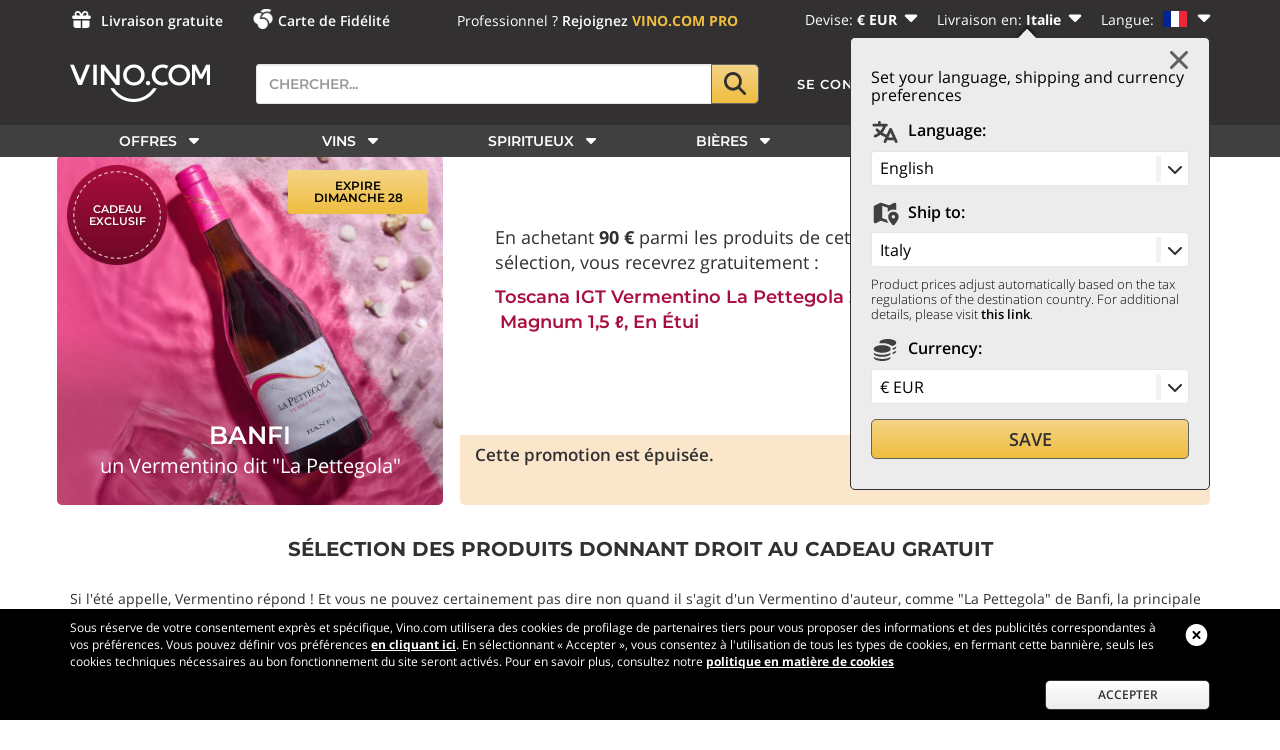

--- FILE ---
content_type: text/html;charset=UTF-8
request_url: https://www.vino.com/fr/gift/pettegola-aprile-2024
body_size: 46593
content:
<!DOCTYPE html>
<html lang="fr">

<head>
    

    <title>Banfi - un Vermentino dit "La Pettegola"</title>

    <base href="https://www.vino.com/fr/"/>

    
        <link rel="alternate"  hreflang="it" href="https://www.vino.com/gift/pettegola-aprile-2024" />
    
        <link rel="alternate"  hreflang="en" href="https://www.vino.com/en/gift/pettegola-aprile-2024" />
    
        <link rel="alternate"  hreflang="de" href="https://www.vino.com/de/gift/pettegola-aprile-2024" />
    
        <link rel="alternate"  hreflang="fr" href="https://www.vino.com/fr/gift/pettegola-aprile-2024" />
    
        <link rel="alternate"  hreflang="sv" href="https://www.vino.com/sv/gift/pettegola-aprile-2024" />
    
        <link rel="alternate"  hreflang="nl" href="https://www.vino.com/nl/gift/pettegola-aprile-2024" />
    
        <link rel="alternate"  hreflang="es" href="https://www.vino.com/es/gift/pettegola-aprile-2024" />
    

    

    <meta content="width=device-width, initial-scale=1.0, user-scalable=no" name="viewport">

    <meta name="Content-Language" content="fr">
    <meta content="text/html; charset=UTF-8" http-equiv="Content-Type"/>
    <meta content="telephone=no" name="format-detection"/>
    <meta content="address=no" name="format-detection"/>
    <meta content="email=no" name="format-detection"/>
    <meta name="keywords"/>
    <meta name="description"/>
    <meta name="google-site-verification" content="lxEeDX7JP2C7fMW5ZEjJsA5Onu38lhIN1WSVtpgDFZg"/>
    <meta content="app-id=1518187556" name="apple-itunes-app">
    <meta content="6ea3241c2494053d0bd06eb6184879ed" name="p:domain_verify"/>

    
        <meta content="index, follow, NOODP" name="robots"/>
    
    

    <meta content="VINO.COM" name="apple-mobile-web-app-title"/>

    <meta property="fb:app_id" content="420196274747732"/>
    <meta property="og:title" content="Banfi - un Vermentino dit &quot;La Pettegola&quot;"/>
    <meta property="og:description"/>

    

    <meta content="summary" name="twitter:card"/>
    <meta content="@vinocom_winecom" name="twitter:site"/>

    



    

    
        
        
            



    

    
    
        <link media="screen" rel="stylesheet" href="https://resources.vino.com/vino75-front/3.0.4691/css/frontend/default-desktop-min.css"
              type="text/css"/>
    





        
    

    

    

    <style>
        @font-face {
            font-family: 'Montserrat';
            font-style: normal;
            font-weight: 300;
            src: local('Montserrat Light'), local('Montserrat-Light'), url(https://fonts.gstatic.com/s/montserrat/v12/JTURjIg1_i6t8kCHKm45_cJD3gnD_vx3rCs.woff2) format('woff2');
            unicode-range: U+0000-00FF, U+0131, U+0152-0153, U+02BB-02BC, U+02C6, U+02DA, U+02DC, U+2000-206F, U+2074, U+20AC, U+2122, U+2191, U+2193, U+2212, U+2215, U+FEFF, U+FFFD;
            font-display: swap;
        }

        @font-face {
            font-family: 'Montserrat';
            font-style: normal;
            font-weight: 600;
            src: local('Montserrat SemiBold'), local('Montserrat-SemiBold'), url(https://fonts.gstatic.com/s/montserrat/v12/JTURjIg1_i6t8kCHKm45_bZF3gnD_vx3rCs.woff2) format('woff2');
            unicode-range: U+0000-00FF, U+0131, U+0152-0153, U+02BB-02BC, U+02C6, U+02DA, U+02DC, U+2000-206F, U+2074, U+20AC, U+2122, U+2191, U+2193, U+2212, U+2215, U+FEFF, U+FFFD;
            font-display: swap;
        }

        @font-face {
            font-family: 'Montserrat';
            font-style: normal;
            font-weight: 700;
            src: local('Montserrat Bold'), local('Montserrat-Bold'), url(https://fonts.gstatic.com/s/montserrat/v12/JTURjIg1_i6t8kCHKm45_dJE3gnD_vx3rCs.woff2) format('woff2');
            unicode-range: U+0000-00FF, U+0131, U+0152-0153, U+02BB-02BC, U+02C6, U+02DA, U+02DC, U+2000-206F, U+2074, U+20AC, U+2122, U+2191, U+2193, U+2212, U+2215, U+FEFF, U+FFFD;
            font-display: swap;
        }

        @font-face {
            font-family: 'Montserrat';
            font-style: normal;
            font-weight: 800;
            src: local('Montserrat ExtraBold'), local('Montserrat-ExtraBold'), url(https://fonts.gstatic.com/s/montserrat/v12/JTURjIg1_i6t8kCHKm45_c5H3gnD_vx3rCs.woff2) format('woff2');
            unicode-range: U+0000-00FF, U+0131, U+0152-0153, U+02BB-02BC, U+02C6, U+02DA, U+02DC, U+2000-206F, U+2074, U+20AC, U+2122, U+2191, U+2193, U+2212, U+2215, U+FEFF, U+FFFD;
            font-display: swap;
        }

        @font-face {
            font-family: 'Open Sans';
            font-style: normal;
            font-weight: 300;
            src: local('Open Sans Light'), local('OpenSans-Light'), url(https://fonts.gstatic.com/s/opensans/v15/mem5YaGs126MiZpBA-UN_r8OUuhpKKSTjw.woff2) format('woff2');
            unicode-range: U+0000-00FF, U+0131, U+0152-0153, U+02BB-02BC, U+02C6, U+02DA, U+02DC, U+2000-206F, U+2074, U+20AC, U+2122, U+2191, U+2193, U+2212, U+2215, U+FEFF, U+FFFD;
            font-display: swap;
        }

        @font-face {
            font-family: 'Open Sans';
            font-style: normal;
            font-weight: 400;
            src: local('Open Sans Regular'), local('OpenSans-Regular'), url(https://fonts.gstatic.com/s/opensans/v15/mem8YaGs126MiZpBA-UFVZ0bf8pkAg.woff2) format('woff2');
            unicode-range: U+0000-00FF, U+0131, U+0152-0153, U+02BB-02BC, U+02C6, U+02DA, U+02DC, U+2000-206F, U+2074, U+20AC, U+2122, U+2191, U+2193, U+2212, U+2215, U+FEFF, U+FFFD;
            font-display: swap;
        }

        @font-face {
            font-family: 'Open Sans';
            font-style: normal;
            font-weight: 600;
            src: local('Open Sans SemiBold'), local('OpenSans-SemiBold'), url(https://fonts.gstatic.com/s/opensans/v15/mem5YaGs126MiZpBA-UNirkOUuhpKKSTjw.woff2) format('woff2');
            unicode-range: U+0000-00FF, U+0131, U+0152-0153, U+02BB-02BC, U+02C6, U+02DA, U+02DC, U+2000-206F, U+2074, U+20AC, U+2122, U+2191, U+2193, U+2212, U+2215, U+FEFF, U+FFFD;
            font-display: swap;
        }

        @font-face {
            font-family: 'Open Sans';
            font-style: normal;
            font-weight: 700;
            src: local('Open Sans Bold'), local('OpenSans-Bold'), url(https://fonts.gstatic.com/s/opensans/v15/mem5YaGs126MiZpBA-UN7rgOUuhpKKSTjw.woff2) format('woff2');
            unicode-range: U+0000-00FF, U+0131, U+0152-0153, U+02BB-02BC, U+02C6, U+02DA, U+02DC, U+2000-206F, U+2074, U+20AC, U+2122, U+2191, U+2193, U+2212, U+2215, U+FEFF, U+FFFD;
            font-display: swap;
        }

        @font-face {
            font-family: 'Open Sans';
            font-style: normal;
            font-weight: 800;
            src: local('Open Sans ExtraBold'), local('OpenSans-ExtraBold'), url(https://fonts.gstatic.com/s/opensans/v15/mem5YaGs126MiZpBA-UN8rsOUuhpKKSTjw.woff2) format('woff2');
            unicode-range: U+0000-00FF, U+0131, U+0152-0153, U+02BB-02BC, U+02C6, U+02DA, U+02DC, U+2000-206F, U+2074, U+20AC, U+2122, U+2191, U+2193, U+2212, U+2215, U+FEFF, U+FFFD;
            font-display: swap;
        }

        body {
            font-family: 'Open Sans', sans-serif;
            color: var(--vn-mine-shaft);
            font-weight: 300;
            width: 100%;
            height: 100%;
            word-wrap: break-word;
            overflow-y: scroll;
        }
    </style>



    

    

    

    
        <link rel="next" href="https://www.vino.com/fr/gift/pettegola-aprile-2024?start=6"/>
    

    <link rel="apple-touch-icon" sizes="180x180"
          href="https://resources.vino.com/vino75-front/3.0.4691/images/frontend/apple-touch-icon.png?v=2bQ5XX3G7p">
    <link rel="icon" sizes="32x32" href="https://resources.vino.com/vino75-front/3.0.4691/images/frontend/favicon-32x32.png?v=2bQ5XX3G7p"
          type="image/png">
    <link rel="icon" sizes="16x16" href="https://resources.vino.com/vino75-front/3.0.4691/images/frontend/favicon-16x16.png?v=2bQ5XX3G7p"
          type="image/png">
    <link color="#323031" rel="mask-icon"
          href="https://resources.vino.com/vino75-front/3.0.4691/images/frontend/safari-pinned-tab.svg?v=2bQ5XX3G7p">
    <meta content="#b91d47" name="msapplication-TileColor">
    <meta name="msapplication-TileImage"
          content="https://resources.vino.com/vino75-front/3.0.4691/images/frontend/mstile-144x144.png?v=2bQ5XX3G7p">
    <meta content="#ffffff" name="theme-color">

    <link rel="manifest" href="https://resources.vino.com/vino75-front/3.0.4691/resources/manifest.json"/>



    <link rel="shortcut icon" href="https://resources.vino.com/vino75-front/3.0.4691/images/frontend/favicon.ico" type="image/x-icon"/>

    

<script>
    var baseUrlFrontend = "https:\/\/www.vino.com\/fr\/";
    var resourcesRoot = "https:\/\/resources.vino.com\/vino75-front\/3.0.4691\/";
    var languageCode = "fr";
    var currencyCode = "EUR";
    var isMobile = false;
    var deviceType = "d";
    var appMobile = false;
    var swiftypeActive = true;
    var swiftypeEngineKey = "iAqbSkHihJDJmZ8dQjB1";
    var sviluppo = false;
    var reserved = false;
    var oneSignalAppId = "6343ec12-73ea-4446-9f10-ddfaa8e961ec";
    var oneSignalSafariWebId = "web.onesignal.auto.1560ab56-4a76-4fcb-b8cd-3f5423fe1d6c";
    var googleRecaptchaV3Sitekey = "6LeaFdsUAAAAABADcyUvx3KNTJOLbyXPo8vTVx7p";
    var countryFromIp = "US";

    var producerI18n = 'Producteur';
    var pairingsI18n = 'Accords mets-vin';
    var regionI18n = 'Région';
    var countryI18n = 'Pays';
    var vintageI18n = 'Cépage';

    var specifyCartQuantityI18n = 'Spécifier une quantité valide';
    var addToFavoriteI18n = 'Pour pouvoir ajouter ce produit à vos favoris, vous devez vous connecter. <a href="account/login">Se connecter maintenant</a> à Vino.com ou <a href="account/register-account"> s\'inscrire</a>.';
    var addToFavoriteTitleI18n = 'Vos favoris';
    var addToFavoriteConfirmedI18n = 'Vous avez ajouté un nouveau produit à vos favoris !';
    var shareFavoriteWarnI18n = 'ATTENTION';
    var voteItemErrorI18n = '<b>IMPOSSIBLE D’EFFECTUER L’OPÉRATION, UNE ERREUR TECHNIQUE S’EST PRODUITE.</b> <br/><br/> Essayez de recharger la page ou contactez le service client. <br/><br/> Raison de l\'erreur : ';
    var waitPleaseI18n = 'Veuillez attendre...';
    var choosePaymentMethodI18n = 'Sélectionner un mode de paiement';
    var choosePaymentMethodFullI18n = 'Sélectionnez un mode de paiement, attendez que la page termine le chargement. En cas de problème essayez de rafraîchir ma page.';

    var operatorSaveWarningI18n = '';
    var favoritesMessageI18n = 'Pour pouvoir partager vos favoris, vous devez vous connecter. <a href=\'account/login\'>Se connecter maintenant</a> à Vino.com ou <a href=\'account/register-account\'> s’inscrire</a>.';
    var breadcrumbSearchModifiedI18n = 'Recherche modifiée';
    var breadcrumbSearchNoResultsI18n = 'La recherche n\'a donné aucun résultat : certains filtres ont été supprimés.';
    var filterTitleI18n = 'Filtrer par';
    var filterButtonApplyI18n = 'Appliquer';
    var filterButtonResetI18n = 'Annuler';
    var pageCategory = '';
    var userEmailMd5 = '';
    var userEmailSHA256 = '';
    var userEmailPresent = false;
    var userCookies = false;
    var criteoAccount = '20146';

    var warnPriorityAndBankTransferI18n = "Veuillez noter que vous avez choisi le paiement par virement bancaire : l'envoi prioritaire commencera d\u00E8s r\u00E9ception du virement bancaire, ce qui peut prendre jusqu'\u00E0 48 heures.";
</script>


    
    
    
    
        

    
    
        



    <script type="text/javascript" src="https://resources.vino.com/vino75-front/3.0.4691/js/frontend/default-desktop-min.js"></script>



    

    

    
        <script src="https://resources.vino.com/vino75-front/3.0.4691/js/frontend/countdown/jquery.countdown.js" type="text/javascript"></script>
        <script src="https://resources.vino.com/vino75-front/3.0.4691/js/frontend/countdown/jquery.countdown-locales.js"
                type="text/javascript"></script>
        <script src="https://resources.vino.com/vino75-front/3.0.4691/js/frontend/countdown/countdown-onready.js"
                type="text/javascript"></script>
    

    
    
        <script src="https://resources.vino.com/vino75-front/3.0.4691/js/frontend/ias/ias-onready.js" type="text/javascript"></script>
        <script src="https://resources.vino.com/vino75-front/3.0.4691/js/frontend/ias/jquery-ias.min.js" type="text/javascript"></script>
    

    <script async src="//widget.trustpilot.com/bootstrap/v5/tp.widget.bootstrap.min.js" type="text/javascript"></script>

    
        

<script>
    var oneSignalAcceptI18n = 'AUTORISER';
    var oneSignalActionMsgI18n = 'Nous souhaitons vous envoyer des notifications de rabais et de promotions spéciales.';
    var oneSignalBlockedI18n = 'Vous avez bloqué les notifications';
    var oneSignalPrenotifyI18n = 'Je veux recevoir des notifications sur les promotions !';
    var oneSignalRefuseI18n = 'NON MERCI';
    var oneSignalSubscribedThanksI18n = 'Merci pour votre inscription !';
    var oneSignalResubscribedThanksI18n = 'Merci de vous réinscrire !';
    var oneSignalSubscribeBtnI18n = 'S’INSCRIRE';
    var oneSignalSubscribedI18n = 'Inscription réussie !';
    var oneSignalTitleI18n = 'Gérer les notifications de Vino.com';
    var oneSignalTitleUnblockI18n = 'Débloquer les notifications';
    var oneSignalUnblockMsgI18n = 'Suivez les instructions pour autoriser les notifications :';
    var oneSignalUnsubscribeBtnI18n = 'SUPPRIMER';
    var oneSignalUnsubscribedI18n = 'Inscrivez-vous aux notifications de Vino.com pour recevoir des réductions exclusives !';
    var oneSignalUnsubscribedConfirmationI18n = 'Vous ne recevrez plus aucune notification';
</script>

<script src="https://cdn.onesignal.com/sdks/web/v16/OneSignalSDK.page.js" defer></script>



    <script type="text/javascript" src="https://resources.vino.com/vino75-front/3.0.4691/js/frontend/onesignal-min.js" async></script>



    

    

    <script async
            src="https://js.klarna.com/web-sdk/v1/klarna.js" data-client-id="klarna_live_client_aypkT09uITBEemhhZWVvM2dGKjNNT0FGRURSTURCKnQsY2M0NWJhMzMtYjk0My00YmI5LWJhNzctZjc4ZmFlMmUwODRlLDEsN29pckx1RXVBNWVLcGZpcStrL3ZGancvYnR0eGxLWFRkdk9EbUFadW5Sbz0" data-environment="production"
    ></script>




    


<!--[if lt IE 9]>
<script src="js/frontend/ie7/IE9.js"></script>
<![endif]-->

<!-- Correzione solo per i browser inferiori di IE9 per il supporto ad html5 -->
<!--[if lt IE 9]> <script src="https://html5shiv.googlecode.com/svn/trunk/html5.js"></script>
<![endif]-->

<!--googleoff: all-->







<!-- Facebook Pixel Code -->
<script>
!function(f,b,e,v,n,t,s){if(f.fbq)return;n=f.fbq=function(){n.callMethod?
n.callMethod.apply(n,arguments):n.queue.push(arguments)};if(!f._fbq)f._fbq=n;
n.push=n;n.loaded=!0;n.version='2.0';n.queue=[];t=b.createElement(e);t.async=!0;
t.src=v;s=b.getElementsByTagName(e)[0];s.parentNode.insertBefore(t,s)}(window,
document,'script','//connect.facebook.net/en_US/fbevents.js');

fbq('init', '1678540075719396');
fbq('track', "PageView");</script>
<noscript><img height="1" width="1" style="display:none"
src="https://www.facebook.com/tr?id=1678540075719396&ev=PageView&noscript=1"
/></noscript>
<!-- End Facebook Pixel Code -->








	






    











<!--googleon: all-->





<!-- Google Tag Manager -->
<script>(function(w,d,s,l,i){w[l]=w[l]||[];w[l].push({'gtm.start':
new Date().getTime(),event:'gtm.js'});var f=d.getElementsByTagName(s)[0],
j=d.createElement(s),dl=l!='dataLayer'?'&l='+l:'';j.async=true;j.src=
'https://www.googletagmanager.com/gtm.js?id='+i+dl;f.parentNode.insertBefore(j,f);
})(window,document,'script','dataLayer','GTM-KWS3FXR');</script>
<!-- End Google Tag Manager -->





<!--<script src="https://kit.fontawesome.com/1fca281225.js" crossorigin="anonymous"></script>-->

<script defer src="https://resources.vino.com/vino75-front/3.0.4691/js/frontend/fontawesome/js/solid.min.js"></script>
<script defer src="https://resources.vino.com/vino75-front/3.0.4691/js/frontend/fontawesome/js/regular.min.js"></script>
<script defer src="https://resources.vino.com/vino75-front/3.0.4691/js/frontend/fontawesome/js/duotone.min.js"></script>
<script defer src="https://resources.vino.com/vino75-front/3.0.4691/js/frontend/fontawesome/js/duotone-light.min.js"></script>
<script defer src="https://resources.vino.com/vino75-front/3.0.4691/js/frontend/fontawesome/js/custom-icons.min.js"></script>
<script defer src="https://resources.vino.com/vino75-front/3.0.4691/js/frontend/fontawesome/js/fontawesome.min.js"></script>



<script type="text/javascript" src="https://resources.vino.com/vino75-front/3.0.4691/js/frontend/bootstrap-confirmation/bootstrap-confirmation.min.js"></script>

    

        <script async defer
                src="https://d353v38uo5othe.cloudfront.net/vino.com/0ad57740960c128ee5dbae26f09e16fb1b315396/assistant.js"
                type="module"
                id="VincentAIAssistantScript"
                data-login-url="https://vino.com/account/login"
                data-register-url="https://vino.com/account/register-account"
                data-currency="EUR"
                data-state="it"
                data-auto-mount="true" data-user-id="notlogged" data-redirect-to-auth="true">
        </script>


    


    



    

    <script>
        var popup_confirmquestion = "Confirmer";
        var popup_confirm = "Confirmer";
        var popup_cancel = "Annuler";

        var mobileMenuI18n = "Menu";
        var mobileCountryI18n = 'Pays';
        var mobileLanguageI18n = 'Langue';

        var popoverLearnmore = "Cliquer pour en savoir plus";

        var charactersI18n = "caractères";
        var remainingI18n = "rester";
        var maximumI18n = "maximum";
        var showMoreI18n = "Voir plus";

        var watcMoreButtonI18n = "Autre";

    </script>

    

        <script>

            var immediatelyavailableTitle = "Livraison immédiate";
            var immediatelyavailableContent = "Article disponible à la cave de Vino.com. Si vous sélectionnez uniquement les produits marqués comme disponibles, vous pouvez les recevoir en quelques jours.";

            var incomingshippingTitle = "Article à venir prochainement";
            var incomingshippingContent = "Article bientôt disponible à la cave de Vino.com. Si vous sélectionnez des produits marqués comme à venir prochainement, vous pouvez les recevoir en quelques jours ouvrables encore dans un délai court, car ils sont déjà en route vers Vino.com.";

            var incominglongshippingTitle = "Article en cours d’approvisionnement";
            var incominglongshippingContent = "Article en cours d’approvisionnement au domaine viticole. Les articles marqués en phase d'approvisionnement nécessitent généralement un temps d'attente moyen de quelques jours ouvrables avant d'être livrés à destination.";

            var selectionTitle = "Sélection Vino.com";
            var selectionContent = "Produit sélectionné de haute qualité et vendu à un prix abordable.";

            var sparklingTitle = "Vins pétillants";
            var sparklingContent = "Vins pétillants, avec une concentration modérée en dioxyde de carbone provenant naturellement de la fermentation du moût.";

            var veganTitle = "Vegan";
            var veganContent = "Par végétalien, nous entendons une approche de la vinification qui n'utilise aucun produit d'origine animale.";

            var kosherTitle = "Casher";
            var kosherContent = "Le vin casher est produit selon les préceptes de la religion juive du Kasherut.";

            var alcoholfreeTitle = "Sans Alcool";
            var alcoholfreeContent = "Boisson exempte d'alcool obtenue par désalcoolisation ou à l'aide d'ingrédients non fermentés.";

            var biodynamicTitle = "Biodynamique";
            var biodynamicContent = "Vin issu de raisin cultivé en biodynamie, qui consiste à maintenir la fertilité de la terre, à l'enrichir de nutriments, à protéger naturellement la plante des maladies et des parasites.";

            var organicTitle = "Biologique";
            var organicContent = "Produit obtenu à partir de matières premières issues de l'agriculture biologique, cultivées sans l'utilisation de pesticides ni d'engrais chimiques, dans le respect total de l'environnement.";

            var premiumTitle = "Premium";
            var premiumContent = "Vin particulièrement précieux et fin. Les vins produits grâce à l'utilisation des meilleures techniques disponibles dans les caves de renommée mondiale appartiennent à cette catégorie.";

            var newTitle = "Nouveauté";
            var newContent = "Produit récemment ajouté au catalogue ou nouvellement produit. En général, les produits qui sont nouveaux dans leur catégorie ou lieu d’origine sont marqués comme nouveautés.";

            var shippingcostdiscountinbundleTitle = "Livraison à prix réduit";
            var shippingcostdiscountinbundleContent = "Ce produit permet de <b>réduire les frais de port</b> de votre commande. Cliquez pour en savoir plus.";

            var shippingcostfreeinbundleTitle = "Livraison gratuite";
            var shippingcostfreeinbundleContent = "Ce produit vous permet de bénéficier de la <b>livraison gratuite</b>. Cliquez pour en savoir plus.";

            var shippingcostfreeTitle = "Livraison gratuite";
            var shippingcostfreeContent = "Ce produit vous donne droit à <b>la livraison gratuite</b>.";

            var runningoutofstockTitle = "Stock presque épuisé";
            var runningoutofstockContent = "Dépêche-toi, les stocks sont limités et partent très vite !";

            var onrequestTitle = "Article sur commande";
            var onrequestContent = "Article sur commande : commandez-le pour demander à Vino.com pour vous le fournir. Si vous sélectionnez des produits marqués comme en prévente, Vino.com  s'approvisionnera pour vous auprès du producteur et vous les enverra dès qu'il les aura reçus.";

            var onpresaleTitle = "En prévente";
            var onpresaleContent = "Article en prévente. Achetez-le en avant-première sur Vino.com.";

            var awardwinningTitle = "Récompensés";
            var awardwinningContent = "Produit qui a été récompensé par des revues ou experts du secteur. <b>Cliquez pour voir les détails</b>";

            var lowavailabilityTitle = "Disponibilité limitée";
            var lowavailabilityContent = "C’est un produit à disponibilité limitée qui pourrait être rapidement épuisé. Dépêchez-vous de l’acheter !";

            var learnmoreContent = "Cliquer pour en savoir plus";

            var agingTitle = "Passage en fût";
            var agingContent = "C'est le lent processus de maturation en fûts où le vin subit...";

            var winebodyTitle = "Corps du vin";
            var winebodyContent = "C'est la véritable structure du vin, qui peut être perçue à la fois visuellement...";

            var awardhotTitle = "HOT";
            var awardhotContent = "La mention <b>HOT</b> distingue les étiquettes les plus vendues dans notre boutique de vin en ligne.";

            var awardvinocomTitle = "VINO.COM Rating";
            var awardvinocomContent = "Nos sommeliers professionnels ont attribué une note élevée à la qualité de cette étiquette. Laissez-vous guider par les conseils d'un expert.";

            var awardtopTitle = "TOP";
            var awardtopContent = "Les étiquettes qui ont reçu la plus haute reconnaissance de la critique au fil du temps pour leur haute qualité sont marquées de la mention <b>TOP</b>.";

            var awardbestbuyTitle = "Best Buy";
            var awardbestbuyContent = "La mention <b>BEST BUY</b> de Vino.com est attribuée à tous ces vins qui offrent une grande qualité et dont le prix est très raisonnable.";

            var awardagTitle = "Antonio Galloni";
            var awardagContent = "Ce vin a été récompensé par Antonio Galloni, œnologue et critique américain.";

            var awarddecanterTitle = "Decanter";
            var awarddecanterContent = "Ce vin a été récompensé par Decanter, célèbre revue de critique et de culture du vin.";

            var awardjamTitle = "Suckling";
            var awardjamContent = "Ce vin a été récompensé par James Suckling, un célèbre critique américain de vin et de cigares.";

            var awardlgTitle = "Luca Gardini";
            var awardlgContent = "Ce vin a été récompensé par Luca Gardini, critique italien de vin et meilleur sommelier du monde en 2010.";

            var awardlmTitle = "Luca Maroni";
            var awardlmContent = "Ce vin a été récompensé par Luca Maroni, un célèbre critique italien de vin et d'huile.";

            var awardrpTitle = "Parker";
            var awardrpContent = "Ce vin a été récompensé par Robert Parker, critique américain de renommée internationale.";

            var awardwenTitle = "Wine Enthusiast";
            var awardwenContent = "Cette étiquette a été récompensée par Wine Enthusiast, célèbre revue américaine de critique et de culture du vin.";

            var awardwspecTitle = "Wine Spectator";
            var awardwspecContent = "Ce vin a été récompensé par le célèbre magazine américain Wine Spectator, une référence dans le domaine du vin.";

            var awardFalstaffTitle = "Falstaff";
            var awardFalstaffContent = "Ce vin a reçu un prix de Falstaff, un important magazine international du vin.";

            var flavourWineFruityTitle = "Fruité";
            var flavourWineFruityContent = "Les vins blancs contiennent des fruits à chair blanche; abricot, ananas, banane, coing... <b>Cliquer pour en savoir plus</b>";

            var flavourBeerFruityTitle = "Fruité";
            var flavourBeerFruityContent = "On le trouve généralement dans la Pale Ale classique, dans la Bitter Ale et dans la Weizen... <b>Cliquer pour en savoir plus</b>";

            var flavourAromaticTitle = "Aromatique";
            var flavourAromaticContent = "Lié au vins importants. Arômes tels que sauge, fenouil, laurier, basilic, lavande, origan et résines nobles, pin... <b>Cliquer pour en savoir plus</b>";

            var flavourWineToastedTitle = "Toasté";
            var flavourWineToastedContent = "On le retrouve habituelle dans les vins complexes. Anis, cannelle, clou de girofle, réglisse, muscade... <b>Cliquer pour en savoir plus</b>";

            var flavourBeerToastedTitle = "Toasté";
            var flavourBeerToastedContent = "On le trouve souvent dans les bières Stout ou dans certains vins d'orge. Il apporte généralement un arôme au nez... <b>Cliquer pour en savoir plus</b>";

            var flavourMaltedTitle = "Malté";
            var flavourMaltedContent = "On la retrouve dans de nombreuses bières à basse fermentation comme le Rauchbier <b>Cliquer pour en savoir plus</b>";

            var flavourHoppyTitle = "Houblonné";
            var flavourHoppyContent = "On le trouve généralement dans la Indian Pale Ale et la Pilsener... <b>Cliquer pour en savoir plus</b>";

            var flavourVegetalTitle = "Végétal";
            var flavourVegetalContent = "On le retrouve dans les vins importants, typiques de certains cépages aromatiques. Herbe, fougère, foin, limoncello... <b>Cliquer pour en savoir plus</b>";

            var flavourHerbalTitle = "Herbal";
            var flavourHerbalContent = "Elle est conférée par le type de houblon utilisé et par la présence d'herbes aromatiques... <b>Cliquer pour en savoir plus</b>";

            var flavourWineNuttyTitle = "Fruits secs";
            var flavourWineNuttyContent = "On le retrouve dans les vins plus complexe ou vieilli. Figue sèche, amande, noisette... <b>Cliquer pour en savoir plus</b>";

            var flavourBeerNuttyTitle = "Fruits secs";
            var flavourBeerNuttyContent = "Les châtaignes sont souvent utilisées comme arôme, notamment dans de nombreuses bières artisanales italiennes... <b>Cliquer pour en savoir plus</b>";

            var flavourWineFloralTitle = "Floral";
            var flavourWineFloralContent = "Présent dans les vins jeunes. Les blancs rappellent les fleurs blanches, les rouges... <b>Cliquer pour en savoir plus</b>";

            var flavourBeerFloralTitle = "Floral";
            var flavourBeerFloralContent = "On le retrouve dans les bières de type Weizen, dans certaines blanches. <b>Cliquer pour en savoir plus</b>";

            var flavourWineSpicedTitle = "Épicé";
            var flavourWineSpicedContent = "Généralement lié au vieillissement dans le bois. Fumé, brûlé, cuit puis cacao, café, orge torréfié... <b>Cliquer pour en savoir plus</b>";

            var flavourBeerSpicedTitle = "Épicé";
            var flavourBeerSpicedContent = "On le trouve souvent dans la bière Stout, la bière de blé, la bière blanche et de nombreuses bières d'Abbazia... <b>Cliquer pour en savoir plus</b>";

            var priceInfoTitle = "Informations sur le prix";

            var priceInfoMinimumContent = "Il s'agit du prix le plus bas auquel le produit était en vente dans les 30 jours précédant la réduction de prix, incluant d'autres périodes promotionnelles. <b>Cliquez pour en savoir plus</b>.";

            var fidelityTitle = "Points Bonus";
            var fidelityPopoverContent = "Ce produit vous permet de cumuler des points supplémentaires de notre Programme de Fidélité.";


            function initIconPopoverAll() {
                initIconPopover(".popover-fidelity", fidelityTitle + "  <div class='popover-image fidelity'></div>", fidelityPopoverContent);
                initIconPopover(".popover-priceinfo-minimum", priceInfoTitle + "  <div class='popover-image selection'></div>", priceInfoMinimumContent);
                initIconPopover(".popover-immediatelyavailable", immediatelyavailableTitle + "  <div class='popover-image immediatelyavailable'></div>", immediatelyavailableContent);
                initIconPopover(".popover-incomingshipping", incomingshippingTitle + "  <div class='popover-image incomingshipping'></div>", incomingshippingContent);
                initIconPopover(".popover-incominglongshipping", incominglongshippingTitle + "  <div class='popover-image incominglongshipping'></div>", incominglongshippingContent);
                initIconPopover(".popover-selection", selectionTitle + "  <div class='popover-image selection'></div>", selectionContent);
                initIconPopover(".popover-sparkling", sparklingTitle + "  <div class='popover-image sparkling'></div>", sparklingContent);
                initIconPopover(".popover-vegan", veganTitle + "  <div class='popover-image vegan'></div>", veganContent);
                initIconPopover(".popover-kosher", kosherTitle + "  <div class='popover-image kosher'></div>", kosherContent);
                initIconPopover(".popover-alcoholfree", alcoholfreeTitle + "  <div class='popover-image alcoholfree'></div>", alcoholfreeContent);
                initIconPopover(".popover-biodynamic", biodynamicTitle + "  <div class='popover-image biodynamic'></div>", biodynamicContent);
                initIconPopover(".popover-organic", organicTitle + "  <div class='popover-image organic'></div>", organicContent);
                initIconPopover(".popover-premium", premiumTitle + "  <div class='popover-image premium'></div>", premiumContent);
                initIconPopover(".popover-new", newTitle + "  <div class='popover-image new'></div>", newContent);
                initIconPopover(".popover-shippingcostdiscountinbundle", shippingcostdiscountinbundleTitle + "  <div class='popover-image shippingcostdiscountinbundle'></div>", shippingcostdiscountinbundleContent);
                initIconPopover(".popover-shippingcostfreeinbundle", shippingcostfreeinbundleTitle + "  <div class='popover-image shippingcostfreeinbundle'></div>", shippingcostfreeinbundleContent);
                initIconPopover(".popover-shippingcostfree", shippingcostfreeTitle + "  <div class='popover-image shippingcostfree'></div>", shippingcostfreeContent);
                initIconPopover(".popover-runningoutofstock", runningoutofstockTitle + "  <div class='popover-image lowavailability'></div>", runningoutofstockContent);
                initIconPopover(".popover-onrequest", onrequestTitle + "  <div class='popover-image onrequest'></div>", onrequestContent);
                initIconPopover(".popover-onpresale", onpresaleTitle + "  <div class='popover-image onpresale'></div>", onpresaleContent);
                initIconPopover(".popover-awardwinning", awardwinningTitle + "  <div class='popover-image awardwinning'></div>", awardwinningContent);
                initIconPopover(".popover-lowavailability", lowavailabilityTitle + "  <div class='popover-image lowavailability'></div>", lowavailabilityContent);
                initIconPopover(".popover-aging", agingTitle + "  <div class='popover-image aging'></div>", agingContent + " <b>" + learnmoreContent + "</b>");
                initIconPopover(".popover-winebody", winebodyTitle + "  <div class='popover-image winebody'></div>", winebodyContent + " <b>" + learnmoreContent + "</b>");
                initIconPopover(".popover-award-hot", awardhotTitle + "  <div class='popover-image award-hot'></div>", awardhotContent + " <b>" + learnmoreContent + "</b>");
                initIconPopover(".popover-award-vinocom", awardvinocomTitle + "  <div class='popover-image award-vinocom'></div>", awardvinocomContent + " <b>" + learnmoreContent + "</b>");
                initIconPopover(".popover-award-top", awardtopTitle + "  <div class='popover-image award-top'></div>", awardtopContent + " <b>" + learnmoreContent + "</b>");
                initIconPopover(".popover-award-bestbuy", awardbestbuyTitle + "  <div class='popover-image award-bestbuy'></div>", awardbestbuyContent + " <b>" + learnmoreContent + "</b>");
                initIconPopover(".popover-award-ag", awardagTitle + "  <div class='popover-image award-ag'></div>", awardagContent + " <b>" + learnmoreContent + "</b>");
                initIconPopover(".popover-award-decanter", awarddecanterTitle + "  <div class='popover-image award-decanter'></div>", awarddecanterContent + " <b>" + learnmoreContent + "</b>");
                initIconPopover(".popover-award-jam", awardjamTitle + "  <div class='popover-image award-jam'></div>", awardjamContent + " <b>" + learnmoreContent + "</b>");
                initIconPopover(".popover-award-lg", awardlgTitle + "  <div class='popover-image award-lg'></div>", awardlgContent + " <b>" + learnmoreContent + "</b>");
                initIconPopover(".popover-award-lm", awardlmTitle + "  <div class='popover-image award-lm'></div>", awardlmContent + " <b>" + learnmoreContent + "</b>");
                initIconPopover(".popover-award-rp", awardrpTitle + "  <div class='popover-image award-rp'></div>", awardrpContent + " <b>" + learnmoreContent + "</b>");
                initIconPopover(".popover-award-wen", awardwenTitle + "  <div class='popover-image award-wen'></div>", awardwenContent + " <b>" + learnmoreContent + "</b>");
                initIconPopover(".popover-award-wspec", awardwspecTitle + "  <div class='popover-image award-wspec'></div>", awardwspecContent + " <b>" + learnmoreContent + "</b>");
                initIconPopover(".popover-award-falstaff", awardFalstaffTitle + "  <div class='popover-image award-falstaff'></div>", awardFalstaffContent + " <b>" + learnmoreContent + "</b>");
                initIconPopover(".popover-flavour-winefruity", flavourWineFruityTitle + "  <div class='popover-image flavour-winefruity'></div>", flavourWineFruityContent);
                initIconPopover(".popover-flavour-beerfruity", flavourBeerFruityTitle + "  <div class='popover-image flavour-beerfruity'></div>", flavourBeerFruityContent);
                initIconPopover(".popover-flavour-aromatic", flavourAromaticTitle + "  <div class='popover-image flavour-aromatic'></div>", flavourAromaticContent);
                initIconPopover(".popover-flavour-winetoasted", flavourWineToastedTitle + "  <div class='popover-image flavour-winetoasted'></div>", flavourWineToastedContent);
                initIconPopover(".popover-flavour-beertoasted", flavourBeerToastedTitle + "  <div class='popover-image flavour-beertoasted'></div>", flavourBeerToastedContent);
                initIconPopover(".popover-flavour-malted", flavourMaltedTitle + "  <div class='popover-image flavour-malted'></div>", flavourMaltedContent);
                initIconPopover(".popover-flavour-hoppy", flavourHoppyTitle + "  <div class='popover-image flavour-hoppy'></div>", flavourHoppyContent);
                initIconPopover(".popover-flavour-vegetal", flavourVegetalTitle + "  <div class='popover-image flavour-vegetal'></div>", flavourVegetalContent);
                initIconPopover(".popover-flavour-herbal", flavourHerbalTitle + "  <div class='popover-image flavour-herbal'></div>", flavourHerbalContent);
                initIconPopover(".popover-flavour-winenutty", flavourWineNuttyTitle + "  <div class='popover-image flavour-winenutty'></div>", flavourWineNuttyContent);
                initIconPopover(".popover-flavour-beernutty", flavourBeerNuttyTitle + "  <div class='popover-image flavour-beernutty'></div>", flavourBeerNuttyContent);
                initIconPopover(".popover-flavour-winefloral", flavourWineFloralTitle + "  <div class='popover-image flavour-winefloral'></div>", flavourWineFloralContent);
                initIconPopover(".popover-flavour-beerfloral", flavourBeerFloralTitle + "  <div class='popover-image flavour-beerfloral'></div>", flavourBeerFloralContent);
                initIconPopover(".popover-flavour-winespiced", flavourWineSpicedTitle + "  <div class='popover-image flavour-winespiced'></div>", flavourWineSpicedContent);
                initIconPopover(".popover-flavour-beerspiced", flavourBeerSpicedTitle + "  <div class='popover-image flavour-beerspiced'></div>", flavourBeerSpicedContent);
            }

            $(function () {
                initIconPopoverAll();
            })
        </script>
    
    <script type="text/javascript">

        function initIconModalAll() {
            initIconModal(".popover-fidelity", "modal-fidelity");
            initIconModal(".popover-priceinfo-minimum", "modal-priceinfo");
            initIconModal(".popover-immediatelyavailable", "modal-immediatelyavailable");
            initIconModal(".popover-incomingshipping", "modal-incomingshipping");
            initIconModal(".popover-incominglongshipping", "modal-incominglongshipping");
            initIconModal(".popover-selection", "modal-selection");
            initIconModal(".popover-sparkling", "modal-sparkling");
            initIconModal(".popover-vegan", "modal-vegan");
            initIconModal(".popover-kosher", "modal-kosher");
            initIconModal(".popover-alcoholfree", "modal-alcoholfree");
            initIconModal(".popover-biodynamic", "modal-biodynamic");
            initIconModal(".popover-organic", "modal-organic");
            initIconModal(".popover-premium", "modal-premium");
            initIconModal(".popover-new", "modal-new");
            initIconModal(".popover-shippingcostdiscountinbundle", "modal-shippingcostdiscountinbundle");
            initIconModal(".popover-shippingcostfreeinbundle", "modal-shippingcostfreeinbundle");
            initIconModal(".popover-shippingcostfree", "modal-shippingcostfree");
            initIconModal(".popover-runningoutofstock", "modal-runningoutofstock");
            initIconModal(".popover-onrequest", "modal-onrequest");
            initIconModal(".popover-onpresale", "modal-onpresale");
            initIconModal(".popover-awardwinning", "modal-awardwinning");
            initIconModal(".popover-lowavailability", "modal-lowavailability");
            initIconModal(".popover-aging", "modal-aging");
            initIconModal(".popover-winebody", "modal-winebody");
            initIconModal(".popover-award-hot", "modal-award-hot");
            initIconModal(".popover-award-vinocom", "modal-award-vinocom");
            initIconModal(".popover-award-top", "modal-award-top");
            initIconModal(".popover-award-bestbuy", "modal-award-bestbuy");
            initIconModal(".popover-award-ag", "modal-award-ag");
            initIconModal(".popover-award-decanter", "modal-award-decanter");
            initIconModal(".popover-award-jam", "modal-award-jam");
            initIconModal(".popover-award-lg", "modal-award-lg");
            initIconModal(".popover-award-lm", "modal-award-lm");
            initIconModal(".popover-award-rp", "modal-award-rp");
            initIconModal(".popover-award-wen", "modal-award-wen");
            initIconModal(".popover-award-wspec", "modal-award-wspec");
            initIconModal(".popover-award-falstaff", "modal-award-falstaff");
            initIconModal(".popover-flavour-winefruity", "modal-flavour-winefruity");
            initIconModal(".popover-flavour-beerfruity", "modal-flavour-beerfruity");
            initIconModal(".popover-flavour-aromatic", "modal-flavour-aromatic");
            initIconModal(".popover-flavour-winetoasted", "modal-flavour-winetoasted");
            initIconModal(".popover-flavour-beertoasted", "modal-flavour-beertoasted");
            initIconModal(".popover-flavour-malted", "modal-flavour-malted");
            initIconModal(".popover-flavour-hoppy", "modal-flavour-hoppy");
            initIconModal(".popover-flavour-vegetal", "modal-flavour-vegetal");
            initIconModal(".popover-flavour-herbal", "modal-flavour-herbal");
            initIconModal(".popover-flavour-winenutty", "modal-flavour-winenutty");
            initIconModal(".popover-flavour-beernutty", "modal-flavour-beernutty");
            initIconModal(".popover-flavour-winefloral", "modal-flavour-winefloral");
            initIconModal(".popover-flavour-beerfloral", "modal-flavour-beerfloral");
            initIconModal(".popover-flavour-winespiced", "modal-flavour-winespiced");
            initIconModal(".popover-flavour-beerspiced", "modal-flavour-beerspiced");
        }

        $(function () {
            initIconModalAll();
        })
    </script>



    

<script>
var cartSummaryTitle = "Votre panier";
var cartSummaryFreeShipping = "La livraison est gratuite !";
var cartSummaryProduct = "produit";
var cartSummaryProducts = "produits";
var cartSummaryTotal = "&nbsp;pour un total de";
var cartSummaryMiss1 = "Il manque";
var cartSummaryMiss2 = "pour profiter de la livraison gratuite";
var cartSummaryError1 = "IMPOSSIBLE D'EFFECTUER L'OPÉRATION, UNE ERREUR TECHNIQUE S'EST PRODUITE.";
var cartSummaryError2 = "Essayez de recharger la page ou contactez le service client.";
var cartSummaryError3 = "Raison de l&#39;erreur";
var confirmProfessionalTitle = "Confirmez le passage à la plateforme professionnelle ?";
var confirmProfessionalMessage = "<p>Vous pouvez revenir à la plateforme pour consommateurs.</p><p style='font-style:italic;'>Les prix des produits dans votre panier seront modifiés en conséquence.</p>";
var confirmConsumerTitle = "Confirmez le passage à la plateforme consommateurs ?";
var confirmConsumerMessage = "<p>Vous pouvez revenir à la plateforme professionnelle à tout moment.</p><p style='font-style:italic;'>Les prix des produits dans votre panier seront modifiés en conséquence.</p>";
</script>




</head>

<body class=" ">









<div id="cookies-disabled" class="text-center" style="display:none">Veuillez noter que les cookies sont désactivés sur ce navigateur, certaines fonctionnalités du site ne sont pas disponibles.</div>





<noscript>
    <div id="javascript-disabled" class="text-center">Afin d'utiliser toutes les fonctionnalités de ce site web, vous devez activer JavaScript.<br/>
Pour savoir comment activer JavaScript dans votre navigateur <a href="https://www.enable-javascript.com/it/" target="_blank">cliquez ici</a>.</div>
</noscript>





    
    
        

    <div id="header">

        <div id="header-background">

            <div class="container">

                <div class="row-one">

                    <div class="element row-one-left">
                        <div class="element-container">
                            <div class="icon-text free-shipping">
                                <a href="shipping"> <i class="fa-solid fa-gift"></i></a>
                            </div>
                            <span class="lnk-page">
                                <a href="shipping">Livraison gratuite</a>
                            </span>
                        </div>

                        
                            <div class="element-container">

                                <a href="fidelity-program">
                                    <div class="icon-text fidelity-program"></div>
                                </a>
                                <span class="lnk-page">
                                        <a href="fidelity-program">Carte de Fidélité</a>
                                </span>

                            </div>
                        
                        
                    </div>

                    
                        <div class="element row-one-center">
                            <div class="element-container">
                                Professionnel ?&nbsp;<a href="pro">Rejoignez <b class="color-saffron">VINO.COM PRO</b></a>
                            </div>
                        </div>
                    
                    

                    <div class="element row-one-right">
                        

    <div class="row-one-right-content show-language-country-currency-menu">
        
            <div class="dropdown-label">
                Devise: <b>€ EUR</b>
            </div>
            <div class="dropdown-icon">
                <i class="fa-solid fa-caret-down"></i>
            </div>
        
        <div class="dropdown-label">
            Livraison en: <b>Italie</b>
        </div>
        <div class="dropdown-icon">
            <i class="fa-solid fa-caret-down"></i>
        </div>
        <div class="dropdown-label">
            Langue:
            <img src="https://resources.vino.com/vino75-front/3.0.4691/images/common/flags/FR.png"
                 width="24px"/>
        </div>
        <div class="dropdown-icon">
            <i class="fa-solid fa-caret-down"></i>
        </div>
    </div>

    

    <div class="language-country-currency-menu container triangle" id="language-country-currency-menu">
        <div class="row">
            <div class="col-xs-12">
                <div class="header-dropdown-title">Définissez votre langue, préférences de livraison et devise</div>
            </div>
            <div id="language-country-currency-menu-close" onclick="hideLanguageCountryCurrencyMenu(&quot;language-country-currency-menu&quot;)">
                <i class="fa-solid fa-xmark"></i>
            </div>
        </div>
        <div class="form form-modal">
            <div class="row">
                <div class="col-xs-12">
                    <label>
                        <i class="fa-solid fa-language"></i>
                        Langue:</label>
                    <select class="language-country-currency-menu-select">
                        
                            <option value="https://www.vino.com/de/gift/pettegola-aprile-2024"> Deutsch
                            </option>
                        
                            <option value="https://www.vino.com/en/gift/pettegola-aprile-2024"> English
                            </option>
                        
                            <option value="https://www.vino.com/es/gift/pettegola-aprile-2024"> Español
                            </option>
                        
                            <option value="https://www.vino.com/fr/gift/pettegola-aprile-2024" selected="selected"> Français
                            </option>
                        
                            <option value="https://www.vino.com/gift/pettegola-aprile-2024"> Italiano
                            </option>
                        
                            <option value="https://www.vino.com/nl/gift/pettegola-aprile-2024"> Nederlands
                            </option>
                        
                            <option value="https://www.vino.com/sv/gift/pettegola-aprile-2024"> Svenska
                            </option>
                        
                    </select>
                </div>
                <div class="col-xs-12">
                    <label>
                        <i class="fa-solid fa-map-location-dot"></i>
                        Livraison en:</label>
                    <select class="shipping-menu-select">
                        
                            <option value="de">
                                Allemagne
                            </option>
                        
                            <option value="at">
                                Autriche
                            </option>
                        
                            <option value="be">
                                Belgique
                            </option>
                        
                            <option value="dk">
                                Danemark
                            </option>
                        
                            <option value="es">
                                Espagne
                            </option>
                        
                            <option value="fi">
                                Finlande
                            </option>
                        
                            <option value="fr">
                                France
                            </option>
                        
                            <option value="it" selected="selected">
                                Italie
                            </option>
                        
                            <option value="mc">
                                Monaco
                            </option>
                        
                            <option value="nl">
                                Pays Bas
                            </option>
                        
                            <option value="gb">
                                Royaume-Uni
                            </option>
                        
                            <option value="ch">
                                Suisse
                            </option>
                        
                            <option value="se">
                                Suède
                            </option>
                        
                    </select>
                </div>
                <div class=" col-xs-12 header-dropdown-description"><p>
                    Les prix des produits sont automatiquement calculés en fonction de la fiscalité du pays de destination de votre envoi.
Pour plus d'informations <a href="content/shipping-country">cliquer ici</a>.</p></div>
                
                    <div class="col-xs-12 currency-menu">
                        <label>
                            <i class="fa-solid fa-coins"></i>
                            Devise:</label>
                        <select class="currency-menu-select">
                            
                                <option value="CHF">
                                    CHF
                                </option>
                            
                                <option value="DKK">
                                    kr DKK
                                </option>
                            
                                <option value="EUR" selected="selected">
                                    € EUR
                                </option>
                            
                                <option value="GBP">
                                    £ GBP
                                </option>
                            
                                <option value="SEK">
                                    kr SEK
                                </option>
                            
                        </select>
                    </div>
                
                <div class="col-xs-12">
                    <button class="btn btn-primary btn-lg btn-block"
                            onclick="javascript:handleChangeLanguageCountryCurrency(&quot;language-country-currency-menu&quot;)">
                        Sauvegarder
                    </button>
                </div>
            </div>
        </div>
    </div>



    
        

    <div class="language-country-currency-menu container triangle" id="language-country-currency-menu-proposal">
        <div class="row">
            <div class="col-xs-12">
                <div class="header-dropdown-title">Set your language, shipping and currency preferences</div>
            </div>
            <div id="language-country-currency-menu-close" onclick="hideLanguageCountryCurrencyMenu(&quot;language-country-currency-menu-proposal&quot;)">
                <i class="fa-solid fa-xmark"></i>
            </div>
        </div>
        <div class="form form-modal">
            <div class="row">
                <div class="col-xs-12">
                    <label>
                        <i class="fa-solid fa-language"></i>
                        Language:</label>
                    <select class="language-country-currency-menu-select">
                        
                            <option value="https://www.vino.com/de/gift/pettegola-aprile-2024"> Deutsch
                            </option>
                        
                            <option value="https://www.vino.com/en/gift/pettegola-aprile-2024" selected="selected"> English
                            </option>
                        
                            <option value="https://www.vino.com/es/gift/pettegola-aprile-2024"> Español
                            </option>
                        
                            <option value="https://www.vino.com/fr/gift/pettegola-aprile-2024"> Français
                            </option>
                        
                            <option value="https://www.vino.com/gift/pettegola-aprile-2024"> Italiano
                            </option>
                        
                            <option value="https://www.vino.com/nl/gift/pettegola-aprile-2024"> Nederlands
                            </option>
                        
                            <option value="https://www.vino.com/sv/gift/pettegola-aprile-2024"> Svenska
                            </option>
                        
                    </select>
                </div>
                <div class="col-xs-12">
                    <label>
                        <i class="fa-solid fa-map-location-dot"></i>
                        Ship to:</label>
                    <select class="shipping-menu-select">
                        
                            <option value="at">
                                Austria
                            </option>
                        
                            <option value="be">
                                Belgium
                            </option>
                        
                            <option value="dk">
                                Denmark
                            </option>
                        
                            <option value="fi">
                                Finland
                            </option>
                        
                            <option value="fr">
                                France
                            </option>
                        
                            <option value="de">
                                Germany
                            </option>
                        
                            <option value="it" selected="selected">
                                Italy
                            </option>
                        
                            <option value="mc">
                                Monaco
                            </option>
                        
                            <option value="nl">
                                Netherlands
                            </option>
                        
                            <option value="es">
                                Spain
                            </option>
                        
                            <option value="se">
                                Sweden
                            </option>
                        
                            <option value="ch">
                                Switzerland
                            </option>
                        
                            <option value="gb">
                                United Kingdom
                            </option>
                        
                    </select>
                </div>
                <div class=" col-xs-12 header-dropdown-description"><p>
                    Product prices adjust automatically based on the tax regulations of the destination country. For additional details, please visit <a href="content/shipping-country">this link</a>.</p></div>
                
                    <div class="col-xs-12 currency-menu">
                        <label>
                            <i class="fa-solid fa-coins"></i>
                            Currency:</label>
                        <select class="currency-menu-select">
                            
                                <option value="CHF">
                                    CHF
                                </option>
                            
                                <option value="DKK">
                                    kr DKK
                                </option>
                            
                                <option value="EUR" selected="selected">
                                    € EUR
                                </option>
                            
                                <option value="GBP">
                                    £ GBP
                                </option>
                            
                                <option value="SEK">
                                    kr SEK
                                </option>
                            
                        </select>
                    </div>
                
                <div class="col-xs-12">
                    <button class="btn btn-primary btn-lg btn-block"
                            onclick="javascript:handleChangeLanguageCountryCurrency(&quot;language-country-currency-menu-proposal&quot;)">
                        Save
                    </button>
                </div>
            </div>
        </div>
    </div>


    


                    </div>
                </div>

                <div class="row-main">

                    <div class="logo">
                        <a href="https://www.vino.com/fr/">
                            <div class="logo-desktop standard"></div>
                        </a>


                        
                    </div>

                    <div class="search-bar">
                        

    <form autocomplete="off" class="dontPreventDblClick" method="GET" name="formRicerca"
          action="https://www.vino.com/fr/s/">
        <div class="input-group search-input search-input-standard st-default-search-input">
            <input autocomplete="off" class="form-control dontPreventDblClick st-marker" id="testoRicercaHeader"
                   name="testoRicerca"
                   onclick="this.focus()"
                   placeholder="chercher..."
                   value="" type="search">
            <span class="input-group-btn">
	    <button class="btn btn-default btn-primary" type="submit">
	        <i class="fa-solid fa-magnifying-glass fa-width-auto fa-lg"></i>
	    </button>
	  </span>
        </div>
    </form>


                    </div>

                    

    
        <div class="user" id="user-div-desktop">
            
                <div class="signin">
                    <a class="element" href="account/login">Se connecter</a>
                </div>
                <div class="separator"> |</div>
                <div class="signup">
                    <a class="element" href="account/register-account">S’inscrire</a>
                </div>
            
            
        </div>
    

    



                    

    <div id="cart-button-header">
        <a class=" btn btn-primary btn-sm preventDblClick" href="javascript:void(0)" role="button"
           onclick="window.location=&#39;https://www.vino.com/fr/purchase/cart&#39;"><!-- 	Lasciare base url -->
            <i aria-hidden="true" class="fa-solid fa-shopping-cart fa-lg"></i>
            panier&nbsp;<span id="carrelloNumItems">(0)</span>
            <div class="btn-cart-icon-header"></div>
        </a>
    </div>



                </div>

            </div>
        </div>

        <div class="row-two">
            <div class="container">
                
                    

<div id="menu">
    
        
        <div class="menuPage" id="menuPage0">
            <span class="pageTitle">Offres</span>&nbsp;<i class="fa-solid fa-caret-down pageTitle"></i>
            
                <div class="menuPageContent">
                    
                        <div class="menuColumn">
                            
                                <div class="menuGroup graphicBig">
                                    
                                    <div class="menuGroupContent menuGroupContentGraphic">
                                        <ul>
                                            
                                                <a href="promotions">
                                                    <li class=" graphicVoice">
                                                        
                                                            
                                                            
                                                                <div class="withIconContainer">
                                                                    <div class="fa-solid fa-badge-percent"></div>
                                                                    <div>&nbsp;Promotions du jour</div>
                                                                </div>
                                                            
                                                            
                                                        
                                                    </li>
                                                </a>
                                            
                                                <a href="quantitydiscount">
                                                    <li class=" graphicVoice">
                                                        
                                                            
                                                            
                                                                <div class="withIconContainer">
                                                                    <div class="fa-solid fa-tags"></div>
                                                                    <div>&nbsp;Remise sur la quantité</div>
                                                                </div>
                                                            
                                                            
                                                        
                                                    </li>
                                                </a>
                                            
                                                <a href="giftrules">
                                                    <li class=" graphicVoice">
                                                        
                                                            
                                                            
                                                                <div class="withIconContainer">
                                                                    <div class="fa-solid fa-gifts"></div>
                                                                    <div>&nbsp;Cadeaux du jour</div>
                                                                </div>
                                                            
                                                            
                                                        
                                                    </li>
                                                </a>
                                            
                                                <a href="fidelity-program">
                                                    <li class=" graphicVoice">
                                                        
                                                            
                                                            
                                                                <div class="withIconContainer">
                                                                    <div class="fidelity-program"></div>
                                                                    <div>&nbsp;Carte de Fidélité</div>
                                                                </div>
                                                            
                                                            
                                                        
                                                    </li>
                                                </a>
                                            
                                            
                                            
                                        </ul>
                                    </div>
                                </div>
                            
                        </div>
                        
                    
                        <div class="menuColumn">
                            
                                <div class="menuGroup">
                                    
                                        <div class="menuGroupTitle">
                                        
                                            <i class="fa-solid fa-badge-percent"></i>
                                        
                                            Promotions du jour
                                        </div>
                                    
                                    <div class="menuGroupContent">
                                        <ul>
                                            
                                                <a href="promo/mega-flash-sale">
                                                    <li>
                                                        
                                                            
                                                            
                                                            
                                                                Mega Flash Sale
                                                            
                                                        
                                                    </li>
                                                </a>
                                            
                                                <a href="promo/rifornisci-cantina-champagne">
                                                    <li>
                                                        
                                                            
                                                            
                                                            
                                                                Champagne
                                                            
                                                        
                                                    </li>
                                                </a>
                                            
                                                <a href="promo/bonconsey">
                                                    <li>
                                                        
                                                            
                                                            
                                                            
                                                                Bonconsey
                                                            
                                                        
                                                    </li>
                                                </a>
                                            
                                                <a href="promo/blumenfeld">
                                                    <li>
                                                        
                                                            
                                                            
                                                            
                                                                Blumenfeld
                                                            
                                                        
                                                    </li>
                                                </a>
                                            
                                                <a href="promo/vini-rossi-di-bordeaux">
                                                    <li>
                                                        
                                                            
                                                            
                                                            
                                                                Bordeaux
                                                            
                                                        
                                                    </li>
                                                </a>
                                            
                                                <a href="promo/fuori-tutto-sconti-vini">
                                                    <li>
                                                        
                                                            
                                                            
                                                            
                                                                Grand déstockage
                                                            
                                                        
                                                    </li>
                                                </a>
                                            
                                                <a href="promo/mega-flash-sale">
                                                    <li>
                                                        
                                                            
                                                            
                                                            
                                                                Mega Flash Sale
                                                            
                                                        
                                                    </li>
                                                </a>
                                            
                                                <a href="promo/super-promo-vini-rossi">
                                                    <li>
                                                        
                                                            
                                                            
                                                            
                                                                Vins rouges
                                                            
                                                        
                                                    </li>
                                                </a>
                                            
                                                <a href="promo/super-promo-vini-spumanti">
                                                    <li>
                                                        
                                                            
                                                            
                                                            
                                                                Vins mousseux
                                                            
                                                        
                                                    </li>
                                                </a>
                                            
                                                <a href="promo/mademy">
                                                    <li>
                                                        
                                                            
                                                            
                                                            
                                                                Mademy
                                                            
                                                        
                                                    </li>
                                                </a>
                                            
                                                <a href="promo/migliori-maison-champagne">
                                                    <li>
                                                        
                                                            
                                                            
                                                            
                                                                Champagne
                                                            
                                                        
                                                    </li>
                                                </a>
                                            
                                                <a href="promo/li-ciuri">
                                                    <li>
                                                        
                                                            
                                                            
                                                            
                                                                Li Ciuri
                                                            
                                                        
                                                    </li>
                                                </a>
                                            
                                            
                                                <li class="more"><a href="promotions">Voir tout</a></li>
                                            
                                            
                                        </ul>
                                    </div>
                                </div>
                            
                        </div>
                        <div class="vl"></div>
                    
                        <div class="menuColumn">
                            
                                <div class="menuGroup">
                                    
                                        <div class="menuGroupTitle">
                                        
                                            <i class="fa-solid fa-tags"></i>
                                        
                                            Remise sur la quantité
                                        </div>
                                    
                                    <div class="menuGroupContent">
                                        <ul>
                                            
                                                <a href="selezione/corte-alle-stelle">
                                                    <li>
                                                        
                                                            
                                                            
                                                            
                                                                Corte alle Stelle
                                                            
                                                        
                                                    </li>
                                                </a>
                                            
                                                <a href="selezione/ca-del-diavolo">
                                                    <li>
                                                        
                                                            
                                                            
                                                            
                                                                Ca' del Diavolo
                                                            
                                                        
                                                    </li>
                                                </a>
                                            
                                                <a href="selezione/sabaudo">
                                                    <li>
                                                        
                                                            
                                                            
                                                            
                                                                Sabaudo
                                                            
                                                        
                                                    </li>
                                                </a>
                                            
                                            
                                                <li class="more"><a href="quantitydiscount">Voir tout</a></li>
                                            
                                            
                                        </ul>
                                    </div>
                                </div>
                            
                        </div>
                        <div class="vl"></div>
                    
                        <div class="menuColumn">
                            
                                <div class="menuGroup groupHalf">
                                    
                                        <div class="menuGroupTitle">
                                        
                                            <i class="fa-solid fa-gifts"></i>
                                        
                                            Cadeaux du jour
                                        </div>
                                    
                                    <div class="menuGroupContent">
                                        <ul>
                                            
                                                <a href="gift/magnum-fabiano-gennaio-2026">
                                                    <li>
                                                        
                                                            
                                                            
                                                            
                                                                Fabiano
                                                            
                                                        
                                                    </li>
                                                </a>
                                            
                                                <a href="gift/contessa-di-radda-gennaio-2026">
                                                    <li>
                                                        
                                                            
                                                            
                                                            
                                                                Geografico
                                                            
                                                        
                                                    </li>
                                                </a>
                                            
                                                <a href="gift/colognole-winter-2026">
                                                    <li>
                                                        
                                                            
                                                            
                                                            
                                                                Colognole
                                                            
                                                        
                                                    </li>
                                                </a>
                                            
                                            
                                                <li class="more"><a href="giftrules">Voir tout</a></li>
                                            
                                            
                                        </ul>
                                    </div>
                                </div>
                            
                        </div>
                        <div class="vl"></div>
                    
                        <div class="menuColumn">
                            
                                <div class="menuGroup groupHalf">
                                    
                                        <div class="menuGroupTitle">
                                        
                                            <i class="fa-solid fa-box"></i>
                                        
                                            Caisses de vins
                                        </div>
                                    
                                    <div class="menuGroupContent">
                                        <ul>
                                            
                                                <a href="s/?box=Red wine case">
                                                    <li>
                                                        
                                                            
                                                            
                                                            
                                                                Vins Rouges
                                                            
                                                        
                                                    </li>
                                                </a>
                                            
                                                <a href="s/?box=White wine case">
                                                    <li>
                                                        
                                                            
                                                            
                                                            
                                                                Vins Blancs
                                                            
                                                        
                                                    </li>
                                                </a>
                                            
                                                <a href="s/?box=Sparkling wine case">
                                                    <li>
                                                        
                                                            
                                                            
                                                            
                                                                Vins Mousseux
                                                            
                                                        
                                                    </li>
                                                </a>
                                            
                                            
                                                <li class="more"><a href="vino/box">Voir tout</a></li>
                                            
                                            
                                        </ul>
                                    </div>
                                </div>
                            
                        </div>
                        
                    
                </div>
            
        </div>
        
    
        
        <div class="menuPage" id="menuPage1">
            <span class="pageTitle">Vins</span>&nbsp;<i class="fa-solid fa-caret-down pageTitle"></i>
            
                <div class="menuPageContent">
                    
                        <div class="menuColumn">
                            
                                <div class="menuGroup">
                                    
                                    <div class="menuGroupContent menuGroupContentGraphic">
                                        <ul>
                                            
                                                <a href="s/?categoria=vini">
                                                    <li class=" graphicVoice">
                                                        
                                                            
                                                                <img alt="" class="lozad"
                                                                    src="https://resources.vino.com/vino75-front/3.0.4691/images/frontend/general/transparent.gif"
                                                                    height="20" data-src="https://resources.vino.com/vino75-front/3.0.4691/images/frontend/menu/ViewAll.png"/> Voir tout
                                                            
                                                            
                                                            
                                                        
                                                    </li>
                                                </a>
                                            
                                                <a href="s/?categoria=vini&amp;categoria=champagne">
                                                    <li class=" graphicVoice">
                                                        
                                                            
                                                                <img alt="" class="lozad"
                                                                    src="https://resources.vino.com/vino75-front/3.0.4691/images/frontend/general/transparent.gif"
                                                                    height="20" data-src="https://resources.vino.com/vino75-front/3.0.4691/images/frontend/menu/Champagne.png"/> Champagne
                                                            
                                                            
                                                            
                                                        
                                                    </li>
                                                </a>
                                            
                                                <a href="s/?categoria=vini&amp;categoria=spumanti">
                                                    <li class=" graphicVoice">
                                                        
                                                            
                                                                <img alt="" class="lozad"
                                                                    src="https://resources.vino.com/vino75-front/3.0.4691/images/frontend/general/transparent.gif"
                                                                    height="20" data-src="https://resources.vino.com/vino75-front/3.0.4691/images/frontend/menu/Spumanti.png"/> Vins Mousseux
                                                            
                                                            
                                                            
                                                        
                                                    </li>
                                                </a>
                                            
                                                <a href="s/?categoria=vini&amp;categoria=rossi">
                                                    <li class=" graphicVoice">
                                                        
                                                            
                                                                <img alt="" class="lozad"
                                                                    src="https://resources.vino.com/vino75-front/3.0.4691/images/frontend/general/transparent.gif"
                                                                    height="20" data-src="https://resources.vino.com/vino75-front/3.0.4691/images/frontend/menu/Rosso.png"/> Vins Rouges
                                                            
                                                            
                                                            
                                                        
                                                    </li>
                                                </a>
                                            
                                                <a href="s/?categoria=vini&amp;categoria=bianchi">
                                                    <li class=" graphicVoice">
                                                        
                                                            
                                                                <img alt="" class="lozad"
                                                                    src="https://resources.vino.com/vino75-front/3.0.4691/images/frontend/general/transparent.gif"
                                                                    height="20" data-src="https://resources.vino.com/vino75-front/3.0.4691/images/frontend/menu/Bianchi.png"/> Vins Blancs
                                                            
                                                            
                                                            
                                                        
                                                    </li>
                                                </a>
                                            
                                                <a href="s/?categoria=vini&amp;categoria=rosati">
                                                    <li class=" graphicVoice">
                                                        
                                                            
                                                                <img alt="" class="lozad"
                                                                    src="https://resources.vino.com/vino75-front/3.0.4691/images/frontend/general/transparent.gif"
                                                                    height="20" data-src="https://resources.vino.com/vino75-front/3.0.4691/images/frontend/menu/Rosati.png"/> Vins Rosés
                                                            
                                                            
                                                            
                                                        
                                                    </li>
                                                </a>
                                            
                                                <a href="s/?alcoholfree=Alcohol-free&amp;categoria=vini&amp;categoria=vini">
                                                    <li class=" graphicVoice">
                                                        
                                                            
                                                                <img alt="" class="lozad"
                                                                    src="https://resources.vino.com/vino75-front/3.0.4691/images/frontend/general/transparent.gif"
                                                                    height="20" data-src="https://resources.vino.com/vino75-front/3.0.4691/images/frontend/menu/Wine-no-alcohol.png"/> Sans Alcool
                                                            
                                                            
                                                            
                                                        
                                                    </li>
                                                </a>
                                            
                                                <a href="s/?testoRicerca=bag+in+box&amp;categoria=vini">
                                                    <li class="lihid graphicVoice">
                                                        
                                                            
                                                                <img alt="" class="lozad"
                                                                    src="https://resources.vino.com/vino75-front/3.0.4691/images/frontend/general/transparent.gif"
                                                                    height="20" data-src="https://resources.vino.com/vino75-front/3.0.4691/images/frontend/menu/Baginbox.png"/> Bag in box
                                                            
                                                            
                                                            
                                                        
                                                    </li>
                                                </a>
                                            
                                                <a href="s/?categoria=vini&amp;categoria=fortificati">
                                                    <li class="lihid graphicVoice">
                                                        
                                                            
                                                                <img alt="" class="lozad"
                                                                    src="https://resources.vino.com/vino75-front/3.0.4691/images/frontend/general/transparent.gif"
                                                                    height="20" data-src="https://resources.vino.com/vino75-front/3.0.4691/images/frontend/menu/Fortificati.png"/> Vins Fortifiés
                                                            
                                                            
                                                            
                                                        
                                                    </li>
                                                </a>
                                            
                                                <a href="s/?categoria=vini&amp;categoria=passiti">
                                                    <li class="lihid graphicVoice">
                                                        
                                                            
                                                                <img alt="" class="lozad"
                                                                    src="https://resources.vino.com/vino75-front/3.0.4691/images/frontend/general/transparent.gif"
                                                                    height="20" data-src="https://resources.vino.com/vino75-front/3.0.4691/images/frontend/menu/Passiti.png"/> Vins de paille
                                                            
                                                            
                                                            
                                                        
                                                    </li>
                                                </a>
                                            
                                            
                                            
                                                <li class="more"><a href="javascript:void(0)" onclick="showMoreVoice($(this));">Autre&nbsp;<i class="fa-solid fa-caret-down"></i></a></li>
                                            
                                        </ul>
                                    </div>
                                </div>
                            
                        </div>
                        
                    
                        <div class="menuColumn">
                            
                                <div class="menuGroup groupHalf">
                                    
                                        <div class="menuGroupTitle">
                                        
                                            Prix
                                        </div>
                                    
                                    <div class="menuGroupContent">
                                        <ul>
                                            
                                                <a href="s/?categoria=vini&amp;prezzo=0-10+euro">
                                                    <li>
                                                        
                                                            
                                                            
                                                            
                                                                0-10 €
                                                            
                                                        
                                                    </li>
                                                </a>
                                            
                                                <a href="s/?categoria=vini&amp;prezzo=10-20+euro">
                                                    <li>
                                                        
                                                            
                                                            
                                                            
                                                                10-20 €
                                                            
                                                        
                                                    </li>
                                                </a>
                                            
                                                <a href="s/?categoria=vini&amp;prezzo=20-40+euro">
                                                    <li>
                                                        
                                                            
                                                            
                                                            
                                                                20-40 €
                                                            
                                                        
                                                    </li>
                                                </a>
                                            
                                                <a href="s/?categoria=vini&amp;prezzo=40-80+euro">
                                                    <li>
                                                        
                                                            
                                                            
                                                            
                                                                40-80 €
                                                            
                                                        
                                                    </li>
                                                </a>
                                            
                                                <a href="s/?categoria=vini&amp;prezzo=oltre+80+euro">
                                                    <li>
                                                        
                                                            
                                                            
                                                            
                                                                80+ €
                                                            
                                                        
                                                    </li>
                                                </a>
                                            
                                            
                                            
                                        </ul>
                                    </div>
                                </div>
                            
                                <div class="menuGroup groupHalf">
                                    
                                        <div class="menuGroupTitle">
                                        
                                            Pays
                                        </div>
                                    
                                    <div class="menuGroupContent">
                                        <ul>
                                            
                                                <a href="s/?categoria=vini&amp;ultimaScelta=paese&amp;paese=Italy">
                                                    <li>
                                                        
                                                            
                                                            
                                                            
                                                                Italie
                                                            
                                                        
                                                    </li>
                                                </a>
                                            
                                                <a href="s/?categoria=vini&amp;ultimaScelta=paese&amp;paese=France">
                                                    <li>
                                                        
                                                            
                                                            
                                                            
                                                                France
                                                            
                                                        
                                                    </li>
                                                </a>
                                            
                                                <a href="s/?categoria=vini&amp;ultimaScelta=paese&amp;paese=Spain">
                                                    <li>
                                                        
                                                            
                                                            
                                                            
                                                                Espagne
                                                            
                                                        
                                                    </li>
                                                </a>
                                            
                                                <a href="s/?categoria=vini&amp;ultimaScelta=paese&amp;paese=Argentina">
                                                    <li>
                                                        
                                                            
                                                            
                                                            
                                                                Argentine
                                                            
                                                        
                                                    </li>
                                                </a>
                                            
                                                <a href="s/?categoria=vini&amp;ultimaScelta=paese&amp;paese=South+Africa">
                                                    <li class="lihid">
                                                        
                                                            
                                                            
                                                            
                                                                Afrique du Sud
                                                            
                                                        
                                                    </li>
                                                </a>
                                            
                                                <a href="s/?categoria=vini&amp;ultimaScelta=paese&amp;paese=Germany">
                                                    <li class="lihid">
                                                        
                                                            
                                                            
                                                            
                                                                Allemagne
                                                            
                                                        
                                                    </li>
                                                </a>
                                            
                                                <a href="s/?categoria=vini&amp;ultimaScelta=paese&amp;paese=England">
                                                    <li class="lihid">
                                                        
                                                            
                                                            
                                                            
                                                                Angleterre
                                                            
                                                        
                                                    </li>
                                                </a>
                                            
                                                <a href="s/?categoria=vini&amp;ultimaScelta=paese&amp;paese=Armenia">
                                                    <li class="lihid">
                                                        
                                                            
                                                            
                                                            
                                                                Arménie
                                                            
                                                        
                                                    </li>
                                                </a>
                                            
                                                <a href="s/?categoria=vini&amp;ultimaScelta=paese&amp;paese=Australia">
                                                    <li class="lihid">
                                                        
                                                            
                                                            
                                                            
                                                                Australie
                                                            
                                                        
                                                    </li>
                                                </a>
                                            
                                                <a href="s/?categoria=vini&amp;ultimaScelta=paese&amp;paese=Austria">
                                                    <li class="lihid">
                                                        
                                                            
                                                            
                                                            
                                                                Autriche
                                                            
                                                        
                                                    </li>
                                                </a>
                                            
                                                <a href="s/?categoria=vini&amp;ultimaScelta=paese&amp;paese=Brazil">
                                                    <li class="lihid">
                                                        
                                                            
                                                            
                                                            
                                                                Brésil
                                                            
                                                        
                                                    </li>
                                                </a>
                                            
                                                <a href="s/?categoria=vini&amp;ultimaScelta=paese&amp;paese=Canada">
                                                    <li class="lihid">
                                                        
                                                            
                                                            
                                                            
                                                                Canada
                                                            
                                                        
                                                    </li>
                                                </a>
                                            
                                                <a href="s/?categoria=vini&amp;ultimaScelta=paese&amp;paese=Chile">
                                                    <li class="lihid">
                                                        
                                                            
                                                            
                                                            
                                                                Chili
                                                            
                                                        
                                                    </li>
                                                </a>
                                            
                                                <a href="s/?categoria=vini&amp;ultimaScelta=paese&amp;paese=Greece">
                                                    <li class="lihid">
                                                        
                                                            
                                                            
                                                            
                                                                Grèce
                                                            
                                                        
                                                    </li>
                                                </a>
                                            
                                                <a href="s/?categoria=vini&amp;ultimaScelta=paese&amp;paese=Georgia">
                                                    <li class="lihid">
                                                        
                                                            
                                                            
                                                            
                                                                Géorgie
                                                            
                                                        
                                                    </li>
                                                </a>
                                            
                                                <a href="s/?categoria=vini&amp;ultimaScelta=paese&amp;paese=Hungary">
                                                    <li class="lihid">
                                                        
                                                            
                                                            
                                                            
                                                                Hongrie
                                                            
                                                        
                                                    </li>
                                                </a>
                                            
                                                <a href="s/?categoria=vini&amp;ultimaScelta=paese&amp;paese=Japan">
                                                    <li class="lihid">
                                                        
                                                            
                                                            
                                                            
                                                                Japon
                                                            
                                                        
                                                    </li>
                                                </a>
                                            
                                                <a href="s/?categoria=vini&amp;ultimaScelta=paese&amp;paese=Lebanon">
                                                    <li class="lihid">
                                                        
                                                            
                                                            
                                                            
                                                                Liban
                                                            
                                                        
                                                    </li>
                                                </a>
                                            
                                                <a href="s/?categoria=vini&amp;ultimaScelta=paese&amp;paese=Mexico">
                                                    <li class="lihid">
                                                        
                                                            
                                                            
                                                            
                                                                Mexique
                                                            
                                                        
                                                    </li>
                                                </a>
                                            
                                                <a href="s/?categoria=vini&amp;ultimaScelta=paese&amp;paese=Moldova">
                                                    <li class="lihid">
                                                        
                                                            
                                                            
                                                            
                                                                Moldavie
                                                            
                                                        
                                                    </li>
                                                </a>
                                            
                                                <a href="s/?categoria=vini&amp;ultimaScelta=paese&amp;paese=New+Zealand">
                                                    <li class="lihid">
                                                        
                                                            
                                                            
                                                            
                                                                Nouvelle-Zélande
                                                            
                                                        
                                                    </li>
                                                </a>
                                            
                                                <a href="s/?categoria=vini&amp;ultimaScelta=paese&amp;paese=Portugal">
                                                    <li class="lihid">
                                                        
                                                            
                                                            
                                                            
                                                                Portugal
                                                            
                                                        
                                                    </li>
                                                </a>
                                            
                                                <a href="s/?categoria=vini&amp;ultimaScelta=paese&amp;paese=Peru">
                                                    <li class="lihid">
                                                        
                                                            
                                                            
                                                            
                                                                Pérou
                                                            
                                                        
                                                    </li>
                                                </a>
                                            
                                                <a href="s/?categoria=vini&amp;ultimaScelta=paese&amp;paese=Slovenia">
                                                    <li class="lihid">
                                                        
                                                            
                                                            
                                                            
                                                                Slovénie
                                                            
                                                        
                                                    </li>
                                                </a>
                                            
                                                <a href="s/?categoria=vini&amp;ultimaScelta=paese&amp;paese=Uruguay">
                                                    <li class="lihid">
                                                        
                                                            
                                                            
                                                            
                                                                Uruguay
                                                            
                                                        
                                                    </li>
                                                </a>
                                            
                                                <a href="s/?categoria=vini&amp;ultimaScelta=paese&amp;paese=United+States">
                                                    <li class="lihid">
                                                        
                                                            
                                                            
                                                            
                                                                États-Unis
                                                            
                                                        
                                                    </li>
                                                </a>
                                            
                                            
                                            
                                                <li class="more"><a href="javascript:void(0)" onclick="showMoreVoice($(this));">Autre&nbsp;<i class="fa-solid fa-caret-down"></i></a></li>
                                            
                                        </ul>
                                    </div>
                                </div>
                            
                        </div>
                        <div class="vl"></div>
                    
                        <div class="menuColumn">
                            
                                <div class="menuGroup">
                                    
                                        <div class="menuGroupTitle">
                                        
                                            Producteur
                                        </div>
                                    
                                    <div class="menuGroupContent">
                                        <ul>
                                            
                                                <a href="s/?categoria=vini&amp;aziendaProduttrice=L%C3%A9once+d%27Albe">
                                                    <li>
                                                        
                                                            
                                                            
                                                            
                                                                Léonce d'Albe
                                                            
                                                        
                                                    </li>
                                                </a>
                                            
                                                <a href="s/?categoria=vini&amp;aziendaProduttrice=Cantine+Ceci">
                                                    <li>
                                                        
                                                            
                                                            
                                                            
                                                                Cantine Ceci
                                                            
                                                        
                                                    </li>
                                                </a>
                                            
                                                <a href="s/?categoria=vini&amp;aziendaProduttrice=Fran%C3%A7ois+Montand">
                                                    <li>
                                                        
                                                            
                                                            
                                                            
                                                                François Montand
                                                            
                                                        
                                                    </li>
                                                </a>
                                            
                                                <a href="s/?categoria=vini&amp;aziendaProduttrice=Barbanera">
                                                    <li>
                                                        
                                                            
                                                            
                                                            
                                                                Barbanera
                                                            
                                                        
                                                    </li>
                                                </a>
                                            
                                                <a href="s/?categoria=vini&amp;aziendaProduttrice=Bortolomiol">
                                                    <li>
                                                        
                                                            
                                                            
                                                            
                                                                Bortolomiol
                                                            
                                                        
                                                    </li>
                                                </a>
                                            
                                                <a href="s/?categoria=vini&amp;aziendaProduttrice=Blondel">
                                                    <li>
                                                        
                                                            
                                                            
                                                            
                                                                Blondel
                                                            
                                                        
                                                    </li>
                                                </a>
                                            
                                                <a href="s/?categoria=vini&amp;aziendaProduttrice=Tenuta+Ulisse">
                                                    <li>
                                                        
                                                            
                                                            
                                                            
                                                                Tenuta Ulisse
                                                            
                                                        
                                                    </li>
                                                </a>
                                            
                                                <a href="s/?categoria=vini&amp;aziendaProduttrice=Lupo+Meraviglia">
                                                    <li>
                                                        
                                                            
                                                            
                                                            
                                                                Lupo Meraviglia
                                                            
                                                        
                                                    </li>
                                                </a>
                                            
                                                <a href="s/?categoria=vini&amp;aziendaProduttrice=San+Silvestro">
                                                    <li>
                                                        
                                                            
                                                            
                                                            
                                                                San Silvestro
                                                            
                                                        
                                                    </li>
                                                </a>
                                            
                                                <a href="s/?categoria=vini&amp;aziendaProduttrice=Marchesi+Antinori">
                                                    <li>
                                                        
                                                            
                                                            
                                                            
                                                                Marchesi Antinori
                                                            
                                                        
                                                    </li>
                                                </a>
                                            
                                                <a href="s/?categoria=vini&amp;aziendaProduttrice=Domaine+de+la+Ville+de+Colmar">
                                                    <li>
                                                        
                                                            
                                                            
                                                            
                                                                Domaine de la Ville de Colmar
                                                            
                                                        
                                                    </li>
                                                </a>
                                            
                                                <a href="s/?categoria=vini&amp;aziendaProduttrice=Adler+von+Klausen">
                                                    <li class="lihid">
                                                        
                                                            
                                                            
                                                            
                                                                Adler von Klausen
                                                            
                                                        
                                                    </li>
                                                </a>
                                            
                                                <a href="s/?categoria=vini&amp;aziendaProduttrice=Albert+Meyer">
                                                    <li class="lihid">
                                                        
                                                            
                                                            
                                                            
                                                                Albert Meyer
                                                            
                                                        
                                                    </li>
                                                </a>
                                            
                                                <a href="s/?categoria=vini&amp;aziendaProduttrice=Altemasi">
                                                    <li class="lihid">
                                                        
                                                            
                                                            
                                                            
                                                                Altemasi
                                                            
                                                        
                                                    </li>
                                                </a>
                                            
                                                <a href="s/?categoria=vini&amp;aziendaProduttrice=Arthur+Metz">
                                                    <li class="lihid">
                                                        
                                                            
                                                            
                                                            
                                                                Arthur Metz
                                                            
                                                        
                                                    </li>
                                                </a>
                                            
                                                <a href="s/?categoria=vini&amp;aziendaProduttrice=Astoria">
                                                    <li class="lihid">
                                                        
                                                            
                                                            
                                                            
                                                                Astoria
                                                            
                                                        
                                                    </li>
                                                </a>
                                            
                                                <a href="s/?categoria=vini&amp;aziendaProduttrice=Baron+de+Sergolle">
                                                    <li class="lihid">
                                                        
                                                            
                                                            
                                                            
                                                                Baron de Sergolle
                                                            
                                                        
                                                    </li>
                                                </a>
                                            
                                                <a href="s/?categoria=vini&amp;aziendaProduttrice=Baron-Fuent%C3%A9">
                                                    <li class="lihid">
                                                        
                                                            
                                                            
                                                            
                                                                Baron-Fuenté
                                                            
                                                        
                                                    </li>
                                                </a>
                                            
                                                <a href="s/?categoria=vini&amp;aziendaProduttrice=Blumenfeld">
                                                    <li class="lihid">
                                                        
                                                            
                                                            
                                                            
                                                                Blumenfeld
                                                            
                                                        
                                                    </li>
                                                </a>
                                            
                                                <a href="s/?categoria=vini&amp;aziendaProduttrice=Bonconsey">
                                                    <li class="lihid">
                                                        
                                                            
                                                            
                                                            
                                                                Bonconsey
                                                            
                                                        
                                                    </li>
                                                </a>
                                            
                                                <a href="s/?categoria=vini&amp;aziendaProduttrice=Borgo+San+Frediano">
                                                    <li class="lihid">
                                                        
                                                            
                                                            
                                                            
                                                                Borgo San Frediano
                                                            
                                                        
                                                    </li>
                                                </a>
                                            
                                                <a href="s/?categoria=vini&amp;aziendaProduttrice=Botter">
                                                    <li class="lihid">
                                                        
                                                            
                                                            
                                                            
                                                                Botter
                                                            
                                                        
                                                    </li>
                                                </a>
                                            
                                                <a href="s/?categoria=vini&amp;aziendaProduttrice=Ca%27+dei+Frati">
                                                    <li class="lihid">
                                                        
                                                            
                                                            
                                                            
                                                                Ca' dei Frati
                                                            
                                                        
                                                    </li>
                                                </a>
                                            
                                                <a href="s/?categoria=vini&amp;aziendaProduttrice=Ca%27+del+Diavolo">
                                                    <li class="lihid">
                                                        
                                                            
                                                            
                                                            
                                                                Ca' del Diavolo
                                                            
                                                        
                                                    </li>
                                                </a>
                                            
                                                <a href="s/?categoria=vini&amp;aziendaProduttrice=Campo+al+Faro">
                                                    <li class="lihid">
                                                        
                                                            
                                                            
                                                            
                                                                Campo al Faro
                                                            
                                                        
                                                    </li>
                                                </a>
                                            
                                                <a href="s/?categoria=vini&amp;aziendaProduttrice=Cantina+di+Santadi">
                                                    <li class="lihid">
                                                        
                                                            
                                                            
                                                            
                                                                Cantina di Santadi
                                                            
                                                        
                                                    </li>
                                                </a>
                                            
                                                <a href="s/?categoria=vini&amp;aziendaProduttrice=Cantine+Fina">
                                                    <li class="lihid">
                                                        
                                                            
                                                            
                                                            
                                                                Cantine Fina
                                                            
                                                        
                                                    </li>
                                                </a>
                                            
                                                <a href="s/?categoria=vini&amp;aziendaProduttrice=Cavit">
                                                    <li class="lihid">
                                                        
                                                            
                                                            
                                                            
                                                                Cavit
                                                            
                                                        
                                                    </li>
                                                </a>
                                            
                                                <a href="s/?categoria=vini&amp;aziendaProduttrice=Contadi+Castaldi">
                                                    <li class="lihid">
                                                        
                                                            
                                                            
                                                            
                                                                Contadi Castaldi
                                                            
                                                        
                                                    </li>
                                                </a>
                                            
                                                <a href="s/?categoria=vini&amp;aziendaProduttrice=Corm%C3%B2ns">
                                                    <li class="lihid">
                                                        
                                                            
                                                            
                                                            
                                                                Cormòns
                                                            
                                                        
                                                    </li>
                                                </a>
                                            
                                                <a href="s/?categoria=vini&amp;aziendaProduttrice=Dal+Moro">
                                                    <li class="lihid">
                                                        
                                                            
                                                            
                                                            
                                                                Dal Moro
                                                            
                                                        
                                                    </li>
                                                </a>
                                            
                                                <a href="s/?categoria=vini&amp;aziendaProduttrice=Dolceriva">
                                                    <li class="lihid">
                                                        
                                                            
                                                            
                                                            
                                                                Dolceriva
                                                            
                                                        
                                                    </li>
                                                </a>
                                            
                                                <a href="s/?categoria=vini&amp;aziendaProduttrice=Domaine+de+Vauroux">
                                                    <li class="lihid">
                                                        
                                                            
                                                            
                                                            
                                                                Domaine de Vauroux
                                                            
                                                        
                                                    </li>
                                                </a>
                                            
                                                <a href="s/?categoria=vini&amp;aziendaProduttrice=Doppio+Passo">
                                                    <li class="lihid">
                                                        
                                                            
                                                            
                                                            
                                                                Doppio Passo
                                                            
                                                        
                                                    </li>
                                                </a>
                                            
                                                <a href="s/?categoria=vini&amp;aziendaProduttrice=Feudi+di+San+Gregorio">
                                                    <li class="lihid">
                                                        
                                                            
                                                            
                                                            
                                                                Feudi di San Gregorio
                                                            
                                                        
                                                    </li>
                                                </a>
                                            
                                                <a href="s/?categoria=vini&amp;aziendaProduttrice=Frescobaldi">
                                                    <li class="lihid">
                                                        
                                                            
                                                            
                                                            
                                                                Frescobaldi
                                                            
                                                        
                                                    </li>
                                                </a>
                                            
                                                <a href="s/?categoria=vini&amp;aziendaProduttrice=Inessa">
                                                    <li class="lihid">
                                                        
                                                            
                                                            
                                                            
                                                                Inessa
                                                            
                                                        
                                                    </li>
                                                </a>
                                            
                                                <a href="s/?categoria=vini&amp;aziendaProduttrice=Jacopo+Biondi+Santi">
                                                    <li class="lihid">
                                                        
                                                            
                                                            
                                                            
                                                                Jacopo Biondi Santi
                                                            
                                                        
                                                    </li>
                                                </a>
                                            
                                                <a href="s/?categoria=vini&amp;aziendaProduttrice=Laurier">
                                                    <li class="lihid">
                                                        
                                                            
                                                            
                                                            
                                                                Laurier
                                                            
                                                        
                                                    </li>
                                                </a>
                                            
                                                <a href="s/?categoria=vini&amp;aziendaProduttrice=Li+Ciuri">
                                                    <li class="lihid">
                                                        
                                                            
                                                            
                                                            
                                                                Li Ciuri
                                                            
                                                        
                                                    </li>
                                                </a>
                                            
                                                <a href="s/?categoria=vini&amp;aziendaProduttrice=Lunae">
                                                    <li class="lihid">
                                                        
                                                            
                                                            
                                                            
                                                                Lunae
                                                            
                                                        
                                                    </li>
                                                </a>
                                            
                                                <a href="s/?categoria=vini&amp;aziendaProduttrice=L%C3%A9on+Launois">
                                                    <li class="lihid">
                                                        
                                                            
                                                            
                                                            
                                                                Léon Launois
                                                            
                                                        
                                                    </li>
                                                </a>
                                            
                                                <a href="s/?categoria=vini&amp;aziendaProduttrice=Mademy">
                                                    <li class="lihid">
                                                        
                                                            
                                                            
                                                            
                                                                Mademy
                                                            
                                                        
                                                    </li>
                                                </a>
                                            
                                                <a href="s/?categoria=vini&amp;aziendaProduttrice=Marquis+de+Goulaine">
                                                    <li class="lihid">
                                                        
                                                            
                                                            
                                                            
                                                                Marquis de Goulaine
                                                            
                                                        
                                                    </li>
                                                </a>
                                            
                                                <a href="s/?categoria=vini&amp;aziendaProduttrice=Marsicana">
                                                    <li class="lihid">
                                                        
                                                            
                                                            
                                                            
                                                                Marsicana
                                                            
                                                        
                                                    </li>
                                                </a>
                                            
                                                <a href="s/?categoria=vini&amp;aziendaProduttrice=Masseria+Ficarigna">
                                                    <li class="lihid">
                                                        
                                                            
                                                            
                                                            
                                                                Masseria Ficarigna
                                                            
                                                        
                                                    </li>
                                                </a>
                                            
                                                <a href="s/?categoria=vini&amp;aziendaProduttrice=Mo%C3%ABt+%26+Chandon">
                                                    <li class="lihid">
                                                        
                                                            
                                                            
                                                            
                                                                Moët & Chandon
                                                            
                                                        
                                                    </li>
                                                </a>
                                            
                                                <a href="s/?categoria=vini&amp;aziendaProduttrice=Nativ">
                                                    <li class="lihid">
                                                        
                                                            
                                                            
                                                            
                                                                Nativ
                                                            
                                                        
                                                    </li>
                                                </a>
                                            
                                                <a href="s/?categoria=vini&amp;aziendaProduttrice=Niviana">
                                                    <li class="lihid">
                                                        
                                                            
                                                            
                                                            
                                                                Niviana
                                                            
                                                        
                                                    </li>
                                                </a>
                                            
                                                <a href="s/?categoria=vini&amp;aziendaProduttrice=Notte+Rossa">
                                                    <li class="lihid">
                                                        
                                                            
                                                            
                                                            
                                                                Notte Rossa
                                                            
                                                        
                                                    </li>
                                                </a>
                                            
                                                <a href="s/?categoria=vini&amp;aziendaProduttrice=Pian+del+Prete">
                                                    <li class="lihid">
                                                        
                                                            
                                                            
                                                            
                                                                Pian del Prete
                                                            
                                                        
                                                    </li>
                                                </a>
                                            
                                                <a href="s/?categoria=vini&amp;aziendaProduttrice=Piccini+1882">
                                                    <li class="lihid">
                                                        
                                                            
                                                            
                                                            
                                                                Piccini 1882
                                                            
                                                        
                                                    </li>
                                                </a>
                                            
                                                <a href="s/?categoria=vini&amp;aziendaProduttrice=Piper-Heidsieck">
                                                    <li class="lihid">
                                                        
                                                            
                                                            
                                                            
                                                                Piper-Heidsieck
                                                            
                                                        
                                                    </li>
                                                </a>
                                            
                                                <a href="s/?categoria=vini&amp;aziendaProduttrice=Planeta">
                                                    <li class="lihid">
                                                        
                                                            
                                                            
                                                            
                                                                Planeta
                                                            
                                                        
                                                    </li>
                                                </a>
                                            
                                                <a href="s/?categoria=vini&amp;aziendaProduttrice=Poggio+Le+Volpi">
                                                    <li class="lihid">
                                                        
                                                            
                                                            
                                                            
                                                                Poggio Le Volpi
                                                            
                                                        
                                                    </li>
                                                </a>
                                            
                                                <a href="s/?categoria=vini&amp;aziendaProduttrice=Sabaudo">
                                                    <li class="lihid">
                                                        
                                                            
                                                            
                                                            
                                                                Sabaudo
                                                            
                                                        
                                                    </li>
                                                </a>
                                            
                                                <a href="s/?categoria=vini&amp;aziendaProduttrice=San+Marzano">
                                                    <li class="lihid">
                                                        
                                                            
                                                            
                                                            
                                                                San Marzano
                                                            
                                                        
                                                    </li>
                                                </a>
                                            
                                                <a href="s/?categoria=vini&amp;aziendaProduttrice=Tenuta+Sant%27Antonio">
                                                    <li class="lihid">
                                                        
                                                            
                                                            
                                                            
                                                                Tenuta Sant'Antonio
                                                            
                                                        
                                                    </li>
                                                </a>
                                            
                                                <a href="s/?categoria=vini&amp;aziendaProduttrice=Villa+Loren">
                                                    <li class="lihid">
                                                        
                                                            
                                                            
                                                            
                                                                Villa Loren
                                                            
                                                        
                                                    </li>
                                                </a>
                                            
                                                <a href="s/?categoria=vini&amp;aziendaProduttrice=Villa+da+Filicaja">
                                                    <li class="lihid">
                                                        
                                                            
                                                            
                                                            
                                                                Villa da Filicaja
                                                            
                                                        
                                                    </li>
                                                </a>
                                            
                                                <a href="s/?categoria=vini&amp;aziendaProduttrice=Zaccagnini">
                                                    <li class="lihid">
                                                        
                                                            
                                                            
                                                            
                                                                Zaccagnini
                                                            
                                                        
                                                    </li>
                                                </a>
                                            
                                            
                                            
                                                <li class="more"><a href="javascript:void(0)" onclick="showMoreVoice($(this));">Autre&nbsp;<i class="fa-solid fa-caret-down"></i></a></li>
                                            
                                        </ul>
                                    </div>
                                </div>
                            
                        </div>
                        <div class="vl"></div>
                    
                        <div class="menuColumn">
                            
                                <div class="menuGroup groupHalf">
                                    
                                        <div class="menuGroupTitle">
                                        
                                            Région
                                        </div>
                                    
                                    <div class="menuGroupContent">
                                        <ul>
                                            
                                                <a href="s/?categoria=vini&amp;ultimaScelta=origine&amp;origine=Veneto">
                                                    <li>
                                                        
                                                            
                                                            
                                                            
                                                                Vénétie
                                                            
                                                        
                                                    </li>
                                                </a>
                                            
                                                <a href="s/?categoria=vini&amp;ultimaScelta=origine&amp;origine=Tuscany">
                                                    <li>
                                                        
                                                            
                                                            
                                                            
                                                                Toscane
                                                            
                                                        
                                                    </li>
                                                </a>
                                            
                                                <a href="s/?categoria=vini&amp;ultimaScelta=origine&amp;origine=Sicily">
                                                    <li>
                                                        
                                                            
                                                            
                                                            
                                                                Sicile
                                                            
                                                        
                                                    </li>
                                                </a>
                                            
                                                <a href="s/?categoria=vini&amp;ultimaScelta=origine&amp;origine=Piedmont">
                                                    <li>
                                                        
                                                            
                                                            
                                                            
                                                                Piémont
                                                            
                                                        
                                                    </li>
                                                </a>
                                            
                                                <a href="s/?categoria=vini&amp;ultimaScelta=origine&amp;origine=Abruzzo">
                                                    <li class="lihid">
                                                        
                                                            
                                                            
                                                            
                                                                Abruzzes
                                                            
                                                        
                                                    </li>
                                                </a>
                                            
                                                <a href="s/?categoria=vini&amp;ultimaScelta=origine&amp;origine=Alsace">
                                                    <li class="lihid">
                                                        
                                                            
                                                            
                                                            
                                                                Alsace
                                                            
                                                        
                                                    </li>
                                                </a>
                                            
                                                <a href="s/?categoria=vini&amp;ultimaScelta=origine&amp;origine=Andalucia">
                                                    <li class="lihid">
                                                        
                                                            
                                                            
                                                            
                                                                Andalousie
                                                            
                                                        
                                                    </li>
                                                </a>
                                            
                                                <a href="s/?categoria=vini&amp;ultimaScelta=origine&amp;origine=South+Australia">
                                                    <li class="lihid">
                                                        
                                                            
                                                            
                                                            
                                                                Australie-Méridionale
                                                            
                                                        
                                                    </li>
                                                </a>
                                            
                                                <a href="s/?categoria=vini&amp;ultimaScelta=origine&amp;origine=Basilicata">
                                                    <li class="lihid">
                                                        
                                                            
                                                            
                                                            
                                                                Basilicate
                                                            
                                                        
                                                    </li>
                                                </a>
                                            
                                                <a href="s/?categoria=vini&amp;ultimaScelta=origine&amp;origine=Bordeaux">
                                                    <li class="lihid">
                                                        
                                                            
                                                            
                                                            
                                                                Bordeaux
                                                            
                                                        
                                                    </li>
                                                </a>
                                            
                                                <a href="s/?categoria=vini&amp;ultimaScelta=origine&amp;origine=Burgundy">
                                                    <li class="lihid">
                                                        
                                                            
                                                            
                                                            
                                                                Bourgogne
                                                            
                                                        
                                                    </li>
                                                </a>
                                            
                                                <a href="s/?categoria=vini&amp;ultimaScelta=origine&amp;origine=Calabria">
                                                    <li class="lihid">
                                                        
                                                            
                                                            
                                                            
                                                                Calabre
                                                            
                                                        
                                                    </li>
                                                </a>
                                            
                                                <a href="s/?categoria=vini&amp;ultimaScelta=origine&amp;origine=California">
                                                    <li class="lihid">
                                                        
                                                            
                                                            
                                                            
                                                                Californie
                                                            
                                                        
                                                    </li>
                                                </a>
                                            
                                                <a href="s/?categoria=vini&amp;ultimaScelta=origine&amp;origine=Campania">
                                                    <li class="lihid">
                                                        
                                                            
                                                            
                                                            
                                                                Campanie
                                                            
                                                        
                                                    </li>
                                                </a>
                                            
                                                <a href="s/?categoria=vini&amp;ultimaScelta=origine&amp;origine=Western+Cape">
                                                    <li class="lihid">
                                                        
                                                            
                                                            
                                                            
                                                                Cap-Occidental
                                                            
                                                        
                                                    </li>
                                                </a>
                                            
                                                <a href="s/?categoria=vini&amp;ultimaScelta=origine&amp;origine=Castilla-La+Mancha">
                                                    <li class="lihid">
                                                        
                                                            
                                                            
                                                            
                                                                Castille-La Manche
                                                            
                                                        
                                                    </li>
                                                </a>
                                            
                                                <a href="s/?categoria=vini&amp;ultimaScelta=origine&amp;origine=Castile+and+Le%C3%B3n">
                                                    <li class="lihid">
                                                        
                                                            
                                                            
                                                            
                                                                Castille-et-León
                                                            
                                                        
                                                    </li>
                                                </a>
                                            
                                                <a href="s/?categoria=vini&amp;ultimaScelta=origine&amp;origine=Catalonia">
                                                    <li class="lihid">
                                                        
                                                            
                                                            
                                                            
                                                                Catalogne
                                                            
                                                        
                                                    </li>
                                                </a>
                                            
                                                <a href="s/?categoria=vini&amp;ultimaScelta=origine&amp;origine=Champagne">
                                                    <li class="lihid">
                                                        
                                                            
                                                            
                                                            
                                                                Champagne
                                                            
                                                        
                                                    </li>
                                                </a>
                                            
                                                <a href="s/?categoria=vini&amp;ultimaScelta=origine&amp;origine=Coastal+Region">
                                                    <li class="lihid">
                                                        
                                                            
                                                            
                                                            
                                                                Côte Région
                                                            
                                                        
                                                    </li>
                                                </a>
                                            
                                                <a href="s/?categoria=vini&amp;ultimaScelta=origine&amp;origine=Douro">
                                                    <li class="lihid">
                                                        
                                                            
                                                            
                                                            
                                                                Douro
                                                            
                                                        
                                                    </li>
                                                </a>
                                            
                                                <a href="s/?categoria=vini&amp;ultimaScelta=origine&amp;origine=Friuli-Venezia+Giulia">
                                                    <li class="lihid">
                                                        
                                                            
                                                            
                                                            
                                                                Frioul-Vénétie Julienne
                                                            
                                                        
                                                    </li>
                                                </a>
                                            
                                                <a href="s/?categoria=vini&amp;ultimaScelta=origine&amp;origine=Galicia">
                                                    <li class="lihid">
                                                        
                                                            
                                                            
                                                            
                                                                Galice
                                                            
                                                        
                                                    </li>
                                                </a>
                                            
                                                <a href="s/?categoria=vini&amp;ultimaScelta=origine&amp;origine=Jura">
                                                    <li class="lihid">
                                                        
                                                            
                                                            
                                                            
                                                                Jura
                                                            
                                                        
                                                    </li>
                                                </a>
                                            
                                                <a href="s/?categoria=vini&amp;ultimaScelta=origine&amp;origine=Languedoc-Roussillon">
                                                    <li class="lihid">
                                                        
                                                            
                                                            
                                                            
                                                                Languedoc-Roussillon
                                                            
                                                        
                                                    </li>
                                                </a>
                                            
                                                <a href="s/?categoria=vini&amp;ultimaScelta=origine&amp;origine=Lazio">
                                                    <li class="lihid">
                                                        
                                                            
                                                            
                                                            
                                                                Latium
                                                            
                                                        
                                                    </li>
                                                </a>
                                            
                                                <a href="s/?categoria=vini&amp;ultimaScelta=origine&amp;origine=Liguria">
                                                    <li class="lihid">
                                                        
                                                            
                                                            
                                                            
                                                                Ligurie
                                                            
                                                        
                                                    </li>
                                                </a>
                                            
                                                <a href="s/?categoria=vini&amp;ultimaScelta=origine&amp;origine=Lombardy">
                                                    <li class="lihid">
                                                        
                                                            
                                                            
                                                            
                                                                Lombardie
                                                            
                                                        
                                                    </li>
                                                </a>
                                            
                                                <a href="s/?categoria=vini&amp;ultimaScelta=origine&amp;origine=Marche">
                                                    <li class="lihid">
                                                        
                                                            
                                                            
                                                            
                                                                Marches
                                                            
                                                        
                                                    </li>
                                                </a>
                                            
                                                <a href="s/?categoria=vini&amp;ultimaScelta=origine&amp;origine=Marlborough">
                                                    <li class="lihid">
                                                        
                                                            
                                                            
                                                            
                                                                Marlborough
                                                            
                                                        
                                                    </li>
                                                </a>
                                            
                                                <a href="s/?categoria=vini&amp;ultimaScelta=origine&amp;origine=Mendoza">
                                                    <li class="lihid">
                                                        
                                                            
                                                            
                                                            
                                                                Mendoza
                                                            
                                                        
                                                    </li>
                                                </a>
                                            
                                                <a href="s/?categoria=vini&amp;ultimaScelta=origine&amp;origine=Molise">
                                                    <li class="lihid">
                                                        
                                                            
                                                            
                                                            
                                                                Molise
                                                            
                                                        
                                                    </li>
                                                </a>
                                            
                                                <a href="s/?categoria=vini&amp;ultimaScelta=origine&amp;origine=Mosel">
                                                    <li class="lihid">
                                                        
                                                            
                                                            
                                                            
                                                                Moselle
                                                            
                                                        
                                                    </li>
                                                </a>
                                            
                                                <a href="s/?categoria=vini&amp;ultimaScelta=origine&amp;origine=Murcia">
                                                    <li class="lihid">
                                                        
                                                            
                                                            
                                                            
                                                                Murcie
                                                            
                                                        
                                                    </li>
                                                </a>
                                            
                                                <a href="s/?categoria=vini&amp;ultimaScelta=origine&amp;origine=Nahe">
                                                    <li class="lihid">
                                                        
                                                            
                                                            
                                                            
                                                                Nahe
                                                            
                                                        
                                                    </li>
                                                </a>
                                            
                                                <a href="s/?categoria=vini&amp;ultimaScelta=origine&amp;origine=New+South+Wales">
                                                    <li class="lihid">
                                                        
                                                            
                                                            
                                                            
                                                                Nouvelle Galles du Sud
                                                            
                                                        
                                                    </li>
                                                </a>
                                            
                                                <a href="s/?categoria=vini&amp;ultimaScelta=origine&amp;origine=Umbria">
                                                    <li class="lihid">
                                                        
                                                            
                                                            
                                                            
                                                                Ombrie
                                                            
                                                        
                                                    </li>
                                                </a>
                                            
                                                <a href="s/?categoria=vini&amp;ultimaScelta=origine&amp;origine=Patagonia">
                                                    <li class="lihid">
                                                        
                                                            
                                                            
                                                            
                                                                Patagonie
                                                            
                                                        
                                                    </li>
                                                </a>
                                            
                                                <a href="s/?categoria=vini&amp;ultimaScelta=origine&amp;origine=Occitania">
                                                    <li class="lihid">
                                                        
                                                            
                                                            
                                                            
                                                                Pays d'Oc
                                                            
                                                        
                                                    </li>
                                                </a>
                                            
                                                <a href="s/?categoria=vini&amp;ultimaScelta=origine&amp;origine=Apulia">
                                                    <li class="lihid">
                                                        
                                                            
                                                            
                                                            
                                                                Pouilles
                                                            
                                                        
                                                    </li>
                                                </a>
                                            
                                                <a href="s/?categoria=vini&amp;ultimaScelta=origine&amp;origine=Provence">
                                                    <li class="lihid">
                                                        
                                                            
                                                            
                                                            
                                                                Provence
                                                            
                                                        
                                                    </li>
                                                </a>
                                            
                                                <a href="s/?categoria=vini&amp;ultimaScelta=origine&amp;origine=Rheingau">
                                                    <li class="lihid">
                                                        
                                                            
                                                            
                                                            
                                                                Rheingau
                                                            
                                                        
                                                    </li>
                                                </a>
                                            
                                                <a href="s/?categoria=vini&amp;ultimaScelta=origine&amp;origine=Rioja">
                                                    <li class="lihid">
                                                        
                                                            
                                                            
                                                            
                                                                Rioja
                                                            
                                                        
                                                    </li>
                                                </a>
                                            
                                                <a href="s/?categoria=vini&amp;ultimaScelta=origine&amp;origine=Salta">
                                                    <li class="lihid">
                                                        
                                                            
                                                            
                                                            
                                                                Salta
                                                            
                                                        
                                                    </li>
                                                </a>
                                            
                                                <a href="s/?categoria=vini&amp;ultimaScelta=origine&amp;origine=Sardinia">
                                                    <li class="lihid">
                                                        
                                                            
                                                            
                                                            
                                                                Sardaigne
                                                            
                                                        
                                                    </li>
                                                </a>
                                            
                                                <a href="s/?categoria=vini&amp;ultimaScelta=origine&amp;origine=Trentino">
                                                    <li class="lihid">
                                                        
                                                            
                                                            
                                                            
                                                                Trentin
                                                            
                                                        
                                                    </li>
                                                </a>
                                            
                                                <a href="s/?categoria=vini&amp;ultimaScelta=origine&amp;origine=South+Tyrol">
                                                    <li class="lihid">
                                                        
                                                            
                                                            
                                                            
                                                                Tyrol du Sud
                                                            
                                                        
                                                    </li>
                                                </a>
                                            
                                                <a href="s/?categoria=vini&amp;ultimaScelta=origine&amp;origine=Central+Valley">
                                                    <li class="lihid">
                                                        
                                                            
                                                            
                                                            
                                                                Vallée Centrale
                                                            
                                                        
                                                    </li>
                                                </a>
                                            
                                                <a href="s/?categoria=vini&amp;ultimaScelta=origine&amp;origine=Aosta+Valley">
                                                    <li class="lihid">
                                                        
                                                            
                                                            
                                                            
                                                                Vallée d'Aoste
                                                            
                                                        
                                                    </li>
                                                </a>
                                            
                                                <a href="s/?categoria=vini&amp;ultimaScelta=origine&amp;origine=Loire+Valley">
                                                    <li class="lihid">
                                                        
                                                            
                                                            
                                                            
                                                                Vallée de la Loire
                                                            
                                                        
                                                    </li>
                                                </a>
                                            
                                                <a href="s/?categoria=vini&amp;ultimaScelta=origine&amp;origine=Rh%C3%B4ne+Valley">
                                                    <li class="lihid">
                                                        
                                                            
                                                            
                                                            
                                                                Vallée du Rhône
                                                            
                                                        
                                                    </li>
                                                </a>
                                            
                                                <a href="s/?categoria=vini&amp;ultimaScelta=origine&amp;origine=Calchaqui+Valleys">
                                                    <li class="lihid">
                                                        
                                                            
                                                            
                                                            
                                                                Vallées Calchaquies
                                                            
                                                        
                                                    </li>
                                                </a>
                                            
                                                <a href="s/?categoria=vini&amp;ultimaScelta=origine&amp;origine=Emilia-Romagna">
                                                    <li class="lihid">
                                                        
                                                            
                                                            
                                                            
                                                                Émilie-Romagne
                                                            
                                                        
                                                    </li>
                                                </a>
                                            
                                                <a href="s/?categoria=vini&amp;ultimaScelta=origine&amp;origine=Balearic+Islands">
                                                    <li class="lihid">
                                                        
                                                            
                                                            
                                                            
                                                                Îles Baléares
                                                            
                                                        
                                                    </li>
                                                </a>
                                            
                                            
                                            
                                                <li class="more"><a href="javascript:void(0)" onclick="showMoreVoice($(this));">Autre&nbsp;<i class="fa-solid fa-caret-down"></i></a></li>
                                            
                                        </ul>
                                    </div>
                                </div>
                            
                                <div class="menuGroup groupHalf">
                                    
                                        <div class="menuGroupTitle">
                                        
                                            Cépage
                                        </div>
                                    
                                    <div class="menuGroupContent">
                                        <ul>
                                            
                                                <a href="s/?categoria=vini&amp;ultimaScelta=vitigno&amp;vitigno=Chardonnay">
                                                    <li>
                                                        
                                                            
                                                            
                                                            
                                                                Chardonnay
                                                            
                                                        
                                                    </li>
                                                </a>
                                            
                                                <a href="s/?categoria=vini&amp;ultimaScelta=vitigno&amp;vitigno=Sangiovese">
                                                    <li>
                                                        
                                                            
                                                            
                                                            
                                                                Sangiovese
                                                            
                                                        
                                                    </li>
                                                </a>
                                            
                                                <a href="s/?categoria=vini&amp;ultimaScelta=vitigno&amp;vitigno=Glera">
                                                    <li>
                                                        
                                                            
                                                            
                                                            
                                                                Glera
                                                            
                                                        
                                                    </li>
                                                </a>
                                            
                                                <a href="s/?categoria=vini&amp;ultimaScelta=vitigno&amp;vitigno=Pinot+Noir">
                                                    <li>
                                                        
                                                            
                                                            
                                                            
                                                                Pinot Noir
                                                            
                                                        
                                                    </li>
                                                </a>
                                            
                                                <a href="s/?categoria=vini&amp;ultimaScelta=vitigno&amp;vitigno=Aglianico">
                                                    <li class="lihid">
                                                        
                                                            
                                                            
                                                            
                                                                Aglianico
                                                            
                                                        
                                                    </li>
                                                </a>
                                            
                                                <a href="s/?categoria=vini&amp;ultimaScelta=vitigno&amp;vitigno=Arneis">
                                                    <li class="lihid">
                                                        
                                                            
                                                            
                                                            
                                                                Arneis
                                                            
                                                        
                                                    </li>
                                                </a>
                                            
                                                <a href="s/?categoria=vini&amp;ultimaScelta=vitigno&amp;vitigno=Barbera">
                                                    <li class="lihid">
                                                        
                                                            
                                                            
                                                            
                                                                Barbera
                                                            
                                                        
                                                    </li>
                                                </a>
                                            
                                                <a href="s/?categoria=vini&amp;ultimaScelta=vitigno&amp;vitigno=Cabernet+Sauvignon">
                                                    <li class="lihid">
                                                        
                                                            
                                                            
                                                            
                                                                Cabernet Sauvignon
                                                            
                                                        
                                                    </li>
                                                </a>
                                            
                                                <a href="s/?categoria=vini&amp;ultimaScelta=vitigno&amp;vitigno=Cannonau">
                                                    <li class="lihid">
                                                        
                                                            
                                                            
                                                            
                                                                Cannonau
                                                            
                                                        
                                                    </li>
                                                </a>
                                            
                                                <a href="s/?categoria=vini&amp;ultimaScelta=vitigno&amp;vitigno=Carignano">
                                                    <li class="lihid">
                                                        
                                                            
                                                            
                                                            
                                                                Carignano
                                                            
                                                        
                                                    </li>
                                                </a>
                                            
                                                <a href="s/?categoria=vini&amp;ultimaScelta=vitigno&amp;vitigno=Carricante">
                                                    <li class="lihid">
                                                        
                                                            
                                                            
                                                            
                                                                Carricante
                                                            
                                                        
                                                    </li>
                                                </a>
                                            
                                                <a href="s/?categoria=vini&amp;ultimaScelta=vitigno&amp;vitigno=Corvina">
                                                    <li class="lihid">
                                                        
                                                            
                                                            
                                                            
                                                                Corvina
                                                            
                                                        
                                                    </li>
                                                </a>
                                            
                                                <a href="s/?categoria=vini&amp;ultimaScelta=vitigno&amp;vitigno=Dolcetto">
                                                    <li class="lihid">
                                                        
                                                            
                                                            
                                                            
                                                                Dolcetto
                                                            
                                                        
                                                    </li>
                                                </a>
                                            
                                                <a href="s/?categoria=vini&amp;ultimaScelta=vitigno&amp;vitigno=Falanghina">
                                                    <li class="lihid">
                                                        
                                                            
                                                            
                                                            
                                                                Falanghina
                                                            
                                                        
                                                    </li>
                                                </a>
                                            
                                                <a href="s/?categoria=vini&amp;ultimaScelta=vitigno&amp;vitigno=Fiano">
                                                    <li class="lihid">
                                                        
                                                            
                                                            
                                                            
                                                                Fiano
                                                            
                                                        
                                                    </li>
                                                </a>
                                            
                                                <a href="s/?categoria=vini&amp;ultimaScelta=vitigno&amp;vitigno=Friulano">
                                                    <li class="lihid">
                                                        
                                                            
                                                            
                                                            
                                                                Friulano
                                                            
                                                        
                                                    </li>
                                                </a>
                                            
                                                <a href="s/?categoria=vini&amp;ultimaScelta=vitigno&amp;vitigno=Garganega">
                                                    <li class="lihid">
                                                        
                                                            
                                                            
                                                            
                                                                Garganega
                                                            
                                                        
                                                    </li>
                                                </a>
                                            
                                                <a href="s/?categoria=vini&amp;ultimaScelta=vitigno&amp;vitigno=Gew%C3%BCrztraminer">
                                                    <li class="lihid">
                                                        
                                                            
                                                            
                                                            
                                                                Gewürztraminer
                                                            
                                                        
                                                    </li>
                                                </a>
                                            
                                                <a href="s/?categoria=vini&amp;ultimaScelta=vitigno&amp;vitigno=Greco">
                                                    <li class="lihid">
                                                        
                                                            
                                                            
                                                            
                                                                Greco
                                                            
                                                        
                                                    </li>
                                                </a>
                                            
                                                <a href="s/?categoria=vini&amp;ultimaScelta=vitigno&amp;vitigno=Grenache">
                                                    <li class="lihid">
                                                        
                                                            
                                                            
                                                            
                                                                Grenache
                                                            
                                                        
                                                    </li>
                                                </a>
                                            
                                                <a href="s/?categoria=vini&amp;ultimaScelta=vitigno&amp;vitigno=Grillo">
                                                    <li class="lihid">
                                                        
                                                            
                                                            
                                                            
                                                                Grillo
                                                            
                                                        
                                                    </li>
                                                </a>
                                            
                                                <a href="s/?categoria=vini&amp;ultimaScelta=vitigno&amp;vitigno=Kerner">
                                                    <li class="lihid">
                                                        
                                                            
                                                            
                                                            
                                                                Kerner
                                                            
                                                        
                                                    </li>
                                                </a>
                                            
                                                <a href="s/?categoria=vini&amp;ultimaScelta=vitigno&amp;vitigno=Lagrein">
                                                    <li class="lihid">
                                                        
                                                            
                                                            
                                                            
                                                                Lagrein
                                                            
                                                        
                                                    </li>
                                                </a>
                                            
                                                <a href="s/?categoria=vini&amp;ultimaScelta=vitigno&amp;vitigno=Lambrusco+Maestri">
                                                    <li class="lihid">
                                                        
                                                            
                                                            
                                                            
                                                                Lambrusco Maestri
                                                            
                                                        
                                                    </li>
                                                </a>
                                            
                                                <a href="s/?categoria=vini&amp;ultimaScelta=vitigno&amp;vitigno=Malbec">
                                                    <li class="lihid">
                                                        
                                                            
                                                            
                                                            
                                                                Malbec
                                                            
                                                        
                                                    </li>
                                                </a>
                                            
                                                <a href="s/?categoria=vini&amp;ultimaScelta=vitigno&amp;vitigno=Mauzac">
                                                    <li class="lihid">
                                                        
                                                            
                                                            
                                                            
                                                                Mauzac
                                                            
                                                        
                                                    </li>
                                                </a>
                                            
                                                <a href="s/?categoria=vini&amp;ultimaScelta=vitigno&amp;vitigno=Merlot">
                                                    <li class="lihid">
                                                        
                                                            
                                                            
                                                            
                                                                Merlot
                                                            
                                                        
                                                    </li>
                                                </a>
                                            
                                                <a href="s/?categoria=vini&amp;ultimaScelta=vitigno&amp;vitigno=Montepulciano">
                                                    <li class="lihid">
                                                        
                                                            
                                                            
                                                            
                                                                Montepulciano
                                                            
                                                        
                                                    </li>
                                                </a>
                                            
                                                <a href="s/?categoria=vini&amp;ultimaScelta=vitigno&amp;vitigno=Muscat">
                                                    <li class="lihid">
                                                        
                                                            
                                                            
                                                            
                                                                Muscat
                                                            
                                                        
                                                    </li>
                                                </a>
                                            
                                                <a href="s/?categoria=vini&amp;ultimaScelta=vitigno&amp;vitigno=White+Muscat">
                                                    <li class="lihid">
                                                        
                                                            
                                                            
                                                            
                                                                Muscat Blanc
                                                            
                                                        
                                                    </li>
                                                </a>
                                            
                                                <a href="s/?categoria=vini&amp;ultimaScelta=vitigno&amp;vitigno=Yellow+Muscat">
                                                    <li class="lihid">
                                                        
                                                            
                                                            
                                                            
                                                                Muscat Jaune
                                                            
                                                        
                                                    </li>
                                                </a>
                                            
                                                <a href="s/?categoria=vini&amp;ultimaScelta=vitigno&amp;vitigno=Zibibbo">
                                                    <li class="lihid">
                                                        
                                                            
                                                            
                                                            
                                                                Muscat d'Alexandrie
                                                            
                                                        
                                                    </li>
                                                </a>
                                            
                                                <a href="s/?categoria=vini&amp;ultimaScelta=vitigno&amp;vitigno=M%C3%BCller+Thurgau">
                                                    <li class="lihid">
                                                        
                                                            
                                                            
                                                            
                                                                Müller Thurgau
                                                            
                                                        
                                                    </li>
                                                </a>
                                            
                                                <a href="s/?categoria=vini&amp;ultimaScelta=vitigno&amp;vitigno=Nebbiolo">
                                                    <li class="lihid">
                                                        
                                                            
                                                            
                                                            
                                                                Nebbiolo
                                                            
                                                        
                                                    </li>
                                                </a>
                                            
                                                <a href="s/?categoria=vini&amp;ultimaScelta=vitigno&amp;vitigno=Negroamaro">
                                                    <li class="lihid">
                                                        
                                                            
                                                            
                                                            
                                                                Negroamaro
                                                            
                                                        
                                                    </li>
                                                </a>
                                            
                                                <a href="s/?categoria=vini&amp;ultimaScelta=vitigno&amp;vitigno=Nerello+Mascalese">
                                                    <li class="lihid">
                                                        
                                                            
                                                            
                                                            
                                                                Nerello Mascalese
                                                            
                                                        
                                                    </li>
                                                </a>
                                            
                                                <a href="s/?categoria=vini&amp;ultimaScelta=vitigno&amp;vitigno=Nero+d%27Avola">
                                                    <li class="lihid">
                                                        
                                                            
                                                            
                                                            
                                                                Nero d'Avola
                                                            
                                                        
                                                    </li>
                                                </a>
                                            
                                                <a href="s/?categoria=vini&amp;ultimaScelta=vitigno&amp;vitigno=Pecorino">
                                                    <li class="lihid">
                                                        
                                                            
                                                            
                                                            
                                                                Pecorino
                                                            
                                                        
                                                    </li>
                                                </a>
                                            
                                                <a href="s/?categoria=vini&amp;ultimaScelta=vitigno&amp;vitigno=Pinot+Blanc">
                                                    <li class="lihid">
                                                        
                                                            
                                                            
                                                            
                                                                Pinot Blanc
                                                            
                                                        
                                                    </li>
                                                </a>
                                            
                                                <a href="s/?categoria=vini&amp;ultimaScelta=vitigno&amp;vitigno=Pinot+Gris">
                                                    <li class="lihid">
                                                        
                                                            
                                                            
                                                            
                                                                Pinot Gris
                                                            
                                                        
                                                    </li>
                                                </a>
                                            
                                                <a href="s/?categoria=vini&amp;ultimaScelta=vitigno&amp;vitigno=Primitivo">
                                                    <li class="lihid">
                                                        
                                                            
                                                            
                                                            
                                                                Primitivo
                                                            
                                                        
                                                    </li>
                                                </a>
                                            
                                                <a href="s/?categoria=vini&amp;ultimaScelta=vitigno&amp;vitigno=Ribolla+Gialla">
                                                    <li class="lihid">
                                                        
                                                            
                                                            
                                                            
                                                                Ribolla Gialla
                                                            
                                                        
                                                    </li>
                                                </a>
                                            
                                                <a href="s/?categoria=vini&amp;ultimaScelta=vitigno&amp;vitigno=Riesling">
                                                    <li class="lihid">
                                                        
                                                            
                                                            
                                                            
                                                                Riesling
                                                            
                                                        
                                                    </li>
                                                </a>
                                            
                                                <a href="s/?categoria=vini&amp;ultimaScelta=vitigno&amp;vitigno=Sagrantino">
                                                    <li class="lihid">
                                                        
                                                            
                                                            
                                                            
                                                                Sagrantino
                                                            
                                                        
                                                    </li>
                                                </a>
                                            
                                                <a href="s/?categoria=vini&amp;ultimaScelta=vitigno&amp;vitigno=Sauvignon+Blanc">
                                                    <li class="lihid">
                                                        
                                                            
                                                            
                                                            
                                                                Sauvignon Blanc
                                                            
                                                        
                                                    </li>
                                                </a>
                                            
                                                <a href="s/?categoria=vini&amp;ultimaScelta=vitigno&amp;vitigno=Solaris">
                                                    <li class="lihid">
                                                        
                                                            
                                                            
                                                            
                                                                Solaris
                                                            
                                                        
                                                    </li>
                                                </a>
                                            
                                                <a href="s/?categoria=vini&amp;ultimaScelta=vitigno&amp;vitigno=Susumaniello">
                                                    <li class="lihid">
                                                        
                                                            
                                                            
                                                            
                                                                Susumaniello
                                                            
                                                        
                                                    </li>
                                                </a>
                                            
                                                <a href="s/?categoria=vini&amp;ultimaScelta=vitigno&amp;vitigno=Syrah">
                                                    <li class="lihid">
                                                        
                                                            
                                                            
                                                            
                                                                Syrah
                                                            
                                                        
                                                    </li>
                                                </a>
                                            
                                                <a href="s/?categoria=vini&amp;ultimaScelta=vitigno&amp;vitigno=Tempranillo">
                                                    <li class="lihid">
                                                        
                                                            
                                                            
                                                            
                                                                Tempranillo
                                                            
                                                        
                                                    </li>
                                                </a>
                                            
                                                <a href="s/?categoria=vini&amp;ultimaScelta=vitigno&amp;vitigno=Trebbiano">
                                                    <li class="lihid">
                                                        
                                                            
                                                            
                                                            
                                                                Trebbiano
                                                            
                                                        
                                                    </li>
                                                </a>
                                            
                                                <a href="s/?categoria=vini&amp;ultimaScelta=vitigno&amp;vitigno=Trebbiano+di+Lugana">
                                                    <li class="lihid">
                                                        
                                                            
                                                            
                                                            
                                                                Trebbiano di Lugana
                                                            
                                                        
                                                    </li>
                                                </a>
                                            
                                                <a href="s/?categoria=vini&amp;ultimaScelta=vitigno&amp;vitigno=Verdicchio">
                                                    <li class="lihid">
                                                        
                                                            
                                                            
                                                            
                                                                Verdicchio
                                                            
                                                        
                                                    </li>
                                                </a>
                                            
                                                <a href="s/?categoria=vini&amp;ultimaScelta=vitigno&amp;vitigno=Vermentino">
                                                    <li class="lihid">
                                                        
                                                            
                                                            
                                                            
                                                                Vermentino
                                                            
                                                        
                                                    </li>
                                                </a>
                                            
                                                <a href="s/?categoria=vini&amp;ultimaScelta=vitigno&amp;vitigno=Viura">
                                                    <li class="lihid">
                                                        
                                                            
                                                            
                                                            
                                                                Viura
                                                            
                                                        
                                                    </li>
                                                </a>
                                            
                                            
                                            
                                                <li class="more"><a href="javascript:void(0)" onclick="showMoreVoice($(this));">Autre&nbsp;<i class="fa-solid fa-caret-down"></i></a></li>
                                            
                                        </ul>
                                    </div>
                                </div>
                            
                        </div>
                        <div class="vl"></div>
                    
                        <div class="menuColumn">
                            
                                <div class="menuGroup">
                                    
                                        <div class="menuGroupTitle">
                                        
                                            Appellation
                                        </div>
                                    
                                    <div class="menuGroupContent">
                                        <ul>
                                            
                                                <a href="s/?categoria=vini&amp;ultimaScelta=denominazione&amp;denominazione=Alto+Adige">
                                                    <li>
                                                        
                                                            
                                                            
                                                            
                                                                Alto Adige
                                                            
                                                        
                                                    </li>
                                                </a>
                                            
                                                <a href="s/?categoria=vini&amp;ultimaScelta=denominazione&amp;denominazione=Sicilia">
                                                    <li>
                                                        
                                                            
                                                            
                                                            
                                                                Sicilia
                                                            
                                                        
                                                    </li>
                                                </a>
                                            
                                                <a href="s/?categoria=vini&amp;ultimaScelta=denominazione&amp;denominazione=Toscana">
                                                    <li>
                                                        
                                                            
                                                            
                                                            
                                                                Toscana
                                                            
                                                        
                                                    </li>
                                                </a>
                                            
                                                <a href="s/?categoria=vini&amp;ultimaScelta=denominazione&amp;denominazione=Prosecco+Superiore+di+Conegliano+Valdobbiadene">
                                                    <li>
                                                        
                                                            
                                                            
                                                            
                                                                Prosecco Superiore di Conegliano Valdobbiadene
                                                            
                                                        
                                                    </li>
                                                </a>
                                            
                                                <a href="s/?categoria=vini&amp;ultimaScelta=denominazione&amp;denominazione=Puglia">
                                                    <li>
                                                        
                                                            
                                                            
                                                            
                                                                Puglia
                                                            
                                                        
                                                    </li>
                                                </a>
                                            
                                                <a href="s/?categoria=vini&amp;ultimaScelta=denominazione&amp;denominazione=Franciacorta">
                                                    <li>
                                                        
                                                            
                                                            
                                                            
                                                                Franciacorta
                                                            
                                                        
                                                    </li>
                                                </a>
                                            
                                                <a href="s/?categoria=vini&amp;ultimaScelta=denominazione&amp;denominazione=Bordeaux">
                                                    <li>
                                                        
                                                            
                                                            
                                                            
                                                                Bordeaux
                                                            
                                                        
                                                    </li>
                                                </a>
                                            
                                                <a href="s/?categoria=vini&amp;ultimaScelta=denominazione&amp;denominazione=Terre+Siciliane">
                                                    <li>
                                                        
                                                            
                                                            
                                                            
                                                                Terre Siciliane
                                                            
                                                        
                                                    </li>
                                                </a>
                                            
                                                <a href="s/?categoria=vini&amp;ultimaScelta=denominazione&amp;denominazione=Amarone+della+Valpolicella">
                                                    <li>
                                                        
                                                            
                                                            
                                                            
                                                                Amarone della Valpolicella
                                                            
                                                        
                                                    </li>
                                                </a>
                                            
                                                <a href="s/?categoria=vini&amp;ultimaScelta=denominazione&amp;denominazione=Trento">
                                                    <li>
                                                        
                                                            
                                                            
                                                            
                                                                Trento
                                                            
                                                        
                                                    </li>
                                                </a>
                                            
                                                <a href="s/?categoria=vini&amp;ultimaScelta=denominazione&amp;denominazione=Chianti+Classico">
                                                    <li>
                                                        
                                                            
                                                            
                                                            
                                                                Chianti Classico
                                                            
                                                        
                                                    </li>
                                                </a>
                                            
                                                <a href="s/?categoria=vini&amp;ultimaScelta=denominazione&amp;denominazione=Alsazia">
                                                    <li class="lihid">
                                                        
                                                            
                                                            
                                                            
                                                                Alsazia
                                                            
                                                        
                                                    </li>
                                                </a>
                                            
                                                <a href="s/?categoria=vini&amp;ultimaScelta=denominazione&amp;denominazione=Alta+Langa">
                                                    <li class="lihid">
                                                        
                                                            
                                                            
                                                            
                                                                Alta Langa
                                                            
                                                        
                                                    </li>
                                                </a>
                                            
                                                <a href="s/?categoria=vini&amp;ultimaScelta=denominazione&amp;denominazione=Barbaresco">
                                                    <li class="lihid">
                                                        
                                                            
                                                            
                                                            
                                                                Barbaresco
                                                            
                                                        
                                                    </li>
                                                </a>
                                            
                                                <a href="s/?categoria=vini&amp;ultimaScelta=denominazione&amp;denominazione=Barbera+d%27Alba">
                                                    <li class="lihid">
                                                        
                                                            
                                                            
                                                            
                                                                Barbera d'Alba
                                                            
                                                        
                                                    </li>
                                                </a>
                                            
                                                <a href="s/?categoria=vini&amp;ultimaScelta=denominazione&amp;denominazione=Barbera+d%27Asti">
                                                    <li class="lihid">
                                                        
                                                            
                                                            
                                                            
                                                                Barbera d'Asti
                                                            
                                                        
                                                    </li>
                                                </a>
                                            
                                                <a href="s/?categoria=vini&amp;ultimaScelta=denominazione&amp;denominazione=Barolo">
                                                    <li class="lihid">
                                                        
                                                            
                                                            
                                                            
                                                                Barolo
                                                            
                                                        
                                                    </li>
                                                </a>
                                            
                                                <a href="s/?categoria=vini&amp;ultimaScelta=denominazione&amp;denominazione=Blanquette+de+Limoux">
                                                    <li class="lihid">
                                                        
                                                            
                                                            
                                                            
                                                                Blanquette de Limoux
                                                            
                                                        
                                                    </li>
                                                </a>
                                            
                                                <a href="s/?categoria=vini&amp;ultimaScelta=denominazione&amp;denominazione=Bolgheri">
                                                    <li class="lihid">
                                                        
                                                            
                                                            
                                                            
                                                                Bolgheri
                                                            
                                                        
                                                    </li>
                                                </a>
                                            
                                                <a href="s/?categoria=vini&amp;ultimaScelta=denominazione&amp;denominazione=Brunello+di+Montalcino">
                                                    <li class="lihid">
                                                        
                                                            
                                                            
                                                            
                                                                Brunello di Montalcino
                                                            
                                                        
                                                    </li>
                                                </a>
                                            
                                                <a href="s/?categoria=vini&amp;ultimaScelta=denominazione&amp;denominazione=Chablis">
                                                    <li class="lihid">
                                                        
                                                            
                                                            
                                                            
                                                                Chablis
                                                            
                                                        
                                                    </li>
                                                </a>
                                            
                                                <a href="s/?categoria=vini&amp;ultimaScelta=denominazione&amp;denominazione=Champagne">
                                                    <li class="lihid">
                                                        
                                                            
                                                            
                                                            
                                                                Champagne
                                                            
                                                        
                                                    </li>
                                                </a>
                                            
                                                <a href="s/?categoria=vini&amp;ultimaScelta=denominazione&amp;denominazione=Chianti">
                                                    <li class="lihid">
                                                        
                                                            
                                                            
                                                            
                                                                Chianti
                                                            
                                                        
                                                    </li>
                                                </a>
                                            
                                                <a href="s/?categoria=vini&amp;ultimaScelta=denominazione&amp;denominazione=Colli+di+Luni">
                                                    <li class="lihid">
                                                        
                                                            
                                                            
                                                            
                                                                Colli di Luni
                                                            
                                                        
                                                    </li>
                                                </a>
                                            
                                                <a href="s/?categoria=vini&amp;ultimaScelta=denominazione&amp;denominazione=Collio">
                                                    <li class="lihid">
                                                        
                                                            
                                                            
                                                            
                                                                Collio
                                                            
                                                        
                                                    </li>
                                                </a>
                                            
                                                <a href="s/?categoria=vini&amp;ultimaScelta=denominazione&amp;denominazione=Costa+Toscana">
                                                    <li class="lihid">
                                                        
                                                            
                                                            
                                                            
                                                                Costa Toscana
                                                            
                                                        
                                                    </li>
                                                </a>
                                            
                                                <a href="s/?categoria=vini&amp;ultimaScelta=denominazione&amp;denominazione=Cr%C3%A9mant+d%27Alsace">
                                                    <li class="lihid">
                                                        
                                                            
                                                            
                                                            
                                                                Crémant d'Alsace
                                                            
                                                        
                                                    </li>
                                                </a>
                                            
                                                <a href="s/?categoria=vini&amp;ultimaScelta=denominazione&amp;denominazione=Cr%C3%A9mant+de+Bourgogne">
                                                    <li class="lihid">
                                                        
                                                            
                                                            
                                                            
                                                                Crémant de Bourgogne
                                                            
                                                        
                                                    </li>
                                                </a>
                                            
                                                <a href="s/?categoria=vini&amp;ultimaScelta=denominazione&amp;denominazione=Cr%C3%A9mant+de+Loire">
                                                    <li class="lihid">
                                                        
                                                            
                                                            
                                                            
                                                                Crémant de Loire
                                                            
                                                        
                                                    </li>
                                                </a>
                                            
                                                <a href="s/?categoria=vini&amp;ultimaScelta=denominazione&amp;denominazione=C%C3%B4tes+du+Rh%C3%B4ne">
                                                    <li class="lihid">
                                                        
                                                            
                                                            
                                                            
                                                                Côtes du Rhône
                                                            
                                                        
                                                    </li>
                                                </a>
                                            
                                                <a href="s/?categoria=vini&amp;ultimaScelta=denominazione&amp;denominazione=Delle+Venezie">
                                                    <li class="lihid">
                                                        
                                                            
                                                            
                                                            
                                                                Delle Venezie
                                                            
                                                        
                                                    </li>
                                                </a>
                                            
                                                <a href="s/?categoria=vini&amp;ultimaScelta=denominazione&amp;denominazione=Emilia">
                                                    <li class="lihid">
                                                        
                                                            
                                                            
                                                            
                                                                Emilia
                                                            
                                                        
                                                    </li>
                                                </a>
                                            
                                                <a href="s/?categoria=vini&amp;ultimaScelta=denominazione&amp;denominazione=Etna">
                                                    <li class="lihid">
                                                        
                                                            
                                                            
                                                            
                                                                Etna
                                                            
                                                        
                                                    </li>
                                                </a>
                                            
                                                <a href="s/?categoria=vini&amp;ultimaScelta=denominazione&amp;denominazione=Friuli">
                                                    <li class="lihid">
                                                        
                                                            
                                                            
                                                            
                                                                Friuli
                                                            
                                                        
                                                    </li>
                                                </a>
                                            
                                                <a href="s/?categoria=vini&amp;ultimaScelta=denominazione&amp;denominazione=Garda">
                                                    <li class="lihid">
                                                        
                                                            
                                                            
                                                            
                                                                Garda
                                                            
                                                        
                                                    </li>
                                                </a>
                                            
                                                <a href="s/?categoria=vini&amp;ultimaScelta=denominazione&amp;denominazione=Irpinia">
                                                    <li class="lihid">
                                                        
                                                            
                                                            
                                                            
                                                                Irpinia
                                                            
                                                        
                                                    </li>
                                                </a>
                                            
                                                <a href="s/?categoria=vini&amp;ultimaScelta=denominazione&amp;denominazione=Langhe">
                                                    <li class="lihid">
                                                        
                                                            
                                                            
                                                            
                                                                Langhe
                                                            
                                                        
                                                    </li>
                                                </a>
                                            
                                                <a href="s/?categoria=vini&amp;ultimaScelta=denominazione&amp;denominazione=Lazio">
                                                    <li class="lihid">
                                                        
                                                            
                                                            
                                                            
                                                                Lazio
                                                            
                                                        
                                                    </li>
                                                </a>
                                            
                                                <a href="s/?categoria=vini&amp;ultimaScelta=denominazione&amp;denominazione=Lugana">
                                                    <li class="lihid">
                                                        
                                                            
                                                            
                                                            
                                                                Lugana
                                                            
                                                        
                                                    </li>
                                                </a>
                                            
                                                <a href="s/?categoria=vini&amp;ultimaScelta=denominazione&amp;denominazione=Montepulciano+d%27Abruzzo">
                                                    <li class="lihid">
                                                        
                                                            
                                                            
                                                            
                                                                Montepulciano d'Abruzzo
                                                            
                                                        
                                                    </li>
                                                </a>
                                            
                                                <a href="s/?categoria=vini&amp;ultimaScelta=denominazione&amp;denominazione=Morellino+di+Scansano">
                                                    <li class="lihid">
                                                        
                                                            
                                                            
                                                            
                                                                Morellino di Scansano
                                                            
                                                        
                                                    </li>
                                                </a>
                                            
                                                <a href="s/?categoria=vini&amp;ultimaScelta=denominazione&amp;denominazione=Nebbiolo+d%27Alba">
                                                    <li class="lihid">
                                                        
                                                            
                                                            
                                                            
                                                                Nebbiolo d'Alba
                                                            
                                                        
                                                    </li>
                                                </a>
                                            
                                                <a href="s/?categoria=vini&amp;ultimaScelta=denominazione&amp;denominazione=Nobile+di+Montepulciano">
                                                    <li class="lihid">
                                                        
                                                            
                                                            
                                                            
                                                                Nobile di Montepulciano
                                                            
                                                        
                                                    </li>
                                                </a>
                                            
                                                <a href="s/?categoria=vini&amp;ultimaScelta=denominazione&amp;denominazione=Primitivo+di+Manduria">
                                                    <li class="lihid">
                                                        
                                                            
                                                            
                                                            
                                                                Primitivo di Manduria
                                                            
                                                        
                                                    </li>
                                                </a>
                                            
                                                <a href="s/?categoria=vini&amp;ultimaScelta=denominazione&amp;denominazione=Prosecco">
                                                    <li class="lihid">
                                                        
                                                            
                                                            
                                                            
                                                                Prosecco
                                                            
                                                        
                                                    </li>
                                                </a>
                                            
                                                <a href="s/?categoria=vini&amp;ultimaScelta=denominazione&amp;denominazione=Rioja">
                                                    <li class="lihid">
                                                        
                                                            
                                                            
                                                            
                                                                Rioja
                                                            
                                                        
                                                    </li>
                                                </a>
                                            
                                                <a href="s/?categoria=vini&amp;ultimaScelta=denominazione&amp;denominazione=Roero">
                                                    <li class="lihid">
                                                        
                                                            
                                                            
                                                            
                                                                Roero
                                                            
                                                        
                                                    </li>
                                                </a>
                                            
                                                <a href="s/?categoria=vini&amp;ultimaScelta=denominazione&amp;denominazione=Rosso+di+Montalcino">
                                                    <li class="lihid">
                                                        
                                                            
                                                            
                                                            
                                                                Rosso di Montalcino
                                                            
                                                        
                                                    </li>
                                                </a>
                                            
                                                <a href="s/?categoria=vini&amp;ultimaScelta=denominazione&amp;denominazione=Salento">
                                                    <li class="lihid">
                                                        
                                                            
                                                            
                                                            
                                                                Salento
                                                            
                                                        
                                                    </li>
                                                </a>
                                            
                                                <a href="s/?categoria=vini&amp;ultimaScelta=denominazione&amp;denominazione=Terre+d%27Abruzzo">
                                                    <li class="lihid">
                                                        
                                                            
                                                            
                                                            
                                                                Terre d'Abruzzo
                                                            
                                                        
                                                    </li>
                                                </a>
                                            
                                                <a href="s/?categoria=vini&amp;ultimaScelta=denominazione&amp;denominazione=Trentino">
                                                    <li class="lihid">
                                                        
                                                            
                                                            
                                                            
                                                                Trentino
                                                            
                                                        
                                                    </li>
                                                </a>
                                            
                                                <a href="s/?categoria=vini&amp;ultimaScelta=denominazione&amp;denominazione=Trevenezie">
                                                    <li class="lihid">
                                                        
                                                            
                                                            
                                                            
                                                                Trevenezie
                                                            
                                                        
                                                    </li>
                                                </a>
                                            
                                                <a href="s/?categoria=vini&amp;ultimaScelta=denominazione&amp;denominazione=Umbria">
                                                    <li class="lihid">
                                                        
                                                            
                                                            
                                                            
                                                                Umbria
                                                            
                                                        
                                                    </li>
                                                </a>
                                            
                                                <a href="s/?categoria=vini&amp;ultimaScelta=denominazione&amp;denominazione=Valpolicella+Ripasso">
                                                    <li class="lihid">
                                                        
                                                            
                                                            
                                                            
                                                                Valpolicella Ripasso
                                                            
                                                        
                                                    </li>
                                                </a>
                                            
                                                <a href="s/?categoria=vini&amp;ultimaScelta=denominazione&amp;denominazione=Veneto">
                                                    <li class="lihid">
                                                        
                                                            
                                                            
                                                            
                                                                Veneto
                                                            
                                                        
                                                    </li>
                                                </a>
                                            
                                                <a href="s/?categoria=vini&amp;ultimaScelta=denominazione&amp;denominazione=Venezia+Giulia">
                                                    <li class="lihid">
                                                        
                                                            
                                                            
                                                            
                                                                Venezia Giulia
                                                            
                                                        
                                                    </li>
                                                </a>
                                            
                                                <a href="s/?categoria=vini&amp;ultimaScelta=denominazione&amp;denominazione=Vermentino+di+Sardegna">
                                                    <li class="lihid">
                                                        
                                                            
                                                            
                                                            
                                                                Vermentino di Sardegna
                                                            
                                                        
                                                    </li>
                                                </a>
                                            
                                                <a href="s/?categoria=vini&amp;ultimaScelta=denominazione&amp;denominazione=Verona">
                                                    <li class="lihid">
                                                        
                                                            
                                                            
                                                            
                                                                Verona
                                                            
                                                        
                                                    </li>
                                                </a>
                                            
                                                <a href="s/?categoria=vini&amp;ultimaScelta=denominazione&amp;denominazione=Vigneti+delle+Dolomiti">
                                                    <li class="lihid">
                                                        
                                                            
                                                            
                                                            
                                                                Vigneti delle Dolomiti
                                                            
                                                        
                                                    </li>
                                                </a>
                                            
                                                <a href="s/?categoria=vini&amp;ultimaScelta=denominazione&amp;denominazione=Vin+Mousseux+de+Qualit%C3%A9">
                                                    <li class="lihid">
                                                        
                                                            
                                                            
                                                            
                                                                Vin Mousseux de Qualité
                                                            
                                                        
                                                    </li>
                                                </a>
                                            
                                                <a href="s/?categoria=vini&amp;ultimaScelta=denominazione&amp;denominazione=Vino+Spumante+di+Qualit%C3%A0">
                                                    <li class="lihid">
                                                        
                                                            
                                                            
                                                            
                                                                Vino Spumante di Qualità
                                                            
                                                        
                                                    </li>
                                                </a>
                                            
                                            
                                            
                                                <li class="more"><a href="javascript:void(0)" onclick="showMoreVoice($(this));">Autre&nbsp;<i class="fa-solid fa-caret-down"></i></a></li>
                                            
                                        </ul>
                                    </div>
                                </div>
                            
                        </div>
                        
                    
                </div>
            
        </div>
        
    
        
        <div class="menuPage" id="menuPage2">
            <span class="pageTitle">Spiritueux</span>&nbsp;<i class="fa-solid fa-caret-down pageTitle"></i>
            
                <div class="menuPageContent">
                    
                        <div class="menuColumn">
                            
                                <div class="menuGroup">
                                    
                                    <div class="menuGroupContent menuGroupContentGraphic">
                                        <ul>
                                            
                                                <a href="altro/distillato">
                                                    <li class=" graphicVoice">
                                                        
                                                            
                                                                <img alt="" class="lozad"
                                                                    src="https://resources.vino.com/vino75-front/3.0.4691/images/frontend/general/transparent.gif"
                                                                    height="20" data-src="https://resources.vino.com/vino75-front/3.0.4691/images/frontend/menu/ViewAll.png"/> Voir tout
                                                            
                                                            
                                                            
                                                        
                                                    </li>
                                                </a>
                                            
                                                <a href="cocktail">
                                                    <li class=" graphicVoice">
                                                        
                                                            
                                                                <img alt="" class="lozad"
                                                                    src="https://resources.vino.com/vino75-front/3.0.4691/images/frontend/general/transparent.gif"
                                                                    height="20" data-src="https://resources.vino.com/vino75-front/3.0.4691/images/frontend/menu/Cocktail.png"/> Cocktail
                                                            
                                                            
                                                            
                                                        
                                                    </li>
                                                </a>
                                            
                                                <a href="distillati/gin">
                                                    <li class=" graphicVoice">
                                                        
                                                            
                                                                <img alt="" class="lozad"
                                                                    src="https://resources.vino.com/vino75-front/3.0.4691/images/frontend/general/transparent.gif"
                                                                    height="20" data-src="https://resources.vino.com/vino75-front/3.0.4691/images/frontend/menu/Gin.png"/> Gin
                                                            
                                                            
                                                            
                                                        
                                                    </li>
                                                </a>
                                            
                                                <a href="distillati/whisky">
                                                    <li class=" graphicVoice">
                                                        
                                                            
                                                                <img alt="" class="lozad"
                                                                    src="https://resources.vino.com/vino75-front/3.0.4691/images/frontend/general/transparent.gif"
                                                                    height="20" data-src="https://resources.vino.com/vino75-front/3.0.4691/images/frontend/menu/Whisky.png"/> Whisky
                                                            
                                                            
                                                            
                                                        
                                                    </li>
                                                </a>
                                            
                                                <a href="distillati/liquore">
                                                    <li class=" graphicVoice">
                                                        
                                                            
                                                                <img alt="" class="lozad"
                                                                    src="https://resources.vino.com/vino75-front/3.0.4691/images/frontend/general/transparent.gif"
                                                                    height="20" data-src="https://resources.vino.com/vino75-front/3.0.4691/images/frontend/menu/Liquore.png"/> Liqueur
                                                            
                                                            
                                                            
                                                        
                                                    </li>
                                                </a>
                                            
                                                <a href="distillati/grappa">
                                                    <li class=" graphicVoice">
                                                        
                                                            
                                                                <img alt="" class="lozad"
                                                                    src="https://resources.vino.com/vino75-front/3.0.4691/images/frontend/general/transparent.gif"
                                                                    height="20" data-src="https://resources.vino.com/vino75-front/3.0.4691/images/frontend/menu/Grappa.png"/> Grappa
                                                            
                                                            
                                                            
                                                        
                                                    </li>
                                                </a>
                                            
                                                <a href="distillati/rum">
                                                    <li class=" graphicVoice">
                                                        
                                                            
                                                                <img alt="" class="lozad"
                                                                    src="https://resources.vino.com/vino75-front/3.0.4691/images/frontend/general/transparent.gif"
                                                                    height="20" data-src="https://resources.vino.com/vino75-front/3.0.4691/images/frontend/menu/Rum.png"/> Rhum
                                                            
                                                            
                                                            
                                                        
                                                    </li>
                                                </a>
                                            
                                                <a href="distillati/brandy">
                                                    <li class="lihid graphicVoice">
                                                        
                                                            
                                                                <img alt="" class="lozad"
                                                                    src="https://resources.vino.com/vino75-front/3.0.4691/images/frontend/general/transparent.gif"
                                                                    height="20" data-src="https://resources.vino.com/vino75-front/3.0.4691/images/frontend/menu/Brandy.png"/> Brandy
                                                            
                                                            
                                                            
                                                        
                                                    </li>
                                                </a>
                                            
                                                <a href="distillati/acquavite">
                                                    <li class="lihid graphicVoice">
                                                        
                                                            
                                                                <img alt="" class="lozad"
                                                                    src="https://resources.vino.com/vino75-front/3.0.4691/images/frontend/general/transparent.gif"
                                                                    height="20" data-src="https://resources.vino.com/vino75-front/3.0.4691/images/frontend/menu/Acquavite.png"/> Eau de vie
                                                            
                                                            
                                                            
                                                        
                                                    </li>
                                                </a>
                                            
                                                <a href="s/?alcoholfree=Alcohol-free&amp;categoria=distillati">
                                                    <li class="lihid graphicVoice">
                                                        
                                                            
                                                                <img alt="" class="lozad"
                                                                    src="https://resources.vino.com/vino75-front/3.0.4691/images/frontend/general/transparent.gif"
                                                                    height="20" data-src="https://resources.vino.com/vino75-front/3.0.4691/images/frontend/menu/Spirit-no-alcohol.png"/> Sans Alcool
                                                            
                                                            
                                                            
                                                        
                                                    </li>
                                                </a>
                                            
                                                <a href="distillati/tequila">
                                                    <li class="lihid graphicVoice">
                                                        
                                                            
                                                                <img alt="" class="lozad"
                                                                    src="https://resources.vino.com/vino75-front/3.0.4691/images/frontend/general/transparent.gif"
                                                                    height="20" data-src="https://resources.vino.com/vino75-front/3.0.4691/images/frontend/menu/Tequila.png"/> Tequila
                                                            
                                                            
                                                            
                                                        
                                                    </li>
                                                </a>
                                            
                                                <a href="distillati/vodka">
                                                    <li class="lihid graphicVoice">
                                                        
                                                            
                                                                <img alt="" class="lozad"
                                                                    src="https://resources.vino.com/vino75-front/3.0.4691/images/frontend/general/transparent.gif"
                                                                    height="20" data-src="https://resources.vino.com/vino75-front/3.0.4691/images/frontend/menu/Vodka.png"/> Vodka
                                                            
                                                            
                                                            
                                                        
                                                    </li>
                                                </a>
                                            
                                            
                                            
                                                <li class="more"><a href="javascript:void(0)" onclick="showMoreVoice($(this));">Autre&nbsp;<i class="fa-solid fa-caret-down"></i></a></li>
                                            
                                        </ul>
                                    </div>
                                </div>
                            
                        </div>
                        
                    
                        <div class="menuColumn">
                            
                                <div class="menuGroup groupHalf">
                                    
                                        <div class="menuGroupTitle">
                                        
                                            Prix
                                        </div>
                                    
                                    <div class="menuGroupContent">
                                        <ul>
                                            
                                                <a href="s/?categoria=distillati&amp;prezzo=0-10+euro">
                                                    <li>
                                                        
                                                            
                                                            
                                                            
                                                                0-10 €
                                                            
                                                        
                                                    </li>
                                                </a>
                                            
                                                <a href="s/?categoria=distillati&amp;prezzo=10-20+euro">
                                                    <li>
                                                        
                                                            
                                                            
                                                            
                                                                10-20 €
                                                            
                                                        
                                                    </li>
                                                </a>
                                            
                                                <a href="s/?categoria=distillati&amp;prezzo=20-40+euro">
                                                    <li>
                                                        
                                                            
                                                            
                                                            
                                                                20-40 €
                                                            
                                                        
                                                    </li>
                                                </a>
                                            
                                                <a href="s/?categoria=distillati&amp;prezzo=40-80+euro">
                                                    <li>
                                                        
                                                            
                                                            
                                                            
                                                                40-80 €
                                                            
                                                        
                                                    </li>
                                                </a>
                                            
                                                <a href="s/?categoria=distillati&amp;prezzo=oltre+80+euro">
                                                    <li>
                                                        
                                                            
                                                            
                                                            
                                                                80+ €
                                                            
                                                        
                                                    </li>
                                                </a>
                                            
                                            
                                            
                                        </ul>
                                    </div>
                                </div>
                            
                                <div class="menuGroup groupHalf">
                                    
                                        <div class="menuGroupTitle">
                                        
                                            Pays
                                        </div>
                                    
                                    <div class="menuGroupContent">
                                        <ul>
                                            
                                                <a href="s/?categoria=distillati&amp;ultimaScelta=paese&amp;paese=Italy">
                                                    <li>
                                                        
                                                            
                                                            
                                                            
                                                                Italie
                                                            
                                                        
                                                    </li>
                                                </a>
                                            
                                                <a href="s/?categoria=distillati&amp;ultimaScelta=paese&amp;paese=Scotland">
                                                    <li>
                                                        
                                                            
                                                            
                                                            
                                                                Écosse
                                                            
                                                        
                                                    </li>
                                                </a>
                                            
                                                <a href="s/?categoria=distillati&amp;ultimaScelta=paese&amp;paese=Japan">
                                                    <li>
                                                        
                                                            
                                                            
                                                            
                                                                Japon
                                                            
                                                        
                                                    </li>
                                                </a>
                                            
                                                <a href="s/?categoria=distillati&amp;ultimaScelta=paese&amp;paese=France">
                                                    <li>
                                                        
                                                            
                                                            
                                                            
                                                                France
                                                            
                                                        
                                                    </li>
                                                </a>
                                            
                                                <a href="s/?categoria=distillati&amp;ultimaScelta=paese&amp;paese=South+Africa">
                                                    <li class="lihid">
                                                        
                                                            
                                                            
                                                            
                                                                Afrique du Sud
                                                            
                                                        
                                                    </li>
                                                </a>
                                            
                                                <a href="s/?categoria=distillati&amp;ultimaScelta=paese&amp;paese=Germany">
                                                    <li class="lihid">
                                                        
                                                            
                                                            
                                                            
                                                                Allemagne
                                                            
                                                        
                                                    </li>
                                                </a>
                                            
                                                <a href="s/?categoria=distillati&amp;ultimaScelta=paese&amp;paese=England">
                                                    <li class="lihid">
                                                        
                                                            
                                                            
                                                            
                                                                Angleterre
                                                            
                                                        
                                                    </li>
                                                </a>
                                            
                                                <a href="s/?categoria=distillati&amp;ultimaScelta=paese&amp;paese=Barbados">
                                                    <li class="lihid">
                                                        
                                                            
                                                            
                                                            
                                                                Barbade
                                                            
                                                        
                                                    </li>
                                                </a>
                                            
                                                <a href="s/?categoria=distillati&amp;ultimaScelta=paese&amp;paese=Belgium">
                                                    <li class="lihid">
                                                        
                                                            
                                                            
                                                            
                                                                Belgique
                                                            
                                                        
                                                    </li>
                                                </a>
                                            
                                                <a href="s/?categoria=distillati&amp;ultimaScelta=paese&amp;paese=Brazil">
                                                    <li class="lihid">
                                                        
                                                            
                                                            
                                                            
                                                                Brésil
                                                            
                                                        
                                                    </li>
                                                </a>
                                            
                                                <a href="s/?categoria=distillati&amp;ultimaScelta=paese&amp;paese=Colombia">
                                                    <li class="lihid">
                                                        
                                                            
                                                            
                                                            
                                                                Colombie
                                                            
                                                        
                                                    </li>
                                                </a>
                                            
                                                <a href="s/?categoria=distillati&amp;ultimaScelta=paese&amp;paese=Costa+Rica">
                                                    <li class="lihid">
                                                        
                                                            
                                                            
                                                            
                                                                Costa Rica
                                                            
                                                        
                                                    </li>
                                                </a>
                                            
                                                <a href="s/?categoria=distillati&amp;ultimaScelta=paese&amp;paese=Croatia">
                                                    <li class="lihid">
                                                        
                                                            
                                                            
                                                            
                                                                Croatie
                                                            
                                                        
                                                    </li>
                                                </a>
                                            
                                                <a href="s/?categoria=distillati&amp;ultimaScelta=paese&amp;paese=Spain">
                                                    <li class="lihid">
                                                        
                                                            
                                                            
                                                            
                                                                Espagne
                                                            
                                                        
                                                    </li>
                                                </a>
                                            
                                                <a href="s/?categoria=distillati&amp;ultimaScelta=paese&amp;paese=Finland">
                                                    <li class="lihid">
                                                        
                                                            
                                                            
                                                            
                                                                Finlande
                                                            
                                                        
                                                    </li>
                                                </a>
                                            
                                                <a href="s/?categoria=distillati&amp;ultimaScelta=paese&amp;paese=Guatemala">
                                                    <li class="lihid">
                                                        
                                                            
                                                            
                                                            
                                                                Guatemala
                                                            
                                                        
                                                    </li>
                                                </a>
                                            
                                                <a href="s/?categoria=distillati&amp;ultimaScelta=paese&amp;paese=Guyana">
                                                    <li class="lihid">
                                                        
                                                            
                                                            
                                                            
                                                                Guyana
                                                            
                                                        
                                                    </li>
                                                </a>
                                            
                                                <a href="s/?categoria=distillati&amp;ultimaScelta=paese&amp;paese=Haiti">
                                                    <li class="lihid">
                                                        
                                                            
                                                            
                                                            
                                                                Haïti
                                                            
                                                        
                                                    </li>
                                                </a>
                                            
                                                <a href="s/?categoria=distillati&amp;ultimaScelta=paese&amp;paese=Ireland">
                                                    <li class="lihid">
                                                        
                                                            
                                                            
                                                            
                                                                Irlande
                                                            
                                                        
                                                    </li>
                                                </a>
                                            
                                                <a href="s/?categoria=distillati&amp;ultimaScelta=paese&amp;paese=Jamaica">
                                                    <li class="lihid">
                                                        
                                                            
                                                            
                                                            
                                                                Jamaïque
                                                            
                                                        
                                                    </li>
                                                </a>
                                            
                                                <a href="s/?categoria=distillati&amp;ultimaScelta=paese&amp;paese=Latvia">
                                                    <li class="lihid">
                                                        
                                                            
                                                            
                                                            
                                                                Lettonie
                                                            
                                                        
                                                    </li>
                                                </a>
                                            
                                                <a href="s/?categoria=distillati&amp;ultimaScelta=paese&amp;paese=Mauritius">
                                                    <li class="lihid">
                                                        
                                                            
                                                            
                                                            
                                                                Maurice
                                                            
                                                        
                                                    </li>
                                                </a>
                                            
                                                <a href="s/?categoria=distillati&amp;ultimaScelta=paese&amp;paese=Mexico">
                                                    <li class="lihid">
                                                        
                                                            
                                                            
                                                            
                                                                Mexique
                                                            
                                                        
                                                    </li>
                                                </a>
                                            
                                                <a href="s/?categoria=distillati&amp;ultimaScelta=paese&amp;paese=Montenegro">
                                                    <li class="lihid">
                                                        
                                                            
                                                            
                                                            
                                                                Monténégro
                                                            
                                                        
                                                    </li>
                                                </a>
                                            
                                                <a href="s/?categoria=distillati&amp;ultimaScelta=paese&amp;paese=Nicaragua">
                                                    <li class="lihid">
                                                        
                                                            
                                                            
                                                            
                                                                Nicaragua
                                                            
                                                        
                                                    </li>
                                                </a>
                                            
                                                <a href="s/?categoria=distillati&amp;ultimaScelta=paese&amp;paese=Norway">
                                                    <li class="lihid">
                                                        
                                                            
                                                            
                                                            
                                                                Norvège
                                                            
                                                        
                                                    </li>
                                                </a>
                                            
                                                <a href="s/?categoria=distillati&amp;ultimaScelta=paese&amp;paese=Panama">
                                                    <li class="lihid">
                                                        
                                                            
                                                            
                                                            
                                                                Panama
                                                            
                                                        
                                                    </li>
                                                </a>
                                            
                                                <a href="s/?categoria=distillati&amp;ultimaScelta=paese&amp;paese=Netherlands">
                                                    <li class="lihid">
                                                        
                                                            
                                                            
                                                            
                                                                Pays-Bas
                                                            
                                                        
                                                    </li>
                                                </a>
                                            
                                                <a href="s/?categoria=distillati&amp;ultimaScelta=paese&amp;paese=Philippines">
                                                    <li class="lihid">
                                                        
                                                            
                                                            
                                                            
                                                                Philippines
                                                            
                                                        
                                                    </li>
                                                </a>
                                            
                                                <a href="s/?categoria=distillati&amp;ultimaScelta=paese&amp;paese=Poland">
                                                    <li class="lihid">
                                                        
                                                            
                                                            
                                                            
                                                                Pologne
                                                            
                                                        
                                                    </li>
                                                </a>
                                            
                                                <a href="s/?categoria=distillati&amp;ultimaScelta=paese&amp;paese=Peru">
                                                    <li class="lihid">
                                                        
                                                            
                                                            
                                                            
                                                                Pérou
                                                            
                                                        
                                                    </li>
                                                </a>
                                            
                                                <a href="s/?categoria=distillati&amp;ultimaScelta=paese&amp;paese=Russia">
                                                    <li class="lihid">
                                                        
                                                            
                                                            
                                                            
                                                                Russie
                                                            
                                                        
                                                    </li>
                                                </a>
                                            
                                                <a href="s/?categoria=distillati&amp;ultimaScelta=paese&amp;paese=Dominican+Republic">
                                                    <li class="lihid">
                                                        
                                                            
                                                            
                                                            
                                                                République Dominicaine
                                                            
                                                        
                                                    </li>
                                                </a>
                                            
                                                <a href="s/?categoria=distillati&amp;ultimaScelta=paese&amp;paese=Slovenia">
                                                    <li class="lihid">
                                                        
                                                            
                                                            
                                                            
                                                                Slovénie
                                                            
                                                        
                                                    </li>
                                                </a>
                                            
                                                <a href="s/?categoria=distillati&amp;ultimaScelta=paese&amp;paese=Sweden">
                                                    <li class="lihid">
                                                        
                                                            
                                                            
                                                            
                                                                Suède
                                                            
                                                        
                                                    </li>
                                                </a>
                                            
                                                <a href="s/?categoria=distillati&amp;ultimaScelta=paese&amp;paese=Trinidad+and+Tobago">
                                                    <li class="lihid">
                                                        
                                                            
                                                            
                                                            
                                                                Trinité-et-Tobago
                                                            
                                                        
                                                    </li>
                                                </a>
                                            
                                                <a href="s/?categoria=distillati&amp;ultimaScelta=paese&amp;paese=Venezuela">
                                                    <li class="lihid">
                                                        
                                                            
                                                            
                                                            
                                                                Venezuela
                                                            
                                                        
                                                    </li>
                                                </a>
                                            
                                                <a href="s/?categoria=distillati&amp;ultimaScelta=paese&amp;paese=United+States">
                                                    <li class="lihid">
                                                        
                                                            
                                                            
                                                            
                                                                États-Unis
                                                            
                                                        
                                                    </li>
                                                </a>
                                            
                                            
                                            
                                                <li class="more"><a href="javascript:void(0)" onclick="showMoreVoice($(this));">Autre&nbsp;<i class="fa-solid fa-caret-down"></i></a></li>
                                            
                                        </ul>
                                    </div>
                                </div>
                            
                        </div>
                        <div class="vl"></div>
                    
                        <div class="menuColumn">
                            
                                <div class="menuGroup">
                                    
                                        <div class="menuGroupTitle">
                                        
                                            Producteur
                                        </div>
                                    
                                    <div class="menuGroupContent">
                                        <ul>
                                            
                                                <a href="s/?categoria=distillati&amp;aziendaProduttrice=Ron+Zacapa">
                                                    <li>
                                                        
                                                            
                                                            
                                                            
                                                                Ron Zacapa
                                                            
                                                        
                                                    </li>
                                                </a>
                                            
                                                <a href="s/?categoria=distillati&amp;aziendaProduttrice=Bottega">
                                                    <li>
                                                        
                                                            
                                                            
                                                            
                                                                Bottega
                                                            
                                                        
                                                    </li>
                                                </a>
                                            
                                                <a href="s/?categoria=distillati&amp;aziendaProduttrice=Marzadro">
                                                    <li>
                                                        
                                                            
                                                            
                                                            
                                                                Marzadro
                                                            
                                                        
                                                    </li>
                                                </a>
                                            
                                                <a href="s/?categoria=distillati&amp;aziendaProduttrice=Nikka">
                                                    <li>
                                                        
                                                            
                                                            
                                                            
                                                                Nikka
                                                            
                                                        
                                                    </li>
                                                </a>
                                            
                                                <a href="s/?categoria=distillati&amp;aziendaProduttrice=Nardini">
                                                    <li>
                                                        
                                                            
                                                            
                                                            
                                                                Nardini
                                                            
                                                        
                                                    </li>
                                                </a>
                                            
                                                <a href="s/?categoria=distillati&amp;aziendaProduttrice=Poli">
                                                    <li>
                                                        
                                                            
                                                            
                                                            
                                                                Poli
                                                            
                                                        
                                                    </li>
                                                </a>
                                            
                                                <a href="s/?categoria=distillati&amp;aziendaProduttrice=Roner">
                                                    <li>
                                                        
                                                            
                                                            
                                                            
                                                                Roner
                                                            
                                                        
                                                    </li>
                                                </a>
                                            
                                                <a href="s/?categoria=distillati&amp;aziendaProduttrice=Nannoni">
                                                    <li>
                                                        
                                                            
                                                            
                                                            
                                                                Nannoni
                                                            
                                                        
                                                    </li>
                                                </a>
                                            
                                                <a href="s/?categoria=distillati&amp;aziendaProduttrice=Vecchio+Magazzino+Doganale">
                                                    <li>
                                                        
                                                            
                                                            
                                                            
                                                                Vecchio Magazzino Doganale
                                                            
                                                        
                                                    </li>
                                                </a>
                                            
                                                <a href="s/?categoria=distillati&amp;aziendaProduttrice=Castagner">
                                                    <li>
                                                        
                                                            
                                                            
                                                            
                                                                Castagner
                                                            
                                                        
                                                    </li>
                                                </a>
                                            
                                                <a href="s/?categoria=distillati&amp;aziendaProduttrice=Caffo">
                                                    <li>
                                                        
                                                            
                                                            
                                                            
                                                                Caffo
                                                            
                                                        
                                                    </li>
                                                </a>
                                            
                                                <a href="s/?categoria=distillati&amp;aziendaProduttrice=Aberfeldy">
                                                    <li class="lihid">
                                                        
                                                            
                                                            
                                                            
                                                                Aberfeldy
                                                            
                                                        
                                                    </li>
                                                </a>
                                            
                                                <a href="s/?categoria=distillati&amp;aziendaProduttrice=Aberlour">
                                                    <li class="lihid">
                                                        
                                                            
                                                            
                                                            
                                                                Aberlour
                                                            
                                                        
                                                    </li>
                                                </a>
                                            
                                                <a href="s/?categoria=distillati&amp;aziendaProduttrice=Aperol">
                                                    <li class="lihid">
                                                        
                                                            
                                                            
                                                            
                                                                Aperol
                                                            
                                                        
                                                    </li>
                                                </a>
                                            
                                                <a href="s/?categoria=distillati&amp;aziendaProduttrice=Beluga">
                                                    <li class="lihid">
                                                        
                                                            
                                                            
                                                            
                                                                Beluga
                                                            
                                                        
                                                    </li>
                                                </a>
                                            
                                                <a href="s/?categoria=distillati&amp;aziendaProduttrice=Berta">
                                                    <li class="lihid">
                                                        
                                                            
                                                            
                                                            
                                                                Berta
                                                            
                                                        
                                                    </li>
                                                </a>
                                            
                                                <a href="s/?categoria=distillati&amp;aziendaProduttrice=Blumenfeld">
                                                    <li class="lihid">
                                                        
                                                            
                                                            
                                                            
                                                                Blumenfeld
                                                            
                                                        
                                                    </li>
                                                </a>
                                            
                                                <a href="s/?categoria=distillati&amp;aziendaProduttrice=Bombay+Sapphire">
                                                    <li class="lihid">
                                                        
                                                            
                                                            
                                                            
                                                                Bombay Sapphire
                                                            
                                                        
                                                    </li>
                                                </a>
                                            
                                                <a href="s/?categoria=distillati&amp;aziendaProduttrice=Bonaventura+Maschio">
                                                    <li class="lihid">
                                                        
                                                            
                                                            
                                                            
                                                                Bonaventura Maschio
                                                            
                                                        
                                                    </li>
                                                </a>
                                            
                                                <a href="s/?categoria=distillati&amp;aziendaProduttrice=Bordiga">
                                                    <li class="lihid">
                                                        
                                                            
                                                            
                                                            
                                                                Bordiga
                                                            
                                                        
                                                    </li>
                                                </a>
                                            
                                                <a href="s/?categoria=distillati&amp;aziendaProduttrice=Bulldog">
                                                    <li class="lihid">
                                                        
                                                            
                                                            
                                                            
                                                                Bulldog
                                                            
                                                        
                                                    </li>
                                                </a>
                                            
                                                <a href="s/?categoria=distillati&amp;aziendaProduttrice=Bumbu">
                                                    <li class="lihid">
                                                        
                                                            
                                                            
                                                            
                                                                Bumbu
                                                            
                                                        
                                                    </li>
                                                </a>
                                            
                                                <a href="s/?categoria=distillati&amp;aziendaProduttrice=Campari">
                                                    <li class="lihid">
                                                        
                                                            
                                                            
                                                            
                                                                Campari
                                                            
                                                        
                                                    </li>
                                                </a>
                                            
                                                <a href="s/?categoria=distillati&amp;aziendaProduttrice=Campo+al+Faro">
                                                    <li class="lihid">
                                                        
                                                            
                                                            
                                                            
                                                                Campo al Faro
                                                            
                                                        
                                                    </li>
                                                </a>
                                            
                                                <a href="s/?categoria=distillati&amp;aziendaProduttrice=Caol+Ila">
                                                    <li class="lihid">
                                                        
                                                            
                                                            
                                                            
                                                                Caol Ila
                                                            
                                                        
                                                    </li>
                                                </a>
                                            
                                                <a href="s/?categoria=distillati&amp;aziendaProduttrice=Casamigos">
                                                    <li class="lihid">
                                                        
                                                            
                                                            
                                                            
                                                                Casamigos
                                                            
                                                        
                                                    </li>
                                                </a>
                                            
                                                <a href="s/?categoria=distillati&amp;aziendaProduttrice=Diplomatico">
                                                    <li class="lihid">
                                                        
                                                            
                                                            
                                                            
                                                                Diplomatico
                                                            
                                                        
                                                    </li>
                                                </a>
                                            
                                                <a href="s/?categoria=distillati&amp;aziendaProduttrice=Distilleria+Flaminia">
                                                    <li class="lihid">
                                                        
                                                            
                                                            
                                                            
                                                                Distilleria Flaminia
                                                            
                                                        
                                                    </li>
                                                </a>
                                            
                                                <a href="s/?categoria=distillati&amp;aziendaProduttrice=Don+Julio">
                                                    <li class="lihid">
                                                        
                                                            
                                                            
                                                            
                                                                Don Julio
                                                            
                                                        
                                                    </li>
                                                </a>
                                            
                                                <a href="s/?categoria=distillati&amp;aziendaProduttrice=Don+Papa">
                                                    <li class="lihid">
                                                        
                                                            
                                                            
                                                            
                                                                Don Papa
                                                            
                                                        
                                                    </li>
                                                </a>
                                            
                                                <a href="s/?categoria=distillati&amp;aziendaProduttrice=Etsu">
                                                    <li class="lihid">
                                                        
                                                            
                                                            
                                                            
                                                                Etsu
                                                            
                                                        
                                                    </li>
                                                </a>
                                            
                                                <a href="s/?categoria=distillati&amp;aziendaProduttrice=Foursquare">
                                                    <li class="lihid">
                                                        
                                                            
                                                            
                                                            
                                                                Foursquare
                                                            
                                                        
                                                    </li>
                                                </a>
                                            
                                                <a href="s/?categoria=distillati&amp;aziendaProduttrice=Gancia">
                                                    <li class="lihid">
                                                        
                                                            
                                                            
                                                            
                                                                Gancia
                                                            
                                                        
                                                    </li>
                                                </a>
                                            
                                                <a href="s/?categoria=distillati&amp;aziendaProduttrice=Gin+Mare">
                                                    <li class="lihid">
                                                        
                                                            
                                                            
                                                            
                                                                Gin Mare
                                                            
                                                        
                                                    </li>
                                                </a>
                                            
                                                <a href="s/?categoria=distillati&amp;aziendaProduttrice=Giori">
                                                    <li class="lihid">
                                                        
                                                            
                                                            
                                                            
                                                                Giori
                                                            
                                                        
                                                    </li>
                                                </a>
                                            
                                                <a href="s/?categoria=distillati&amp;aziendaProduttrice=Glen+Grant">
                                                    <li class="lihid">
                                                        
                                                            
                                                            
                                                            
                                                                Glen Grant
                                                            
                                                        
                                                    </li>
                                                </a>
                                            
                                                <a href="s/?categoria=distillati&amp;aziendaProduttrice=Hendrick%27s">
                                                    <li class="lihid">
                                                        
                                                            
                                                            
                                                            
                                                                Hendrick's
                                                            
                                                        
                                                    </li>
                                                </a>
                                            
                                                <a href="s/?categoria=distillati&amp;aziendaProduttrice=Isle+of+Harris">
                                                    <li class="lihid">
                                                        
                                                            
                                                            
                                                            
                                                                Isle of Harris
                                                            
                                                        
                                                    </li>
                                                </a>
                                            
                                                <a href="s/?categoria=distillati&amp;aziendaProduttrice=J.+Bally">
                                                    <li class="lihid">
                                                        
                                                            
                                                            
                                                            
                                                                J. Bally
                                                            
                                                        
                                                    </li>
                                                </a>
                                            
                                                <a href="s/?categoria=distillati&amp;aziendaProduttrice=J.Rose">
                                                    <li class="lihid">
                                                        
                                                            
                                                            
                                                            
                                                                J.Rose
                                                            
                                                        
                                                    </li>
                                                </a>
                                            
                                                <a href="s/?categoria=distillati&amp;aziendaProduttrice=Jack+Daniel%27s">
                                                    <li class="lihid">
                                                        
                                                            
                                                            
                                                            
                                                                Jack Daniel's
                                                            
                                                        
                                                    </li>
                                                </a>
                                            
                                                <a href="s/?categoria=distillati&amp;aziendaProduttrice=Johnnie+Walker">
                                                    <li class="lihid">
                                                        
                                                            
                                                            
                                                            
                                                                Johnnie Walker
                                                            
                                                        
                                                    </li>
                                                </a>
                                            
                                                <a href="s/?categoria=distillati&amp;aziendaProduttrice=Lagavulin">
                                                    <li class="lihid">
                                                        
                                                            
                                                            
                                                            
                                                                Lagavulin
                                                            
                                                        
                                                    </li>
                                                </a>
                                            
                                                <a href="s/?categoria=distillati&amp;aziendaProduttrice=Lunae">
                                                    <li class="lihid">
                                                        
                                                            
                                                            
                                                            
                                                                Lunae
                                                            
                                                        
                                                    </li>
                                                </a>
                                            
                                                <a href="s/?categoria=distillati&amp;aziendaProduttrice=Macallan">
                                                    <li class="lihid">
                                                        
                                                            
                                                            
                                                            
                                                                Macallan
                                                            
                                                        
                                                    </li>
                                                </a>
                                            
                                                <a href="s/?categoria=distillati&amp;aziendaProduttrice=Malfy">
                                                    <li class="lihid">
                                                        
                                                            
                                                            
                                                            
                                                                Malfy
                                                            
                                                        
                                                    </li>
                                                </a>
                                            
                                                <a href="s/?categoria=distillati&amp;aziendaProduttrice=Matsui">
                                                    <li class="lihid">
                                                        
                                                            
                                                            
                                                            
                                                                Matsui
                                                            
                                                        
                                                    </li>
                                                </a>
                                            
                                                <a href="s/?categoria=distillati&amp;aziendaProduttrice=Oban">
                                                    <li class="lihid">
                                                        
                                                            
                                                            
                                                            
                                                                Oban
                                                            
                                                        
                                                    </li>
                                                </a>
                                            
                                                <a href="s/?categoria=distillati&amp;aziendaProduttrice=Patron">
                                                    <li class="lihid">
                                                        
                                                            
                                                            
                                                            
                                                                Patron
                                                            
                                                        
                                                    </li>
                                                </a>
                                            
                                                <a href="s/?categoria=distillati&amp;aziendaProduttrice=Peyrot">
                                                    <li class="lihid">
                                                        
                                                            
                                                            
                                                            
                                                                Peyrot
                                                            
                                                        
                                                    </li>
                                                </a>
                                            
                                                <a href="s/?categoria=distillati&amp;aziendaProduttrice=Profumi+della+Costiera">
                                                    <li class="lihid">
                                                        
                                                            
                                                            
                                                            
                                                                Profumi della Costiera
                                                            
                                                        
                                                    </li>
                                                </a>
                                            
                                                <a href="s/?categoria=distillati&amp;aziendaProduttrice=Sapling">
                                                    <li class="lihid">
                                                        
                                                            
                                                            
                                                            
                                                                Sapling
                                                            
                                                        
                                                    </li>
                                                </a>
                                            
                                                <a href="s/?categoria=distillati&amp;aziendaProduttrice=Segnana">
                                                    <li class="lihid">
                                                        
                                                            
                                                            
                                                            
                                                                Segnana
                                                            
                                                        
                                                    </li>
                                                </a>
                                            
                                                <a href="s/?categoria=distillati&amp;aziendaProduttrice=Stolichnaya">
                                                    <li class="lihid">
                                                        
                                                            
                                                            
                                                            
                                                                Stolichnaya
                                                            
                                                        
                                                    </li>
                                                </a>
                                            
                                                <a href="s/?categoria=distillati&amp;aziendaProduttrice=Suntory">
                                                    <li class="lihid">
                                                        
                                                            
                                                            
                                                            
                                                                Suntory
                                                            
                                                        
                                                    </li>
                                                </a>
                                            
                                                <a href="s/?categoria=distillati&amp;aziendaProduttrice=Talisker">
                                                    <li class="lihid">
                                                        
                                                            
                                                            
                                                            
                                                                Talisker
                                                            
                                                        
                                                    </li>
                                                </a>
                                            
                                                <a href="s/?categoria=distillati&amp;aziendaProduttrice=Tanqueray">
                                                    <li class="lihid">
                                                        
                                                            
                                                            
                                                            
                                                                Tanqueray
                                                            
                                                        
                                                    </li>
                                                </a>
                                            
                                                <a href="s/?categoria=distillati&amp;aziendaProduttrice=The+Kyoto+Distillery">
                                                    <li class="lihid">
                                                        
                                                            
                                                            
                                                            
                                                                The Kyoto Distillery
                                                            
                                                        
                                                    </li>
                                                </a>
                                            
                                                <a href="s/?categoria=distillati&amp;aziendaProduttrice=Villa+Massa">
                                                    <li class="lihid">
                                                        
                                                            
                                                            
                                                            
                                                                Villa Massa
                                                            
                                                        
                                                    </li>
                                                </a>
                                            
                                                <a href="s/?categoria=distillati&amp;aziendaProduttrice=White+Oak">
                                                    <li class="lihid">
                                                        
                                                            
                                                            
                                                            
                                                                White Oak
                                                            
                                                        
                                                    </li>
                                                </a>
                                            
                                                <a href="s/?categoria=distillati&amp;aziendaProduttrice=Whitley+Neill">
                                                    <li class="lihid">
                                                        
                                                            
                                                            
                                                            
                                                                Whitley Neill
                                                            
                                                        
                                                    </li>
                                                </a>
                                            
                                            
                                            
                                                <li class="more"><a href="javascript:void(0)" onclick="showMoreVoice($(this));">Autre&nbsp;<i class="fa-solid fa-caret-down"></i></a></li>
                                            
                                        </ul>
                                    </div>
                                </div>
                            
                        </div>
                        <div class="vl"></div>
                    
                        <div class="menuColumn">
                            
                                <div class="menuGroup">
                                    
                                        <div class="menuGroupTitle">
                                        
                                            Région
                                        </div>
                                    
                                    <div class="menuGroupContent">
                                        <ul>
                                            
                                                <a href="s/?categoria=distillati&amp;ultimaScelta=origine&amp;origine=Veneto">
                                                    <li>
                                                        
                                                            
                                                            
                                                            
                                                                Vénétie
                                                            
                                                        
                                                    </li>
                                                </a>
                                            
                                                <a href="s/?categoria=distillati&amp;ultimaScelta=origine&amp;origine=South+Tyrol">
                                                    <li>
                                                        
                                                            
                                                            
                                                            
                                                                Tyrol du Sud
                                                            
                                                        
                                                    </li>
                                                </a>
                                            
                                                <a href="s/?categoria=distillati&amp;ultimaScelta=origine&amp;origine=Piedmont">
                                                    <li>
                                                        
                                                            
                                                            
                                                            
                                                                Piémont
                                                            
                                                        
                                                    </li>
                                                </a>
                                            
                                                <a href="s/?categoria=distillati&amp;ultimaScelta=origine&amp;origine=Trentino">
                                                    <li>
                                                        
                                                            
                                                            
                                                            
                                                                Trentin
                                                            
                                                        
                                                    </li>
                                                </a>
                                            
                                                <a href="s/?categoria=distillati&amp;ultimaScelta=origine&amp;origine=Islay">
                                                    <li>
                                                        
                                                            
                                                            
                                                            
                                                                Islay
                                                            
                                                        
                                                    </li>
                                                </a>
                                            
                                                <a href="s/?categoria=distillati&amp;ultimaScelta=origine&amp;origine=Calabria">
                                                    <li>
                                                        
                                                            
                                                            
                                                            
                                                                Calabre
                                                            
                                                        
                                                    </li>
                                                </a>
                                            
                                                <a href="s/?categoria=distillati&amp;ultimaScelta=origine&amp;origine=Tuscany">
                                                    <li>
                                                        
                                                            
                                                            
                                                            
                                                                Toscane
                                                            
                                                        
                                                    </li>
                                                </a>
                                            
                                                <a href="s/?categoria=distillati&amp;ultimaScelta=origine&amp;origine=Highland">
                                                    <li>
                                                        
                                                            
                                                            
                                                            
                                                                Highland
                                                            
                                                        
                                                    </li>
                                                </a>
                                            
                                                <a href="s/?categoria=distillati&amp;ultimaScelta=origine&amp;origine=Speyside">
                                                    <li>
                                                        
                                                            
                                                            
                                                            
                                                                Speyside
                                                            
                                                        
                                                    </li>
                                                </a>
                                            
                                                <a href="s/?categoria=distillati&amp;ultimaScelta=origine&amp;origine=Cognac">
                                                    <li>
                                                        
                                                            
                                                            
                                                            
                                                                Cognac
                                                            
                                                        
                                                    </li>
                                                </a>
                                            
                                                <a href="s/?categoria=distillati&amp;ultimaScelta=origine&amp;origine=Martinique">
                                                    <li>
                                                        
                                                            
                                                            
                                                            
                                                                Martinique
                                                            
                                                        
                                                    </li>
                                                </a>
                                            
                                                <a href="s/?categoria=distillati&amp;ultimaScelta=origine&amp;origine=Andalucia">
                                                    <li class="lihid">
                                                        
                                                            
                                                            
                                                            
                                                                Andalousie
                                                            
                                                        
                                                    </li>
                                                </a>
                                            
                                                <a href="s/?categoria=distillati&amp;ultimaScelta=origine&amp;origine=Anguilla">
                                                    <li class="lihid">
                                                        
                                                            
                                                            
                                                            
                                                                Anguilla
                                                            
                                                        
                                                    </li>
                                                </a>
                                            
                                                <a href="s/?categoria=distillati&amp;ultimaScelta=origine&amp;origine=Armagnac">
                                                    <li class="lihid">
                                                        
                                                            
                                                            
                                                            
                                                                Armagnac
                                                            
                                                        
                                                    </li>
                                                </a>
                                            
                                                <a href="s/?categoria=distillati&amp;ultimaScelta=origine&amp;origine=Campania">
                                                    <li class="lihid">
                                                        
                                                            
                                                            
                                                            
                                                                Campanie
                                                            
                                                        
                                                    </li>
                                                </a>
                                            
                                                <a href="s/?categoria=distillati&amp;ultimaScelta=origine&amp;origine=Cape+South+Coast">
                                                    <li class="lihid">
                                                        
                                                            
                                                            
                                                            
                                                                Cape South Coast
                                                            
                                                        
                                                    </li>
                                                </a>
                                            
                                                <a href="s/?categoria=distillati&amp;ultimaScelta=origine&amp;origine=Catalonia">
                                                    <li class="lihid">
                                                        
                                                            
                                                            
                                                            
                                                                Catalogne
                                                            
                                                        
                                                    </li>
                                                </a>
                                            
                                                <a href="s/?categoria=distillati&amp;ultimaScelta=origine&amp;origine=Champagne">
                                                    <li class="lihid">
                                                        
                                                            
                                                            
                                                            
                                                                Champagne
                                                            
                                                        
                                                    </li>
                                                </a>
                                            
                                                <a href="s/?categoria=distillati&amp;ultimaScelta=origine&amp;origine=Friuli-Venezia+Giulia">
                                                    <li class="lihid">
                                                        
                                                            
                                                            
                                                            
                                                                Frioul-Vénétie Julienne
                                                            
                                                        
                                                    </li>
                                                </a>
                                            
                                                <a href="s/?categoria=distillati&amp;ultimaScelta=origine&amp;origine=Galicia">
                                                    <li class="lihid">
                                                        
                                                            
                                                            
                                                            
                                                                Galice
                                                            
                                                        
                                                    </li>
                                                </a>
                                            
                                                <a href="s/?categoria=distillati&amp;ultimaScelta=origine&amp;origine=Hokkaido">
                                                    <li class="lihid">
                                                        
                                                            
                                                            
                                                            
                                                                Hokkaido
                                                            
                                                        
                                                    </li>
                                                </a>
                                            
                                                <a href="s/?categoria=distillati&amp;ultimaScelta=origine&amp;origine=Jalisco">
                                                    <li class="lihid">
                                                        
                                                            
                                                            
                                                            
                                                                Jalisco
                                                            
                                                        
                                                    </li>
                                                </a>
                                            
                                                <a href="s/?categoria=distillati&amp;ultimaScelta=origine&amp;origine=Juanico">
                                                    <li class="lihid">
                                                        
                                                            
                                                            
                                                            
                                                                Juanico
                                                            
                                                        
                                                    </li>
                                                </a>
                                            
                                                <a href="s/?categoria=distillati&amp;ultimaScelta=origine&amp;origine=Kentucky">
                                                    <li class="lihid">
                                                        
                                                            
                                                            
                                                            
                                                                Kentucky
                                                            
                                                        
                                                    </li>
                                                </a>
                                            
                                                <a href="s/?categoria=distillati&amp;ultimaScelta=origine&amp;origine=Lazio">
                                                    <li class="lihid">
                                                        
                                                            
                                                            
                                                            
                                                                Latium
                                                            
                                                        
                                                    </li>
                                                </a>
                                            
                                                <a href="s/?categoria=distillati&amp;ultimaScelta=origine&amp;origine=Liguria">
                                                    <li class="lihid">
                                                        
                                                            
                                                            
                                                            
                                                                Ligurie
                                                            
                                                        
                                                    </li>
                                                </a>
                                            
                                                <a href="s/?categoria=distillati&amp;ultimaScelta=origine&amp;origine=Lombardy">
                                                    <li class="lihid">
                                                        
                                                            
                                                            
                                                            
                                                                Lombardie
                                                            
                                                        
                                                    </li>
                                                </a>
                                            
                                                <a href="s/?categoria=distillati&amp;ultimaScelta=origine&amp;origine=Normandy">
                                                    <li class="lihid">
                                                        
                                                            
                                                            
                                                            
                                                                Normandie
                                                            
                                                        
                                                    </li>
                                                </a>
                                            
                                                <a href="s/?categoria=distillati&amp;ultimaScelta=origine&amp;origine=Apulia">
                                                    <li class="lihid">
                                                        
                                                            
                                                            
                                                            
                                                                Pouilles
                                                            
                                                        
                                                    </li>
                                                </a>
                                            
                                                <a href="s/?categoria=distillati&amp;ultimaScelta=origine&amp;origine=Sardinia">
                                                    <li class="lihid">
                                                        
                                                            
                                                            
                                                            
                                                                Sardaigne
                                                            
                                                        
                                                    </li>
                                                </a>
                                            
                                                <a href="s/?categoria=distillati&amp;ultimaScelta=origine&amp;origine=Sicily">
                                                    <li class="lihid">
                                                        
                                                            
                                                            
                                                            
                                                                Sicile
                                                            
                                                        
                                                    </li>
                                                </a>
                                            
                                                <a href="s/?categoria=distillati&amp;ultimaScelta=origine&amp;origine=Tennessee">
                                                    <li class="lihid">
                                                        
                                                            
                                                            
                                                            
                                                                Tennessee
                                                            
                                                        
                                                    </li>
                                                </a>
                                            
                                                <a href="s/?categoria=distillati&amp;ultimaScelta=origine&amp;origine=Tottori">
                                                    <li class="lihid">
                                                        
                                                            
                                                            
                                                            
                                                                Tottori
                                                            
                                                        
                                                    </li>
                                                </a>
                                            
                                                <a href="s/?categoria=distillati&amp;ultimaScelta=origine&amp;origine=Emilia-Romagna">
                                                    <li class="lihid">
                                                        
                                                            
                                                            
                                                            
                                                                Émilie-Romagne
                                                            
                                                        
                                                    </li>
                                                </a>
                                            
                                                <a href="s/?categoria=distillati&amp;ultimaScelta=origine&amp;origine=Negros+Island">
                                                    <li class="lihid">
                                                        
                                                            
                                                            
                                                            
                                                                Île de Negros
                                                            
                                                        
                                                    </li>
                                                </a>
                                            
                                                <a href="s/?categoria=distillati&amp;ultimaScelta=origine&amp;origine=Islands">
                                                    <li class="lihid">
                                                        
                                                            
                                                            
                                                            
                                                                Îles
                                                            
                                                        
                                                    </li>
                                                </a>
                                            
                                                <a href="s/?categoria=distillati&amp;ultimaScelta=origine&amp;origine=Virgin+Islands">
                                                    <li class="lihid">
                                                        
                                                            
                                                            
                                                            
                                                                Îles Vierges
                                                            
                                                        
                                                    </li>
                                                </a>
                                            
                                            
                                            
                                                <li class="more"><a href="javascript:void(0)" onclick="showMoreVoice($(this));">Autre&nbsp;<i class="fa-solid fa-caret-down"></i></a></li>
                                            
                                        </ul>
                                    </div>
                                </div>
                            
                        </div>
                        <div class="vl"></div>
                    
                        <div class="menuColumn">
                            
                                <div class="menuGroup">
                                    
                                        <div class="menuGroupTitle">
                                        
                                            Appellation
                                        </div>
                                    
                                    <div class="menuGroupContent">
                                        <ul>
                                            
                                                <a href="s/?categoria=distillati&amp;ultimaScelta=denominazione&amp;denominazione=Scotch+Whisky">
                                                    <li>
                                                        
                                                            
                                                            
                                                            
                                                                Scotch Whisky
                                                            
                                                        
                                                    </li>
                                                </a>
                                            
                                                <a href="s/?categoria=distillati&amp;ultimaScelta=denominazione&amp;denominazione=Ron+de+Guatemala">
                                                    <li>
                                                        
                                                            
                                                            
                                                            
                                                                Ron de Guatemala
                                                            
                                                        
                                                    </li>
                                                </a>
                                            
                                                <a href="s/?categoria=distillati&amp;ultimaScelta=denominazione&amp;denominazione=Japanese+Whisky">
                                                    <li>
                                                        
                                                            
                                                            
                                                            
                                                                Japanese Whisky
                                                            
                                                        
                                                    </li>
                                                </a>
                                            
                                                <a href="s/?categoria=distillati&amp;ultimaScelta=denominazione&amp;denominazione=Tequila">
                                                    <li>
                                                        
                                                            
                                                            
                                                            
                                                                Tequila
                                                            
                                                        
                                                    </li>
                                                </a>
                                            
                                                <a href="s/?categoria=distillati&amp;ultimaScelta=denominazione&amp;denominazione=Ron+de+Venezuela">
                                                    <li>
                                                        
                                                            
                                                            
                                                            
                                                                Ron de Venezuela
                                                            
                                                        
                                                    </li>
                                                </a>
                                            
                                                <a href="s/?categoria=distillati&amp;ultimaScelta=denominazione&amp;denominazione=Rhum+de+la+Martinique">
                                                    <li>
                                                        
                                                            
                                                            
                                                            
                                                                Rhum de la Martinique
                                                            
                                                        
                                                    </li>
                                                </a>
                                            
                                                <a href="s/?categoria=distillati&amp;ultimaScelta=denominazione&amp;denominazione=Grappa+Trentina">
                                                    <li>
                                                        
                                                            
                                                            
                                                            
                                                                Grappa Trentina
                                                            
                                                        
                                                    </li>
                                                </a>
                                            
                                                <a href="s/?categoria=distillati&amp;ultimaScelta=denominazione&amp;denominazione=Tennessee+Whiskey">
                                                    <li>
                                                        
                                                            
                                                            
                                                            
                                                                Tennessee Whiskey
                                                            
                                                        
                                                    </li>
                                                </a>
                                            
                                                <a href="s/?categoria=distillati&amp;ultimaScelta=denominazione&amp;denominazione=Bourbon+Whiskey">
                                                    <li>
                                                        
                                                            
                                                            
                                                            
                                                                Bourbon Whiskey
                                                            
                                                        
                                                    </li>
                                                </a>
                                            
                                                <a href="s/?categoria=distillati&amp;ultimaScelta=denominazione&amp;denominazione=Irish+Whiskey">
                                                    <li>
                                                        
                                                            
                                                            
                                                            
                                                                Irish Whiskey
                                                            
                                                        
                                                    </li>
                                                </a>
                                            
                                                <a href="s/?categoria=distillati&amp;ultimaScelta=denominazione&amp;denominazione=Limone+di+Sorrento">
                                                    <li>
                                                        
                                                            
                                                            
                                                            
                                                                Limone di Sorrento
                                                            
                                                        
                                                    </li>
                                                </a>
                                            
                                                <a href="s/?categoria=distillati&amp;ultimaScelta=denominazione&amp;denominazione=Barbados+Rum">
                                                    <li class="lihid">
                                                        
                                                            
                                                            
                                                            
                                                                Barbados Rum
                                                            
                                                        
                                                    </li>
                                                </a>
                                            
                                                <a href="s/?categoria=distillati&amp;ultimaScelta=denominazione&amp;denominazione=Bas+Armagnac">
                                                    <li class="lihid">
                                                        
                                                            
                                                            
                                                            
                                                                Bas Armagnac
                                                            
                                                        
                                                    </li>
                                                </a>
                                            
                                                <a href="s/?categoria=distillati&amp;ultimaScelta=denominazione&amp;denominazione=Brandy">
                                                    <li class="lihid">
                                                        
                                                            
                                                            
                                                            
                                                                Brandy
                                                            
                                                        
                                                    </li>
                                                </a>
                                            
                                                <a href="s/?categoria=distillati&amp;ultimaScelta=denominazione&amp;denominazione=Brandy+de+Jerez">
                                                    <li class="lihid">
                                                        
                                                            
                                                            
                                                            
                                                                Brandy de Jerez
                                                            
                                                        
                                                    </li>
                                                </a>
                                            
                                                <a href="s/?categoria=distillati&amp;ultimaScelta=denominazione&amp;denominazione=Calvados">
                                                    <li class="lihid">
                                                        
                                                            
                                                            
                                                            
                                                                Calvados
                                                            
                                                        
                                                    </li>
                                                </a>
                                            
                                                <a href="distillati/cognac">
                                                    <li class="lihid">
                                                        
                                                            
                                                            
                                                            
                                                                Cognac
                                                            
                                                        
                                                    </li>
                                                </a>
                                            
                                                <a href="s/?categoria=distillati&amp;ultimaScelta=denominazione&amp;denominazione=Hierbas+Ibicencas">
                                                    <li class="lihid">
                                                        
                                                            
                                                            
                                                            
                                                                Hierbas Ibicencas
                                                            
                                                        
                                                    </li>
                                                </a>
                                            
                                                <a href="s/?categoria=distillati&amp;ultimaScelta=denominazione&amp;denominazione=Jamaica+Rum">
                                                    <li class="lihid">
                                                        
                                                            
                                                            
                                                            
                                                                Jamaica Rum
                                                            
                                                        
                                                    </li>
                                                </a>
                                            
                                                <a href="s/?categoria=distillati&amp;ultimaScelta=denominazione&amp;denominazione=Limone+Costa+d%27Amalfi">
                                                    <li class="lihid">
                                                        
                                                            
                                                            
                                                            
                                                                Limone Costa d'Amalfi
                                                            
                                                        
                                                    </li>
                                                </a>
                                            
                                                <a href="s/?categoria=distillati&amp;ultimaScelta=denominazione&amp;denominazione=Mezcal">
                                                    <li class="lihid">
                                                        
                                                            
                                                            
                                                            
                                                                Mezcal
                                                            
                                                        
                                                    </li>
                                                </a>
                                            
                                                <a href="s/?categoria=distillati&amp;ultimaScelta=denominazione&amp;denominazione=Mirto+di+Sardegna">
                                                    <li class="lihid">
                                                        
                                                            
                                                            
                                                            
                                                                Mirto di Sardegna
                                                            
                                                        
                                                    </li>
                                                </a>
                                            
                                                <a href="s/?categoria=distillati&amp;ultimaScelta=denominazione&amp;denominazione=Ron+Colombiano">
                                                    <li class="lihid">
                                                        
                                                            
                                                            
                                                            
                                                                Ron Colombiano
                                                            
                                                        
                                                    </li>
                                                </a>
                                            
                                                <a href="s/?categoria=distillati&amp;ultimaScelta=denominazione&amp;denominazione=Ron+Dominicano">
                                                    <li class="lihid">
                                                        
                                                            
                                                            
                                                            
                                                                Ron Dominicano
                                                            
                                                        
                                                    </li>
                                                </a>
                                            
                                            
                                            
                                                <li class="more"><a href="javascript:void(0)" onclick="showMoreVoice($(this));">Autre&nbsp;<i class="fa-solid fa-caret-down"></i></a></li>
                                            
                                        </ul>
                                    </div>
                                </div>
                            
                        </div>
                        
                    
                </div>
            
        </div>
        
    
        
        <div class="menuPage" id="menuPage3">
            <span class="pageTitle">Bières</span>&nbsp;<i class="fa-solid fa-caret-down pageTitle"></i>
            
                <div class="menuPageContent">
                    
                        <div class="menuColumn">
                            
                                <div class="menuGroup">
                                    
                                    <div class="menuGroupContent menuGroupContentGraphic">
                                        <ul>
                                            
                                                <a href="altro/birra">
                                                    <li class=" graphicVoice">
                                                        
                                                            
                                                                <img alt="" class="lozad"
                                                                    src="https://resources.vino.com/vino75-front/3.0.4691/images/frontend/general/transparent.gif"
                                                                    height="20" data-src="https://resources.vino.com/vino75-front/3.0.4691/images/frontend/menu/ViewAll.png"/> Voir tout
                                                            
                                                            
                                                            
                                                        
                                                    </li>
                                                </a>
                                            
                                                <a href="beertype/blonde">
                                                    <li class=" graphicVoice">
                                                        
                                                            
                                                                <img alt="" class="lozad"
                                                                    src="https://resources.vino.com/vino75-front/3.0.4691/images/frontend/general/transparent.gif"
                                                                    height="20" data-src="https://resources.vino.com/vino75-front/3.0.4691/images/frontend/menu/beer/BirreChiare.png"/> Blonde
                                                            
                                                            
                                                            
                                                        
                                                    </li>
                                                </a>
                                            
                                                <a href="beertype/red">
                                                    <li class=" graphicVoice">
                                                        
                                                            
                                                                <img alt="" class="lozad"
                                                                    src="https://resources.vino.com/vino75-front/3.0.4691/images/frontend/general/transparent.gif"
                                                                    height="20" data-src="https://resources.vino.com/vino75-front/3.0.4691/images/frontend/menu/beer/BirreRosse.png"/> Rouge
                                                            
                                                            
                                                            
                                                        
                                                    </li>
                                                </a>
                                            
                                                <a href="beertype/amber">
                                                    <li class=" graphicVoice">
                                                        
                                                            
                                                                <img alt="" class="lozad"
                                                                    src="https://resources.vino.com/vino75-front/3.0.4691/images/frontend/general/transparent.gif"
                                                                    height="20" data-src="https://resources.vino.com/vino75-front/3.0.4691/images/frontend/menu/beer/BirreAmbrate.png"/> Ambrée
                                                            
                                                            
                                                            
                                                        
                                                    </li>
                                                </a>
                                            
                                                <a href="beertype/dark">
                                                    <li class=" graphicVoice">
                                                        
                                                            
                                                                <img alt="" class="lozad"
                                                                    src="https://resources.vino.com/vino75-front/3.0.4691/images/frontend/general/transparent.gif"
                                                                    height="20" data-src="https://resources.vino.com/vino75-front/3.0.4691/images/frontend/menu/beer/BirreScure.png"/> Brune
                                                            
                                                            
                                                            
                                                        
                                                    </li>
                                                </a>
                                            
                                            
                                            
                                        </ul>
                                    </div>
                                </div>
                            
                        </div>
                        
                    
                        <div class="menuColumn">
                            
                                <div class="menuGroup groupHalf">
                                    
                                        <div class="menuGroupTitle">
                                        
                                            Prix
                                        </div>
                                    
                                    <div class="menuGroupContent">
                                        <ul>
                                            
                                                <a href="s/?categoria=birre&amp;prezzo=0-10+euro">
                                                    <li>
                                                        
                                                            
                                                            
                                                            
                                                                0-10 €
                                                            
                                                        
                                                    </li>
                                                </a>
                                            
                                                <a href="s/?categoria=birre&amp;prezzo=10-20+euro">
                                                    <li>
                                                        
                                                            
                                                            
                                                            
                                                                10-20 €
                                                            
                                                        
                                                    </li>
                                                </a>
                                            
                                                <a href="s/?categoria=birre&amp;prezzo=20-40+euro">
                                                    <li>
                                                        
                                                            
                                                            
                                                            
                                                                20-40 €
                                                            
                                                        
                                                    </li>
                                                </a>
                                            
                                            
                                            
                                        </ul>
                                    </div>
                                </div>
                            
                                <div class="menuGroup groupHalf">
                                    
                                        <div class="menuGroupTitle">
                                        
                                            Pays
                                        </div>
                                    
                                    <div class="menuGroupContent">
                                        <ul>
                                            
                                                <a href="s/?categoria=birre&amp;ultimaScelta=paese&amp;paese=Belgium">
                                                    <li>
                                                        
                                                            
                                                            
                                                            
                                                                Belgique
                                                            
                                                        
                                                    </li>
                                                </a>
                                            
                                                <a href="s/?categoria=birre&amp;ultimaScelta=paese&amp;paese=Italy">
                                                    <li>
                                                        
                                                            
                                                            
                                                            
                                                                Italie
                                                            
                                                        
                                                    </li>
                                                </a>
                                            
                                                <a href="s/?categoria=birre&amp;ultimaScelta=paese&amp;paese=Austria">
                                                    <li>
                                                        
                                                            
                                                            
                                                            
                                                                Autriche
                                                            
                                                        
                                                    </li>
                                                </a>
                                            
                                            
                                            
                                        </ul>
                                    </div>
                                </div>
                            
                        </div>
                        <div class="vl"></div>
                    
                        <div class="menuColumn">
                            
                                <div class="menuGroup">
                                    
                                        <div class="menuGroupTitle">
                                        
                                            Producteur
                                        </div>
                                    
                                    <div class="menuGroupContent">
                                        <ul>
                                            
                                                <a href="s/?categoria=birre&amp;aziendaProduttrice=Chimay">
                                                    <li>
                                                        
                                                            
                                                            
                                                            
                                                                Chimay
                                                            
                                                        
                                                    </li>
                                                </a>
                                            
                                                <a href="s/?categoria=birre&amp;aziendaProduttrice=Lupulus">
                                                    <li>
                                                        
                                                            
                                                            
                                                            
                                                                Lupulus
                                                            
                                                        
                                                    </li>
                                                </a>
                                            
                                                <a href="s/?categoria=birre&amp;aziendaProduttrice=Br%C3%B9ton">
                                                    <li>
                                                        
                                                            
                                                            
                                                            
                                                                Brùton
                                                            
                                                        
                                                    </li>
                                                </a>
                                            
                                                <a href="s/?categoria=birre&amp;aziendaProduttrice=La+Rulles">
                                                    <li>
                                                        
                                                            
                                                            
                                                            
                                                                La Rulles
                                                            
                                                        
                                                    </li>
                                                </a>
                                            
                                                <a href="s/?categoria=birre&amp;aziendaProduttrice=Trumer">
                                                    <li>
                                                        
                                                            
                                                            
                                                            
                                                                Trumer
                                                            
                                                        
                                                    </li>
                                                </a>
                                            
                                                <a href="s/?categoria=birre&amp;aziendaProduttrice=Birrificio+Agricolo+Zago">
                                                    <li>
                                                        
                                                            
                                                            
                                                            
                                                                Birrificio Agricolo Zago
                                                            
                                                        
                                                    </li>
                                                </a>
                                            
                                                <a href="s/?categoria=birre&amp;aziendaProduttrice=Bosteels+Brewery">
                                                    <li>
                                                        
                                                            
                                                            
                                                            
                                                                Bosteels Brewery
                                                            
                                                        
                                                    </li>
                                                </a>
                                            
                                                <a href="s/?categoria=birre&amp;aziendaProduttrice=Rodenbach+Brewery">
                                                    <li>
                                                        
                                                            
                                                            
                                                            
                                                                Rodenbach Brewery
                                                            
                                                        
                                                    </li>
                                                </a>
                                            
                                                <a href="s/?categoria=birre&amp;aziendaProduttrice=Brasserie+Dubuisson">
                                                    <li>
                                                        
                                                            
                                                            
                                                            
                                                                Brasserie Dubuisson
                                                            
                                                        
                                                    </li>
                                                </a>
                                            
                                                <a href="s/?categoria=birre&amp;aziendaProduttrice=Westmalle">
                                                    <li>
                                                        
                                                            
                                                            
                                                            
                                                                Westmalle
                                                            
                                                        
                                                    </li>
                                                </a>
                                            
                                                <a href="s/?categoria=birre&amp;aziendaProduttrice=Marco+Roveda">
                                                    <li>
                                                        
                                                            
                                                            
                                                            
                                                                Marco Roveda
                                                            
                                                        
                                                    </li>
                                                </a>
                                            
                                                <a href="s/?categoria=birre&amp;aziendaProduttrice=Abbaye+de+Bonne+Esp%C3%A9rance">
                                                    <li class="lihid">
                                                        
                                                            
                                                            
                                                            
                                                                Abbaye de Bonne Espérance
                                                            
                                                        
                                                    </li>
                                                </a>
                                            
                                                <a href="s/?categoria=birre&amp;aziendaProduttrice=Birra+Viola">
                                                    <li class="lihid">
                                                        
                                                            
                                                            
                                                            
                                                                Birra Viola
                                                            
                                                        
                                                    </li>
                                                </a>
                                            
                                                <a href="s/?categoria=birre&amp;aziendaProduttrice=Cala">
                                                    <li class="lihid">
                                                        
                                                            
                                                            
                                                            
                                                                Cala
                                                            
                                                        
                                                    </li>
                                                </a>
                                            
                                                <a href="s/?categoria=birre&amp;aziendaProduttrice=Pater+Lieven">
                                                    <li class="lihid">
                                                        
                                                            
                                                            
                                                            
                                                                Pater Lieven
                                                            
                                                        
                                                    </li>
                                                </a>
                                            
                                            
                                            
                                                <li class="more"><a href="javascript:void(0)" onclick="showMoreVoice($(this));">Autre&nbsp;<i class="fa-solid fa-caret-down"></i></a></li>
                                            
                                        </ul>
                                    </div>
                                </div>
                            
                        </div>
                        <div class="vl"></div>
                    
                        <div class="menuColumn">
                            
                                <div class="menuGroup">
                                    
                                        <div class="menuGroupTitle">
                                        
                                            Style de bière
                                        </div>
                                    
                                    <div class="menuGroupContent">
                                        <ul>
                                            
                                                <a href="s/?categoria=birre&amp;ultimaScelta=beerStyle&amp;beerStyle=Blonde+Ale">
                                                    <li>
                                                        
                                                            
                                                            
                                                            
                                                                Blonde Ale
                                                            
                                                        
                                                    </li>
                                                </a>
                                            
                                                <a href="s/?categoria=birre&amp;ultimaScelta=beerStyle&amp;beerStyle=Trappist">
                                                    <li>
                                                        
                                                            
                                                            
                                                            
                                                                Trappist
                                                            
                                                        
                                                    </li>
                                                </a>
                                            
                                                <a href="s/?categoria=birre&amp;ultimaScelta=beerStyle&amp;beerStyle=Pils">
                                                    <li>
                                                        
                                                            
                                                            
                                                            
                                                                Pils
                                                            
                                                        
                                                    </li>
                                                </a>
                                            
                                                <a href="s/?categoria=birre&amp;ultimaScelta=beerStyle&amp;beerStyle=Strong+Dark+Ale">
                                                    <li>
                                                        
                                                            
                                                            
                                                            
                                                                Strong Dark Ale
                                                            
                                                        
                                                    </li>
                                                </a>
                                            
                                                <a href="s/?categoria=birre&amp;ultimaScelta=beerStyle&amp;beerStyle=Triple">
                                                    <li>
                                                        
                                                            
                                                            
                                                            
                                                                Triple
                                                            
                                                        
                                                    </li>
                                                </a>
                                            
                                                <a href="s/?categoria=birre&amp;ultimaScelta=beerStyle&amp;beerStyle=Belgian+Ale">
                                                    <li>
                                                        
                                                            
                                                            
                                                            
                                                                Belgian Ale
                                                            
                                                        
                                                    </li>
                                                </a>
                                            
                                                <a href="s/?categoria=birre&amp;ultimaScelta=beerStyle&amp;beerStyle=Belgian+Strong+Ale">
                                                    <li>
                                                        
                                                            
                                                            
                                                            
                                                                Belgian Strong Ale
                                                            
                                                        
                                                    </li>
                                                </a>
                                            
                                                <a href="s/?categoria=birre&amp;ultimaScelta=beerStyle&amp;beerStyle=American+Pale+Ale">
                                                    <li>
                                                        
                                                            
                                                            
                                                            
                                                                American Pale Ale
                                                            
                                                        
                                                    </li>
                                                </a>
                                            
                                                <a href="s/?categoria=birre&amp;ultimaScelta=beerStyle&amp;beerStyle=Abbey">
                                                    <li>
                                                        
                                                            
                                                            
                                                            
                                                                Abbey
                                                            
                                                        
                                                    </li>
                                                </a>
                                            
                                                <a href="s/?categoria=birre&amp;ultimaScelta=beerStyle&amp;beerStyle=Flemish+Red+Ale">
                                                    <li>
                                                        
                                                            
                                                            
                                                            
                                                                Flemish Red Ale
                                                            
                                                        
                                                    </li>
                                                </a>
                                            
                                                <a href="s/?categoria=birre&amp;ultimaScelta=beerStyle&amp;beerStyle=Belgian+Brown+Ale">
                                                    <li>
                                                        
                                                            
                                                            
                                                            
                                                                Belgian Brown Ale
                                                            
                                                        
                                                    </li>
                                                </a>
                                            
                                                <a href="s/?categoria=birre&amp;ultimaScelta=beerStyle&amp;beerStyle=Barley+Wine">
                                                    <li class="lihid">
                                                        
                                                            
                                                            
                                                            
                                                                Barley Wine
                                                            
                                                        
                                                    </li>
                                                </a>
                                            
                                                <a href="s/?categoria=birre&amp;ultimaScelta=beerStyle&amp;beerStyle=Dubbel">
                                                    <li class="lihid">
                                                        
                                                            
                                                            
                                                            
                                                                Dubbel
                                                            
                                                        
                                                    </li>
                                                </a>
                                            
                                                <a href="s/?categoria=birre&amp;ultimaScelta=beerStyle&amp;beerStyle=Golden+Ale">
                                                    <li class="lihid">
                                                        
                                                            
                                                            
                                                            
                                                                Golden Ale
                                                            
                                                        
                                                    </li>
                                                </a>
                                            
                                                <a href="s/?categoria=birre&amp;ultimaScelta=beerStyle&amp;beerStyle=IGA">
                                                    <li class="lihid">
                                                        
                                                            
                                                            
                                                            
                                                                IGA
                                                            
                                                        
                                                    </li>
                                                </a>
                                            
                                                <a href="s/?categoria=birre&amp;ultimaScelta=beerStyle&amp;beerStyle=Indian+Pale+Ale">
                                                    <li class="lihid">
                                                        
                                                            
                                                            
                                                            
                                                                Indian Pale Ale
                                                            
                                                        
                                                    </li>
                                                </a>
                                            
                                                <a href="s/?categoria=birre&amp;ultimaScelta=beerStyle&amp;beerStyle=Pale+Ale">
                                                    <li class="lihid">
                                                        
                                                            
                                                            
                                                            
                                                                Pale Ale
                                                            
                                                        
                                                    </li>
                                                </a>
                                            
                                                <a href="s/?categoria=birre&amp;ultimaScelta=beerStyle&amp;beerStyle=Patersbier">
                                                    <li class="lihid">
                                                        
                                                            
                                                            
                                                            
                                                                Patersbier
                                                            
                                                        
                                                    </li>
                                                </a>
                                            
                                                <a href="s/?categoria=birre&amp;ultimaScelta=beerStyle&amp;beerStyle=Strong+Golden+Ale">
                                                    <li class="lihid">
                                                        
                                                            
                                                            
                                                            
                                                                Strong Golden Ale
                                                            
                                                        
                                                    </li>
                                                </a>
                                            
                                                <a href="s/?categoria=birre&amp;ultimaScelta=beerStyle&amp;beerStyle=Tripel">
                                                    <li class="lihid">
                                                        
                                                            
                                                            
                                                            
                                                                Tripel
                                                            
                                                        
                                                    </li>
                                                </a>
                                            
                                                <a href="s/?categoria=birre&amp;ultimaScelta=beerStyle&amp;beerStyle=Witbier">
                                                    <li class="lihid">
                                                        
                                                            
                                                            
                                                            
                                                                Witbier
                                                            
                                                        
                                                    </li>
                                                </a>
                                            
                                            
                                            
                                                <li class="more"><a href="javascript:void(0)" onclick="showMoreVoice($(this));">Autre&nbsp;<i class="fa-solid fa-caret-down"></i></a></li>
                                            
                                        </ul>
                                    </div>
                                </div>
                            
                        </div>
                        
                    
                </div>
            
        </div>
        
    
        
        <div class="menuPage" id="menuPage4">
            <span class="pageTitle">Autres</span>&nbsp;<i class="fa-solid fa-caret-down pageTitle"></i>
            
                <div class="menuPageContent">
                    
                        <div class="menuColumn">
                            
                                <div class="menuGroup">
                                    
                                    <div class="menuGroupContent menuGroupContentGraphic">
                                        <ul>
                                            
                                                <a href="s/?&amp;categoria=mixology">
                                                    <li class=" graphicVoice">
                                                        
                                                            
                                                                <img alt="" class="lozad"
                                                                    src="https://resources.vino.com/vino75-front/3.0.4691/images/frontend/general/transparent.gif"
                                                                    height="20" data-src="https://resources.vino.com/vino75-front/3.0.4691/images/frontend/menu/Mixology.png"/> Mixologie
                                                            
                                                            
                                                            
                                                        
                                                    </li>
                                                </a>
                                            
                                                <a href="altro/birra">
                                                    <li class=" graphicVoice">
                                                        
                                                            
                                                                <img alt="" class="lozad"
                                                                    src="https://resources.vino.com/vino75-front/3.0.4691/images/frontend/general/transparent.gif"
                                                                    height="20" data-src="https://resources.vino.com/vino75-front/3.0.4691/images/frontend/menu/Birre.png"/> Bières
                                                            
                                                            
                                                            
                                                        
                                                    </li>
                                                </a>
                                            
                                                <a href="altro/olio-extravergine">
                                                    <li class=" graphicVoice">
                                                        
                                                            
                                                                <img alt="" class="lozad"
                                                                    src="https://resources.vino.com/vino75-front/3.0.4691/images/frontend/general/transparent.gif"
                                                                    height="20" data-src="https://resources.vino.com/vino75-front/3.0.4691/images/frontend/menu/Olio.png"/> Huile d'olive
                                                            
                                                            
                                                            
                                                        
                                                    </li>
                                                </a>
                                            
                                                <a href="altro/aceti-balsamici">
                                                    <li class=" graphicVoice">
                                                        
                                                            
                                                                <img alt="" class="lozad"
                                                                    src="https://resources.vino.com/vino75-front/3.0.4691/images/frontend/general/transparent.gif"
                                                                    height="20" data-src="https://resources.vino.com/vino75-front/3.0.4691/images/frontend/menu/Aceto.png"/> Vinaigre
                                                            
                                                            
                                                            
                                                        
                                                    </li>
                                                </a>
                                            
                                                <a href="altro/accessori">
                                                    <li class=" graphicVoice">
                                                        
                                                            
                                                                <img alt="" class="lozad"
                                                                    src="https://resources.vino.com/vino75-front/3.0.4691/images/frontend/general/transparent.gif"
                                                                    height="20" data-src="https://resources.vino.com/vino75-front/3.0.4691/images/frontend/menu/Accessori.png"/> Accessoires
                                                            
                                                            
                                                            
                                                        
                                                    </li>
                                                </a>
                                            
                                            
                                            
                                        </ul>
                                    </div>
                                </div>
                            
                        </div>
                        
                    
                        <div class="menuColumn">
                            
                                <div class="menuGroup">
                                    
                                        <div class="menuGroupTitle">
                                        
                                            <i class="fa-solid fa-award"></i>
                                        
                                            Mentions
                                        </div>
                                    
                                    <div class="menuGroupContent">
                                        <ul>
                                            
                                                <a href="award/rating">
                                                    <li>
                                                        
                                                            
                                                            
                                                            
                                                                Vino.com Rating
                                                            
                                                        
                                                    </li>
                                                </a>
                                            
                                                <a href="award/hot">
                                                    <li>
                                                        
                                                            
                                                            
                                                            
                                                                Hot
                                                            
                                                        
                                                    </li>
                                                </a>
                                            
                                                <a href="award/top">
                                                    <li>
                                                        
                                                            
                                                            
                                                            
                                                                Top
                                                            
                                                        
                                                    </li>
                                                </a>
                                            
                                                <a href="award/bestbuy">
                                                    <li>
                                                        
                                                            
                                                            
                                                            
                                                                Best Buy
                                                            
                                                        
                                                    </li>
                                                </a>
                                            
                                            
                                            
                                        </ul>
                                    </div>
                                </div>
                            
                        </div>
                        <div class="vl"></div>
                    
                        <div class="menuColumn">
                            
                                <div class="menuGroup">
                                    
                                        <div class="menuGroupTitle">
                                        
                                            <i class="fa-solid fa-medal"></i>
                                        
                                            Récompensés
                                        </div>
                                    
                                    <div class="menuGroupContent">
                                        <ul>
                                            
                                                <a href="rating/luca-maroni">
                                                    <li>
                                                        
                                                            
                                                            
                                                            
                                                                Luca Maroni
                                                            
                                                        
                                                    </li>
                                                </a>
                                            
                                                <a href="rating/james-suckling">
                                                    <li>
                                                        
                                                            
                                                            
                                                            
                                                                James Suckling
                                                            
                                                        
                                                    </li>
                                                </a>
                                            
                                                <a href="rating/luca-gardini">
                                                    <li>
                                                        
                                                            
                                                            
                                                            
                                                                Luca Gardini
                                                            
                                                        
                                                    </li>
                                                </a>
                                            
                                                <a href="rating/wine-spectator">
                                                    <li>
                                                        
                                                            
                                                            
                                                            
                                                                Wine Spectator
                                                            
                                                        
                                                    </li>
                                                </a>
                                            
                                                <a href="rating/falstaff">
                                                    <li>
                                                        
                                                            
                                                            
                                                            
                                                                Falstaff
                                                            
                                                        
                                                    </li>
                                                </a>
                                            
                                                <a href="rating/robert-parker">
                                                    <li>
                                                        
                                                            
                                                            
                                                            
                                                                Robert Parker
                                                            
                                                        
                                                    </li>
                                                </a>
                                            
                                                <a href="rating/decanter">
                                                    <li>
                                                        
                                                            
                                                            
                                                            
                                                                Decanter
                                                            
                                                        
                                                    </li>
                                                </a>
                                            
                                                <a href="rating/wine-enthusiast">
                                                    <li>
                                                        
                                                            
                                                            
                                                            
                                                                Wine Enthusiast
                                                            
                                                        
                                                    </li>
                                                </a>
                                            
                                                <a href="rating/bibenda">
                                                    <li>
                                                        
                                                            
                                                            
                                                            
                                                                Bibenda
                                                            
                                                        
                                                    </li>
                                                </a>
                                            
                                                <a href="rating/veronelli">
                                                    <li>
                                                        
                                                            
                                                            
                                                            
                                                                Veronelli
                                                            
                                                        
                                                    </li>
                                                </a>
                                            
                                                <a href="rating/antonio-galloni">
                                                    <li>
                                                        
                                                            
                                                            
                                                            
                                                                Antonio Galloni
                                                            
                                                        
                                                    </li>
                                                </a>
                                            
                                                <a href="rating/ais">
                                                    <li class="lihid">
                                                        
                                                            
                                                            
                                                            
                                                                AIS
                                                            
                                                        
                                                    </li>
                                                </a>
                                            
                                                <a href="rating/beeradvocate">
                                                    <li class="lihid">
                                                        
                                                            
                                                            
                                                            
                                                                BeerAdvocate
                                                            
                                                        
                                                    </li>
                                                </a>
                                            
                                                <a href="rating/doctor-wine">
                                                    <li class="lihid">
                                                        
                                                            
                                                            
                                                            
                                                                Doctor Wine
                                                            
                                                        
                                                    </li>
                                                </a>
                                            
                                                <a href="rating/gambero-rosso">
                                                    <li class="lihid">
                                                        
                                                            
                                                            
                                                            
                                                                Gambero Rosso
                                                            
                                                        
                                                    </li>
                                                </a>
                                            
                                                <a href="rating/hachette">
                                                    <li class="lihid">
                                                        
                                                            
                                                            
                                                            
                                                                Hachette
                                                            
                                                        
                                                    </li>
                                                </a>
                                            
                                                <a href="rating/jancis-robinson">
                                                    <li class="lihid">
                                                        
                                                            
                                                            
                                                            
                                                                Jancis Robinson
                                                            
                                                        
                                                    </li>
                                                </a>
                                            
                                                <a href="rating/ratebeer">
                                                    <li class="lihid">
                                                        
                                                            
                                                            
                                                            
                                                                RateBeer
                                                            
                                                        
                                                    </li>
                                                </a>
                                            
                                            
                                            
                                                <li class="more"><a href="javascript:void(0)" onclick="showMoreVoice($(this));">Autre&nbsp;<i class="fa-solid fa-caret-down"></i></a></li>
                                            
                                        </ul>
                                    </div>
                                </div>
                            
                        </div>
                        <div class="vl"></div>
                    
                        <div class="menuColumn">
                            
                                <div class="menuGroup">
                                    
                                        <div class="menuGroupTitle">
                                        
                                            <i class="fa-solid fa-thumbs-up"></i>
                                        
                                            Sélection
                                        </div>
                                    
                                    <div class="menuGroupContent">
                                        <ul>
                                            
                                                <a href="feature/selection">
                                                    <li>
                                                        
                                                            
                                                            
                                                            
                                                                Sélectionnés
                                                            
                                                        
                                                    </li>
                                                </a>
                                            
                                                <a href="feature/new">
                                                    <li>
                                                        
                                                            
                                                            
                                                            
                                                                Nouveautés
                                                            
                                                        
                                                    </li>
                                                </a>
                                            
                                                <a href="degustazioni">
                                                    <li>
                                                        
                                                            
                                                            
                                                            
                                                                Coffrets dégustation
                                                            
                                                        
                                                    </li>
                                                </a>
                                            
                                                <a href="gifts">
                                                    <li>
                                                        
                                                            
                                                            
                                                            
                                                                Bouteilles pour les cadeaux
                                                            
                                                        
                                                    </li>
                                                </a>
                                            
                                                <a href="finewines">
                                                    <li>
                                                        
                                                            
                                                            
                                                            
                                                                Vins raffinés
                                                            
                                                        
                                                    </li>
                                                </a>
                                            
                                                <a href="italianwines">
                                                    <li>
                                                        
                                                            
                                                            
                                                            
                                                                Meilleurs vins italiens
                                                            
                                                        
                                                    </li>
                                                </a>
                                            
                                                <a href="bundles">
                                                    <li>
                                                        
                                                            
                                                            
                                                            
                                                                Caisses de vin
                                                            
                                                        
                                                    </li>
                                                </a>
                                            
                                                <a href="barbecue">
                                                    <li>
                                                        
                                                            
                                                            
                                                            
                                                                Barbecue
                                                            
                                                        
                                                    </li>
                                                </a>
                                            
                                            
                                            
                                        </ul>
                                    </div>
                                </div>
                            
                        </div>
                        <div class="vl"></div>
                    
                        <div class="menuColumn">
                            
                                <div class="menuGroup">
                                    
                                        <div class="menuGroupTitle">
                                        
                                            <i class="fa-solid fa-lightbulb-on"></i>
                                        
                                            Philosophie
                                        </div>
                                    
                                    <div class="menuGroupContent">
                                        <ul>
                                            
                                                <a href="philosophy/biological">
                                                    <li>
                                                        
                                                            
                                                            
                                                            
                                                                Biologique
                                                            
                                                        
                                                    </li>
                                                </a>
                                            
                                                <a href="s/?&amp;ultimaScelta=filosofia&amp;filosofia=R%C3%A9coltant+Manipulant">
                                                    <li>
                                                        
                                                            
                                                            
                                                            
                                                                Récoltant Manipulant
                                                            
                                                        
                                                    </li>
                                                </a>
                                            
                                                <a href="s/?&amp;ultimaScelta=filosofia&amp;filosofia=Independent+Winegrowers+%28FIVI%29">
                                                    <li>
                                                        
                                                            
                                                            
                                                            
                                                                Vignerons Indépendants (FIVI)
                                                            
                                                        
                                                    </li>
                                                </a>
                                            
                                                <a href="s/?&amp;ultimaScelta=filosofia&amp;filosofia=Heroic+Viticulture">
                                                    <li>
                                                        
                                                            
                                                            
                                                            
                                                                Viticulture Héroïque
                                                            
                                                        
                                                    </li>
                                                </a>
                                            
                                                <a href="philosophy/vegan">
                                                    <li>
                                                        
                                                            
                                                            
                                                            
                                                                Vegan
                                                            
                                                        
                                                    </li>
                                                </a>
                                            
                                                <a href="philosophy/biodynamic">
                                                    <li>
                                                        
                                                            
                                                            
                                                            
                                                                Biodynamique
                                                            
                                                        
                                                    </li>
                                                </a>
                                            
                                                <a href="s/?&amp;ultimaScelta=filosofia&amp;filosofia=Triple+A">
                                                    <li>
                                                        
                                                            
                                                            
                                                            
                                                                Triple A
                                                            
                                                        
                                                    </li>
                                                </a>
                                            
                                                <a href="s/?&amp;ultimaScelta=filosofia&amp;filosofia=Historical+Super+Tuscan">
                                                    <li>
                                                        
                                                            
                                                            
                                                            
                                                                Supertuscan
                                                            
                                                        
                                                    </li>
                                                </a>
                                            
                                                <a href="s/?&amp;ultimaScelta=filosofia&amp;filosofia=Orange+Wine">
                                                    <li>
                                                        
                                                            
                                                            
                                                            
                                                                Vin Orange
                                                            
                                                        
                                                    </li>
                                                </a>
                                            
                                                <a href="s/?&amp;ultimaScelta=filosofia&amp;filosofia=Gluten+Free">
                                                    <li>
                                                        
                                                            
                                                            
                                                            
                                                                Sans gluten
                                                            
                                                        
                                                    </li>
                                                </a>
                                            
                                            
                                            
                                        </ul>
                                    </div>
                                </div>
                            
                        </div>
                        
                    
                </div>
            
        </div>
        
    
        
            <a href="s/" class="pageTitle">
        
        <div class="menuPage" id="menuPage5">
            <span class="pageTitle">Voir tout</span>
            
        </div>
        
            </a>
        
    
</div>


                
            </div>
        </div>

    </div>


    



<div id="Content" class="simple">

    

    
        

    
        <div id="advises">
            
        </div>
    


    

    
        




    

    

    <link rel="stylesheet" href="https://resources.vino.com/vino75-front/3.0.4691/css/frontend/giftrule.css" type="text/css"/>
    <link rel="stylesheet" href="https://resources.vino.com/vino75-front/3.0.4691/css/frontend/giftrules.css" type="text/css"/>
    <link rel="stylesheet" href="https://resources.vino.com/vino75-front/3.0.4691/css/frontend/banner-box.css" type="text/css"/>

    <section class="page-content" id="home-selezione">

        <div class="container">

            

    <div class="row bannerBox bannerBoxGiftRule   ">

        

<div class="col-xs-12 col-sm-6 col-md-4 col-padding-slideshow">

    

    
        <a href="gift/pettegola-aprile-2024">
        <div class="slideshow-static">

            <img class="lozad slideshow-static-image"
                 height="350"
                 src="https://resources.vino.com/vino75-front/3.0.4691/images/frontend/general/transparent.gif" data-src="https://resources.vino.com/data/slideshowItemImmagine/slideshowItemImmagine-4392.jpg">


            
                <div class="gradient-transparent-dark"></div>
            

            <div class="slideshow-static-content">
                
                    <div class="slideshow-static-title">
                            Banfi
                    </div>
                
                
                    <div class="slideshow-static-subtitle">un Vermentino dit "La Pettegola"</div>
                
            </div>

            
                <div class="slideshow-static-badge-top">
                            <div class='badge-discount  badge-discount-small'> <div class='badge-discount-content'>  <div class='badge-discount-description'>Cadeau exclusif</div> </div></div>
                </div>
            

            
                <div class="slideshow-static-badge slideshow-static-badge-bottom">Expire <br/>dimanche 28</div>
            
        </div>
        </a>
    

</div>



        <div class="col-xs-12 col-md-8">
            <div class="bannerBoxContent">

                
                    
                        <div class="giftrule-description">
                            En achetant <b>90 €</b> parmi les produits de cette sélection, vous recevrez gratuitement :
                            <div class="giftrule-item-product">
                                Toscana IGT Vermentino La Pettegola 2022 &nbsp;Magnum 1,5 ℓ, En Étui
                            </div>
                        </div>
                        <div class="giftrule-icon"><i class="fa-solid fa-chevron-right"></i></div>
                        <div class="giftrule-img"><img src="https://resources.vino.com/data/offertaImmaginePiccola/offertaImmaginePiccola-78511.jpg"></div>
                    
                    
                

                

                

                

            </div>
            <div class="bannerBoxClaim">
                <div class="row">
                    
                    
                        <div class="col-xs-12">Cette promotion est épuisée.</div>
                    
                </div>
            </div>
        </div>
    </div>




            
                

                    <h1>Sélection des produits donnant droit au cadeau gratuit</h1>

                    
                        <p><p>Si l'été appelle, Vermentino répond ! Et vous ne pouvez certainement pas dire non quand il s'agit d'un Vermentino d'auteur, comme "La Pettegola" de Banfi, la principale cave de Montalcino qui a commencé une nouvelle aventure en Maremme depuis 2013 !</p><p> Ce vin est issu de la sélection des meilleurs raisins Vermentino des parcelles Banfi Maremma soumis à un pressurage doux de grappes entières, c'est pourquoi il est si frais et fruité !</p><p> Son goût vif et sa sapidité agréable en font le vin idéal avec toutes les menus de poissons, les plats frais d'été et les fritures mixtes ! Bref, un blanc dont on ne peut plus se passer !</p></p>
                    

                    <div class="row row-container m-t-20">

                        

                            

                            

                                

    
    
        

    <div class="col-xs-12 col-sm-6 col-md-4 ias-item search-result search-result-bottle-grid"
         id="ias-item-85875">

        <div class="row image-and-prices">

            <div class="col-xs-3 search-result-bottle-grid-col-left text-center">

                

    
        <div class="highlights-container">
            
                <img class="lozad po-icon popover-immediatelyavailable" width="25" height="25"
                    src="https://resources.vino.com/vino75-front/3.0.4691/images/frontend/general/transparent.gif" data-src="https://resources.vino.com/vino75-front/3.0.4691/images/frontend/offerta/features/immediatelyavailable-50x50.png" />
            
            
            
            
            
            
            
            
            
            
            
            
            
            
            
            
            
            
        </div>
    



                <a href="dettaglio/bolgheri-doc-aska-banfi-2022.html">
                    <img class="lozad opacity-hover" height="267" alt="Bolgheri DOC Aska 2022 Banfi"
                         src="https://resources.vino.com/vino75-front/3.0.4691/images/frontend/general/transparent.gif"
                         width="75" data-src="https://resources.vino.com/data/offertaFileFile/offertaFileFile-344674.jpg">
                </a>
            </div>

            <div class="col-xs-9 search-result-bottle-grid-content">
                <a href="dettaglio/bolgheri-doc-aska-banfi-2022.html">
                    <div class="titolo-subtitle-cantina">
                        <div class="search-result-grid-title">
                            <h4>Bolgheri DOC Aska 2022 Banfi</h4>
                        </div>
                        <div class="subtitle">0,75 ℓ</div>

                        
                    </div>
                </a>

                <div class="item-info-row">

                    <div class="item-info-row-first">

                        
                        
                            <div class="col-xs-8 nopadding text-left">

                                
                                    

    <div class="popover-award-bestbuy award-bestbuy clickable">

        
                                            
                                        

    </div>


                                

                                

                            </div>

                            <div class="col-xs-4 text-right nopadding">
                                

    <div class="fa-heart favorite far favorite-item-85875"
        onclick="javascript:addToFavorite(&quot;85875&quot;, false);"></div>


                            </div>
                        

                    </div>

                </div>

                

                    

    
        <div class="row m-b-8 watc-price" id="watc-price-85875">

            <div class="col-xs-12" itemscope>

                <div class="price-values">

                    

                    

                        

<div class="price-before">

    
        
        
        
        
    

</div>

<div class="price-container">

    <div class="price">

        <script>
            var discountBoxTitle85875 = null;
            var discountBoxContent85875 = null;
        </script>

        



	

                <div class="discount-layout price-box watc-price-box   ">
                    
                    
                        <span class="prezzo watc-sale-price" content="21.5">21,50</span>&nbsp;<span class="prezzo">€</span>
                    
                </div>

            





    </div>

    
        
    

</div>



                    

                </div>

                <div class="price-info-box">

                    

    <div class="price-info">
        
        
            par bouteille
            &nbsp;(0,75 ℓ)
            &nbsp;<span
                    class="watc-price-per-liter">28,67</span>&nbsp;€/ℓ
            
            
        
    </div>

    <div class="price-info watc-quantity-discount-condition-message"
         style="display: none;">
        pour au moins <span class="watc-quantity-at-least">1</span> bouteille
    </div>
    <div class="price-info m-b-5">
        
        
            <i class="fa-solid fa-check"></i>&nbsp;TVA et taxes incl.
        
    </div>




                    
                        
                    

                    

                </div>
            </div>


        </div>
    



                

            </div>

        </div>

        
            <div class="row">

                

    <div class="col-xs-4 ">
        
            

<div id="watc-85875">

<script>

	var watcParams85875 = new Object();
	watcParams85875.id = "85875";
	watcParams85875.multipleOf = 1;
	watcParams85875.maximumValue = 44;
	watcParams85875.salePrice = "21,50";
	watcParams85875.salePriceDouble = 21.5;
	watcParams85875.pricePerLiter = "28,67";
	watcParams85875.pricePerKilo = null;

    

	watcParams85875.discountQuantityValue = null;
	watcParams85875.discountValue = "";
	watcParams85875.discountOnlyWordVisible = false;

	watcParams85875.quantityDiscountItemNumber1 = null;

	watcParams85875.quantityDiscountValue1 = null;
	watcParams85875.quantityDiscountSalePrice1 = null;
	watcParams85875.quantityDiscountSalePriceDouble1 = 0.0;
	watcParams85875.quantityDiscountPricePerLiter1 = null;
	watcParams85875.quantityDiscountPricePerKilo1 = null;

    

    

    watcParams85875.quantityGridValues = [1,2,3,4,6,12,18,24];

</script>






	<input type="text" value="6" readOnly onclick="showWatc(watcParams85875)"  class="disabled-quantity"/>


<input type="text" inputmode="numeric" onblur="onBlurQuantityInput(watcParams85875)" class="quantity" />

</div>



        
    </div>

    <div class="col-xs-8 nopadding-left">
        

    <button class="btn btn-primary btn-block btn-add-to-cart" role="button"
            onclick="addToCart(&quot;85875&quot;,$(&#39;#watc-85875 input.disabled-quantity&#39;).val(), false);" type="button">
        Ajouter
    </button>


    </div>



            </div>

            <div class="row">
                <div class="col-xs-4 commercial-lever">
                    

    
    
    


                </div>
                <div class="col-xs-8 nopadding-left commercial-lever">

                    

    

    

    

    

    

    



                </div>
            </div>
        

        


        

    


    </div>


    
    

    
    
    



                            

                        

                            

                            

                                

    
    
        

    <div class="col-xs-12 col-sm-6 col-md-4 ias-item search-result search-result-bottle-grid"
         id="ias-item-86202">

        <div class="row image-and-prices">

            <div class="col-xs-3 search-result-bottle-grid-col-left text-center">

                

    
        <div class="highlights-container">
            
                <img class="lozad po-icon popover-immediatelyavailable" width="25" height="25"
                    src="https://resources.vino.com/vino75-front/3.0.4691/images/frontend/general/transparent.gif" data-src="https://resources.vino.com/vino75-front/3.0.4691/images/frontend/offerta/features/immediatelyavailable-50x50.png" />
            
            
            
            
            
            
            
            
            
            
            
            
            
            
            
            
            
            
        </div>
    



                <a href="dettaglio/toscana-igt-vermentino-la-pettegola-banfi-2024.html">
                    <img class="lozad opacity-hover" height="267" alt="Toscana  IGT Vermentino La Pettegola 2024 Banfi"
                         src="https://resources.vino.com/vino75-front/3.0.4691/images/frontend/general/transparent.gif"
                         width="75" data-src="https://resources.vino.com/data/offertaFileFile/offertaFileFile-346696.jpg">
                </a>
            </div>

            <div class="col-xs-9 search-result-bottle-grid-content">
                <a href="dettaglio/toscana-igt-vermentino-la-pettegola-banfi-2024.html">
                    <div class="titolo-subtitle-cantina">
                        <div class="search-result-grid-title">
                            <h4>Toscana  IGT Vermentino La Pettegola 2024 Banfi</h4>
                        </div>
                        <div class="subtitle">0,75 ℓ</div>

                        
                    </div>
                </a>

                <div class="item-info-row">

                    <div class="item-info-row-first">

                        
                        
                            <div class="col-xs-8 nopadding text-left">

                                
                                    

    <div class="popover-award-bestbuy award-bestbuy clickable">

        
                                            
                                        

    </div>


                                

                                

                            </div>

                            <div class="col-xs-4 text-right nopadding">
                                

    <div class="fa-heart favorite far favorite-item-86202"
        onclick="javascript:addToFavorite(&quot;86202&quot;, false);"></div>


                            </div>
                        

                    </div>

                </div>

                

                    

    
        <div class="row m-b-8 watc-price" id="watc-price-86202">

            <div class="col-xs-12" itemscope>

                <div class="price-values">

                    

                    

                        

<div class="price-before">

    
        
        
        
        
    

</div>

<div class="price-container">

    <div class="price">

        <script>
            var discountBoxTitle86202 = null;
            var discountBoxContent86202 = null;
        </script>

        



	

                <div class="discount-layout price-box watc-price-box   ">
                    
                    
                        <span class="prezzo watc-sale-price" content="11.0">11</span>&nbsp;<span class="prezzo">€</span>
                    
                </div>

            





    </div>

    
        
    

</div>



                    

                </div>

                <div class="price-info-box">

                    

    <div class="price-info">
        
        
            par bouteille
            &nbsp;(0,75 ℓ)
            &nbsp;<span
                    class="watc-price-per-liter">14,67</span>&nbsp;€/ℓ
            
            
        
    </div>

    <div class="price-info watc-quantity-discount-condition-message"
         style="display: none;">
        pour au moins <span class="watc-quantity-at-least">1</span> bouteille
    </div>
    <div class="price-info m-b-5">
        
        
            <i class="fa-solid fa-check"></i>&nbsp;TVA et taxes incl.
        
    </div>




                    
                        
                    

                    

                </div>
            </div>


        </div>
    



                

            </div>

        </div>

        
            <div class="row">

                

    <div class="col-xs-4 ">
        
            

<div id="watc-86202">

<script>

	var watcParams86202 = new Object();
	watcParams86202.id = "86202";
	watcParams86202.multipleOf = 1;
	watcParams86202.maximumValue = 107;
	watcParams86202.salePrice = "11";
	watcParams86202.salePriceDouble = 11.0;
	watcParams86202.pricePerLiter = "14,67";
	watcParams86202.pricePerKilo = null;

    

	watcParams86202.discountQuantityValue = null;
	watcParams86202.discountValue = "";
	watcParams86202.discountOnlyWordVisible = false;

	watcParams86202.quantityDiscountItemNumber1 = null;

	watcParams86202.quantityDiscountValue1 = null;
	watcParams86202.quantityDiscountSalePrice1 = null;
	watcParams86202.quantityDiscountSalePriceDouble1 = 0.0;
	watcParams86202.quantityDiscountPricePerLiter1 = null;
	watcParams86202.quantityDiscountPricePerKilo1 = null;

    

    

    watcParams86202.quantityGridValues = [1,2,3,4,6,12,18,24];

</script>






	<input type="text" value="6" readOnly onclick="showWatc(watcParams86202)"  class="disabled-quantity"/>


<input type="text" inputmode="numeric" onblur="onBlurQuantityInput(watcParams86202)" class="quantity" />

</div>



        
    </div>

    <div class="col-xs-8 nopadding-left">
        

    <button class="btn btn-primary btn-block btn-add-to-cart" role="button"
            onclick="addToCart(&quot;86202&quot;,$(&#39;#watc-86202 input.disabled-quantity&#39;).val(), false);" type="button">
        Ajouter
    </button>


    </div>



            </div>

            <div class="row">
                <div class="col-xs-4 commercial-lever">
                    

    
    
    


                </div>
                <div class="col-xs-8 nopadding-left commercial-lever">

                    

    

    

    

    

    

    



                </div>
            </div>
        

        


        

    


    </div>


    
    

    
    
    



                            

                        

                            

                            

                                

    
    
        

    <div class="col-xs-12 col-sm-6 col-md-4 ias-item search-result search-result-bottle-grid"
         id="ias-item-92486">

        <div class="row image-and-prices">

            <div class="col-xs-3 search-result-bottle-grid-col-left text-center">

                

    
        <div class="highlights-container">
            
                <img class="lozad po-icon popover-immediatelyavailable" width="25" height="25"
                    src="https://resources.vino.com/vino75-front/3.0.4691/images/frontend/general/transparent.gif" data-src="https://resources.vino.com/vino75-front/3.0.4691/images/frontend/offerta/features/immediatelyavailable-50x50.png" />
            
            
            
            
            
            
            
            
            
            
            
            
            
            
            
            
            
            
        </div>
    



                <a href="dettaglio/toscana-igt-belnero-banfi-2023.html">
                    <img class="lozad opacity-hover" height="267" alt="Toscana IGT Belnero 2023 Banfi"
                         src="https://resources.vino.com/vino75-front/3.0.4691/images/frontend/general/transparent.gif"
                         width="75" data-src="https://resources.vino.com/data/offertaFileFile/offertaFileFile-386039.jpg">
                </a>
            </div>

            <div class="col-xs-9 search-result-bottle-grid-content">
                <a href="dettaglio/toscana-igt-belnero-banfi-2023.html">
                    <div class="titolo-subtitle-cantina">
                        <div class="search-result-grid-title">
                            <h4>Toscana IGT Belnero 2023 Banfi</h4>
                        </div>
                        <div class="subtitle">0,75 ℓ</div>

                        
                    </div>
                </a>

                <div class="item-info-row">

                    <div class="item-info-row-first">

                        
                        
                            <div class="col-xs-8 nopadding text-left">

                                
                                    

    <div class="popover-award-bestbuy award-bestbuy clickable">

        
                                            
                                        

    </div>


                                

                                

                            </div>

                            <div class="col-xs-4 text-right nopadding">
                                

    <div class="fa-heart favorite far favorite-item-92486"
        onclick="javascript:addToFavorite(&quot;92486&quot;, false);"></div>


                            </div>
                        

                    </div>

                </div>

                

                    

    
        <div class="row m-b-8 watc-price" id="watc-price-92486">

            <div class="col-xs-12" itemscope>

                <div class="price-values">

                    

                    

                        

<div class="price-before">

    
        
        
        
        
    

</div>

<div class="price-container">

    <div class="price">

        <script>
            var discountBoxTitle92486 = null;
            var discountBoxContent92486 = null;
        </script>

        



	

                <div class="discount-layout price-box watc-price-box   ">
                    
                    
                        <span class="prezzo watc-sale-price" content="18.6">18,60</span>&nbsp;<span class="prezzo">€</span>
                    
                </div>

            





    </div>

    
        
    

</div>



                    

                </div>

                <div class="price-info-box">

                    

    <div class="price-info">
        
        
            par bouteille
            &nbsp;(0,75 ℓ)
            &nbsp;<span
                    class="watc-price-per-liter">24,80</span>&nbsp;€/ℓ
            
            
        
    </div>

    <div class="price-info watc-quantity-discount-condition-message"
         style="display: none;">
        pour au moins <span class="watc-quantity-at-least">1</span> bouteille
    </div>
    <div class="price-info m-b-5">
        
        
            <i class="fa-solid fa-check"></i>&nbsp;TVA et taxes incl.
        
    </div>




                    
                        
                    

                    

                </div>
            </div>


        </div>
    



                

            </div>

        </div>

        
            <div class="row">

                

    <div class="col-xs-4 ">
        
            

<div id="watc-92486">

<script>

	var watcParams92486 = new Object();
	watcParams92486.id = "92486";
	watcParams92486.multipleOf = 1;
	watcParams92486.maximumValue = 354;
	watcParams92486.salePrice = "18,60";
	watcParams92486.salePriceDouble = 18.6;
	watcParams92486.pricePerLiter = "24,80";
	watcParams92486.pricePerKilo = null;

    

	watcParams92486.discountQuantityValue = null;
	watcParams92486.discountValue = "";
	watcParams92486.discountOnlyWordVisible = false;

	watcParams92486.quantityDiscountItemNumber1 = null;

	watcParams92486.quantityDiscountValue1 = null;
	watcParams92486.quantityDiscountSalePrice1 = null;
	watcParams92486.quantityDiscountSalePriceDouble1 = 0.0;
	watcParams92486.quantityDiscountPricePerLiter1 = null;
	watcParams92486.quantityDiscountPricePerKilo1 = null;

    

    

    watcParams92486.quantityGridValues = [1,2,3,4,6,12,18,24];

</script>






	<input type="text" value="6" readOnly onclick="showWatc(watcParams92486)"  class="disabled-quantity"/>


<input type="text" inputmode="numeric" onblur="onBlurQuantityInput(watcParams92486)" class="quantity" />

</div>



        
    </div>

    <div class="col-xs-8 nopadding-left">
        

    <button class="btn btn-primary btn-block btn-add-to-cart" role="button"
            onclick="addToCart(&quot;92486&quot;,$(&#39;#watc-92486 input.disabled-quantity&#39;).val(), false);" type="button">
        Ajouter
    </button>


    </div>



            </div>

            <div class="row">
                <div class="col-xs-4 commercial-lever">
                    

    
    
    


                </div>
                <div class="col-xs-8 nopadding-left commercial-lever">

                    

    

    

    

    

    

    



                </div>
            </div>
        

        


        

    


    </div>


    
    

    
    
    



                            

                        

                            

                            

                                

    
    
        

    <div class="col-xs-12 col-sm-6 col-md-4 ias-item search-result search-result-bottle-grid"
         id="ias-item-91224">

        <div class="row image-and-prices">

            <div class="col-xs-3 search-result-bottle-grid-col-left text-center">

                

    
        <div class="highlights-container">
            
                <img class="lozad po-icon popover-immediatelyavailable" width="25" height="25"
                    src="https://resources.vino.com/vino75-front/3.0.4691/images/frontend/general/transparent.gif" data-src="https://resources.vino.com/vino75-front/3.0.4691/images/frontend/offerta/features/immediatelyavailable-50x50.png" />
            
            
            
            
            
            
            
            
            
            
            
            
            
            
            
            
            
            
        </div>
    



                <a href="dettaglio/chianti-classico-riserva-docg-banfi-2022.html">
                    <img class="lozad opacity-hover" height="267" alt="Chianti Classico DOCG Riserva 2022 Banfi"
                         src="https://resources.vino.com/vino75-front/3.0.4691/images/frontend/general/transparent.gif"
                         width="75" data-src="https://resources.vino.com/data/offertaFileFile/offertaFileFile-377311.jpg">
                </a>
            </div>

            <div class="col-xs-9 search-result-bottle-grid-content">
                <a href="dettaglio/chianti-classico-riserva-docg-banfi-2022.html">
                    <div class="titolo-subtitle-cantina">
                        <div class="search-result-grid-title">
                            <h4>Chianti Classico DOCG Riserva 2022 Banfi</h4>
                        </div>
                        <div class="subtitle">0,75 ℓ</div>

                        
                    </div>
                </a>

                <div class="item-info-row">

                    <div class="item-info-row-first">

                        
                        
                            <div class="col-xs-8 nopadding text-left">

                                
                                    

    <div class="popover-award-bestbuy award-bestbuy clickable">

        
                                            
                                        

    </div>


                                

                                

                            </div>

                            <div class="col-xs-4 text-right nopadding">
                                

    <div class="fa-heart favorite far favorite-item-91224"
        onclick="javascript:addToFavorite(&quot;91224&quot;, false);"></div>


                            </div>
                        

                    </div>

                </div>

                

                    

    
        <div class="row m-b-8 watc-price" id="watc-price-91224">

            <div class="col-xs-12" itemscope>

                <div class="price-values">

                    

                    

                        

<div class="price-before">

    
        
        
        
        
    

</div>

<div class="price-container">

    <div class="price">

        <script>
            var discountBoxTitle91224 = null;
            var discountBoxContent91224 = null;
        </script>

        



	

                <div class="discount-layout price-box watc-price-box   ">
                    
                    
                        <span class="prezzo watc-sale-price" content="20.8">20,80</span>&nbsp;<span class="prezzo">€</span>
                    
                </div>

            





    </div>

    
        
    

</div>



                    

                </div>

                <div class="price-info-box">

                    

    <div class="price-info">
        
        
            par bouteille
            &nbsp;(0,75 ℓ)
            &nbsp;<span
                    class="watc-price-per-liter">27,73</span>&nbsp;€/ℓ
            
            
        
    </div>

    <div class="price-info watc-quantity-discount-condition-message"
         style="display: none;">
        pour au moins <span class="watc-quantity-at-least">1</span> bouteille
    </div>
    <div class="price-info m-b-5">
        
        
            <i class="fa-solid fa-check"></i>&nbsp;TVA et taxes incl.
        
    </div>




                    
                        
                    

                    

                </div>
            </div>


        </div>
    



                

            </div>

        </div>

        
            <div class="row">

                

    <div class="col-xs-4 ">
        
            

<div id="watc-91224">

<script>

	var watcParams91224 = new Object();
	watcParams91224.id = "91224";
	watcParams91224.multipleOf = 1;
	watcParams91224.maximumValue = 28;
	watcParams91224.salePrice = "20,80";
	watcParams91224.salePriceDouble = 20.8;
	watcParams91224.pricePerLiter = "27,73";
	watcParams91224.pricePerKilo = null;

    

	watcParams91224.discountQuantityValue = null;
	watcParams91224.discountValue = "";
	watcParams91224.discountOnlyWordVisible = false;

	watcParams91224.quantityDiscountItemNumber1 = null;

	watcParams91224.quantityDiscountValue1 = null;
	watcParams91224.quantityDiscountSalePrice1 = null;
	watcParams91224.quantityDiscountSalePriceDouble1 = 0.0;
	watcParams91224.quantityDiscountPricePerLiter1 = null;
	watcParams91224.quantityDiscountPricePerKilo1 = null;

    

    

    watcParams91224.quantityGridValues = [1,2,3,4,6,12,18,24];

</script>






	<input type="text" value="6" readOnly onclick="showWatc(watcParams91224)"  class="disabled-quantity"/>


<input type="text" inputmode="numeric" onblur="onBlurQuantityInput(watcParams91224)" class="quantity" />

</div>



        
    </div>

    <div class="col-xs-8 nopadding-left">
        

    <button class="btn btn-primary btn-block btn-add-to-cart" role="button"
            onclick="addToCart(&quot;91224&quot;,$(&#39;#watc-91224 input.disabled-quantity&#39;).val(), false);" type="button">
        Ajouter
    </button>


    </div>



            </div>

            <div class="row">
                <div class="col-xs-4 commercial-lever">
                    

    
    
    


                </div>
                <div class="col-xs-8 nopadding-left commercial-lever">

                    

    

    

    

    

    

    

        

    <div class="popover-runningoutofstock commercial-lever-element commercial-lever-element-hurry clickable">

        
                Stock presque épuisé
            

    </div>


    



                </div>
            </div>
        

        


        

    


    </div>


    
    

    
    
    



                            

                        

                            

                            

                                

    
    
        

    <div class="col-xs-12 col-sm-6 col-md-4 ias-item search-result search-result-bottle-grid"
         id="ias-item-77418">

        <div class="row image-and-prices">

            <div class="col-xs-3 search-result-bottle-grid-col-left text-center">

                

    
        <div class="highlights-container">
            
                <img class="lozad po-icon popover-immediatelyavailable" width="25" height="25"
                    src="https://resources.vino.com/vino75-front/3.0.4691/images/frontend/general/transparent.gif" data-src="https://resources.vino.com/vino75-front/3.0.4691/images/frontend/offerta/features/immediatelyavailable-50x50.png" />
            
            
            
            
            
            
            
            
            
                <img class="lozad po-icon popover-awardwinning" width="25" height="25"
                    src="https://resources.vino.com/vino75-front/3.0.4691/images/frontend/general/transparent.gif" data-src="https://resources.vino.com/vino75-front/3.0.4691/images/frontend/offerta/features/awardwinning-50x50.png" data-id-item="77418" />
            
            
            
                <img class="lozad po-icon popover-premium" width="25" height="25"
                    src="https://resources.vino.com/vino75-front/3.0.4691/images/frontend/general/transparent.gif" data-src="https://resources.vino.com/vino75-front/3.0.4691/images/frontend/offerta/features/premium-50x50.png" />
            
            
            
            
            
            
            
            
        </div>
    



                <a href="dettaglio/toscana-igt-rosso-summus-banfi-2020.html">
                    <img class="lozad opacity-hover" height="267" alt="Toscana IGT Summus 2020 Banfi"
                         src="https://resources.vino.com/vino75-front/3.0.4691/images/frontend/general/transparent.gif"
                         width="75" data-src="https://resources.vino.com/data/offertaFileFile/offertaFileFile-296369.jpg">
                </a>
            </div>

            <div class="col-xs-9 search-result-bottle-grid-content">
                <a href="dettaglio/toscana-igt-rosso-summus-banfi-2020.html">
                    <div class="titolo-subtitle-cantina">
                        <div class="search-result-grid-title">
                            <h4>Toscana IGT Summus 2020 Banfi</h4>
                        </div>
                        <div class="subtitle">0,75 ℓ</div>

                        
                    </div>
                </a>

                <div class="item-info-row">

                    <div class="item-info-row-first">

                        
                        
                            <div class="col-xs-8 nopadding text-left">

                                
                                    

    <div class="popover-award-top award-top clickable">

        
                                            
                                        

    </div>


                                
                                    

    <div class="popover-award-rp award-rp clickable">

        
                                            94
                                        

    </div>


                                

                                

                            </div>

                            <div class="col-xs-4 text-right nopadding">
                                

    <div class="fa-heart favorite far favorite-item-77418"
        onclick="javascript:addToFavorite(&quot;77418&quot;, false);"></div>


                            </div>
                        

                    </div>

                </div>

                

                    

    
        <div class="row m-b-8 watc-price" id="watc-price-77418">

            <div class="col-xs-12" itemscope>

                <div class="price-values">

                    

                    

                        

<div class="price-before">

    
        
        
        
        
    

</div>

<div class="price-container">

    <div class="price">

        <script>
            var discountBoxTitle77418 = null;
            var discountBoxContent77418 = null;
        </script>

        



	

                <div class="discount-layout price-box watc-price-box   ">
                    
                    
                        <span class="prezzo watc-sale-price" content="48.6">48,60</span>&nbsp;<span class="prezzo">€</span>
                    
                </div>

            





    </div>

    
        
            <div class="popover-fidelity clickable fidelity icon-with-label icon-with-label-fr-300"></div>
        
    

</div>



                    

                </div>

                <div class="price-info-box">

                    

    <div class="price-info">
        
        
            par bouteille
            &nbsp;(0,75 ℓ)
            &nbsp;<span
                    class="watc-price-per-liter">64,80</span>&nbsp;€/ℓ
            
            
        
    </div>

    <div class="price-info watc-quantity-discount-condition-message"
         style="display: none;">
        pour au moins <span class="watc-quantity-at-least">1</span> bouteille
    </div>
    <div class="price-info m-b-5">
        
        
            <i class="fa-solid fa-check"></i>&nbsp;TVA et taxes incl.
        
    </div>




                    
                        
                    

                    

                </div>
            </div>


        </div>
    



                

            </div>

        </div>

        
            <div class="row">

                

    <div class="col-xs-4 ">
        
            

<div id="watc-77418">

<script>

	var watcParams77418 = new Object();
	watcParams77418.id = "77418";
	watcParams77418.multipleOf = 1;
	watcParams77418.maximumValue = 8;
	watcParams77418.salePrice = "48,60";
	watcParams77418.salePriceDouble = 48.6;
	watcParams77418.pricePerLiter = "64,80";
	watcParams77418.pricePerKilo = null;

    

	watcParams77418.discountQuantityValue = null;
	watcParams77418.discountValue = "";
	watcParams77418.discountOnlyWordVisible = false;

	watcParams77418.quantityDiscountItemNumber1 = null;

	watcParams77418.quantityDiscountValue1 = null;
	watcParams77418.quantityDiscountSalePrice1 = null;
	watcParams77418.quantityDiscountSalePriceDouble1 = 0.0;
	watcParams77418.quantityDiscountPricePerLiter1 = null;
	watcParams77418.quantityDiscountPricePerKilo1 = null;

    

    

    watcParams77418.quantityGridValues = [1,2,3,4,6,8,18,24];

</script>






	<input type="text" value="6" readOnly onclick="showWatc(watcParams77418)"  class="disabled-quantity"/>


<input type="text" inputmode="numeric" onblur="onBlurQuantityInput(watcParams77418)" class="quantity" />

</div>



        
    </div>

    <div class="col-xs-8 nopadding-left">
        

    <button class="btn btn-primary btn-block btn-add-to-cart" role="button"
            onclick="addToCart(&quot;77418&quot;,$(&#39;#watc-77418 input.disabled-quantity&#39;).val(), false);" type="button">
        Ajouter
    </button>


    </div>



            </div>

            <div class="row">
                <div class="col-xs-4 commercial-lever">
                    

    
    
    


                </div>
                <div class="col-xs-8 nopadding-left commercial-lever">

                    

    

    

    

    

    

        

    <div class="popover-lowavailability commercial-lever-element commercial-lever-element-hurry clickable">

        
                Seulement 8 disponibles
            

    </div>


    

    



                </div>
            </div>
        

        


        

    

        

    <div class="modal" id="modal-awardwinning-77418" tabindex="-1" role="dialog" aria-labelledby="exampleModalLabel">
        <div class="modal-dialog" role="document">
            <div class="modal-content">
                <div class="modal-header">
                    <button type="button" class="close" data-dismiss="modal" aria-label="Close">
                        <span><i class="fa-regular fa-times-circle"></i></span>
                    </button>
                    <div class="modal-title">Récompensés</div>

                    

                    
                        <div class="modal-immagine modal-awardwinning"></div>
                    

                    
                </div>
                <div class="modal-body">
                    

                    

                

    <div class="awards-section m-b-20">

        <div class="row">

            
                <div class="col-xs-12 col-md-6">
                    <div class="awords-element row nomargin">
                        <div class="col-xs-7  col-md-5 nopadding descrizione">Robert Parker</div>
                        <div class="col-xs-2 col-md-3 annata">2020</div>
                        <div class="col-xs-3 col-md-4 nopadding text-right valore">
                            
                                
                                
                                
                                
                                
                                
                                
                                
                                
                                
                                
                                
                                
                                
                                
                                
                                
                                
                                
                                
                                
                                
                                
                                
                                
                                
                                
                                
                                
                                    <div>
                                        94/100
                                    </div>
                                
                            
                        </div>
                    </div>
                </div>
            
        </div>
    </div>



                <div class="row">
                    <div class="col-xs-12" style="padding-top: 15px;">
                        <a class="btn btn-secondary btn-block" href="rating/rated" role="button">Voir tout</a>
                    </div>
                </div>

            
                </div>

                
            </div>
        </div>
    </div>

    



    


    </div>


    
    

    
    
    



                            

                        

                            

                            

                                

    
    
        

    <div class="col-xs-12 col-sm-6 col-md-4 ias-item search-result search-result-bottle-grid"
         id="ias-item-92512">

        <div class="row image-and-prices">

            <div class="col-xs-3 search-result-bottle-grid-col-left text-center">

                

    
        <div class="highlights-container">
            
                <img class="lozad po-icon popover-immediatelyavailable" width="25" height="25"
                    src="https://resources.vino.com/vino75-front/3.0.4691/images/frontend/general/transparent.gif" data-src="https://resources.vino.com/vino75-front/3.0.4691/images/frontend/offerta/features/immediatelyavailable-50x50.png" />
            
            
            
            
            
            
            
            
            
            
            
                <img class="lozad po-icon popover-premium" width="25" height="25"
                    src="https://resources.vino.com/vino75-front/3.0.4691/images/frontend/general/transparent.gif" data-src="https://resources.vino.com/vino75-front/3.0.4691/images/frontend/offerta/features/premium-50x50.png" />
            
            
            
            
            
            
            
            
        </div>
    



                <a href="dettaglio/toscana-igt-excelsus-banfi-2020.html">
                    <img class="lozad opacity-hover" height="267" alt="Toscana IGT Excelsus 2020 Banfi"
                         src="https://resources.vino.com/vino75-front/3.0.4691/images/frontend/general/transparent.gif"
                         width="75" data-src="https://resources.vino.com/data/offertaFileFile/offertaFileFile-386220.jpg">
                </a>
            </div>

            <div class="col-xs-9 search-result-bottle-grid-content">
                <a href="dettaglio/toscana-igt-excelsus-banfi-2020.html">
                    <div class="titolo-subtitle-cantina">
                        <div class="search-result-grid-title">
                            <h4>Toscana IGT Excelsus 2020 Banfi</h4>
                        </div>
                        <div class="subtitle">0,75 ℓ</div>

                        
                    </div>
                </a>

                <div class="item-info-row">

                    <div class="item-info-row-first">

                        
                        
                            <div class="col-xs-8 nopadding text-left">

                                

                                

                            </div>

                            <div class="col-xs-4 text-right nopadding">
                                

    <div class="fa-heart favorite far favorite-item-92512"
        onclick="javascript:addToFavorite(&quot;92512&quot;, false);"></div>


                            </div>
                        

                    </div>

                </div>

                

                    

    
        <div class="row m-b-8 watc-price" id="watc-price-92512">

            <div class="col-xs-12" itemscope>

                <div class="price-values">

                    

                    

                        

<div class="price-before">

    
        
        
        
        
    

</div>

<div class="price-container">

    <div class="price">

        <script>
            var discountBoxTitle92512 = null;
            var discountBoxContent92512 = null;
        </script>

        



	

                <div class="discount-layout price-box watc-price-box   ">
                    
                    
                        <span class="prezzo watc-sale-price" content="52.0">52</span>&nbsp;<span class="prezzo">€</span>
                    
                </div>

            





    </div>

    
        
            <div class="popover-fidelity clickable fidelity icon-with-label icon-with-label-fr-200"></div>
        
    

</div>



                    

                </div>

                <div class="price-info-box">

                    

    <div class="price-info">
        
        
            par bouteille
            &nbsp;(0,75 ℓ)
            &nbsp;<span
                    class="watc-price-per-liter">69,33</span>&nbsp;€/ℓ
            
            
        
    </div>

    <div class="price-info watc-quantity-discount-condition-message"
         style="display: none;">
        pour au moins <span class="watc-quantity-at-least">1</span> bouteille
    </div>
    <div class="price-info m-b-5">
        
        
            <i class="fa-solid fa-check"></i>&nbsp;TVA et taxes incl.
        
    </div>




                    
                        
                    

                    

                </div>
            </div>


        </div>
    



                

            </div>

        </div>

        
            <div class="row">

                

    <div class="col-xs-4 ">
        
            

<div id="watc-92512">

<script>

	var watcParams92512 = new Object();
	watcParams92512.id = "92512";
	watcParams92512.multipleOf = 1;
	watcParams92512.maximumValue = 9;
	watcParams92512.salePrice = "52";
	watcParams92512.salePriceDouble = 52.0;
	watcParams92512.pricePerLiter = "69,33";
	watcParams92512.pricePerKilo = null;

    

	watcParams92512.discountQuantityValue = null;
	watcParams92512.discountValue = "";
	watcParams92512.discountOnlyWordVisible = false;

	watcParams92512.quantityDiscountItemNumber1 = null;

	watcParams92512.quantityDiscountValue1 = null;
	watcParams92512.quantityDiscountSalePrice1 = null;
	watcParams92512.quantityDiscountSalePriceDouble1 = 0.0;
	watcParams92512.quantityDiscountPricePerLiter1 = null;
	watcParams92512.quantityDiscountPricePerKilo1 = null;

    

    

    watcParams92512.quantityGridValues = [1,2,3,4,6,9,18,24];

</script>






	<input type="text" value="6" readOnly onclick="showWatc(watcParams92512)"  class="disabled-quantity"/>


<input type="text" inputmode="numeric" onblur="onBlurQuantityInput(watcParams92512)" class="quantity" />

</div>



        
    </div>

    <div class="col-xs-8 nopadding-left">
        

    <button class="btn btn-primary btn-block btn-add-to-cart" role="button"
            onclick="addToCart(&quot;92512&quot;,$(&#39;#watc-92512 input.disabled-quantity&#39;).val(), false);" type="button">
        Ajouter
    </button>


    </div>



            </div>

            <div class="row">
                <div class="col-xs-4 commercial-lever">
                    

    
    
    


                </div>
                <div class="col-xs-8 nopadding-left commercial-lever">

                    

    

    

    

    

    

        

    <div class="popover-lowavailability commercial-lever-element commercial-lever-element-hurry clickable">

        
                Seulement 9 disponibles
            

    </div>


    

    



                </div>
            </div>
        

        


        

    


    </div>


    
    

    
    
    



                            

                        

                            

                            

                                

    
    
        

    <div class="col-xs-12 col-sm-6 col-md-4 ias-item search-result search-result-bottle-grid"
         id="ias-item-82658">

        <div class="row image-and-prices">

            <div class="col-xs-3 search-result-bottle-grid-col-left text-center">

                

    
        <div class="highlights-container">
            
                <img class="lozad po-icon popover-immediatelyavailable" width="25" height="25"
                    src="https://resources.vino.com/vino75-front/3.0.4691/images/frontend/general/transparent.gif" data-src="https://resources.vino.com/vino75-front/3.0.4691/images/frontend/offerta/features/immediatelyavailable-50x50.png" />
            
            
            
            
            
            
            
            
            
            
            
            
            
            
            
            
            
            
        </div>
    



                <a href="dettaglio/toscana-rose-igt-centine-banfi-2023.html">
                    <img class="lozad opacity-hover" height="267" alt="Toscana Rosé IGT Centine 2023 Banfi"
                         src="https://resources.vino.com/vino75-front/3.0.4691/images/frontend/general/transparent.gif"
                         width="75" data-src="https://resources.vino.com/data/offertaFileFile/offertaFileFile-324914.jpg">
                </a>
            </div>

            <div class="col-xs-9 search-result-bottle-grid-content">
                <a href="dettaglio/toscana-rose-igt-centine-banfi-2023.html">
                    <div class="titolo-subtitle-cantina">
                        <div class="search-result-grid-title">
                            <h4>Toscana Rosé IGT Centine 2023 Banfi</h4>
                        </div>
                        <div class="subtitle">0,75 ℓ</div>

                        
                    </div>
                </a>

                <div class="item-info-row">

                    <div class="item-info-row-first">

                        
                        
                            <div class="col-xs-8 nopadding text-left">

                                
                                    

    <div class="popover-award-bestbuy award-bestbuy clickable">

        
                                            
                                        

    </div>


                                

                                

                            </div>

                            <div class="col-xs-4 text-right nopadding">
                                

    <div class="fa-heart favorite far favorite-item-82658"
        onclick="javascript:addToFavorite(&quot;82658&quot;, false);"></div>


                            </div>
                        

                    </div>

                </div>

                

                    

    
        <div class="row m-b-8 watc-price" id="watc-price-82658">

            <div class="col-xs-12" itemscope>

                <div class="price-values">

                    

                    

                        

<div class="price-before">

    
        
        
        
        
    

</div>

<div class="price-container">

    <div class="price">

        <script>
            var discountBoxTitle82658 = null;
            var discountBoxContent82658 = null;
        </script>

        



	

                <div class="discount-layout price-box watc-price-box   ">
                    
                    
                        <span class="prezzo watc-sale-price" content="9.6">9,60</span>&nbsp;<span class="prezzo">€</span>
                    
                </div>

            





    </div>

    
        
    

</div>



                    

                </div>

                <div class="price-info-box">

                    

    <div class="price-info">
        
        
            par bouteille
            &nbsp;(0,75 ℓ)
            &nbsp;<span
                    class="watc-price-per-liter">12,80</span>&nbsp;€/ℓ
            
            
        
    </div>

    <div class="price-info watc-quantity-discount-condition-message"
         style="display: none;">
        pour au moins <span class="watc-quantity-at-least">1</span> bouteille
    </div>
    <div class="price-info m-b-5">
        
        
            <i class="fa-solid fa-check"></i>&nbsp;TVA et taxes incl.
        
    </div>




                    
                        
                    

                    

                </div>
            </div>


        </div>
    



                

            </div>

        </div>

        
            <div class="row">

                

    <div class="col-xs-4 ">
        
            

<div id="watc-82658">

<script>

	var watcParams82658 = new Object();
	watcParams82658.id = "82658";
	watcParams82658.multipleOf = 1;
	watcParams82658.maximumValue = 64;
	watcParams82658.salePrice = "9,60";
	watcParams82658.salePriceDouble = 9.6;
	watcParams82658.pricePerLiter = "12,80";
	watcParams82658.pricePerKilo = null;

    

	watcParams82658.discountQuantityValue = null;
	watcParams82658.discountValue = "";
	watcParams82658.discountOnlyWordVisible = false;

	watcParams82658.quantityDiscountItemNumber1 = null;

	watcParams82658.quantityDiscountValue1 = null;
	watcParams82658.quantityDiscountSalePrice1 = null;
	watcParams82658.quantityDiscountSalePriceDouble1 = 0.0;
	watcParams82658.quantityDiscountPricePerLiter1 = null;
	watcParams82658.quantityDiscountPricePerKilo1 = null;

    

    

    watcParams82658.quantityGridValues = [1,2,3,4,6,12,18,24];

</script>






	<input type="text" value="6" readOnly onclick="showWatc(watcParams82658)"  class="disabled-quantity"/>


<input type="text" inputmode="numeric" onblur="onBlurQuantityInput(watcParams82658)" class="quantity" />

</div>



        
    </div>

    <div class="col-xs-8 nopadding-left">
        

    <button class="btn btn-primary btn-block btn-add-to-cart" role="button"
            onclick="addToCart(&quot;82658&quot;,$(&#39;#watc-82658 input.disabled-quantity&#39;).val(), false);" type="button">
        Ajouter
    </button>


    </div>



            </div>

            <div class="row">
                <div class="col-xs-4 commercial-lever">
                    

    
    
    


                </div>
                <div class="col-xs-8 nopadding-left commercial-lever">

                    

    

    

    

    

    

    



                </div>
            </div>
        

        


        

    


    </div>


    
    

    
    
    



                            

                        

                            

                            

                                

    
        

    <div class="col-xs-12 col-sm-6 col-md-4 ias-item search-result search-result-default-grid"
         id="ias-item-91611">

        <div class="row image-and-prices">
            <a href="dettaglio/toscana-igt-vermentino-la-pettegola-banfi-box.html">
                <div class="col-xs-12 ">
                    <div class="search-result-grid-title"><h4>Toscana  IGT Vermentino La Pettegola 2024 Banfi, 0,75 ℓ</h4></div>
                </div>
            </a>
            <div class="col-xs-12 text-center immagine">
                <div class="evidenza">

                    

    
        <div class="highlights-container">
            
                <img class="lozad po-icon popover-immediatelyavailable" width="25" height="25"
                    src="https://resources.vino.com/vino75-front/3.0.4691/images/frontend/general/transparent.gif" data-src="https://resources.vino.com/vino75-front/3.0.4691/images/frontend/offerta/features/immediatelyavailable-50x50.png" />
            
            
            
            
            
            
            
            
            
            
            
                <img class="lozad po-icon popover-premium" width="25" height="25"
                    src="https://resources.vino.com/vino75-front/3.0.4691/images/frontend/general/transparent.gif" data-src="https://resources.vino.com/vino75-front/3.0.4691/images/frontend/offerta/features/premium-50x50.png" />
            
            
            
            
            
            
            
            
        </div>
    



                </div>
                <a href="dettaglio/toscana-igt-vermentino-la-pettegola-banfi-box.html">
                    <img class="lozad opacity-hover" height="185" alt="Toscana  IGT Vermentino La Pettegola 2024 Banfi"
                         src="https://resources.vino.com/vino75-front/3.0.4691/images/frontend/general/transparent.gif"
                         width="" data-src="https://resources.vino.com/data/offertaFileFile/offertaFileFile-380328.jpg">
                </a>
            </div>

            
                <div class="col-xs-12">

                    

    
        <div class="row m-b-8 watc-price" id="watc-price-91611">

            <div class="col-xs-12" itemscope>

                <div class="price-values">

                    

                    

                        

<div class="price-before">

    
        
        
        
        
    

</div>

<div class="price-container">

    <div class="price">

        <script>
            var discountBoxTitle91611 = null;
            var discountBoxContent91611 = null;
        </script>

        



	

                <div class="discount-layout price-box watc-price-box   ">
                    
                    
                        <span class="prezzo watc-sale-price" content="60.9">60,90</span>&nbsp;<span class="prezzo">€</span>
                    
                </div>

            





    </div>

    
        
            <div class="popover-fidelity clickable fidelity icon-with-label icon-with-label-fr-400"></div>
        
    

</div>



                    

                </div>

                <div class="price-info-box">

                    

    <div class="price-info">
        
        
            par bouteille
            &nbsp;(0,75 ℓ)
            &nbsp;<span
                    class="watc-price-per-liter">81,20</span>&nbsp;€/ℓ
            
            
        
    </div>

    <div class="price-info watc-quantity-discount-condition-message"
         style="display: none;">
        pour au moins <span class="watc-quantity-at-least">1</span> bouteille
    </div>
    <div class="price-info m-b-5">
        
        
            <i class="fa-solid fa-check"></i>&nbsp;TVA et taxes incl.
        
    </div>




                    
                        
                    

                    

                </div>
            </div>


        </div>
    



                </div>
            
        </div>

        
            <div class="row">
                

    <div class="col-xs-4 ">
        
            

<div id="watc-91611">

<script>

	var watcParams91611 = new Object();
	watcParams91611.id = "91611";
	watcParams91611.multipleOf = 1;
	watcParams91611.maximumValue = 57;
	watcParams91611.salePrice = "60,90";
	watcParams91611.salePriceDouble = 60.9;
	watcParams91611.pricePerLiter = "81,20";
	watcParams91611.pricePerKilo = null;

    

	watcParams91611.discountQuantityValue = null;
	watcParams91611.discountValue = "";
	watcParams91611.discountOnlyWordVisible = false;

	watcParams91611.quantityDiscountItemNumber1 = null;

	watcParams91611.quantityDiscountValue1 = null;
	watcParams91611.quantityDiscountSalePrice1 = null;
	watcParams91611.quantityDiscountSalePriceDouble1 = 0.0;
	watcParams91611.quantityDiscountPricePerLiter1 = null;
	watcParams91611.quantityDiscountPricePerKilo1 = null;

    

    

    watcParams91611.quantityGridValues = [1,2,3,4,6,12,18,24];

</script>






	<input type="text" value="3" readOnly onclick="showWatc(watcParams91611)"  class="disabled-quantity"/>


<input type="text" inputmode="numeric" onblur="onBlurQuantityInput(watcParams91611)" class="quantity" />

</div>



        
    </div>

    <div class="col-xs-8 nopadding-left">
        

    <button class="btn btn-primary btn-block btn-add-to-cart" role="button"
            onclick="addToCart(&quot;91611&quot;,$(&#39;#watc-91611 input.disabled-quantity&#39;).val(), false);" type="button">
        Ajouter
    </button>


    </div>


            </div>

            <div class="row">
                <div class="col-xs-4 commercial-lever">
                    

    
    
    


                </div>
                <div class="col-xs-8 nopadding-left commercial-lever">

                    

    

    

    

    

    

    



                </div>
            </div>
        

        

    



        

    </div>


    
    
    

    
    
    



                            

                        

                            

                            

                                

    
        

    <div class="col-xs-12 col-sm-6 col-md-4 ias-item search-result search-result-default-grid"
         id="ias-item-63675">

        <div class="row image-and-prices">
            <a href="dettaglio/bolgheri-doc-toscana-igt-vermentino-banfi.html">
                <div class="col-xs-12 ">
                    <div class="search-result-grid-title"><h4>Caisse bois Banfi avec Bolgheri Aska et Vermentino La Pettegola, 2 bouteilles de 0,75 ℓ, Caisse bois</h4></div>
                </div>
            </a>
            <div class="col-xs-12 text-center immagine">
                <div class="evidenza">

                    

    
        <div class="highlights-container">
            
                <img class="lozad po-icon popover-immediatelyavailable" width="25" height="25"
                    src="https://resources.vino.com/vino75-front/3.0.4691/images/frontend/general/transparent.gif" data-src="https://resources.vino.com/vino75-front/3.0.4691/images/frontend/offerta/features/immediatelyavailable-50x50.png" />
            
            
            
            
            
            
            
            
            
            
            
            
            
            
            
            
            
            
        </div>
    



                </div>
                <a href="dettaglio/bolgheri-doc-toscana-igt-vermentino-banfi.html">
                    <img class="lozad opacity-hover" height="185" alt="Caisse bois Banfi avec Bolgheri Aska et Vermentino La Pettegola"
                         src="https://resources.vino.com/vino75-front/3.0.4691/images/frontend/general/transparent.gif"
                         width="" data-src="https://resources.vino.com/data/offertaFileFile/offertaFileFile-219135.jpg">
                </a>
            </div>

            
                <div class="col-xs-12">

                    

    
        <div class="row m-b-8 watc-price" id="watc-price-63675">

            <div class="col-xs-12" itemscope>

                <div class="price-values">

                    

                    

                        

<div class="price-before">

    
        
        
        
        
    

</div>

<div class="price-container">

    <div class="price">

        <script>
            var discountBoxTitle63675 = null;
            var discountBoxContent63675 = null;
        </script>

        



	

                <div class="discount-layout price-box watc-price-box   ">
                    
                    
                        <span class="prezzo watc-sale-price" content="46.6">46,60</span>&nbsp;<span class="prezzo">€</span>
                    
                </div>

            





    </div>

    
        
            <div class="popover-fidelity clickable fidelity icon-with-label icon-with-label-fr-200"></div>
        
    

</div>



                    

                </div>

                <div class="price-info-box">

                    

    <div class="price-info">
        
        
            par box
            &nbsp;(2x0,75 ℓ)
            &nbsp;<span
                    class="watc-price-per-liter">31,07</span>&nbsp;€/ℓ
            
            
        
    </div>

    <div class="price-info watc-quantity-discount-condition-message"
         style="display: none;">
        pour au moins <span class="watc-quantity-at-least">1</span> box
    </div>
    <div class="price-info m-b-5">
        
        
            <i class="fa-solid fa-check"></i>&nbsp;TVA et taxes incl.
        
    </div>




                    
                        
                    

                    

                </div>
            </div>


        </div>
    



                </div>
            
        </div>

        
            <div class="row">
                

    <div class="col-xs-4 ">
        
            

<div id="watc-63675">

<script>

	var watcParams63675 = new Object();
	watcParams63675.id = "63675";
	watcParams63675.multipleOf = 1;
	watcParams63675.maximumValue = 3;
	watcParams63675.salePrice = "46,60";
	watcParams63675.salePriceDouble = 46.6;
	watcParams63675.pricePerLiter = "31,07";
	watcParams63675.pricePerKilo = null;

    

	watcParams63675.discountQuantityValue = null;
	watcParams63675.discountValue = "";
	watcParams63675.discountOnlyWordVisible = false;

	watcParams63675.quantityDiscountItemNumber1 = null;

	watcParams63675.quantityDiscountValue1 = null;
	watcParams63675.quantityDiscountSalePrice1 = null;
	watcParams63675.quantityDiscountSalePriceDouble1 = 0.0;
	watcParams63675.quantityDiscountPricePerLiter1 = null;
	watcParams63675.quantityDiscountPricePerKilo1 = null;

    

    

    watcParams63675.quantityGridValues = [1,2,3,4,6,12,18,24];

</script>






	<input type="text" value="1" readOnly onclick="showWatc(watcParams63675)"  class="disabled-quantity"/>


<input type="text" inputmode="numeric" onblur="onBlurQuantityInput(watcParams63675)" class="quantity" />

</div>



        
    </div>

    <div class="col-xs-8 nopadding-left">
        

    <button class="btn btn-primary btn-block btn-add-to-cart" role="button"
            onclick="addToCart(&quot;63675&quot;,$(&#39;#watc-63675 input.disabled-quantity&#39;).val(), false);" type="button">
        Ajouter
    </button>


    </div>


            </div>

            <div class="row">
                <div class="col-xs-4 commercial-lever">
                    

    
    
    


                </div>
                <div class="col-xs-8 nopadding-left commercial-lever">

                    

    

    

    

    

    

        

    <div class="popover-lowavailability commercial-lever-element commercial-lever-element-hurry clickable">

        
                Seulement 3 disponibles
            

    </div>


    

    



                </div>
            </div>
        

        

    



        

    </div>


    
    
    

    
    
    



                            

                        

                            

                            

                                

    
    
        

    <div class="col-xs-12 col-sm-6 col-md-4 ias-item search-result search-result-bottle-grid"
         id="ias-item-84306">

        <div class="row image-and-prices">

            <div class="col-xs-3 search-result-bottle-grid-col-left text-center">

                

    
        <div class="highlights-container">
            
                <img class="lozad po-icon popover-immediatelyavailable" width="25" height="25"
                    src="https://resources.vino.com/vino75-front/3.0.4691/images/frontend/general/transparent.gif" data-src="https://resources.vino.com/vino75-front/3.0.4691/images/frontend/offerta/features/immediatelyavailable-50x50.png" />
            
            
            
            
            
            
            
            
            
            
            
            
            
            
            
            
            
            
        </div>
    



                <a href="dettaglio/toscana-igt-cum-laude-banfi-2022.html">
                    <img class="lozad opacity-hover" height="267" alt="Toscana IGT Magna Cum Laude 2022 Banfi"
                         src="https://resources.vino.com/vino75-front/3.0.4691/images/frontend/general/transparent.gif"
                         width="75" data-src="https://resources.vino.com/data/offertaFileFile/offertaFileFile-334422.jpg">
                </a>
            </div>

            <div class="col-xs-9 search-result-bottle-grid-content">
                <a href="dettaglio/toscana-igt-cum-laude-banfi-2022.html">
                    <div class="titolo-subtitle-cantina">
                        <div class="search-result-grid-title">
                            <h4>Toscana IGT Magna Cum Laude 2022 Banfi</h4>
                        </div>
                        <div class="subtitle">0,75 ℓ</div>

                        
                    </div>
                </a>

                <div class="item-info-row">

                    <div class="item-info-row-first">

                        
                        
                            <div class="col-xs-8 nopadding text-left">

                                
                                    

    <div class="popover-award-bestbuy award-bestbuy clickable">

        
                                            
                                        

    </div>


                                

                                

                            </div>

                            <div class="col-xs-4 text-right nopadding">
                                

    <div class="fa-heart favorite far favorite-item-84306"
        onclick="javascript:addToFavorite(&quot;84306&quot;, false);"></div>


                            </div>
                        

                    </div>

                </div>

                

                    

    
        <div class="row m-b-8 watc-price" id="watc-price-84306">

            <div class="col-xs-12" itemscope>

                <div class="price-values">

                    

                    

                        

<div class="price-before">

    
        
            <div class="discount">Remise&nbsp;8%</div>
        
        
        
        
    

</div>

<div class="price-container">

    <div class="price">

        <script>
            var discountBoxTitle84306 = "Produit en promotion";
            var discountBoxContent84306 = "Ce produit est en promotion exclusive avec une remise de <b>8\u00A0%<\/b>. La promotion expire <b>dimanche 1<\/b>.";
        </script>

        



    
        <div class="clickable clickable"
            data-toggle="popover"
            title="Produit en promotion&lt;div class=&#39;popover-image selezione&#39;&gt;&lt;/div&gt;"
            onclick="javascript:loadAndShowProductsInfosPlus(&#39;modal-sconto&#39;, discountBoxTitle84306, discountBoxContent84306)" data-content="Ce produit est en promotion exclusive avec une remise de &lt;b&gt;8 %&lt;/b&gt;. La promotion expire &lt;b&gt;dimanche 1&lt;/b&gt;."
             >
    
    



	

                <div class="discount-layout price-box watc-price-box price-box-discount  ">
                    
                    
                        <span class="prezzo watc-sale-price" content="17.1">17,10</span>&nbsp;<span class="prezzo">€</span>
                    
                </div>

            


	</div>




    </div>

    
        
    

</div>



                    

                </div>

                <div class="price-info-box">

                    

    <div class="price-info">
        
        
            par bouteille
            &nbsp;(0,75 ℓ)
            &nbsp;<span
                    class="watc-price-per-liter">22,80</span>&nbsp;€/ℓ
            
            
        
    </div>

    <div class="price-info watc-quantity-discount-condition-message"
         style="display: none;">
        pour au moins <span class="watc-quantity-at-least">1</span> bouteille
    </div>
    <div class="price-info m-b-5">
        
        
            <i class="fa-solid fa-check"></i>&nbsp;TVA et taxes incl.
        
    </div>




                    
                        

                            <div class="price-info">Prix le plus bas:
                                <span>18,60 €</span>&nbsp;<span
                                        class="popover-priceinfo-minimum clickable"><i
                                        class="fa-solid fa-info-circle fa-lg"></i></span></div>
                        
                    

                    

                </div>
            </div>


        </div>
    



                

            </div>

        </div>

        
            <div class="row">

                

    <div class="col-xs-4 ">
        
            

<div id="watc-84306">

<script>

	var watcParams84306 = new Object();
	watcParams84306.id = "84306";
	watcParams84306.multipleOf = 1;
	watcParams84306.maximumValue = 39;
	watcParams84306.salePrice = "17,10";
	watcParams84306.salePriceDouble = 17.1;
	watcParams84306.pricePerLiter = "22,80";
	watcParams84306.pricePerKilo = null;

    

	watcParams84306.discountQuantityValue = null;
	watcParams84306.discountValue = "8";
	watcParams84306.discountOnlyWordVisible = false;

	watcParams84306.quantityDiscountItemNumber1 = null;

	watcParams84306.quantityDiscountValue1 = null;
	watcParams84306.quantityDiscountSalePrice1 = null;
	watcParams84306.quantityDiscountSalePriceDouble1 = 0.0;
	watcParams84306.quantityDiscountPricePerLiter1 = null;
	watcParams84306.quantityDiscountPricePerKilo1 = null;

    

    

    watcParams84306.quantityGridValues = [1,2,3,4,6,12,18,24];

</script>






	<input type="text" value="6" readOnly onclick="showWatc(watcParams84306)"  class="disabled-quantity"/>


<input type="text" inputmode="numeric" onblur="onBlurQuantityInput(watcParams84306)" class="quantity" />

</div>



        
    </div>

    <div class="col-xs-8 nopadding-left">
        

    <button class="btn btn-primary btn-block btn-add-to-cart" role="button"
            onclick="addToCart(&quot;84306&quot;,$(&#39;#watc-84306 input.disabled-quantity&#39;).val(), false);" type="button">
        Ajouter
    </button>


    </div>



            </div>

            <div class="row">
                <div class="col-xs-4 commercial-lever">
                    

    
    
    


                </div>
                <div class="col-xs-8 nopadding-left commercial-lever">

                    

    

    

    

    

    

    



                </div>
            </div>
        

        


        

    


    </div>


    
    

    
    
    



                            

                        

                            

                            

                                

    
    
        

    <div class="col-xs-12 col-sm-6 col-md-4 ias-item search-result search-result-bottle-grid"
         id="ias-item-89593">

        <div class="row image-and-prices">

            <div class="col-xs-3 search-result-bottle-grid-col-left text-center">

                

    
        <div class="highlights-container">
            
                <img class="lozad po-icon popover-immediatelyavailable" width="25" height="25"
                    src="https://resources.vino.com/vino75-front/3.0.4691/images/frontend/general/transparent.gif" data-src="https://resources.vino.com/vino75-front/3.0.4691/images/frontend/offerta/features/immediatelyavailable-50x50.png" />
            
            
            
            
            
            
            
            
            
            
            
            
            
            
            
            
            
            
        </div>
    



                <a href="dettaglio/toscana-pinot-grigio-igt-san-angelo-banfi-2024.html">
                    <img class="lozad opacity-hover" height="267" alt="Toscana Pinot Grigio IGT San Angelo 2024 Banfi"
                         src="https://resources.vino.com/vino75-front/3.0.4691/images/frontend/general/transparent.gif"
                         width="75" data-src="https://resources.vino.com/data/offertaFileFile/offertaFileFile-367901.jpg">
                </a>
            </div>

            <div class="col-xs-9 search-result-bottle-grid-content">
                <a href="dettaglio/toscana-pinot-grigio-igt-san-angelo-banfi-2024.html">
                    <div class="titolo-subtitle-cantina">
                        <div class="search-result-grid-title">
                            <h4>Toscana Pinot Grigio IGT San Angelo 2024 Banfi</h4>
                        </div>
                        <div class="subtitle">0,75 ℓ</div>

                        
                    </div>
                </a>

                <div class="item-info-row">

                    <div class="item-info-row-first">

                        
                        
                            <div class="col-xs-8 nopadding text-left">

                                
                                    

    <div class="popover-award-bestbuy award-bestbuy clickable">

        
                                            
                                        

    </div>


                                

                                

                            </div>

                            <div class="col-xs-4 text-right nopadding">
                                

    <div class="fa-heart favorite far favorite-item-89593"
        onclick="javascript:addToFavorite(&quot;89593&quot;, false);"></div>


                            </div>
                        

                    </div>

                </div>

                

                    

    
        <div class="row m-b-8 watc-price" id="watc-price-89593">

            <div class="col-xs-12" itemscope>

                <div class="price-values">

                    

                    

                        

<div class="price-before">

    
        
        
        
        
    

</div>

<div class="price-container">

    <div class="price">

        <script>
            var discountBoxTitle89593 = null;
            var discountBoxContent89593 = null;
        </script>

        



	

                <div class="discount-layout price-box watc-price-box   ">
                    
                    
                        <span class="prezzo watc-sale-price" content="14.8">14,80</span>&nbsp;<span class="prezzo">€</span>
                    
                </div>

            





    </div>

    
        
    

</div>



                    

                </div>

                <div class="price-info-box">

                    

    <div class="price-info">
        
        
            par bouteille
            &nbsp;(0,75 ℓ)
            &nbsp;<span
                    class="watc-price-per-liter">19,73</span>&nbsp;€/ℓ
            
            
        
    </div>

    <div class="price-info watc-quantity-discount-condition-message"
         style="display: none;">
        pour au moins <span class="watc-quantity-at-least">1</span> bouteille
    </div>
    <div class="price-info m-b-5">
        
        
            <i class="fa-solid fa-check"></i>&nbsp;TVA et taxes incl.
        
    </div>




                    
                        
                    

                    

                </div>
            </div>


        </div>
    



                

            </div>

        </div>

        
            <div class="row">

                

    <div class="col-xs-4 ">
        
            

<div id="watc-89593">

<script>

	var watcParams89593 = new Object();
	watcParams89593.id = "89593";
	watcParams89593.multipleOf = 1;
	watcParams89593.maximumValue = 47;
	watcParams89593.salePrice = "14,80";
	watcParams89593.salePriceDouble = 14.8;
	watcParams89593.pricePerLiter = "19,73";
	watcParams89593.pricePerKilo = null;

    

	watcParams89593.discountQuantityValue = null;
	watcParams89593.discountValue = "";
	watcParams89593.discountOnlyWordVisible = false;

	watcParams89593.quantityDiscountItemNumber1 = null;

	watcParams89593.quantityDiscountValue1 = null;
	watcParams89593.quantityDiscountSalePrice1 = null;
	watcParams89593.quantityDiscountSalePriceDouble1 = 0.0;
	watcParams89593.quantityDiscountPricePerLiter1 = null;
	watcParams89593.quantityDiscountPricePerKilo1 = null;

    

    

    watcParams89593.quantityGridValues = [1,2,3,4,6,12,18,24];

</script>






	<input type="text" value="6" readOnly onclick="showWatc(watcParams89593)"  class="disabled-quantity"/>


<input type="text" inputmode="numeric" onblur="onBlurQuantityInput(watcParams89593)" class="quantity" />

</div>



        
    </div>

    <div class="col-xs-8 nopadding-left">
        

    <button class="btn btn-primary btn-block btn-add-to-cart" role="button"
            onclick="addToCart(&quot;89593&quot;,$(&#39;#watc-89593 input.disabled-quantity&#39;).val(), false);" type="button">
        Ajouter
    </button>


    </div>



            </div>

            <div class="row">
                <div class="col-xs-4 commercial-lever">
                    

    
    
    


                </div>
                <div class="col-xs-8 nopadding-left commercial-lever">

                    

    

    

    

    

    

    



                </div>
            </div>
        

        


        

    


    </div>


    
    

    
    
    



                            

                        

                            

                            

                                

    
    
        

    <div class="col-xs-12 col-sm-6 col-md-4 ias-item search-result search-result-bottle-grid"
         id="ias-item-82657">

        <div class="row image-and-prices">

            <div class="col-xs-3 search-result-bottle-grid-col-left text-center">

                

    
        <div class="highlights-container">
            
                <img class="lozad po-icon popover-immediatelyavailable" width="25" height="25"
                    src="https://resources.vino.com/vino75-front/3.0.4691/images/frontend/general/transparent.gif" data-src="https://resources.vino.com/vino75-front/3.0.4691/images/frontend/offerta/features/immediatelyavailable-50x50.png" />
            
            
            
            
            
            
            
            
            
            
            
            
            
            
            
            
            
            
        </div>
    



                <a href="dettaglio/toscana-bianco-igt-centine-banfi-2023.html">
                    <img class="lozad opacity-hover" height="267" alt="Toscana Bianco IGT Centine 2023 Banfi"
                         src="https://resources.vino.com/vino75-front/3.0.4691/images/frontend/general/transparent.gif"
                         width="75" data-src="https://resources.vino.com/data/offertaFileFile/offertaFileFile-324907.jpg">
                </a>
            </div>

            <div class="col-xs-9 search-result-bottle-grid-content">
                <a href="dettaglio/toscana-bianco-igt-centine-banfi-2023.html">
                    <div class="titolo-subtitle-cantina">
                        <div class="search-result-grid-title">
                            <h4>Toscana Bianco IGT Centine 2023 Banfi</h4>
                        </div>
                        <div class="subtitle">0,75 ℓ</div>

                        
                    </div>
                </a>

                <div class="item-info-row">

                    <div class="item-info-row-first">

                        
                        
                            <div class="col-xs-8 nopadding text-left">

                                

                                

                            </div>

                            <div class="col-xs-4 text-right nopadding">
                                

    <div class="fa-heart favorite far favorite-item-82657"
        onclick="javascript:addToFavorite(&quot;82657&quot;, false);"></div>


                            </div>
                        

                    </div>

                </div>

                

                    

    
        <div class="row m-b-8 watc-price" id="watc-price-82657">

            <div class="col-xs-12" itemscope>

                <div class="price-values">

                    

                    

                        

<div class="price-before">

    
        
        
        
        
    

</div>

<div class="price-container">

    <div class="price">

        <script>
            var discountBoxTitle82657 = null;
            var discountBoxContent82657 = null;
        </script>

        



	

                <div class="discount-layout price-box watc-price-box   ">
                    
                    
                        <span class="prezzo watc-sale-price" content="9.7">9,70</span>&nbsp;<span class="prezzo">€</span>
                    
                </div>

            





    </div>

    
        
    

</div>



                    

                </div>

                <div class="price-info-box">

                    

    <div class="price-info">
        
        
            par bouteille
            &nbsp;(0,75 ℓ)
            &nbsp;<span
                    class="watc-price-per-liter">12,93</span>&nbsp;€/ℓ
            
            
        
    </div>

    <div class="price-info watc-quantity-discount-condition-message"
         style="display: none;">
        pour au moins <span class="watc-quantity-at-least">1</span> bouteille
    </div>
    <div class="price-info m-b-5">
        
        
            <i class="fa-solid fa-check"></i>&nbsp;TVA et taxes incl.
        
    </div>




                    
                        
                    

                    

                </div>
            </div>


        </div>
    



                

            </div>

        </div>

        
            <div class="row">

                

    <div class="col-xs-4 ">
        
            

<div id="watc-82657">

<script>

	var watcParams82657 = new Object();
	watcParams82657.id = "82657";
	watcParams82657.multipleOf = 1;
	watcParams82657.maximumValue = 46;
	watcParams82657.salePrice = "9,70";
	watcParams82657.salePriceDouble = 9.7;
	watcParams82657.pricePerLiter = "12,93";
	watcParams82657.pricePerKilo = null;

    

	watcParams82657.discountQuantityValue = null;
	watcParams82657.discountValue = "";
	watcParams82657.discountOnlyWordVisible = false;

	watcParams82657.quantityDiscountItemNumber1 = null;

	watcParams82657.quantityDiscountValue1 = null;
	watcParams82657.quantityDiscountSalePrice1 = null;
	watcParams82657.quantityDiscountSalePriceDouble1 = 0.0;
	watcParams82657.quantityDiscountPricePerLiter1 = null;
	watcParams82657.quantityDiscountPricePerKilo1 = null;

    

    

    watcParams82657.quantityGridValues = [1,2,3,4,6,12,18,24];

</script>






	<input type="text" value="6" readOnly onclick="showWatc(watcParams82657)"  class="disabled-quantity"/>


<input type="text" inputmode="numeric" onblur="onBlurQuantityInput(watcParams82657)" class="quantity" />

</div>



        
    </div>

    <div class="col-xs-8 nopadding-left">
        

    <button class="btn btn-primary btn-block btn-add-to-cart" role="button"
            onclick="addToCart(&quot;82657&quot;,$(&#39;#watc-82657 input.disabled-quantity&#39;).val(), false);" type="button">
        Ajouter
    </button>


    </div>



            </div>

            <div class="row">
                <div class="col-xs-4 commercial-lever">
                    

    
    
    


                </div>
                <div class="col-xs-8 nopadding-left commercial-lever">

                    

    

    

    

    

    

    



                </div>
            </div>
        

        


        

    


    </div>


    
    

    
    
    



                            

                        

                            

                            

                                

    
    
        

    <div class="col-xs-12 col-sm-6 col-md-4 ias-item search-result search-result-bottle-grid"
         id="ias-item-91225">

        <div class="row image-and-prices">

            <div class="col-xs-3 search-result-bottle-grid-col-left text-center">

                

    
        <div class="highlights-container">
            
                <img class="lozad po-icon popover-immediatelyavailable" width="25" height="25"
                    src="https://resources.vino.com/vino75-front/3.0.4691/images/frontend/general/transparent.gif" data-src="https://resources.vino.com/vino75-front/3.0.4691/images/frontend/offerta/features/immediatelyavailable-50x50.png" />
            
            
            
            
            
            
            
            
            
            
            
            
            
            
            
            
            
            
        </div>
    



                <a href="dettaglio/toscana-bianco-igt-centine-banfi-2024.html">
                    <img class="lozad opacity-hover" height="267" alt="Toscana Bianco IGT Centine 2024 Banfi"
                         src="https://resources.vino.com/vino75-front/3.0.4691/images/frontend/general/transparent.gif"
                         width="75" data-src="https://resources.vino.com/data/offertaFileFile/offertaFileFile-377319.jpg">
                </a>
            </div>

            <div class="col-xs-9 search-result-bottle-grid-content">
                <a href="dettaglio/toscana-bianco-igt-centine-banfi-2024.html">
                    <div class="titolo-subtitle-cantina">
                        <div class="search-result-grid-title">
                            <h4>Toscana Bianco IGT Centine 2024 Banfi</h4>
                        </div>
                        <div class="subtitle">0,75 ℓ</div>

                        
                    </div>
                </a>

                <div class="item-info-row">

                    <div class="item-info-row-first">

                        
                        
                            <div class="col-xs-8 nopadding text-left">

                                

                                

                            </div>

                            <div class="col-xs-4 text-right nopadding">
                                

    <div class="fa-heart favorite far favorite-item-91225"
        onclick="javascript:addToFavorite(&quot;91225&quot;, false);"></div>


                            </div>
                        

                    </div>

                </div>

                

                    

    
        <div class="row m-b-8 watc-price" id="watc-price-91225">

            <div class="col-xs-12" itemscope>

                <div class="price-values">

                    

                    

                        

<div class="price-before">

    
        
        
        
        
    

</div>

<div class="price-container">

    <div class="price">

        <script>
            var discountBoxTitle91225 = null;
            var discountBoxContent91225 = null;
        </script>

        



	

                <div class="discount-layout price-box watc-price-box   ">
                    
                    
                        <span class="prezzo watc-sale-price" content="9.7">9,70</span>&nbsp;<span class="prezzo">€</span>
                    
                </div>

            





    </div>

    
        
    

</div>



                    

                </div>

                <div class="price-info-box">

                    

    <div class="price-info">
        
        
            par bouteille
            &nbsp;(0,75 ℓ)
            &nbsp;<span
                    class="watc-price-per-liter">12,93</span>&nbsp;€/ℓ
            
            
        
    </div>

    <div class="price-info watc-quantity-discount-condition-message"
         style="display: none;">
        pour au moins <span class="watc-quantity-at-least">1</span> bouteille
    </div>
    <div class="price-info m-b-5">
        
        
            <i class="fa-solid fa-check"></i>&nbsp;TVA et taxes incl.
        
    </div>




                    
                        
                    

                    

                </div>
            </div>


        </div>
    



                

            </div>

        </div>

        
            <div class="row">

                

    <div class="col-xs-4 ">
        
            

<div id="watc-91225">

<script>

	var watcParams91225 = new Object();
	watcParams91225.id = "91225";
	watcParams91225.multipleOf = 1;
	watcParams91225.maximumValue = 37;
	watcParams91225.salePrice = "9,70";
	watcParams91225.salePriceDouble = 9.7;
	watcParams91225.pricePerLiter = "12,93";
	watcParams91225.pricePerKilo = null;

    

	watcParams91225.discountQuantityValue = null;
	watcParams91225.discountValue = "";
	watcParams91225.discountOnlyWordVisible = false;

	watcParams91225.quantityDiscountItemNumber1 = null;

	watcParams91225.quantityDiscountValue1 = null;
	watcParams91225.quantityDiscountSalePrice1 = null;
	watcParams91225.quantityDiscountSalePriceDouble1 = 0.0;
	watcParams91225.quantityDiscountPricePerLiter1 = null;
	watcParams91225.quantityDiscountPricePerKilo1 = null;

    

    

    watcParams91225.quantityGridValues = [1,2,3,4,6,12,18,24];

</script>






	<input type="text" value="6" readOnly onclick="showWatc(watcParams91225)"  class="disabled-quantity"/>


<input type="text" inputmode="numeric" onblur="onBlurQuantityInput(watcParams91225)" class="quantity" />

</div>



        
    </div>

    <div class="col-xs-8 nopadding-left">
        

    <button class="btn btn-primary btn-block btn-add-to-cart" role="button"
            onclick="addToCart(&quot;91225&quot;,$(&#39;#watc-91225 input.disabled-quantity&#39;).val(), false);" type="button">
        Ajouter
    </button>


    </div>



            </div>

            <div class="row">
                <div class="col-xs-4 commercial-lever">
                    

    
    
    


                </div>
                <div class="col-xs-8 nopadding-left commercial-lever">

                    

    

    

    

    

    

    



                </div>
            </div>
        

        


        

    


    </div>


    
    

    
    
    



                            

                        

                            

                            

                                

    
    
    
        

    <div class="col-xs-12  col-sm-6 col-md-4 ias-item search-result search-result-bottle-large-grid"
         id="ias-item-93292">

        <div class="row image-and-prices">

            <div class="col-xs-5 search-result-bottle-large-grid-col-left text-center">

                

    
        <div class="highlights-container">
            
                <img class="lozad po-icon popover-immediatelyavailable" width="25" height="25"
                    src="https://resources.vino.com/vino75-front/3.0.4691/images/frontend/general/transparent.gif" data-src="https://resources.vino.com/vino75-front/3.0.4691/images/frontend/offerta/features/immediatelyavailable-50x50.png" />
            
            
            
            
            
            
            
                <img class="lozad po-icon popover-shippingcostfree" width="25" height="25"
                    src="https://resources.vino.com/vino75-front/3.0.4691/images/frontend/general/transparent.gif" data-src="https://resources.vino.com/vino75-front/3.0.4691/images/frontend/offerta/features/shippingcostfree-50x50.png" />
            
            
            
            
            
            
            
            
            
            
            
            
        </div>
    



                <a href="dettaglio/toscana-igt-belnero-banfi-jeroboam-cassetta-2023.html">
                    <img class="lozad opacity-hover" height="267" alt="Toscana IGT Belnero 2023 Banfi"
                         src="https://resources.vino.com/vino75-front/3.0.4691/images/frontend/general/transparent.gif"
                         width="140" data-src="https://resources.vino.com/data/offertaFileFile/offertaFileFile-391954.jpg">
                </a>

            </div>
            <div class="col-xs-7 search-result-bottle-large-grid-content">
                <a href="dettaglio/toscana-igt-belnero-banfi-jeroboam-cassetta-2023.html">
                    <div class="titolo-subtitle-cantina">
                        <div class="search-result-grid-title">
                            <h4>
                                Toscana IGT Belnero 2023 Banfi
                            </h4>
                        </div>
                        <div class="subtitle">Jeroboam 3 ℓ, Caisse bois</div>

                        
                    </div>
                </a>
                <div class="item-info-row">

                    <div class="item-info-row-first">

                        <div class="col-xs-9 nopadding text-left">

                            
                                

    <div class="popover-award-bestbuy award-bestbuy clickable">

        
                                        
                                    

    </div>


                            

                            

                            

                        </div>
                        <div class="col-xs-3 nopadding text-right">
                            

    <div class="fa-heart favorite far favorite-item-93292"
        onclick="javascript:addToFavorite(&quot;93292&quot;, false);"></div>


                        </div>

                    </div>

                </div>

                

                    

    
        <div class="row m-b-8 watc-price" id="watc-price-93292">

            <div class="col-xs-12" itemscope>

                <div class="price-values">

                    

                    

                        

<div class="price-before">

    
        
        
        
        
    

</div>

<div class="price-container">

    <div class="price">

        <script>
            var discountBoxTitle93292 = null;
            var discountBoxContent93292 = null;
        </script>

        



	

                <div class="discount-layout price-box watc-price-box   ">
                    
                    
                        <span class="prezzo watc-sale-price" content="99.9">99,90</span>&nbsp;<span class="prezzo">€</span>
                    
                </div>

            





    </div>

    
        
            <div class="popover-fidelity clickable fidelity icon-without-label icon-without-label-400"></div>
        
    

</div>



                    

                </div>

                <div class="price-info-box">

                    

    <div class="price-info">
        
        
            par bouteille
            &nbsp;(3 ℓ)
            &nbsp;<span
                    class="watc-price-per-liter">33,30</span>&nbsp;€/ℓ
            
            
        
    </div>

    <div class="price-info watc-quantity-discount-condition-message"
         style="display: none;">
        pour au moins <span class="watc-quantity-at-least">1</span> bouteille
    </div>
    <div class="price-info m-b-5">
        
        
            <i class="fa-solid fa-check"></i>&nbsp;TVA et taxes incl.
        
    </div>




                    
                        
                    

                    

                </div>
            </div>


        </div>
    



                

            </div>
        </div>

        
            <div class="row">

                

    <div class="col-xs-4 ">
        
            

<div id="watc-93292">

<script>

	var watcParams93292 = new Object();
	watcParams93292.id = "93292";
	watcParams93292.multipleOf = 1;
	watcParams93292.maximumValue = 2;
	watcParams93292.salePrice = "99,90";
	watcParams93292.salePriceDouble = 99.9;
	watcParams93292.pricePerLiter = "33,30";
	watcParams93292.pricePerKilo = null;

    

	watcParams93292.discountQuantityValue = null;
	watcParams93292.discountValue = "";
	watcParams93292.discountOnlyWordVisible = false;

	watcParams93292.quantityDiscountItemNumber1 = null;

	watcParams93292.quantityDiscountValue1 = null;
	watcParams93292.quantityDiscountSalePrice1 = null;
	watcParams93292.quantityDiscountSalePriceDouble1 = 0.0;
	watcParams93292.quantityDiscountPricePerLiter1 = null;
	watcParams93292.quantityDiscountPricePerKilo1 = null;

    

    

    watcParams93292.quantityGridValues = [1,2,3,4,6,12,18,24];

</script>






	<input type="text" value="1" readOnly onclick="showWatc(watcParams93292)"  class="disabled-quantity"/>


<input type="text" inputmode="numeric" onblur="onBlurQuantityInput(watcParams93292)" class="quantity" />

</div>



        
    </div>

    <div class="col-xs-8 nopadding-left">
        

    <button class="btn btn-primary btn-block btn-add-to-cart" role="button"
            onclick="addToCart(&quot;93292&quot;,$(&#39;#watc-93292 input.disabled-quantity&#39;).val(), false);" type="button">
        Ajouter
    </button>


    </div>



            </div>

            <div class="row">
                <div class="col-xs-4 commercial-lever">
                    

    
    
    


                </div>
                <div class="col-xs-8 nopadding-left commercial-lever">

                    

    

    

    

    

        

    <div class="popover-shippingcostfree commercial-lever-element  clickable">

        
                Livraison gratuite
            

    </div>



    

    

    



                </div>
            </div>
        

        

        

    


    </div>


    

    
    
    



                            

                        

                            

                            

                                

    
    
        

    <div class="col-xs-12 col-sm-6 col-md-4 ias-item search-result search-result-bottle-grid"
         id="ias-item-90270">

        <div class="row image-and-prices">

            <div class="col-xs-3 search-result-bottle-grid-col-left text-center">

                

    
        <div class="highlights-container">
            
                <img class="lozad po-icon popover-immediatelyavailable" width="25" height="25"
                    src="https://resources.vino.com/vino75-front/3.0.4691/images/frontend/general/transparent.gif" data-src="https://resources.vino.com/vino75-front/3.0.4691/images/frontend/offerta/features/immediatelyavailable-50x50.png" />
            
            
            
            
            
            
            
            
            
            
            
            
            
            
            
            
            
            
        </div>
    



                <a href="dettaglio/toscana-igt-rose-la-pettegola-banfi-2024.html">
                    <img class="lozad opacity-hover" height="267" alt="Toscana IGT Rosé La Pettegola 2024 Banfi"
                         src="https://resources.vino.com/vino75-front/3.0.4691/images/frontend/general/transparent.gif"
                         width="75" data-src="https://resources.vino.com/data/offertaFileFile/offertaFileFile-372496.jpg">
                </a>
            </div>

            <div class="col-xs-9 search-result-bottle-grid-content">
                <a href="dettaglio/toscana-igt-rose-la-pettegola-banfi-2024.html">
                    <div class="titolo-subtitle-cantina">
                        <div class="search-result-grid-title">
                            <h4>Toscana IGT Rosé La Pettegola 2024 Banfi</h4>
                        </div>
                        <div class="subtitle">0,75 ℓ</div>

                        
                    </div>
                </a>

                <div class="item-info-row">

                    <div class="item-info-row-first">

                        
                        
                            <div class="col-xs-8 nopadding text-left">

                                

                                

                            </div>

                            <div class="col-xs-4 text-right nopadding">
                                

    <div class="fa-heart favorite far favorite-item-90270"
        onclick="javascript:addToFavorite(&quot;90270&quot;, false);"></div>


                            </div>
                        

                    </div>

                </div>

                

                    

    
        <div class="row m-b-8 watc-price" id="watc-price-90270">

            <div class="col-xs-12" itemscope>

                <div class="price-values">

                    

                    

                        

<div class="price-before">

    
        
        
        
        
    

</div>

<div class="price-container">

    <div class="price">

        <script>
            var discountBoxTitle90270 = null;
            var discountBoxContent90270 = null;
        </script>

        



	

                <div class="discount-layout price-box watc-price-box   ">
                    
                    
                        <span class="prezzo watc-sale-price" content="10.9">10,90</span>&nbsp;<span class="prezzo">€</span>
                    
                </div>

            





    </div>

    
        
    

</div>



                    

                </div>

                <div class="price-info-box">

                    

    <div class="price-info">
        
        
            par bouteille
            &nbsp;(0,75 ℓ)
            &nbsp;<span
                    class="watc-price-per-liter">14,53</span>&nbsp;€/ℓ
            
            
        
    </div>

    <div class="price-info watc-quantity-discount-condition-message"
         style="display: none;">
        pour au moins <span class="watc-quantity-at-least">1</span> bouteille
    </div>
    <div class="price-info m-b-5">
        
        
            <i class="fa-solid fa-check"></i>&nbsp;TVA et taxes incl.
        
    </div>




                    
                        
                    

                    

                </div>
            </div>


        </div>
    



                

            </div>

        </div>

        
            <div class="row">

                

    <div class="col-xs-4 ">
        
            

<div id="watc-90270">

<script>

	var watcParams90270 = new Object();
	watcParams90270.id = "90270";
	watcParams90270.multipleOf = 1;
	watcParams90270.maximumValue = 101;
	watcParams90270.salePrice = "10,90";
	watcParams90270.salePriceDouble = 10.9;
	watcParams90270.pricePerLiter = "14,53";
	watcParams90270.pricePerKilo = null;

    

	watcParams90270.discountQuantityValue = null;
	watcParams90270.discountValue = "";
	watcParams90270.discountOnlyWordVisible = false;

	watcParams90270.quantityDiscountItemNumber1 = null;

	watcParams90270.quantityDiscountValue1 = null;
	watcParams90270.quantityDiscountSalePrice1 = null;
	watcParams90270.quantityDiscountSalePriceDouble1 = 0.0;
	watcParams90270.quantityDiscountPricePerLiter1 = null;
	watcParams90270.quantityDiscountPricePerKilo1 = null;

    

    

    watcParams90270.quantityGridValues = [1,2,3,4,6,12,18,24];

</script>






	<input type="text" value="6" readOnly onclick="showWatc(watcParams90270)"  class="disabled-quantity"/>


<input type="text" inputmode="numeric" onblur="onBlurQuantityInput(watcParams90270)" class="quantity" />

</div>



        
    </div>

    <div class="col-xs-8 nopadding-left">
        

    <button class="btn btn-primary btn-block btn-add-to-cart" role="button"
            onclick="addToCart(&quot;90270&quot;,$(&#39;#watc-90270 input.disabled-quantity&#39;).val(), false);" type="button">
        Ajouter
    </button>


    </div>



            </div>

            <div class="row">
                <div class="col-xs-4 commercial-lever">
                    

    
    
    


                </div>
                <div class="col-xs-8 nopadding-left commercial-lever">

                    

    

    

    

    

    

    



                </div>
            </div>
        

        


        

    


    </div>


    
    

    
    
    



                            

                        

                            

                            

                                

    
    
    
        

    <div class="col-xs-12  col-sm-6 col-md-4 ias-item search-result search-result-bottle-large-grid"
         id="ias-item-87504">

        <div class="row image-and-prices">

            <div class="col-xs-5 search-result-bottle-large-grid-col-left text-center">

                

    
        <div class="highlights-container">
            
                <img class="lozad po-icon popover-immediatelyavailable" width="25" height="25"
                    src="https://resources.vino.com/vino75-front/3.0.4691/images/frontend/general/transparent.gif" data-src="https://resources.vino.com/vino75-front/3.0.4691/images/frontend/offerta/features/immediatelyavailable-50x50.png" />
            
            
            
            
            
            
            
            
            
            
            
            
            
            
            
            
            
            
        </div>
    



                <a href="dettaglio/bolgheri-doc-aska-banfi-astuccio-magnum-2022.html">
                    <img class="lozad opacity-hover" height="267" alt="Bolgheri DOC Aska 2022 Banfi"
                         src="https://resources.vino.com/vino75-front/3.0.4691/images/frontend/general/transparent.gif"
                         width="140" data-src="https://resources.vino.com/data/offertaFileFile/offertaFileFile-354934.jpg">
                </a>

            </div>
            <div class="col-xs-7 search-result-bottle-large-grid-content">
                <a href="dettaglio/bolgheri-doc-aska-banfi-astuccio-magnum-2022.html">
                    <div class="titolo-subtitle-cantina">
                        <div class="search-result-grid-title">
                            <h4>
                                Bolgheri DOC Aska 2022 Banfi
                            </h4>
                        </div>
                        <div class="subtitle">Magnum 1,5 ℓ, En Étui</div>

                        
                    </div>
                </a>
                <div class="item-info-row">

                    <div class="item-info-row-first">

                        <div class="col-xs-9 nopadding text-left">

                            

                            

                            

                        </div>
                        <div class="col-xs-3 nopadding text-right">
                            

    <div class="fa-heart favorite far favorite-item-87504"
        onclick="javascript:addToFavorite(&quot;87504&quot;, false);"></div>


                        </div>

                    </div>

                </div>

                

                    

    
        <div class="row m-b-8 watc-price" id="watc-price-87504">

            <div class="col-xs-12" itemscope>

                <div class="price-values">

                    

                    

                        

<div class="price-before">

    
        
        
        
        
    

</div>

<div class="price-container">

    <div class="price">

        <script>
            var discountBoxTitle87504 = null;
            var discountBoxContent87504 = null;
        </script>

        



	

                <div class="discount-layout price-box watc-price-box   ">
                    
                    
                        <span class="prezzo watc-sale-price" content="58.9">58,90</span>&nbsp;<span class="prezzo">€</span>
                    
                </div>

            





    </div>

    
        
            <div class="popover-fidelity clickable fidelity icon-without-label icon-without-label-400"></div>
        
    

</div>



                    

                </div>

                <div class="price-info-box">

                    

    <div class="price-info">
        
        
            par bouteille
            &nbsp;(1,5 ℓ)
            &nbsp;<span
                    class="watc-price-per-liter">39,27</span>&nbsp;€/ℓ
            
            
        
    </div>

    <div class="price-info watc-quantity-discount-condition-message"
         style="display: none;">
        pour au moins <span class="watc-quantity-at-least">1</span> bouteille
    </div>
    <div class="price-info m-b-5">
        
        
            <i class="fa-solid fa-check"></i>&nbsp;TVA et taxes incl.
        
    </div>




                    
                        
                    

                    

                </div>
            </div>


        </div>
    



                

            </div>
        </div>

        
            <div class="row">

                

    <div class="col-xs-4 ">
        
            

<div id="watc-87504">

<script>

	var watcParams87504 = new Object();
	watcParams87504.id = "87504";
	watcParams87504.multipleOf = 1;
	watcParams87504.maximumValue = 22;
	watcParams87504.salePrice = "58,90";
	watcParams87504.salePriceDouble = 58.9;
	watcParams87504.pricePerLiter = "39,27";
	watcParams87504.pricePerKilo = null;

    

	watcParams87504.discountQuantityValue = null;
	watcParams87504.discountValue = "";
	watcParams87504.discountOnlyWordVisible = false;

	watcParams87504.quantityDiscountItemNumber1 = null;

	watcParams87504.quantityDiscountValue1 = null;
	watcParams87504.quantityDiscountSalePrice1 = null;
	watcParams87504.quantityDiscountSalePriceDouble1 = 0.0;
	watcParams87504.quantityDiscountPricePerLiter1 = null;
	watcParams87504.quantityDiscountPricePerKilo1 = null;

    

    

    watcParams87504.quantityGridValues = [1,2,3,4,6,12,18,22];

</script>






	<input type="text" value="6" readOnly onclick="showWatc(watcParams87504)"  class="disabled-quantity"/>


<input type="text" inputmode="numeric" onblur="onBlurQuantityInput(watcParams87504)" class="quantity" />

</div>



        
    </div>

    <div class="col-xs-8 nopadding-left">
        

    <button class="btn btn-primary btn-block btn-add-to-cart" role="button"
            onclick="addToCart(&quot;87504&quot;,$(&#39;#watc-87504 input.disabled-quantity&#39;).val(), false);" type="button">
        Ajouter
    </button>


    </div>



            </div>

            <div class="row">
                <div class="col-xs-4 commercial-lever">
                    

    
    
    


                </div>
                <div class="col-xs-8 nopadding-left commercial-lever">

                    

    

    

    

    

    

    



                </div>
            </div>
        

        

        

    


    </div>


    

    
    
    



                            

                        

                            

                            

                                

    
    
        

    <div class="col-xs-12 col-sm-6 col-md-4 ias-item search-result search-result-bottle-grid"
         id="ias-item-77423">

        <div class="row image-and-prices">

            <div class="col-xs-3 search-result-bottle-grid-col-left text-center">

                

    
        <div class="highlights-container">
            
                <img class="lozad po-icon popover-immediatelyavailable" width="25" height="25"
                    src="https://resources.vino.com/vino75-front/3.0.4691/images/frontend/general/transparent.gif" data-src="https://resources.vino.com/vino75-front/3.0.4691/images/frontend/offerta/features/immediatelyavailable-50x50.png" />
            
            
            
            
            
            
            
            
            
            
            
            
            
            
            
            
            
            
        </div>
    



                <a href="dettaglio/toscana-pinot-grigio-igt-san-angelo-banfi-2023.html">
                    <img class="lozad opacity-hover" height="267" alt="Toscana Pinot Grigio IGT San Angelo 2023 Banfi"
                         src="https://resources.vino.com/vino75-front/3.0.4691/images/frontend/general/transparent.gif"
                         width="75" data-src="https://resources.vino.com/data/offertaFileFile/offertaFileFile-296411.jpg">
                </a>
            </div>

            <div class="col-xs-9 search-result-bottle-grid-content">
                <a href="dettaglio/toscana-pinot-grigio-igt-san-angelo-banfi-2023.html">
                    <div class="titolo-subtitle-cantina">
                        <div class="search-result-grid-title">
                            <h4>Toscana Pinot Grigio IGT San Angelo 2023 Banfi</h4>
                        </div>
                        <div class="subtitle">0,75 ℓ</div>

                        
                    </div>
                </a>

                <div class="item-info-row">

                    <div class="item-info-row-first">

                        
                        
                            <div class="col-xs-8 nopadding text-left">

                                
                                    

    <div class="popover-award-bestbuy award-bestbuy clickable">

        
                                            
                                        

    </div>


                                

                                

                            </div>

                            <div class="col-xs-4 text-right nopadding">
                                

    <div class="fa-heart favorite far favorite-item-77423"
        onclick="javascript:addToFavorite(&quot;77423&quot;, false);"></div>


                            </div>
                        

                    </div>

                </div>

                

                    

    
        <div class="row m-b-8 watc-price" id="watc-price-77423">

            <div class="col-xs-12" itemscope>

                <div class="price-values">

                    

                    

                        

<div class="price-before">

    
        
        
        
        
    

</div>

<div class="price-container">

    <div class="price">

        <script>
            var discountBoxTitle77423 = null;
            var discountBoxContent77423 = null;
        </script>

        



	

                <div class="discount-layout price-box watc-price-box   ">
                    
                    
                        <span class="prezzo watc-sale-price" content="14.8">14,80</span>&nbsp;<span class="prezzo">€</span>
                    
                </div>

            





    </div>

    
        
    

</div>



                    

                </div>

                <div class="price-info-box">

                    

    <div class="price-info">
        
        
            par bouteille
            &nbsp;(0,75 ℓ)
            &nbsp;<span
                    class="watc-price-per-liter">19,73</span>&nbsp;€/ℓ
            
            
        
    </div>

    <div class="price-info watc-quantity-discount-condition-message"
         style="display: none;">
        pour au moins <span class="watc-quantity-at-least">1</span> bouteille
    </div>
    <div class="price-info m-b-5">
        
        
            <i class="fa-solid fa-check"></i>&nbsp;TVA et taxes incl.
        
    </div>




                    
                        
                    

                    

                </div>
            </div>


        </div>
    



                

            </div>

        </div>

        
            <div class="row">

                

    <div class="col-xs-4 ">
        
            

<div id="watc-77423">

<script>

	var watcParams77423 = new Object();
	watcParams77423.id = "77423";
	watcParams77423.multipleOf = 1;
	watcParams77423.maximumValue = 4;
	watcParams77423.salePrice = "14,80";
	watcParams77423.salePriceDouble = 14.8;
	watcParams77423.pricePerLiter = "19,73";
	watcParams77423.pricePerKilo = null;

    

	watcParams77423.discountQuantityValue = null;
	watcParams77423.discountValue = "";
	watcParams77423.discountOnlyWordVisible = false;

	watcParams77423.quantityDiscountItemNumber1 = null;

	watcParams77423.quantityDiscountValue1 = null;
	watcParams77423.quantityDiscountSalePrice1 = null;
	watcParams77423.quantityDiscountSalePriceDouble1 = 0.0;
	watcParams77423.quantityDiscountPricePerLiter1 = null;
	watcParams77423.quantityDiscountPricePerKilo1 = null;

    

    

    watcParams77423.quantityGridValues = [1,2,3,4,6,12,18,24];

</script>






	<input type="text" value="4" readOnly onclick="showWatc(watcParams77423)"  class="disabled-quantity"/>


<input type="text" inputmode="numeric" onblur="onBlurQuantityInput(watcParams77423)" class="quantity" />

</div>



        
    </div>

    <div class="col-xs-8 nopadding-left">
        

    <button class="btn btn-primary btn-block btn-add-to-cart" role="button"
            onclick="addToCart(&quot;77423&quot;,$(&#39;#watc-77423 input.disabled-quantity&#39;).val(), false);" type="button">
        Ajouter
    </button>


    </div>



            </div>

            <div class="row">
                <div class="col-xs-4 commercial-lever">
                    

    
    
    


                </div>
                <div class="col-xs-8 nopadding-left commercial-lever">

                    

    

    

    

    

    

        

    <div class="popover-lowavailability commercial-lever-element commercial-lever-element-hurry clickable">

        
                Seulement 4 disponibles
            

    </div>


    

    



                </div>
            </div>
        

        


        

    


    </div>


    
    

    
    
    



                            

                        

                            

                            

                                

    
    
        

    <div class="col-xs-12 col-sm-6 col-md-4 ias-item search-result search-result-bottle-grid"
         id="ias-item-91226">

        <div class="row image-and-prices">

            <div class="col-xs-3 search-result-bottle-grid-col-left text-center">

                

    
        <div class="highlights-container">
            
                <img class="lozad po-icon popover-immediatelyavailable" width="25" height="25"
                    src="https://resources.vino.com/vino75-front/3.0.4691/images/frontend/general/transparent.gif" data-src="https://resources.vino.com/vino75-front/3.0.4691/images/frontend/offerta/features/immediatelyavailable-50x50.png" />
            
            
            
            
            
            
            
            
            
            
            
            
            
            
            
            
            
            
        </div>
    



                <a href="dettaglio/toscana-rosso-igt-centine-banfi-2023.html">
                    <img class="lozad opacity-hover" height="267" alt="Toscana Rosso IGT Centine 2023 Banfi"
                         src="https://resources.vino.com/vino75-front/3.0.4691/images/frontend/general/transparent.gif"
                         width="75" data-src="https://resources.vino.com/data/offertaFileFile/offertaFileFile-377326.jpg">
                </a>
            </div>

            <div class="col-xs-9 search-result-bottle-grid-content">
                <a href="dettaglio/toscana-rosso-igt-centine-banfi-2023.html">
                    <div class="titolo-subtitle-cantina">
                        <div class="search-result-grid-title">
                            <h4>Toscana Rosso IGT Centine 2023 Banfi</h4>
                        </div>
                        <div class="subtitle">0,75 ℓ</div>

                        
                    </div>
                </a>

                <div class="item-info-row">

                    <div class="item-info-row-first">

                        
                        
                            <div class="col-xs-8 nopadding text-left">

                                
                                    

    <div class="popover-award-bestbuy award-bestbuy clickable">

        
                                            
                                        

    </div>


                                

                                

                            </div>

                            <div class="col-xs-4 text-right nopadding">
                                

    <div class="fa-heart favorite far favorite-item-91226"
        onclick="javascript:addToFavorite(&quot;91226&quot;, false);"></div>


                            </div>
                        

                    </div>

                </div>

                

                    

    
        <div class="row m-b-8 watc-price" id="watc-price-91226">

            <div class="col-xs-12" itemscope>

                <div class="price-values">

                    

                    

                        

<div class="price-before">

    
        
        
        
        
    

</div>

<div class="price-container">

    <div class="price">

        <script>
            var discountBoxTitle91226 = null;
            var discountBoxContent91226 = null;
        </script>

        



	

                <div class="discount-layout price-box watc-price-box   ">
                    
                    
                        <span class="prezzo watc-sale-price" content="8.7">8,70</span>&nbsp;<span class="prezzo">€</span>
                    
                </div>

            





    </div>

    
        
    

</div>



                    

                </div>

                <div class="price-info-box">

                    

    <div class="price-info">
        
        
            par bouteille
            &nbsp;(0,75 ℓ)
            &nbsp;<span
                    class="watc-price-per-liter">11,60</span>&nbsp;€/ℓ
            
            
        
    </div>

    <div class="price-info watc-quantity-discount-condition-message"
         style="display: none;">
        pour au moins <span class="watc-quantity-at-least">1</span> bouteille
    </div>
    <div class="price-info m-b-5">
        
        
            <i class="fa-solid fa-check"></i>&nbsp;TVA et taxes incl.
        
    </div>




                    
                        
                    

                    

                </div>
            </div>


        </div>
    



                

            </div>

        </div>

        
            <div class="row">

                

    <div class="col-xs-4 ">
        
            

<div id="watc-91226">

<script>

	var watcParams91226 = new Object();
	watcParams91226.id = "91226";
	watcParams91226.multipleOf = 1;
	watcParams91226.maximumValue = 49;
	watcParams91226.salePrice = "8,70";
	watcParams91226.salePriceDouble = 8.7;
	watcParams91226.pricePerLiter = "11,60";
	watcParams91226.pricePerKilo = null;

    

	watcParams91226.discountQuantityValue = null;
	watcParams91226.discountValue = "";
	watcParams91226.discountOnlyWordVisible = false;

	watcParams91226.quantityDiscountItemNumber1 = null;

	watcParams91226.quantityDiscountValue1 = null;
	watcParams91226.quantityDiscountSalePrice1 = null;
	watcParams91226.quantityDiscountSalePriceDouble1 = 0.0;
	watcParams91226.quantityDiscountPricePerLiter1 = null;
	watcParams91226.quantityDiscountPricePerKilo1 = null;

    

    

    watcParams91226.quantityGridValues = [1,2,3,4,6,12,18,24];

</script>






	<input type="text" value="6" readOnly onclick="showWatc(watcParams91226)"  class="disabled-quantity"/>


<input type="text" inputmode="numeric" onblur="onBlurQuantityInput(watcParams91226)" class="quantity" />

</div>



        
    </div>

    <div class="col-xs-8 nopadding-left">
        

    <button class="btn btn-primary btn-block btn-add-to-cart" role="button"
            onclick="addToCart(&quot;91226&quot;,$(&#39;#watc-91226 input.disabled-quantity&#39;).val(), false);" type="button">
        Ajouter
    </button>


    </div>



            </div>

            <div class="row">
                <div class="col-xs-4 commercial-lever">
                    

    
    
    


                </div>
                <div class="col-xs-8 nopadding-left commercial-lever">

                    

    

    

    

    

    

    



                </div>
            </div>
        

        


        

    


    </div>


    
    

    
    
    



                            

                        

                    </div>

                    
                        <div id="pagination">
                            <a id="nextPageLink" rel="next" href="gift/pettegola-aprile-2024?start=6">Suivant</a>

                        </div>
                    

                
                
            

        </div>
    </section>



</div>



    
    
        

    <footer>

        
            <div id="before-footer">
                
            </div>
        

        <div id="footer">
            <div class="footer-up">
                <div class="container">
                    <div class="footer-up-content">
                        <div class="home-description-text-short ">
                            
                                Vino.com est la boutique de vis en ligne la plus populaire d’Italie qui propose un catalogue complet de vins des meilleures caves italiennes et étrangères avec la possibilité de sélectionner des vins primés et vins meilleurs. Achetez un vin en ligne en toute sécurité et recevez vos bouteilles chez vous et profitez chaque jour d'offres spéciales et réductions sur le vin. Découvrez notre sélection de <a href="selezione/i-vini-francesi">vins français</a> ou choisissez parmi les <a href="selezione/vini-noti-italiani">vins italiens les plus célèbres</a>.
                            
                        </div>
                        <div class="trustpilot">
                            
                                <!-- TrustBox widget - Carousel -->
                                <div class="trustpilot-widget"
                                     data-businessunit-id="5fd7cea06d19ed00011641df"
                                     data-font-family="Open Sans" data-stars="5"
                                     data-style-height="150px" data-style-width="100%"
                                     data-template-id="53aa8912dec7e10d38f59f36" data-theme="light" data-locale="fr-FR" data-review-languages="fr,en">
                                    <a rel="noopener" target="_blank" href="https://fr.trustpilot.com/review/vino.com">Trustpilot</a>
                                </div>
                                <!-- End TrustBox widget -->
                            
                        </div>
                    </div>
                </div>
            </div>

            <div class="footer-bottom">

                <div id="footer-standard">

                    <div class="container">

                        

                            <div class="app-social">

                                
                                    <div class="app-social-element">

                                        <div class="app-title text-center">Télécharger l’appli officielle</div>
                                        <div class="app">

                                            <div>
                                                <a href="https://play.google.com/store/apps/details?id=com.vino75.mobile&hl=it"
                                                   rel="nofollow" target="_blank">
                                                    <img alt="App Android" class="lozad" height="44"
                                                         src="https://resources.vino.com/vino75-front/3.0.4691/images/frontend/general/transparent.gif"
                                                         width="149" data-src="https://resources.vino.com/vino75-front/3.0.4691/images/frontend/footer/app-google.png">
                                                </a>
                                            </div>
                                            <div class="p-l-10">
                                                <a href="https://apps.apple.com/it/app/vino75/id1518187556?mt=8"
                                                   rel="nofollow"
                                                   target="_blank">
                                                    <img alt="App Apple" class="lozad" height="44"
                                                         src="https://resources.vino.com/vino75-front/3.0.4691/images/frontend/general/transparent.gif"
                                                         width="132" data-src="https://resources.vino.com/vino75-front/3.0.4691/images/frontend/footer/app-apple.png">
                                                </a>
                                            </div>
                                        </div>
                                    </div>
                                

                                <div class="app-social-element">

                                    <div class="social-title">Suivez-nous sur les réseaux sociaux</div>
                                    <div class="social">
                                        <div>
                                            <a rel="nofollow" target="_blank" href="https://www.facebook.com/vinodotcomIT"
                                               title="Suivez-nous sur Facebook">
                                                <img alt="Facebook" class="lozad" height="27"
                                                     src="https://resources.vino.com/vino75-front/3.0.4691/images/frontend/general/transparent.gif"
                                                     width="27" data-src="https://resources.vino.com/vino75-front/3.0.4691/images/frontend/footer/facebook.png">
                                            </a>
                                        </div>
                                        <div>
                                            <a rel="nofollow" target="_blank" href="https://www.instagram.com/vinodotcom/"
                                               title="Suivez-nous sur Instagram">
                                                <img alt="Instagram" class="lozad" height="27"
                                                     src="https://resources.vino.com/vino75-front/3.0.4691/images/frontend/general/transparent.gif"
                                                     width="27" data-src="https://resources.vino.com/vino75-front/3.0.4691/images/frontend/footer/instagram.png">
                                            </a>
                                        </div>
                                        <div>
                                            <a rel="nofollow" target="_blank" href="https://twitter.com/vinocom_winecom"
                                               title="Suivez-nous sur Twitter / X">
                                                <img alt="Twitter" class="lozad" height="27"
                                                     src="https://resources.vino.com/vino75-front/3.0.4691/images/frontend/general/transparent.gif"
                                                     width="27" data-src="https://resources.vino.com/vino75-front/3.0.4691/images/frontend/footer/twitter.png">
                                            </a>
                                        </div>
                                        <div>
                                            <a rel="nofollow" target="_blank" href="http://www.youtube.com/c/VINO75com "
                                               title="Suivez-nous sur YouTube">
                                                <img alt="Youtube" class="lozad" height="27"
                                                     src="https://resources.vino.com/vino75-front/3.0.4691/images/frontend/general/transparent.gif"
                                                     width="27" data-src="https://resources.vino.com/vino75-front/3.0.4691/images/frontend/footer/youtube.png">
                                            </a>
                                        </div>
                                    </div>
                                </div>

                            </div>

                            <div class="media m-t-30">
                                <div>
                                    <a href="press" title="Page de presse">
                                        <img alt="Rai" class="lozad" height="37"
                                             src="https://resources.vino.com/vino75-front/3.0.4691/images/frontend/general/transparent.gif"
                                             width="37" data-src="https://resources.vino.com/vino75-front/3.0.4691/images/frontend/footer/rai.png">
                                    </a>
                                </div>
                                <div>
                                    <a href="press" title="Page de presse">
                                        <img alt="Gambero Rosso" class="lozad" height="10"
                                             src="https://resources.vino.com/vino75-front/3.0.4691/images/frontend/general/transparent.gif"
                                             width="128" data-src="https://resources.vino.com/vino75-front/3.0.4691/images/frontend/footer/gamberorosso.png">
                                    </a>
                                </div>
                                <div>
                                    <a href="press" title="Page de presse">
                                        <img alt="Corriere della Sera" class="lozad" height="10"
                                             src="https://resources.vino.com/vino75-front/3.0.4691/images/frontend/general/transparent.gif"
                                             width="128" data-src="https://resources.vino.com/vino75-front/3.0.4691/images/frontend/footer/corriere-della-sera.png">
                                    </a>
                                </div>
                                <div>
                                    <a href="press" title="Page de presse">
                                        <img alt="La Repubblica" class="lozad" height="22"
                                             src="https://resources.vino.com/vino75-front/3.0.4691/images/frontend/general/transparent.gif"
                                             width="105" data-src="https://resources.vino.com/vino75-front/3.0.4691/images/frontend/footer/la-repubblica-it.png">
                                    </a>
                                </div>
                                <div>
                                    <a href="press" title="Page de presse">
                                        <img alt="Ansa" class="lozad" height="22"
                                             src="https://resources.vino.com/vino75-front/3.0.4691/images/frontend/general/transparent.gif"
                                             width="68" data-src="https://resources.vino.com/vino75-front/3.0.4691/images/frontend/footer/ansa.png">
                                    </a>
                                </div>
                            </div>

                        

                        <div class="pages m-t-30">
                            <div class="column one">
                                <div class="link"><a href="https://www.vino.com/fr/">Accueil</a></div>
                                <div class="link"><a href="content/chi-siamo">Qui sommes-nous</a></div>
                                <div class="link"><a
                                        href="content/funzionamento">Comment ça marche</a>
                                </div>
                                <div class="link"><a
                                        href="content/shipping-country">Livraisons internationales</a>
                                </div>
                                <div class="link"><a
                                        href="price-transparency">Prix transparents</a>
                                </div>
                                <div class="link"><a href="content/spot">Nos publicités</a></div>
                                <div class="link"><a href="press">Page presse</a></div>
                                <div class="link"><a href="content/faq">Questions fréquentes</a></div>
                                <div class="link"><a href="corporate-gifts">Cadeaux d&#39;entreprise</a>
                                </div>
                                <div class="link"><a
                                        href="https://service.vino.com/fr/rss/rss.xml">Feed RSS</a>
                                </div>
                            </div>
                            <div class="column two">
                                <div class="link"><a href="contact/contatti">Contact/Assistance</a></div>
                                <div class="link"><a
                                        href="account/register-email">Notre newsletter</a>
                                </div>
                                <div class="link"><a href="contact/producer">Collaborer avec nous</a></div>
                                <div class="link"><a
                                        href="content/condizioni-uso">Conditions d&#39;utilisation</a>
                                </div>
                                <div class="link"><a href="content/privacy">Confidentialité</a>
                                </div>
                                <div class="link"><a href="content/item-rating">Avis</a>
                                </div>
                                <div class="link"><a
                                        href="content/diritto-recesso">Droit de rétraction</a>
                                </div>
                                <div class="link"><a
                                        href="content/info-rilevanti">Informations pertinentes</a>
                                </div>
                                <div class="link"><a href="content/fidelity-program-conditions">Conditions du Programme de Fidélité</a>
                                </div>
                                <div class="link"><a href="content/cookie">Cookies</a></div>
                                <div class="link"><a
                                        href="content/cookie-how-remove">Désactiver les cookies</a>
                                </div>
                                <div class="link"><a
                                        href="content/cookie-settings">Paramètres des cookies</a>
                                </div>
                                <div class="link"><a href="https://it.indeed.com/cmp/3nd-S.r.l.-2/jobs">Offres d&#39;emploi</a>
                                </div>
                            </div>
                            <div class="column three">
                                <div class="link"><a href="content/glossario">Glossaire de Vino.com</a></div>
                                <div class="link"><a
                                        href="content/selezione-sommelier">Les conseils du sommelier</a>
                                </div>
                                <div class="link"><a href="coupon/coupon">Coupon</a></div>
                                <div class="link"><a href="list/producer">Les producteurs</a></div>
                                <div class="link"><a href="list/appellation">Les appellations des vins</a></div>
                                <div class="link"><a href="list/vine">Les cépages</a></div>
                                <div class="link"><a href="list/origin">Régions</a></div>
                                <div class="link"><a href="list/selection">Les sélections</a></div>
                                <div class="link"><a href="wine-and-climate">Vin et climat</a>
                                </div>

                                

                                
                            </div>
                            <div class="column four">
                                
                                    <div class="link">
                                        <a href="https://www.vino.com/de/gift/pettegola-aprile-2024" lang="fr">
                                            <img alt="Deutsch" src="https://resources.vino.com/vino75-front/3.0.4691/images/common/flags/DE.png" width="25px"/>
                                            <span>Deutsch</span>
                                        </a>
                                    </div>
                                
                                    <div class="link">
                                        <a href="https://www.vino.com/en/gift/pettegola-aprile-2024" lang="fr">
                                            <img alt="English" src="https://resources.vino.com/vino75-front/3.0.4691/images/common/flags/EN.png" width="25px"/>
                                            <span>English</span>
                                        </a>
                                    </div>
                                
                                    <div class="link">
                                        <a href="https://www.vino.com/es/gift/pettegola-aprile-2024" lang="fr">
                                            <img alt="Español" src="https://resources.vino.com/vino75-front/3.0.4691/images/common/flags/ES.png" width="25px"/>
                                            <span>Español</span>
                                        </a>
                                    </div>
                                
                                    <div class="link">
                                        <a href="https://www.vino.com/fr/gift/pettegola-aprile-2024" lang="fr">
                                            <img alt="Français" src="https://resources.vino.com/vino75-front/3.0.4691/images/common/flags/FR.png" width="25px"/>
                                            <span>Français</span>
                                        </a>
                                    </div>
                                
                                    <div class="link">
                                        <a href="https://www.vino.com/gift/pettegola-aprile-2024" lang="fr">
                                            <img alt="Italiano" src="https://resources.vino.com/vino75-front/3.0.4691/images/common/flags/IT.png" width="25px"/>
                                            <span>Italiano</span>
                                        </a>
                                    </div>
                                
                                    <div class="link">
                                        <a href="https://www.vino.com/nl/gift/pettegola-aprile-2024" lang="fr">
                                            <img alt="Nederlands" src="https://resources.vino.com/vino75-front/3.0.4691/images/common/flags/NL.png" width="25px"/>
                                            <span>Nederlands</span>
                                        </a>
                                    </div>
                                
                                    <div class="link">
                                        <a href="https://www.vino.com/sv/gift/pettegola-aprile-2024" lang="fr">
                                            <img alt="Svenska" src="https://resources.vino.com/vino75-front/3.0.4691/images/common/flags/SV.png" width="25px"/>
                                            <span>Svenska</span>
                                        </a>
                                    </div>
                                
                            </div>
                        </div>

                    </div>

                </div>

                <div class="container">

                    
                        <div class="features m-t-30">
                            <div class="norton">
                                

<!-- DigiCert Seal HTML -->
<!-- Place HTML on your site where the seal should appear -->
<div id="DigiCertClickID_-6A3qpl3"></div>

<!-- DigiCert Seal Code -->
<!-- Place with DigiCert Seal HTML or with other scripts -->
<script type="text/javascript">
var __dcid = __dcid || [];__dcid.push(["DigiCertClickID_-6A3qpl3", "15", "s", "black", "-6A3qpl3"]);(function(){
    var cid=document.createElement("script");
    cid.async=true;
    cid.src="//seal.digicert.com/seals/cascade/seal.min.js";
    var s = document.getElementsByTagName("script");
    var ls = s[s.length - 1];
    ls.parentNode.insertBefore(cid, ls.nextSibling);
}());
</script>


                            </div>
                            <div>
                                <a href="https://www.wineinmoderation.eu" rel="nofollow" target="_blank">
                                    <img alt="Wine" class="lozad" height="33"
                                         src="https://resources.vino.com/vino75-front/3.0.4691/images/frontend/general/transparent.gif"
                                         width="152" data-src="https://resources.vino.com/vino75-front/3.0.4691/images/frontend/footer/wine.png">
                                </a>
                            </div>
                            <div>
                                <a href="https://www.ecommerce-europe.eu/netcomm" rel="nofollow" target="_blank">
                                    <img alt="E commerce europe" class="lozad" height="71"
                                         src="https://resources.vino.com/vino75-front/3.0.4691/images/frontend/general/transparent.gif"
                                         width="88" data-src="https://resources.vino.com/vino75-front/3.0.4691/images/frontend/footer/e-commerce-europe.png">
                                </a>
                            </div>
                            <div>
                                <a href="https://www.consorzionetcomm.it/soci/vino75/" rel="nofollow" target="_blank">
                                    <img alt="Netcomm" class="lozad" height="79"
                                         src="https://resources.vino.com/vino75-front/3.0.4691/images/frontend/general/transparent.gif"
                                         width="80" data-src="https://resources.vino.com/vino75-front/3.0.4691/images/frontend/footer/netcomm.png">
                                </a>
                            </div>
                            <div>
                                <a href="https://www.sonosicuro.it/certificato=1181" rel="nofollow" target="_blank">
                                    <img alt="Sicuro" class="lozad" height="39"
                                         src="https://resources.vino.com/vino75-front/3.0.4691/images/frontend/general/transparent.gif"
                                         width="66" data-src="https://resources.vino.com/vino75-front/3.0.4691/images/frontend/footer/sicuro.png">
                                </a>
                            </div>
                            <div>
                                <img alt="Ups" class="lozad" height="40"
                                     src="https://resources.vino.com/vino75-front/3.0.4691/images/frontend/general/transparent.gif"
                                     width="34" data-src="https://resources.vino.com/vino75-front/3.0.4691/images/frontend/footer/ups.png">
                            </div>
                            <div>
                                <img alt="Brt" class="lozad" height="40"
                                     src="https://resources.vino.com/vino75-front/3.0.4691/images/frontend/general/transparent.gif"
                                     width="28" data-src="https://resources.vino.com/vino75-front/3.0.4691/images/frontend/footer/brt.png">
                            </div>
                        </div>

                        <div class="payments m-t-30">
                            <div>
                                <img alt="Visa" class="lozad" height="15"
                                     src="https://resources.vino.com/vino75-front/3.0.4691/images/frontend/general/transparent.gif"
                                     width="47" data-src="https://resources.vino.com/vino75-front/3.0.4691/images/frontend/footer/visa.png">
                            </div>
                            <div>
                                <img alt="Mastercard" class="lozad" height="27"
                                     src="https://resources.vino.com/vino75-front/3.0.4691/images/frontend/general/transparent.gif"
                                     width="35" data-src="https://resources.vino.com/vino75-front/3.0.4691/images/frontend/footer/mastercard.png">
                            </div>
                            <div>
                                <img alt="American Express" class="lozad" height="24"
                                     src="https://resources.vino.com/vino75-front/3.0.4691/images/frontend/general/transparent.gif"
                                     width="68" data-src="https://resources.vino.com/vino75-front/3.0.4691/images/frontend/footer/american-express.png">
                            </div>
                            <div>
                                <img alt="Postepay" class="lozad" height="16"
                                     src="https://resources.vino.com/vino75-front/3.0.4691/images/frontend/general/transparent.gif"
                                     width="79" data-src="https://resources.vino.com/vino75-front/3.0.4691/images/frontend/footer/postepay.png">
                            </div>
                            <div>
                                <img alt="Maestro" class="lozad" height="27"
                                     src="https://resources.vino.com/vino75-front/3.0.4691/images/frontend/general/transparent.gif"
                                     width="35" data-src="https://resources.vino.com/vino75-front/3.0.4691/images/frontend/footer/maestro.png">
                            </div>
                            <div>
                                <img alt="Discover" class="lozad" height="13"
                                     src="https://resources.vino.com/vino75-front/3.0.4691/images/frontend/general/transparent.gif"
                                     width="76" data-src="https://resources.vino.com/vino75-front/3.0.4691/images/frontend/footer/discover.png">
                            </div>
                            <div>
                                <img alt="Paypal" class="lozad" height="16"
                                     src="https://resources.vino.com/vino75-front/3.0.4691/images/frontend/general/transparent.gif"
                                     width="64" data-src="https://resources.vino.com/vino75-front/3.0.4691/images/frontend/footer/paypal.png">
                            </div>
                            <div>
                                <img alt="Apple pay" class="lozad" height="27"
                                     src="https://resources.vino.com/vino75-front/3.0.4691/images/frontend/general/transparent.gif"
                                     width="42" data-src="https://resources.vino.com/vino75-front/3.0.4691/images/frontend/footer/apple-pay.png">
                            </div>
                            <div>
                                <img alt="Klarna" class="lozad" height="20"
                                     src="https://resources.vino.com/vino75-front/3.0.4691/images/frontend/general/transparent.gif"
                                     width="75" data-src="https://resources.vino.com/vino75-front/3.0.4691/images/frontend/footer/klarna.png">
                            </div>
                        </div>

                        <div class="companies m-t-30">
                            <div>
                                <a href="http://www.nanabianca.it" rel="nofollow" target="_blank">
                                    <img alt="Nanabianca" class="lozad" height="30"
                                         src="https://resources.vino.com/vino75-front/3.0.4691/images/frontend/general/transparent.gif"
                                         width="104" data-src="https://resources.vino.com/vino75-front/3.0.4691/images/frontend/footer/nanabianca.png">
                                </a>
                            </div>
                            <div class="divisorio"></div>
                            <div>
                                <a href="http://www.cii2.com/" rel="nofollow" target="_blank">
                                    <img alt="Club italia investimenti" class="lozad" height="35"
                                         src="https://resources.vino.com/vino75-front/3.0.4691/images/frontend/general/transparent.gif"
                                         width="71" data-src="https://resources.vino.com/vino75-front/3.0.4691/images/frontend/footer/cii.png">
                                </a>
                            </div>
                        </div>
                    

                </div>

                <div class="credits container text-center m-t-40">
                    

    <div class="heart">
        <div>Made with&nbsp;</div>
        <div>
            <img alt="Heart"
                 class="lozad"
                 height="10"
                 src="https://resources.vino.com/vino75-front/3.0.4691/images/frontend/general/transparent.gif" width="11" data-src="https://resources.vino.com/vino75-front/3.0.4691/images/frontend/footer/heart.png">
        </div>
        <div>&nbsp;in Tuscany</div>
    </div>

    
        <div>Page traitée en&nbsp;590&nbsp;ms</div>
    

    
    
        <div><span>production-front-1-1</span> Copyright © 2026 VINO.COM 3ND S.r.l.</div>
    

    <div class="vatregnumber">P.IVA IT06031960484 REA FI 594577 Cap. Soc. 345.772,16 &euro; i.v.</div>

    <div id="hn" style="display: none;">production-front-1-1</div>


                </div>
            </div>
        </div>

        

<div id="modal-alert-small" class="modal-alert modal bs-example-modal-sm black-text" tabindex="-1" role="dialog" aria-labelledby="myLargeModalLabel">
	<div class="modal-dialog modal-sm">
    	<div class="modal-content">
			<div class="modal-body">

			</div>
			<div class="modal-footer">
			    <button type="button" class="btn btn-secondary" data-dismiss="modal" id="modal-close-btn">Fermer</button>
			</div>
    	</div>
  	</div>
</div>
<div id="modal-alert-medium" class="modal-alert modal bs-example-modal-sm black-text" tabindex="-1" role="dialog" aria-labelledby="myLargeModalLabel">
	<div class="modal-dialog modal-md">
    	<div class="modal-content">
			<div class="modal-body">

			</div>
			<div class="modal-footer">
			    <button type="button" class="btn btn-secondary" data-dismiss="modal" id="modal-close-btn">Fermer</button>
			</div>
    	</div>
  	</div>
</div>
<div id="modal-alert-large" class="modal-alert modal bs-example-modal-lg black-text" tabindex="-1" role="dialog" aria-labelledby="myLargeModalLabel">
	<div class="modal-dialog modal-lg">
    	<div class="modal-content">
			<div class="modal-body">

			</div>
			<div class="modal-footer">
			    <button type="button" class="btn btn-secondary" data-dismiss="modal" id="modal-close-btn">Fermer</button>
			</div>
    	</div>
  	</div>
</div>


    </footer>


    



<!--googleoff: all-->


    <div id="spinner">
        <div class="spinner-content">
            Opération en cours, attendre... <br/><br/>
            <i class="fa-solid fa-spinner fa-pulse fa-3x fa-fw"></i>
        </div>
    </div>






    <div id="modal-products-infos"></div>




    
		<script>
            function addToCartTrackingFbq(id, qty, price){
                //Facebook
                var event = 'AddToCart';
                fbq('track', event, {
                    content_ids: [id],
                    content_type: 'product',
                    value: qty*price,
                    currency: 'EUR'
                });

            }

            function addToCartGtag(gdlJson){
                dataLayer.push({ ecommerce: null });  // Clear the previous ecommerce object.
                dataLayer.push(gdlJson);
            }
		</script>
    
    





    
		<script type="text/javascript">
            function addToFavoriteGdl(gdlJson){
                dataLayer.push({ ecommerce: null });  // Clear the previous ecommerce object.
                dataLayer.push(gdlJson);
            }
		</script>
    
    





    
        
    





    

        <div class="info-popup-container">
            <div class="info-popup" id="info-cookies">
                <div class="container">
                    
                    
                        <div class="row">
                            <div class="col-xs-12 text">
                                <div class="pull-right close-button">
                                    <a href="javascript:rejectCookies(false);"><i class="fa-solid fa-times-circle"></i></a>
                                </div>

                                Sous réserve de votre consentement exprès et spécifique, Vino.com utilisera des cookies de profilage de partenaires tiers pour vous proposer des informations et des publicités correspondantes à vos préférences. Vous pouvez définir vos préférences <a href="content/cookie-settings">en cliquant ici</a>.
En sélectionnant « Accepter », vous consentez à l'utilisation de tous les types de cookies, en fermant cette bannière, seuls les cookies techniques nécessaires au bon fonctionnement du site seront activés. Pour en savoir plus, consultez notre <a href="content/cookie">politique en matière de cookies</a>
                            </div>
                        </div>
                        <div class="row">
                            <div class="col-xs-10"></div>
                            <div class="col-xs-2">
                                <button class="btn btn-secondary btn-sm btn-block m-t-10" onclick="acceptCookies(false);"
                                        type="button">Accepter</button>
                            </div>
                        </div>
                    
                </div>
            </div>
        </div>
    


<!--googleon: all-->










    
    
        



    




    





    

    <script>

        $(function () {
            window.setTimeout(function () {
                showPopupMinimumAgeRequired('modal-minimum-age-required');
            }, 1000);
        });

        function showPopupMinimumAgeRequired(id) {
            $("#" + id).on("show.bs.modal", function () {
                var modal = $(this);
                var dialog = modal.find('.modal-dialog');
                modal.css('display', 'block');
                dialog.css("margin-top", Math.max(0, ($(window).height() - dialog.height()) / 2));
            }).modal({
                show: true,
                backdrop: 'static',  // Non si chiude cliccando fuori
                keyboard: false      // Non si chiude premendo ESC
            });
        }

        function backToMinimumAge() {
            closePopupMinimumAgeRequired('modal-minimum-age-required-block');
            showPopupMinimumAgeRequired('modal-minimum-age-required');
        }

        function blockMinimumAge() {
            closePopupMinimumAgeRequired('modal-minimum-age-required');
            showPopupMinimumAgeRequired('modal-minimum-age-required-block');
        }

        function closePopupMinimumAgeRequired(id) {
            $('#' + id).modal('hide');
        }

        function confirmMinimumAge() {
            $.ajax({
                url: "x/confirm-minimum-age-required",
                context: document.body
            }).done(function () {
            });
        }

    </script>



</body>

</html>


--- FILE ---
content_type: text/css
request_url: https://resources.vino.com/vino75-front/3.0.4691/css/frontend/giftrule.css
body_size: -309
content:
.giftrule {
    margin-bottom: 40px;
    color: var(--vn-mine-shaft);
}


.giftrule-box {
    background-color: white;
    padding: 20px 30px;
    border-radius: 0 0 5px 5px;
    margin-top: 0;
    box-shadow: 0 4px 4px 0 var(--vn-platinum);
}

body.mobile-view .giftrule {
    margin-bottom: 80px;
}





--- FILE ---
content_type: text/css
request_url: https://resources.vino.com/vino75-front/3.0.4691/css/frontend/banner-box.css
body_size: 131
content:
.bannerBox .content-title {
    font-weight: 600;
    text-align: center;
    margin-bottom: 10px;
}


.bannerBox:not(:last-child) {
    margin-bottom: 30px;
}

.bannerBox .bannerBoxContent {
    background-color: white;
    height: 280px;
    border-radius: 5px 5px 0 0;
    font-size: 18px;
}

.bannerBox .bannerBoxClaim {
    border-radius: 0 0 5px 5px;
    height: 70px;
    font-size: 17px;
    font-weight: 600;
    padding: 10px 15px;
    background-color: var(--vn-white-smoke);
    line-height: 20px;
}

.bannerBox .bannerBoxClaim .btn {
    margin-top: 5px;
}


.bannerBoxCoupon .bannerBoxClaim {
    background-color: var(--vn-light-cyan);
}

.bannerBox.bannerBoxCoupon .bannerBoxContent {
    padding: 40px;
}

.bannerBox.bannerBoxPromotions .bannerBoxContent {
    padding: 40px;
}

.bannerBoxShipping .bannerBoxClaim {
    background-color: var(--vn-mint-cream);
}

.bannerBox.bannerBoxShipping .bannerBoxContent {
    text-align: center;
    padding-top: 80px;
    margin-top: 2px;
}


.bannerBoxGiftRule .bannerBoxClaim {
    background-color: var(--vn-champagne);
}

.bannerBox.bannerBoxGiftRule .giftrule-icon {
    position: relative;
    top: 125px;
    font-size: 35px;
    height: 57px;
    margin-left: 450px;
}

.bannerBox.bannerBoxGiftRule .giftrule-img {
    position: relative;
    margin-left: 545px;
    margin-top: -30px;

}

.bannerBox.bannerBoxGiftRule .giftrule-img img {
    width: 180px;
}

.bannerBox.bannerBoxGiftRule .giftrule-description {
    position: absolute;
    width: 405px;
    margin-left: 35px;
    margin-top: 70px;
}

.bannerBox.bannerBoxGiftRule .giftrule-item-product {
    margin-top: 10px;
    font-family: 'Montserrat', sans-serif;
    font-weight: 600;
    color: var(--vn-shiraz);
}

.bannerBox li {
    font-size: 15px !important;
    margin-bottom: 2px;
}


body.mobile-view .bannerBox .bannerBoxContent {
    height: unset;
}

body.mobile-view .bannerBox .bannerBoxContent {
    background-color: white;
    font-size: 18px;
    padding: 20px;
}

body.mobile-view .bannerBox .bannerBoxClaim {
    border-radius: 0 0 5px 5px;
    padding: 20px;
    height: unset;
}

body.mobile-view .bannerBox .bannerBoxClaim .btn {
    margin-top: 10px;
}

body.mobile-view .bannerBox.bannerBoxGiftRule .giftrule-item-product {
    text-align: center;
}

body.mobile-view .bannerBox.bannerBoxGiftRule .giftrule-phrase {
    margin-top: 20px;
    margin-bottom: 20px;
    font-weight: 600;
    font-size: 16px;
}


--- FILE ---
content_type: text/javascript
request_url: https://resources.vino.com/vino75-front/3.0.4691/js/frontend/countdown/jquery.countdown-locales.js
body_size: 24
content:
/* http://keith-wood.name/countdown.html
 * Italian initialisation for the jQuery countdown extension
 * Written by Davide Bellettini (davide.bellettini@gmail.com) Feb 2008. */
(function($) {
		
	$.countdown.regional['en'] = {
		labels:  ['y', 'm', 'w', 'd', 'h', 'm', 's'],
		compactLabels: ['y', 'm', 'w', 'g'],
		whichLabels: null,
		timeSeparator: ':', 
		isRTL: false};

	$.countdown.regional['it'] = {
		labels:  ['a', 'm', 's', 'g', 'h', 'm', 's'],
		compactLabels: ['a', 'm', 's', 'g'],
		whichLabels: null,
		timeSeparator: ':', 
		isRTL: false};
		
	$.countdown.regional['de'] = {
		labels: ['J','M','W','T','S','M','S'],
		compactLabels: ['J','M','W','T'],
		whichLabels: null,
		digits: ['0','1','2','3','4','5','6','7','8','9'],
		timeSeparator: ':',
		isRTL: false};
		
	$.countdown.regional['fr'] = {
		labels: ['a','m','s','j','h','m','s'],
		compactLabels: ['a','m','s','j'],
		whichLabels: null,
		digits: ['0','1','2','3','4','5','6','7','8','9'],
		timeSeparator: ':',
		isRTL: false};
		
	$.countdown.regional['nl'] = {
		labels: ['j','m','w','d','u','m','s'],
		compactLabels: ['j','m','w','d'],
		whichLabels: null,
		digits: ['0','1','2','3','4','5','6','7','8','9'],
		timeSeparator: ':',
		isRTL: false};
		
	$.countdown.regional['sv'] = {
		labels: ['Ã…','M','V','D','T','M','S'],
		compactLabels: ['Ã…','M','V','D'],
		whichLabels: null,
		digits: ['0','1','2','3','4','5','6','7','8','9'],
		timeSeparator: ':',
		isRTL: false};	
		
		var countdownLanguageDefault = 'en';
		
		if(languageCode=='it'){
		  countdownLanguageDefault = 'it';
		}
		if(languageCode=='de'){
		  countdownLanguageDefault = 'de';
		}
		if(languageCode=='fr'){
		  countdownLanguageDefault = 'fr';
		}
		if(languageCode=='nl'){
		  countdownLanguageDefault = 'nl';
		}
		if(languageCode=='sv'){
		  countdownLanguageDefault = 'sv';
		}

	$.countdown.setDefaults($.countdown.regional[countdownLanguageDefault]);
	
})(jQuery);


--- FILE ---
content_type: text/javascript
request_url: https://resources.vino.com/vino75-front/3.0.4691/js/frontend/ias/ias-onready.js
body_size: 54
content:
$(document).ready(function() {

	var ias = jQuery.ias({
		container : '#Content',
		item : '.ias-item',
		pagination : '#pagination',
		next : '#nextPageLink',
		history : false,
		negativeMargin : -500,
		triggerPageThreshold : 500

	});

	ias.extension(new IASTriggerExtension(
					{
						offset : isMobile ? 9 : 6,
						text : showMoreI18n,
						html : '<div class="clear"/><div class="ias-trigger ias-trigger-next"><i class="fa-solid fa-arrow-circle-down fa-5x" aria-hidden="true"></i><div class="clear ias-separator"/><a class="btn btn-secondary btn-sm" role="button">{text}</a></div>'
					}));

	ias.extension(new IASSpinnerExtension({
		html : '<center><i class="fa-solid fa-spinner fa-pulse fa-3x fa-fw" ></i></center>'
	}));
	
	
	ias.on('rendered', function(items) {
		initPopover();
	
		initImageHover();
		
		initIconPopoverAll();
		initIconModalAll();
		
		const observer = lozad();
		observer.observe();

		jQuery.each(items, function(i, item) {
			var divItemId = $(item).attr('id');
			if (divItemId) {
				renderCountdownItems('.countdown-item');
			}
		});

		jQuery.ajaxSettings.cache = cache;

	});
});


--- FILE ---
content_type: text/javascript
request_url: https://resources.vino.com/vino75-front/3.0.4691/js/frontend/default-desktop-min.js
body_size: 60052
content:
if(((t,e)=>{"object"==typeof module&&"object"==typeof module.exports?module.exports=t.document?e(t,!0):function(t){if(t.document)return e(t);throw new Error("jQuery requires a window with a document")}:e(t)})("undefined"!=typeof window?window:this,function(f,L){function P(t,e){return e.toUpperCase()}var d=[],u=d.slice,R=d.concat,M=d.push,F=d.indexOf,n={},H=n.toString,m=n.hasOwnProperty,g={},t="1.11.2",x=function(t,e){return new x.fn.init(t,e)},V=/^[\s\uFEFF\xA0]+|[\s\uFEFF\xA0]+$/g,B=/^-ms-/,W=/-([\da-z])/gi;function z(t){var e=t.length,n=x.type(t);return"function"!==n&&!x.isWindow(t)&&(!(1!==t.nodeType||!e)||"array"===n||0===e||"number"==typeof e&&0<e&&e-1 in t)}x.fn=x.prototype={jquery:t,constructor:x,selector:"",length:0,toArray:function(){return u.call(this)},get:function(t){return null!=t?t<0?this[t+this.length]:this[t]:u.call(this)},pushStack:function(t){t=x.merge(this.constructor(),t);return t.prevObject=this,t.context=this.context,t},each:function(t,e){return x.each(this,t,e)},map:function(n){return this.pushStack(x.map(this,function(t,e){return n.call(t,e,t)}))},slice:function(){return this.pushStack(u.apply(this,arguments))},first:function(){return this.eq(0)},last:function(){return this.eq(-1)},eq:function(t){var e=this.length,t=+t+(t<0?e:0);return this.pushStack(0<=t&&t<e?[this[t]]:[])},end:function(){return this.prevObject||this.constructor(null)},push:M,sort:d.sort,splice:d.splice},x.extend=x.fn.extend=function(){var t,e,n,i,o,r=arguments[0]||{},a=1,s=arguments.length,l=!1;for("boolean"==typeof r&&(l=r,r=arguments[a]||{},a++),"object"==typeof r||x.isFunction(r)||(r={}),a===s&&(r=this,a--);a<s;a++)if(null!=(i=arguments[a]))for(n in i)o=r[n],e=i[n],r!==e&&(l&&e&&(x.isPlainObject(e)||(t=x.isArray(e)))?(o=t?(t=!1,o&&x.isArray(o)?o:[]):o&&x.isPlainObject(o)?o:{},r[n]=x.extend(l,o,e)):void 0!==e&&(r[n]=e));return r},x.extend({expando:"jQuery"+(t+Math.random()).replace(/\D/g,""),isReady:!0,error:function(t){throw new Error(t)},noop:function(){},isFunction:function(t){return"function"===x.type(t)},isArray:Array.isArray||function(t){return"array"===x.type(t)},isWindow:function(t){return null!=t&&t==t.window},isNumeric:function(t){return!x.isArray(t)&&0<=t-parseFloat(t)+1},isEmptyObject:function(t){for(var e in t)return!1;return!0},isPlainObject:function(t){if(!t||"object"!==x.type(t)||t.nodeType||x.isWindow(t))return!1;try{if(t.constructor&&!m.call(t,"constructor")&&!m.call(t.constructor.prototype,"isPrototypeOf"))return!1}catch(t){return!1}if(g.ownLast)for(var e in t)return m.call(t,e);for(e in t);return void 0===e||m.call(t,e)},type:function(t){return null==t?t+"":"object"==typeof t||"function"==typeof t?n[H.call(t)]||"object":typeof t},globalEval:function(t){t&&x.trim(t)&&(f.execScript||function(t){f.eval.call(f,t)})(t)},camelCase:function(t){return t.replace(B,"ms-").replace(W,P)},nodeName:function(t,e){return t.nodeName&&t.nodeName.toLowerCase()===e.toLowerCase()},each:function(t,e,n){var i,o=0,r=t.length,a=z(t);if(n){if(a)for(;o<r&&!1!==(i=e.apply(t[o],n));o++);else for(o in t)if(i=e.apply(t[o],n),!1===i)break}else if(a)for(;o<r&&!1!==(i=e.call(t[o],o,t[o]));o++);else for(o in t)if(i=e.call(t[o],o,t[o]),!1===i)break;return t},trim:function(t){return null==t?"":(t+"").replace(V,"")},makeArray:function(t,e){e=e||[];return null!=t&&(z(Object(t))?x.merge(e,"string"==typeof t?[t]:t):M.call(e,t)),e},inArray:function(t,e,n){var i;if(e){if(F)return F.call(e,t,n);for(i=e.length,n=n?n<0?Math.max(0,i+n):n:0;n<i;n++)if(n in e&&e[n]===t)return n}return-1},merge:function(t,e){for(var n=+e.length,i=0,o=t.length;i<n;)t[o++]=e[i++];if(n!=n)for(;void 0!==e[i];)t[o++]=e[i++];return t.length=o,t},grep:function(t,e,n){for(var i=[],o=0,r=t.length,a=!n;o<r;o++)!e(t[o],o)!=a&&i.push(t[o]);return i},map:function(t,e,n){var i,o=0,r=t.length,a=[];if(z(t))for(;o<r;o++)null!=(i=e(t[o],o,n))&&a.push(i);else for(o in t)i=e(t[o],o,n),null!=i&&a.push(i);return R.apply([],a)},guid:1,proxy:function(t,e){var n,i;return"string"==typeof e&&(i=t[e],e=t,t=i),x.isFunction(t)?(n=u.call(arguments,2),(i=function(){return t.apply(e||this,n.concat(u.call(arguments)))}).guid=t.guid=t.guid||x.guid++,i):void 0},now:function(){return+new Date},support:g}),x.each("Boolean Number String Function Array Date RegExp Object Error".split(" "),function(t,e){n["[object "+e+"]"]=e.toLowerCase()});var t=(n=>{function d(t,e,n){var i="0x"+e-65536;return i!=i||n?e:i<0?String.fromCharCode(65536+i):String.fromCharCode(i>>10|55296,1023&i|56320)}function L(){f()}var t,p,w,r,P,h,R,M,x,c,u,f,T,e,m,g,i,o,y,b="sizzle"+ +new Date,v=n.document,C=0,F=0,H=ut(),V=ut(),B=ut(),W=function(t,e){return t===e&&(u=!0),0},z={}.hasOwnProperty,a=[],U=a.pop,Q=a.push,k=a.push,X=a.slice,$=function(t,e){for(var n=0,i=t.length;n<i;n++)if(t[n]===e)return n;return-1},G="checked|selected|async|autofocus|autoplay|controls|defer|disabled|hidden|ismap|loop|multiple|open|readonly|required|scoped",s="[\\x20\\t\\r\\n\\f]",l="(?:\\\\.|[\\w-]|[^\\x00-\\xa0])+",K=l.replace("w","w#"),J="\\["+s+"*("+l+")(?:"+s+"*([*^$|!~]?=)"+s+"*(?:'((?:\\\\.|[^\\\\'])*)'|\"((?:\\\\.|[^\\\\\"])*)\"|("+K+"))|)"+s+"*\\]",Y=":("+l+")(?:\\((('((?:\\\\.|[^\\\\'])*)'|\"((?:\\\\.|[^\\\\\"])*)\")|((?:\\\\.|[^\\\\()[\\]]|"+J+")*)|.*)\\)|)",Z=new RegExp(s+"+","g"),S=new RegExp("^"+s+"+|((?:^|[^\\\\])(?:\\\\.)*)"+s+"+$","g"),tt=new RegExp("^"+s+"*,"+s+"*"),et=new RegExp("^"+s+"*([>+~]|"+s+")"+s+"*"),nt=new RegExp("="+s+"*([^\\]'\"]*?)"+s+"*\\]","g"),it=new RegExp(Y),ot=new RegExp("^"+K+"$"),E={ID:new RegExp("^#("+l+")"),CLASS:new RegExp("^\\.("+l+")"),TAG:new RegExp("^("+l.replace("w","w*")+")"),ATTR:new RegExp("^"+J),PSEUDO:new RegExp("^"+Y),CHILD:new RegExp("^:(only|first|last|nth|nth-last)-(child|of-type)(?:\\("+s+"*(even|odd|(([+-]|)(\\d*)n|)"+s+"*(?:([+-]|)"+s+"*(\\d+)|))"+s+"*\\)|)","i"),bool:new RegExp("^(?:"+G+")$","i"),needsContext:new RegExp("^"+s+"*[>+~]|:(even|odd|eq|gt|lt|nth|first|last)(?:\\("+s+"*((?:-\\d)?\\d*)"+s+"*\\)|)(?=[^-]|$)","i")},rt=/^(?:input|select|textarea|button)$/i,at=/^h\d$/i,A=/^[^{]+\{\s*\[native \w/,st=/^(?:#([\w-]+)|(\w+)|\.([\w-]+))$/,lt=/[+~]/,ct=/'|\\/g,N=new RegExp("\\\\([\\da-f]{1,6}"+s+"?|("+s+")|.)","ig");try{k.apply(a=X.call(v.childNodes),v.childNodes),a[v.childNodes.length].nodeType}catch(t){k={apply:a.length?function(t,e){Q.apply(t,X.call(e))}:function(t,e){for(var n=t.length,i=0;t[n++]=e[i++];);t.length=n-1}}}function D(t,e,n,i){var o,r,a,s,l,c,u;if((e?e.ownerDocument||e:v)!==T&&f(e),n=n||[],o=(e=e||T).nodeType,"string"!=typeof t||!t||1!==o&&9!==o&&11!==o)return n;if(!i&&m){if(11!==o&&(c=st.exec(t)))if(u=c[1]){if(9===o){if(!(s=e.getElementById(u))||!s.parentNode)return n;if(s.id===u)return n.push(s),n}else if(e.ownerDocument&&(s=e.ownerDocument.getElementById(u))&&y(e,s)&&s.id===u)return n.push(s),n}else{if(c[2])return k.apply(n,e.getElementsByTagName(t)),n;if((u=c[3])&&p.getElementsByClassName)return k.apply(n,e.getElementsByClassName(u)),n}if(p.qsa&&(!g||!g.test(t))){if(l=s=b,c=e,u=1!==o&&t,1===o&&"object"!==e.nodeName.toLowerCase()){for(a=h(t),(s=e.getAttribute("id"))?l=s.replace(ct,"\\$&"):e.setAttribute("id",l),l="[id='"+l+"'] ",r=a.length;r--;)a[r]=l+j(a[r]);c=lt.test(t)&&ht(e.parentNode)||e,u=a.join(",")}if(u)try{return k.apply(n,c.querySelectorAll(u)),n}catch(t){}finally{s||e.removeAttribute("id")}}}return M(t.replace(S,"$1"),e,n,i)}function ut(){var n=[];function i(t,e){return n.push(t+" ")>w.cacheLength&&delete i[n.shift()],i[t+" "]=e}return i}function I(t){return t[b]=!0,t}function q(t){var e=T.createElement("div");try{return!!t(e)}catch(t){return!1}finally{e.parentNode&&e.parentNode.removeChild(e)}}function dt(t,e){for(var n=t.split("|"),i=t.length;i--;)w.attrHandle[n[i]]=e}function pt(t,e){var n=e&&t,i=n&&1===t.nodeType&&1===e.nodeType&&(~e.sourceIndex||1<<31)-(~t.sourceIndex||1<<31);if(i)return i;if(n)for(;n=n.nextSibling;)if(n===e)return-1;return t?1:-1}function _(a){return I(function(r){return r=+r,I(function(t,e){for(var n,i=a([],t.length,r),o=i.length;o--;)t[n=i[o]]&&(t[n]=!(e[n]=t[n]))})})}function ht(t){return t&&void 0!==t.getElementsByTagName&&t}for(t in p=D.support={},P=D.isXML=function(t){t=t&&(t.ownerDocument||t).documentElement;return!!t&&"HTML"!==t.nodeName},f=D.setDocument=function(t){var l=t?t.ownerDocument||t:v;return l!==T&&9===l.nodeType&&l.documentElement?(e=(T=l).documentElement,(t=l.defaultView)&&t!==t.top&&(t.addEventListener?t.addEventListener("unload",L,!1):t.attachEvent&&t.attachEvent("onunload",L)),m=!P(l),p.attributes=q(function(t){return t.className="i",!t.getAttribute("className")}),p.getElementsByTagName=q(function(t){return t.appendChild(l.createComment("")),!t.getElementsByTagName("*").length}),p.getElementsByClassName=A.test(l.getElementsByClassName),p.getById=q(function(t){return e.appendChild(t).id=b,!l.getElementsByName||!l.getElementsByName(b).length}),p.getById?(w.find.ID=function(t,e){if(void 0!==e.getElementById&&m)return(e=e.getElementById(t))&&e.parentNode?[e]:[]},w.filter.ID=function(t){var e=t.replace(N,d);return function(t){return t.getAttribute("id")===e}}):(delete w.find.ID,w.filter.ID=function(t){var e=t.replace(N,d);return function(t){t=void 0!==t.getAttributeNode&&t.getAttributeNode("id");return t&&t.value===e}}),w.find.TAG=p.getElementsByTagName?function(t,e){return void 0!==e.getElementsByTagName?e.getElementsByTagName(t):p.qsa?e.querySelectorAll(t):void 0}:function(t,e){var n,i=[],o=0,r=e.getElementsByTagName(t);if("*"!==t)return r;for(;n=r[o++];)1===n.nodeType&&i.push(n);return i},w.find.CLASS=p.getElementsByClassName&&function(t,e){return m?e.getElementsByClassName(t):void 0},i=[],g=[],(p.qsa=A.test(l.querySelectorAll))&&(q(function(t){e.appendChild(t).innerHTML="<a id='"+b+"'></a><select id='"+b+"-\f]' msallowcapture=''><option selected=''></option></select>",t.querySelectorAll("[msallowcapture^='']").length&&g.push("[*^$]="+s+"*(?:''|\"\")"),t.querySelectorAll("[selected]").length||g.push("\\["+s+"*(?:value|"+G+")"),t.querySelectorAll("[id~="+b+"-]").length||g.push("~="),t.querySelectorAll(":checked").length||g.push(":checked"),t.querySelectorAll("a#"+b+"+*").length||g.push(".#.+[+~]")}),q(function(t){var e=l.createElement("input");e.setAttribute("type","hidden"),t.appendChild(e).setAttribute("name","D"),t.querySelectorAll("[name=d]").length&&g.push("name"+s+"*[*^$|!~]?="),t.querySelectorAll(":enabled").length||g.push(":enabled",":disabled"),t.querySelectorAll("*,:x"),g.push(",.*:")})),(p.matchesSelector=A.test(o=e.matches||e.webkitMatchesSelector||e.mozMatchesSelector||e.oMatchesSelector||e.msMatchesSelector))&&q(function(t){p.disconnectedMatch=o.call(t,"div"),o.call(t,"[s!='']:x"),i.push("!=",Y)}),g=g.length&&new RegExp(g.join("|")),i=i.length&&new RegExp(i.join("|")),t=A.test(e.compareDocumentPosition),y=t||A.test(e.contains)?function(t,e){var n=9===t.nodeType?t.documentElement:t,e=e&&e.parentNode;return t===e||!(!e||1!==e.nodeType||!(n.contains?n.contains(e):t.compareDocumentPosition&&16&t.compareDocumentPosition(e)))}:function(t,e){if(e)for(;e=e.parentNode;)if(e===t)return!0;return!1},W=t?function(t,e){var n;return t===e?(u=!0,0):(n=!t.compareDocumentPosition-!e.compareDocumentPosition)||(1&(n=(t.ownerDocument||t)===(e.ownerDocument||e)?t.compareDocumentPosition(e):1)||!p.sortDetached&&e.compareDocumentPosition(t)===n?t===l||t.ownerDocument===v&&y(v,t)?-1:e===l||e.ownerDocument===v&&y(v,e)?1:c?$(c,t)-$(c,e):0:4&n?-1:1)}:function(t,e){if(t===e)return u=!0,0;var n,i=0,o=t.parentNode,r=e.parentNode,a=[t],s=[e];if(!o||!r)return t===l?-1:e===l?1:o?-1:r?1:c?$(c,t)-$(c,e):0;if(o===r)return pt(t,e);for(n=t;n=n.parentNode;)a.unshift(n);for(n=e;n=n.parentNode;)s.unshift(n);for(;a[i]===s[i];)i++;return i?pt(a[i],s[i]):a[i]===v?-1:s[i]===v?1:0},l):T},D.matches=function(t,e){return D(t,null,null,e)},D.matchesSelector=function(t,e){if((t.ownerDocument||t)!==T&&f(t),e=e.replace(nt,"='$1']"),!(!p.matchesSelector||!m||i&&i.test(e)||g&&g.test(e)))try{var n=o.call(t,e);if(n||p.disconnectedMatch||t.document&&11!==t.document.nodeType)return n}catch(t){}return 0<D(e,T,null,[t]).length},D.contains=function(t,e){return(t.ownerDocument||t)!==T&&f(t),y(t,e)},D.attr=function(t,e){(t.ownerDocument||t)!==T&&f(t);var n=w.attrHandle[e.toLowerCase()],n=n&&z.call(w.attrHandle,e.toLowerCase())?n(t,e,!m):void 0;return void 0!==n?n:p.attributes||!m?t.getAttribute(e):(n=t.getAttributeNode(e))&&n.specified?n.value:null},D.error=function(t){throw new Error("Syntax error, unrecognized expression: "+t)},D.uniqueSort=function(t){var e,n=[],i=0,o=0;if(u=!p.detectDuplicates,c=!p.sortStable&&t.slice(0),t.sort(W),u){for(;e=t[o++];)e===t[o]&&(i=n.push(o));for(;i--;)t.splice(n[i],1)}return c=null,t},r=D.getText=function(t){var e,n="",i=0,o=t.nodeType;if(o){if(1===o||9===o||11===o){if("string"==typeof t.textContent)return t.textContent;for(t=t.firstChild;t;t=t.nextSibling)n+=r(t)}else if(3===o||4===o)return t.nodeValue}else for(;e=t[i++];)n+=r(e);return n},(w=D.selectors={cacheLength:50,createPseudo:I,match:E,attrHandle:{},find:{},relative:{">":{dir:"parentNode",first:!0}," ":{dir:"parentNode"},"+":{dir:"previousSibling",first:!0},"~":{dir:"previousSibling"}},preFilter:{ATTR:function(t){return t[1]=t[1].replace(N,d),t[3]=(t[3]||t[4]||t[5]||"").replace(N,d),"~="===t[2]&&(t[3]=" "+t[3]+" "),t.slice(0,4)},CHILD:function(t){return t[1]=t[1].toLowerCase(),"nth"===t[1].slice(0,3)?(t[3]||D.error(t[0]),t[4]=+(t[4]?t[5]+(t[6]||1):2*("even"===t[3]||"odd"===t[3])),t[5]=+(t[7]+t[8]||"odd"===t[3])):t[3]&&D.error(t[0]),t},PSEUDO:function(t){var e,n=!t[6]&&t[2];return E.CHILD.test(t[0])?null:(t[3]?t[2]=t[4]||t[5]||"":n&&it.test(n)&&(e=(e=h(n,!0))&&n.indexOf(")",n.length-e)-n.length)&&(t[0]=t[0].slice(0,e),t[2]=n.slice(0,e)),t.slice(0,3))}},filter:{TAG:function(t){var e=t.replace(N,d).toLowerCase();return"*"===t?function(){return!0}:function(t){return t.nodeName&&t.nodeName.toLowerCase()===e}},CLASS:function(t){var e=H[t+" "];return e||(e=new RegExp("(^|"+s+")"+t+"("+s+"|$)"))&&H(t,function(t){return e.test("string"==typeof t.className&&t.className||void 0!==t.getAttribute&&t.getAttribute("class")||"")})},ATTR:function(e,n,i){return function(t){t=D.attr(t,e);return null==t?"!="===n:!n||(t+="","="===n?t===i:"!="===n?t!==i:"^="===n?i&&0===t.indexOf(i):"*="===n?i&&-1<t.indexOf(i):"$="===n?i&&t.slice(-i.length)===i:"~="===n?-1<(" "+t.replace(Z," ")+" ").indexOf(i):"|="===n&&(t===i||t.slice(0,i.length+1)===i+"-"))}},CHILD:function(h,t,e,f,m){var g="nth"!==h.slice(0,3),y="last"!==h.slice(-4),v="of-type"===t;return 1===f&&0===m?function(t){return!!t.parentNode}:function(t,e,n){var i,o,r,a,s,l,c=g!=y?"nextSibling":"previousSibling",u=t.parentNode,d=v&&t.nodeName.toLowerCase(),p=!n&&!v;if(u){if(g){for(;c;){for(r=t;r=r[c];)if(v?r.nodeName.toLowerCase()===d:1===r.nodeType)return!1;l=c="only"===h&&!l&&"nextSibling"}return!0}if(l=[y?u.firstChild:u.lastChild],y&&p){for(s=(i=(o=u[b]||(u[b]={}))[h]||[])[0]===C&&i[1],a=i[0]===C&&i[2],r=s&&u.childNodes[s];r=++s&&r&&r[c]||(a=s=0,l.pop());)if(1===r.nodeType&&++a&&r===t){o[h]=[C,s,a];break}}else if(p&&(i=(t[b]||(t[b]={}))[h])&&i[0]===C)a=i[1];else for(;(r=++s&&r&&r[c]||(a=s=0,l.pop()))&&((v?r.nodeName.toLowerCase()!==d:1!==r.nodeType)||!++a||(p&&((r[b]||(r[b]={}))[h]=[C,a]),r!==t)););return(a-=m)===f||a%f==0&&0<=a/f}}},PSEUDO:function(t,r){var e,a=w.pseudos[t]||w.setFilters[t.toLowerCase()]||D.error("unsupported pseudo: "+t);return a[b]?a(r):1<a.length?(e=[t,t,"",r],w.setFilters.hasOwnProperty(t.toLowerCase())?I(function(t,e){for(var n,i=a(t,r),o=i.length;o--;)t[n=$(t,i[o])]=!(e[n]=i[o])}):function(t){return a(t,0,e)}):a}},pseudos:{not:I(function(t){var i=[],o=[],s=R(t.replace(S,"$1"));return s[b]?I(function(t,e,n,i){for(var o,r=s(t,null,i,[]),a=t.length;a--;)(o=r[a])&&(t[a]=!(e[a]=o))}):function(t,e,n){return i[0]=t,s(i,null,n,o),i[0]=null,!o.pop()}}),has:I(function(e){return function(t){return 0<D(e,t).length}}),contains:I(function(e){return e=e.replace(N,d),function(t){return-1<(t.textContent||t.innerText||r(t)).indexOf(e)}}),lang:I(function(n){return ot.test(n||"")||D.error("unsupported lang: "+n),n=n.replace(N,d).toLowerCase(),function(t){var e;do{if(e=m?t.lang:t.getAttribute("xml:lang")||t.getAttribute("lang"))return(e=e.toLowerCase())===n||0===e.indexOf(n+"-")}while((t=t.parentNode)&&1===t.nodeType);return!1}}),target:function(t){var e=n.location&&n.location.hash;return e&&e.slice(1)===t.id},root:function(t){return t===e},focus:function(t){return t===T.activeElement&&(!T.hasFocus||T.hasFocus())&&!!(t.type||t.href||~t.tabIndex)},enabled:function(t){return!1===t.disabled},disabled:function(t){return!0===t.disabled},checked:function(t){var e=t.nodeName.toLowerCase();return"input"===e&&!!t.checked||"option"===e&&!!t.selected},selected:function(t){return t.parentNode&&t.parentNode.selectedIndex,!0===t.selected},empty:function(t){for(t=t.firstChild;t;t=t.nextSibling)if(t.nodeType<6)return!1;return!0},parent:function(t){return!w.pseudos.empty(t)},header:function(t){return at.test(t.nodeName)},input:function(t){return rt.test(t.nodeName)},button:function(t){var e=t.nodeName.toLowerCase();return"input"===e&&"button"===t.type||"button"===e},text:function(t){return"input"===t.nodeName.toLowerCase()&&"text"===t.type&&(null==(t=t.getAttribute("type"))||"text"===t.toLowerCase())},first:_(function(){return[0]}),last:_(function(t,e){return[e-1]}),eq:_(function(t,e,n){return[n<0?n+e:n]}),even:_(function(t,e){for(var n=0;n<e;n+=2)t.push(n);return t}),odd:_(function(t,e){for(var n=1;n<e;n+=2)t.push(n);return t}),lt:_(function(t,e,n){for(var i=n<0?n+e:n;0<=--i;)t.push(i);return t}),gt:_(function(t,e,n){for(var i=n<0?n+e:n;++i<e;)t.push(i);return t})}}).pseudos.nth=w.pseudos.eq,{radio:!0,checkbox:!0,file:!0,password:!0,image:!0})w.pseudos[t]=(e=>function(t){return"input"===t.nodeName.toLowerCase()&&t.type===e})(t);for(t in{submit:!0,reset:!0})w.pseudos[t]=(n=>function(t){var e=t.nodeName.toLowerCase();return("input"===e||"button"===e)&&t.type===n})(t);function ft(){}function j(t){for(var e=0,n=t.length,i="";e<n;e++)i+=t[e].value;return i}function mt(a,t,e){var s=t.dir,l=e&&"parentNode"===s,c=F++;return t.first?function(t,e,n){for(;t=t[s];)if(1===t.nodeType||l)return a(t,e,n)}:function(t,e,n){var i,o,r=[C,c];if(n){for(;t=t[s];)if((1===t.nodeType||l)&&a(t,e,n))return!0}else for(;t=t[s];)if(1===t.nodeType||l){if((i=(o=t[b]||(t[b]={}))[s])&&i[0]===C&&i[1]===c)return r[2]=i[2];if((o[s]=r)[2]=a(t,e,n))return!0}}}function gt(o){return 1<o.length?function(t,e,n){for(var i=o.length;i--;)if(!o[i](t,e,n))return!1;return!0}:o[0]}function O(t,e,n,i,o){for(var r,a=[],s=0,l=t.length,c=null!=e;s<l;s++)(r=t[s])&&(!n||n(r,i,o))&&(a.push(r),c)&&e.push(s);return a}function yt(h,f,m,g,y,t){return g&&!g[b]&&(g=yt(g)),y&&!y[b]&&(y=yt(y,t)),I(function(t,e,n,i){var o,r,a,s=[],l=[],c=e.length,u=t||((t,e,n)=>{for(var i=0,o=e.length;i<o;i++)D(t,e[i],n);return n})(f||"*",n.nodeType?[n]:n,[]),d=!h||!t&&f?u:O(u,s,h,n,i),p=m?y||(t?h:c||g)?[]:e:d;if(m&&m(d,p,n,i),g)for(o=O(p,l),g(o,[],n,i),r=o.length;r--;)(a=o[r])&&(p[l[r]]=!(d[l[r]]=a));if(t){if(y||h){if(y){for(o=[],r=p.length;r--;)(a=p[r])&&o.push(d[r]=a);y(null,p=[],o,i)}for(r=p.length;r--;)(a=p[r])&&-1<(o=y?$(t,a):s[r])&&(t[o]=!(e[o]=a))}}else p=O(p===e?p.splice(c,p.length):p),y?y(null,e,p,i):k.apply(e,p)})}function vt(g,y){function t(t,e,n,i,o){var r,a,s,l=0,c="0",u=t&&[],d=[],p=x,h=t||b&&w.find.TAG("*",o),f=C+=null==p?1:Math.random()||.1,m=h.length;for(o&&(x=e!==T&&e);c!==m&&null!=(r=h[c]);c++){if(b&&r){for(a=0;s=g[a++];)if(s(r,e,n)){i.push(r);break}o&&(C=f)}v&&((r=!s&&r)&&l--,t)&&u.push(r)}if(l+=c,v&&c!==l){for(a=0;s=y[a++];)s(u,d,e,n);if(t){if(0<l)for(;c--;)u[c]||d[c]||(d[c]=U.call(i));d=O(d)}k.apply(i,d),o&&!t&&0<d.length&&1<l+y.length&&D.uniqueSort(i)}return o&&(C=f,x=p),u}var v=0<y.length,b=0<g.length;return v?I(t):t}return ft.prototype=w.filters=w.pseudos,w.setFilters=new ft,h=D.tokenize=function(t,e){var n,i,o,r,a,s,l,c=V[t+" "];if(c)return e?0:c.slice(0);for(a=t,s=[],l=w.preFilter;a;){for(r in n&&!(i=tt.exec(a))||(i&&(a=a.slice(i[0].length)||a),s.push(o=[])),n=!1,(i=et.exec(a))&&(n=i.shift(),o.push({value:n,type:i[0].replace(S," ")}),a=a.slice(n.length)),w.filter)!(i=E[r].exec(a))||l[r]&&!(i=l[r](i))||(n=i.shift(),o.push({value:n,type:r,matches:i}),a=a.slice(n.length));if(!n)break}return e?a.length:a?D.error(t):V(t,s).slice(0)},R=D.compile=function(t,e){var n,i=[],o=[],r=B[t+" "];if(!r){for(n=(e=e||h(t)).length;n--;)((r=function t(e){for(var i,n,o,r=e.length,a=w.relative[e[0].type],s=a||w.relative[" "],l=a?1:0,c=mt(function(t){return t===i},s,!0),u=mt(function(t){return-1<$(i,t)},s,!0),d=[function(t,e,n){return t=!a&&(n||e!==x)||((i=e).nodeType?c:u)(t,e,n),i=null,t}];l<r;l++)if(n=w.relative[e[l].type])d=[mt(gt(d),n)];else{if((n=w.filter[e[l].type].apply(null,e[l].matches))[b]){for(o=++l;o<r&&!w.relative[e[o].type];o++);return yt(1<l&&gt(d),1<l&&j(e.slice(0,l-1).concat({value:" "===e[l-2].type?"*":""})).replace(S,"$1"),n,l<o&&t(e.slice(l,o)),o<r&&t(e=e.slice(o)),o<r&&j(e))}d.push(n)}return gt(d)}(e[n]))[b]?i:o).push(r);(r=B(t,vt(o,i))).selector=t}return r},M=D.select=function(t,e,n,i){var o,r,a,s,l,c="function"==typeof t&&t,u=!i&&h(t=c.selector||t);if(n=n||[],1===u.length){if(2<(r=u[0]=u[0].slice(0)).length&&"ID"===(a=r[0]).type&&p.getById&&9===e.nodeType&&m&&w.relative[r[1].type]){if(!(e=(w.find.ID(a.matches[0].replace(N,d),e)||[])[0]))return n;c&&(e=e.parentNode),t=t.slice(r.shift().value.length)}for(o=E.needsContext.test(t)?0:r.length;o--&&(a=r[o],!w.relative[s=a.type]);)if((l=w.find[s])&&(i=l(a.matches[0].replace(N,d),lt.test(r[0].type)&&ht(e.parentNode)||e))){if(r.splice(o,1),t=i.length&&j(r))break;return k.apply(n,i),n}}return(c||R(t,u))(i,e,!m,n,lt.test(t)&&ht(e.parentNode)||e),n},p.sortStable=b.split("").sort(W).join("")===b,p.detectDuplicates=!!u,f(),p.sortDetached=q(function(t){return 1&t.compareDocumentPosition(T.createElement("div"))}),q(function(t){return t.innerHTML="<a href='#'></a>","#"===t.firstChild.getAttribute("href")})||dt("type|href|height|width",function(t,e,n){return n?void 0:t.getAttribute(e,"type"===e.toLowerCase()?1:2)}),p.attributes&&q(function(t){return t.innerHTML="<input/>",t.firstChild.setAttribute("value",""),""===t.firstChild.getAttribute("value")})||dt("value",function(t,e,n){return n||"input"!==t.nodeName.toLowerCase()?void 0:t.defaultValue}),q(function(t){return null==t.getAttribute("disabled")})||dt(G,function(t,e,n){return n?void 0:!0===t[e]?e.toLowerCase():(n=t.getAttributeNode(e))&&n.specified?n.value:null}),D})(f),U=(x.find=t,x.expr=t.selectors,x.expr[":"]=x.expr.pseudos,x.unique=t.uniqueSort,x.text=t.getText,x.isXMLDoc=t.isXML,x.contains=t.contains,x.expr.match.needsContext),Q=/^<(\w+)\s*\/?>(?:<\/\1>|)$/,X=/^.[^:#\[\.,]*$/;function G(t,n,i){if(x.isFunction(n))return x.grep(t,function(t,e){return!!n.call(t,e,t)!==i});if(n.nodeType)return x.grep(t,function(t){return t===n!==i});if("string"==typeof n){if(X.test(n))return x.filter(n,t,i);n=x.filter(n,t)}return x.grep(t,function(t){return 0<=x.inArray(t,n)!==i})}x.filter=function(t,e,n){var i=e[0];return n&&(t=":not("+t+")"),1===e.length&&1===i.nodeType?x.find.matchesSelector(i,t)?[i]:[]:x.find.matches(t,x.grep(e,function(t){return 1===t.nodeType}))},x.fn.extend({find:function(t){var e,n=[],i=this,o=i.length;if("string"!=typeof t)return this.pushStack(x(t).filter(function(){for(e=0;e<o;e++)if(x.contains(i[e],this))return!0}));for(e=0;e<o;e++)x.find(t,i[e],n);return(n=this.pushStack(1<o?x.unique(n):n)).selector=this.selector?this.selector+" "+t:t,n},filter:function(t){return this.pushStack(G(this,t||[],!1))},not:function(t){return this.pushStack(G(this,t||[],!0))},is:function(t){return!!G(this,"string"==typeof t&&U.test(t)?x(t):t||[],!1).length}});var o,y=f.document,K=/^(?:\s*(<[\w\W]+>)[^>]*|#([\w-]*))$/,J=((x.fn.init=function(t,e){var n,i;if(t){if("string"!=typeof t)return t.nodeType?(this.context=this[0]=t,this.length=1,this):x.isFunction(t)?void 0!==o.ready?o.ready(t):t(x):(void 0!==t.selector&&(this.selector=t.selector,this.context=t.context),x.makeArray(t,this));if(!(n="<"===t.charAt(0)&&">"===t.charAt(t.length-1)&&3<=t.length?[null,t,null]:K.exec(t))||!n[1]&&e)return(!e||e.jquery?e||o:this.constructor(e)).find(t);if(n[1]){if(e=e instanceof x?e[0]:e,x.merge(this,x.parseHTML(n[1],e&&e.nodeType?e.ownerDocument||e:y,!0)),Q.test(n[1])&&x.isPlainObject(e))for(n in e)x.isFunction(this[n])?this[n](e[n]):this.attr(n,e[n])}else{if((i=y.getElementById(n[2]))&&i.parentNode){if(i.id!==n[2])return o.find(t);this.length=1,this[0]=i}this.context=y,this.selector=t}}return this}).prototype=x.fn,o=x(y),/^(?:parents|prev(?:Until|All))/),Y={children:!0,contents:!0,next:!0,prev:!0};function Z(t,e){for(;(t=t[e])&&1!==t.nodeType;);return t}x.extend({dir:function(t,e,n){for(var i=[],o=t[e];o&&9!==o.nodeType&&(void 0===n||1!==o.nodeType||!x(o).is(n));)1===o.nodeType&&i.push(o),o=o[e];return i},sibling:function(t,e){for(var n=[];t;t=t.nextSibling)1===t.nodeType&&t!==e&&n.push(t);return n}}),x.fn.extend({has:function(t){var e,n=x(t,this),i=n.length;return this.filter(function(){for(e=0;e<i;e++)if(x.contains(this,n[e]))return!0})},closest:function(t,e){for(var n,i=0,o=this.length,r=[],a=U.test(t)||"string"!=typeof t?x(t,e||this.context):0;i<o;i++)for(n=this[i];n&&n!==e;n=n.parentNode)if(n.nodeType<11&&(a?-1<a.index(n):1===n.nodeType&&x.find.matchesSelector(n,t))){r.push(n);break}return this.pushStack(1<r.length?x.unique(r):r)},index:function(t){return t?"string"==typeof t?x.inArray(this[0],x(t)):x.inArray(t.jquery?t[0]:t,this):this[0]&&this[0].parentNode?this.first().prevAll().length:-1},add:function(t,e){return this.pushStack(x.unique(x.merge(this.get(),x(t,e))))},addBack:function(t){return this.add(null==t?this.prevObject:this.prevObject.filter(t))}}),x.each({parent:function(t){t=t.parentNode;return t&&11!==t.nodeType?t:null},parents:function(t){return x.dir(t,"parentNode")},parentsUntil:function(t,e,n){return x.dir(t,"parentNode",n)},next:function(t){return Z(t,"nextSibling")},prev:function(t){return Z(t,"previousSibling")},nextAll:function(t){return x.dir(t,"nextSibling")},prevAll:function(t){return x.dir(t,"previousSibling")},nextUntil:function(t,e,n){return x.dir(t,"nextSibling",n)},prevUntil:function(t,e,n){return x.dir(t,"previousSibling",n)},siblings:function(t){return x.sibling((t.parentNode||{}).firstChild,t)},children:function(t){return x.sibling(t.firstChild)},contents:function(t){return x.nodeName(t,"iframe")?t.contentDocument||t.contentWindow.document:x.merge([],t.childNodes)}},function(i,o){x.fn[i]=function(t,e){var n=x.map(this,o,t);return(e="Until"!==i.slice(-5)?t:e)&&"string"==typeof e&&(n=x.filter(e,n)),1<this.length&&(Y[i]||(n=x.unique(n)),J.test(i))&&(n=n.reverse()),this.pushStack(n)}});var e,T=/\S+/g,tt={};function et(){y.addEventListener?(y.removeEventListener("DOMContentLoaded",i,!1),f.removeEventListener("load",i,!1)):(y.detachEvent("onreadystatechange",i),f.detachEvent("onload",i))}function i(){!y.addEventListener&&"load"!==event.type&&"complete"!==y.readyState||(et(),x.ready())}x.Callbacks=function(o){var t,n;o="string"==typeof o?tt[o]||(n=tt[t=o]={},x.each(t.match(T)||[],function(t,e){n[e]=!0}),n):x.extend({},o);function i(t){for(e=o.memory&&t,a=!0,l=c||0,c=0,s=u.length,r=!0;u&&l<s;l++)if(!1===u[l].apply(t[0],t[1])&&o.stopOnFalse){e=!1;break}r=!1,u&&(d?d.length&&i(d.shift()):e?u=[]:p.disable())}var r,e,a,s,l,c,u=[],d=!o.once&&[],p={add:function(){var t;return u&&(t=u.length,function i(t){x.each(t,function(t,e){var n=x.type(e);"function"===n?o.unique&&p.has(e)||u.push(e):e&&e.length&&"string"!==n&&i(e)})}(arguments),r?s=u.length:e&&(c=t,i(e))),this},remove:function(){return u&&x.each(arguments,function(t,e){for(var n;-1<(n=x.inArray(e,u,n));)u.splice(n,1),r&&(n<=s&&s--,n<=l)&&l--}),this},has:function(t){return t?-1<x.inArray(t,u):!(!u||!u.length)},empty:function(){return u=[],s=0,this},disable:function(){return u=d=e=void 0,this},disabled:function(){return!u},lock:function(){return d=void 0,e||p.disable(),this},locked:function(){return!d},fireWith:function(t,e){return!u||a&&!d||(e=[t,(e=e||[]).slice?e.slice():e],r?d.push(e):i(e)),this},fire:function(){return p.fireWith(this,arguments),this},fired:function(){return!!a}};return p},x.extend({Deferred:function(t){var r=[["resolve","done",x.Callbacks("once memory"),"resolved"],["reject","fail",x.Callbacks("once memory"),"rejected"],["notify","progress",x.Callbacks("memory")]],o="pending",a={state:function(){return o},always:function(){return s.done(arguments).fail(arguments),this},then:function(){var o=arguments;return x.Deferred(function(i){x.each(r,function(t,e){var n=x.isFunction(o[t])&&o[t];s[e[1]](function(){var t=n&&n.apply(this,arguments);t&&x.isFunction(t.promise)?t.promise().done(i.resolve).fail(i.reject).progress(i.notify):i[e[0]+"With"](this===a?i.promise():this,n?[t]:arguments)})}),o=null}).promise()},promise:function(t){return null!=t?x.extend(t,a):a}},s={};return a.pipe=a.then,x.each(r,function(t,e){var n=e[2],i=e[3];a[e[1]]=n.add,i&&n.add(function(){o=i},r[1^t][2].disable,r[2][2].lock),s[e[0]]=function(){return s[e[0]+"With"](this===s?a:this,arguments),this},s[e[0]+"With"]=n.fireWith}),a.promise(s),t&&t.call(s,s),s},when:function(t){function e(e,n,i){return function(t){n[e]=this,i[e]=1<arguments.length?u.call(arguments):t,i===o?c.notifyWith(n,i):--l||c.resolveWith(n,i)}}var o,n,i,r=0,a=u.call(arguments),s=a.length,l=1!==s||t&&x.isFunction(t.promise)?s:0,c=1===l?t:x.Deferred();if(1<s)for(o=new Array(s),n=new Array(s),i=new Array(s);r<s;r++)a[r]&&x.isFunction(a[r].promise)?a[r].promise().done(e(r,i,a)).fail(c.reject).progress(e(r,n,o)):--l;return l||c.resolveWith(i,a),c.promise()}}),x.fn.ready=function(t){return x.ready.promise().done(t),this},x.extend({isReady:!1,readyWait:1,holdReady:function(t){t?x.readyWait++:x.ready(!0)},ready:function(t){if(!0===t?!--x.readyWait:!x.isReady){if(!y.body)return setTimeout(x.ready);(x.isReady=!0)!==t&&0<--x.readyWait||(e.resolveWith(y,[x]),x.fn.triggerHandler&&(x(y).triggerHandler("ready"),x(y).off("ready")))}}}),x.ready.promise=function(t){if(!e)if(e=x.Deferred(),"complete"===y.readyState)setTimeout(x.ready);else if(y.addEventListener)y.addEventListener("DOMContentLoaded",i,!1),f.addEventListener("load",i,!1);else{y.attachEvent("onreadystatechange",i),f.attachEvent("onload",i);var n=!1;try{n=null==f.frameElement&&y.documentElement}catch(t){}n&&n.doScroll&&!function e(){if(!x.isReady){try{n.doScroll("left")}catch(t){return setTimeout(e,50)}et(),x.ready()}}()}return e.promise(t)};var nt,v="undefined";for(nt in x(g))break;g.ownLast="0"!==nt,g.inlineBlockNeedsLayout=!1,x(function(){var t,e,n=y.getElementsByTagName("body")[0];n&&n.style&&(t=y.createElement("div"),(e=y.createElement("div")).style.cssText="position:absolute;border:0;width:0;height:0;top:0;left:-9999px",n.appendChild(e).appendChild(t),typeof t.style.zoom!=v&&(t.style.cssText="display:inline;margin:0;border:0;padding:1px;width:1px;zoom:1",g.inlineBlockNeedsLayout=t=3===t.offsetWidth,t)&&(n.style.zoom=1),n.removeChild(e))});t=y.createElement("div");if(null==g.deleteExpando){g.deleteExpando=!0;try{delete t.test}catch(t){g.deleteExpando=!1}}x.acceptData=function(t){var e=x.noData[(t.nodeName+" ").toLowerCase()],n=+t.nodeType||1;return(1===n||9===n)&&(!e||!0!==e&&t.getAttribute("classid")===e)};var it=/^(?:\{[\w\W]*\}|\[[\w\W]*\])$/,ot=/([A-Z])/g;function rt(t,e,n){if(void 0===n&&1===t.nodeType){var i="data-"+e.replace(ot,"-$1").toLowerCase();if("string"==typeof(n=t.getAttribute(i))){try{n="true"===n||"false"!==n&&("null"===n?null:+n+""===n?+n:it.test(n)?x.parseJSON(n):n)}catch(t){}x.data(t,e,n)}else n=void 0}return n}function at(t){for(var e in t)if(("data"!==e||!x.isEmptyObject(t[e]))&&"toJSON"!==e)return;return 1}function st(t,e,n,i){if(x.acceptData(t)){var o,r=x.expando,a=t.nodeType,s=a?x.cache:t,l=a?t[r]:t[r]&&r;if(l&&s[l]&&(i||s[l].data)||void 0!==n||"string"!=typeof e)return s[l=l||(a?t[r]=d.pop()||x.guid++:r)]||(s[l]=a?{}:{toJSON:x.noop}),"object"!=typeof e&&"function"!=typeof e||(i?s[l]=x.extend(s[l],e):s[l].data=x.extend(s[l].data,e)),t=s[l],i||(t.data||(t.data={}),t=t.data),void 0!==n&&(t[x.camelCase(e)]=n),"string"==typeof e?null==(o=t[e])&&(o=t[x.camelCase(e)]):o=t,o}}function lt(t,e,n){if(x.acceptData(t)){var i,o,r=t.nodeType,a=r?x.cache:t,s=r?t[x.expando]:x.expando;if(a[s]){if(e&&(i=n?a[s]:a[s].data)){o=(e=x.isArray(e)?e.concat(x.map(e,x.camelCase)):e in i||(e=x.camelCase(e))in i?[e]:e.split(" ")).length;for(;o--;)delete i[e[o]];if(n?!at(i):!x.isEmptyObject(i))return}(n||(delete a[s].data,at(a[s])))&&(r?x.cleanData([t],!0):g.deleteExpando||a!=a.window?delete a[s]:a[s]=null)}}}x.extend({cache:{},noData:{"applet ":!0,"embed ":!0,"object ":"clsid:D27CDB6E-AE6D-11cf-96B8-444553540000"},hasData:function(t){return!!(t=t.nodeType?x.cache[t[x.expando]]:t[x.expando])&&!at(t)},data:function(t,e,n){return st(t,e,n)},removeData:function(t,e){return lt(t,e)},_data:function(t,e,n){return st(t,e,n,!0)},_removeData:function(t,e){return lt(t,e,!0)}}),x.fn.extend({data:function(t,e){var n,i,o,r=this[0],a=r&&r.attributes;if(void 0!==t)return"object"==typeof t?this.each(function(){x.data(this,t)}):1<arguments.length?this.each(function(){x.data(this,t,e)}):r?rt(r,t,x.data(r,t)):void 0;if(this.length&&(o=x.data(r),1===r.nodeType)&&!x._data(r,"parsedAttrs")){for(n=a.length;n--;)a[n]&&0===(i=a[n].name).indexOf("data-")&&rt(r,i=x.camelCase(i.slice(5)),o[i]);x._data(r,"parsedAttrs",!0)}return o},removeData:function(t){return this.each(function(){x.removeData(this,t)})}}),x.extend({queue:function(t,e,n){var i;return t?(i=x._data(t,e=(e||"fx")+"queue"),n&&(!i||x.isArray(n)?i=x._data(t,e,x.makeArray(n)):i.push(n)),i||[]):void 0},dequeue:function(t,e){e=e||"fx";var n=x.queue(t,e),i=n.length,o=n.shift(),r=x._queueHooks(t,e);"inprogress"===o&&(o=n.shift(),i--),o&&("fx"===e&&n.unshift("inprogress"),delete r.stop,o.call(t,function(){x.dequeue(t,e)},r)),!i&&r&&r.empty.fire()},_queueHooks:function(t,e){var n=e+"queueHooks";return x._data(t,n)||x._data(t,n,{empty:x.Callbacks("once memory").add(function(){x._removeData(t,e+"queue"),x._removeData(t,n)})})}}),x.fn.extend({queue:function(e,n){var t=2;return"string"!=typeof e&&(n=e,e="fx",t--),arguments.length<t?x.queue(this[0],e):void 0===n?this:this.each(function(){var t=x.queue(this,e,n);x._queueHooks(this,e),"fx"===e&&"inprogress"!==t[0]&&x.dequeue(this,e)})},dequeue:function(t){return this.each(function(){x.dequeue(this,t)})},clearQueue:function(t){return this.queue(t||"fx",[])},promise:function(t,e){function n(){--o||r.resolveWith(a,[a])}var i,o=1,r=x.Deferred(),a=this,s=this.length;for("string"!=typeof t&&(e=t,t=void 0),t=t||"fx";s--;)(i=x._data(a[s],t+"queueHooks"))&&i.empty&&(o++,i.empty.add(n));return n(),r.promise(e)}});function b(t,e){return"none"===x.css(t=e||t,"display")||!x.contains(t.ownerDocument,t)}var t=/[+-]?(?:\d*\.|)\d+(?:[eE][+-]?\d+|)/.source,s=["Top","Right","Bottom","Left"],l=x.access=function(t,e,n,i,o,r,a){var s=0,l=t.length,c=null==n;if("object"===x.type(n))for(s in o=!0,n)x.access(t,e,s,n[s],!0,r,a);else if(void 0!==i&&(o=!0,x.isFunction(i)||(a=!0),e=c?a?(e.call(t,i),null):(c=e,function(t,e,n){return c.call(x(t),n)}):e))for(;s<l;s++)e(t[s],n,a?i:i.call(t[s],s,e(t[s],n)));return o?t:c?e.call(t):l?e(t[0],n):r},ct=/^(?:checkbox|radio)$/i,r=y.createElement("input"),a=y.createElement("div"),c=y.createDocumentFragment();if(a.innerHTML="  <link/><table></table><a href='/a'>a</a><input type='checkbox'/>",g.leadingWhitespace=3===a.firstChild.nodeType,g.tbody=!a.getElementsByTagName("tbody").length,g.htmlSerialize=!!a.getElementsByTagName("link").length,g.html5Clone="<:nav></:nav>"!==y.createElement("nav").cloneNode(!0).outerHTML,r.type="checkbox",r.checked=!0,c.appendChild(r),g.appendChecked=r.checked,a.innerHTML="<textarea>x</textarea>",g.noCloneChecked=!!a.cloneNode(!0).lastChild.defaultValue,c.appendChild(a),a.innerHTML="<input type='radio' checked='checked' name='t'/>",g.checkClone=a.cloneNode(!0).cloneNode(!0).lastChild.checked,g.noCloneEvent=!0,a.attachEvent&&(a.attachEvent("onclick",function(){g.noCloneEvent=!1}),a.cloneNode(!0).click()),null==g.deleteExpando){g.deleteExpando=!0;try{delete a.test}catch(t){g.deleteExpando=!1}}var p,ut,dt=y.createElement("div");for(p in{submit:!0,change:!0,focusin:!0})ut="on"+p,(g[p+"Bubbles"]=ut in f)||(dt.setAttribute(ut,"t"),g[p+"Bubbles"]=!1===dt.attributes[ut].expando);var pt=/^(?:input|select|textarea)$/i,ht=/^key/,ft=/^(?:mouse|pointer|contextmenu)|click/,mt=/^(?:focusinfocus|focusoutblur)$/,gt=/^([^.]*)(?:\.(.+)|)$/;function yt(){return!0}function h(){return!1}function vt(){try{return y.activeElement}catch(t){}}function bt(t){var e=wt.split("|"),n=t.createDocumentFragment();if(n.createElement)for(;e.length;)n.createElement(e.pop());return n}x.event={global:{},add:function(t,e,n,i,o){var r,a,s,l,c,u,d,p,h,f=x._data(t);if(f)for(n.handler&&(n=(s=n).handler,o=s.selector),n.guid||(n.guid=x.guid++),r=(r=f.events)||(f.events={}),(c=f.handle)||((c=f.handle=function(t){return typeof x==v||t&&x.event.triggered===t.type?void 0:x.event.dispatch.apply(c.elem,arguments)}).elem=t),a=(e=(e||"").match(T)||[""]).length;a--;)d=h=(p=gt.exec(e[a])||[])[1],p=(p[2]||"").split(".").sort(),d&&(l=x.event.special[d]||{},d=(o?l.delegateType:l.bindType)||d,l=x.event.special[d]||{},h=x.extend({type:d,origType:h,data:i,handler:n,guid:n.guid,selector:o,needsContext:o&&x.expr.match.needsContext.test(o),namespace:p.join(".")},s),(u=r[d])||((u=r[d]=[]).delegateCount=0,l.setup&&!1!==l.setup.call(t,i,p,c))||(t.addEventListener?t.addEventListener(d,c,!1):t.attachEvent&&t.attachEvent("on"+d,c)),l.add&&(l.add.call(t,h),h.handler.guid||(h.handler.guid=n.guid)),o?u.splice(u.delegateCount++,0,h):u.push(h),x.event.global[d]=!0)},remove:function(t,e,n,i,o){var r,a,s,l,c,u,d,p,h,f,m,g=x.hasData(t)&&x._data(t);if(g&&(u=g.events)){for(c=(e=(e||"").match(T)||[""]).length;c--;)if(h=m=(s=gt.exec(e[c])||[])[1],f=(s[2]||"").split(".").sort(),h){for(d=x.event.special[h]||{},p=u[h=(i?d.delegateType:d.bindType)||h]||[],s=s[2]&&new RegExp("(^|\\.)"+f.join("\\.(?:.*\\.|)")+"(\\.|$)"),l=r=p.length;r--;)a=p[r],!o&&m!==a.origType||n&&n.guid!==a.guid||s&&!s.test(a.namespace)||i&&i!==a.selector&&("**"!==i||!a.selector)||(p.splice(r,1),a.selector&&p.delegateCount--,d.remove&&d.remove.call(t,a));l&&!p.length&&(d.teardown&&!1!==d.teardown.call(t,f,g.handle)||x.removeEvent(t,h,g.handle),delete u[h])}else for(h in u)x.event.remove(t,h+e[c],n,i,!0);x.isEmptyObject(u)&&(delete g.handle,x._removeData(t,"events"))}},trigger:function(t,e,n,i){var o,r,a,s,l,c,u=[n||y],d=m.call(t,"type")?t.type:t,p=m.call(t,"namespace")?t.namespace.split("."):[],h=l=n=n||y;if(3!==n.nodeType&&8!==n.nodeType&&!mt.test(d+x.event.triggered)&&(0<=d.indexOf(".")&&(d=(p=d.split(".")).shift(),p.sort()),r=d.indexOf(":")<0&&"on"+d,(t=t[x.expando]?t:new x.Event(d,"object"==typeof t&&t)).isTrigger=i?2:3,t.namespace=p.join("."),t.namespace_re=t.namespace?new RegExp("(^|\\.)"+p.join("\\.(?:.*\\.|)")+"(\\.|$)"):null,t.result=void 0,t.target||(t.target=n),e=null==e?[t]:x.makeArray(e,[t]),s=x.event.special[d]||{},i||!s.trigger||!1!==s.trigger.apply(n,e))){if(!i&&!s.noBubble&&!x.isWindow(n)){for(a=s.delegateType||d,mt.test(a+d)||(h=h.parentNode);h;h=h.parentNode)u.push(h),l=h;l===(n.ownerDocument||y)&&u.push(l.defaultView||l.parentWindow||f)}for(c=0;(h=u[c++])&&!t.isPropagationStopped();)t.type=1<c?a:s.bindType||d,(o=(x._data(h,"events")||{})[t.type]&&x._data(h,"handle"))&&o.apply(h,e),(o=r&&h[r])&&o.apply&&x.acceptData(h)&&(t.result=o.apply(h,e),!1===t.result)&&t.preventDefault();if(t.type=d,!i&&!t.isDefaultPrevented()&&(!s._default||!1===s._default.apply(u.pop(),e))&&x.acceptData(n)&&r&&n[d]&&!x.isWindow(n)){(l=n[r])&&(n[r]=null),x.event.triggered=d;try{n[d]()}catch(t){}x.event.triggered=void 0,l&&(n[r]=l)}return t.result}},dispatch:function(t){t=x.event.fix(t);var e,n,i,o,r,a=u.call(arguments),s=(x._data(this,"events")||{})[t.type]||[],l=x.event.special[t.type]||{};if((a[0]=t).delegateTarget=this,!l.preDispatch||!1!==l.preDispatch.call(this,t)){for(r=x.event.handlers.call(this,t,s),e=0;(i=r[e++])&&!t.isPropagationStopped();)for(t.currentTarget=i.elem,o=0;(n=i.handlers[o++])&&!t.isImmediatePropagationStopped();)t.namespace_re&&!t.namespace_re.test(n.namespace)||(t.handleObj=n,t.data=n.data,void 0===(n=((x.event.special[n.origType]||{}).handle||n.handler).apply(i.elem,a)))||!1!==(t.result=n)||(t.preventDefault(),t.stopPropagation());return l.postDispatch&&l.postDispatch.call(this,t),t.result}},handlers:function(t,e){var n,i,o,r,a=[],s=e.delegateCount,l=t.target;if(s&&l.nodeType&&(!t.button||"click"!==t.type))for(;l!=this;l=l.parentNode||this)if(1===l.nodeType&&(!0!==l.disabled||"click"!==t.type)){for(o=[],r=0;r<s;r++)void 0===o[n=(i=e[r]).selector+" "]&&(o[n]=i.needsContext?0<=x(n,this).index(l):x.find(n,this,null,[l]).length),o[n]&&o.push(i);o.length&&a.push({elem:l,handlers:o})}return s<e.length&&a.push({elem:this,handlers:e.slice(s)}),a},fix:function(t){if(t[x.expando])return t;var e,n,i,o=t.type,r=t,a=this.fixHooks[o];for(a||(this.fixHooks[o]=a=ft.test(o)?this.mouseHooks:ht.test(o)?this.keyHooks:{}),i=a.props?this.props.concat(a.props):this.props,t=new x.Event(r),e=i.length;e--;)t[n=i[e]]=r[n];return t.target||(t.target=r.srcElement||y),3===t.target.nodeType&&(t.target=t.target.parentNode),t.metaKey=!!t.metaKey,a.filter?a.filter(t,r):t},props:"altKey bubbles cancelable ctrlKey currentTarget eventPhase metaKey relatedTarget shiftKey target timeStamp view which".split(" "),fixHooks:{},keyHooks:{props:"char charCode key keyCode".split(" "),filter:function(t,e){return null==t.which&&(t.which=null!=e.charCode?e.charCode:e.keyCode),t}},mouseHooks:{props:"button buttons clientX clientY fromElement offsetX offsetY pageX pageY screenX screenY toElement".split(" "),filter:function(t,e){var n,i,o=e.button,r=e.fromElement;return null==t.pageX&&null!=e.clientX&&(i=(n=t.target.ownerDocument||y).documentElement,n=n.body,t.pageX=e.clientX+(i&&i.scrollLeft||n&&n.scrollLeft||0)-(i&&i.clientLeft||n&&n.clientLeft||0),t.pageY=e.clientY+(i&&i.scrollTop||n&&n.scrollTop||0)-(i&&i.clientTop||n&&n.clientTop||0)),!t.relatedTarget&&r&&(t.relatedTarget=r===t.target?e.toElement:r),t.which||void 0===o||(t.which=1&o?1:2&o?3:4&o?2:0),t}},special:{load:{noBubble:!0},focus:{trigger:function(){if(this!==vt()&&this.focus)try{return this.focus(),!1}catch(t){}},delegateType:"focusin"},blur:{trigger:function(){return this===vt()&&this.blur?(this.blur(),!1):void 0},delegateType:"focusout"},click:{trigger:function(){return x.nodeName(this,"input")&&"checkbox"===this.type&&this.click?(this.click(),!1):void 0},_default:function(t){return x.nodeName(t.target,"a")}},beforeunload:{postDispatch:function(t){void 0!==t.result&&t.originalEvent&&(t.originalEvent.returnValue=t.result)}}},simulate:function(t,e,n,i){t=x.extend(new x.Event,n,{type:t,isSimulated:!0,originalEvent:{}});i?x.event.trigger(t,null,e):x.event.dispatch.call(e,t),t.isDefaultPrevented()&&n.preventDefault()}},x.removeEvent=y.removeEventListener?function(t,e,n){t.removeEventListener&&t.removeEventListener(e,n,!1)}:function(t,e,n){e="on"+e;t.detachEvent&&(typeof t[e]==v&&(t[e]=null),t.detachEvent(e,n))},x.Event=function(t,e){return this instanceof x.Event?(t&&t.type?(this.originalEvent=t,this.type=t.type,this.isDefaultPrevented=t.defaultPrevented||void 0===t.defaultPrevented&&!1===t.returnValue?yt:h):this.type=t,e&&x.extend(this,e),this.timeStamp=t&&t.timeStamp||x.now(),void(this[x.expando]=!0)):new x.Event(t,e)},x.Event.prototype={isDefaultPrevented:h,isPropagationStopped:h,isImmediatePropagationStopped:h,preventDefault:function(){var t=this.originalEvent;this.isDefaultPrevented=yt,t&&(t.preventDefault?t.preventDefault():t.returnValue=!1)},stopPropagation:function(){var t=this.originalEvent;this.isPropagationStopped=yt,t&&(t.stopPropagation&&t.stopPropagation(),t.cancelBubble=!0)},stopImmediatePropagation:function(){var t=this.originalEvent;this.isImmediatePropagationStopped=yt,t&&t.stopImmediatePropagation&&t.stopImmediatePropagation(),this.stopPropagation()}},x.each({mouseenter:"mouseover",mouseleave:"mouseout",pointerenter:"pointerover",pointerleave:"pointerout"},function(t,o){x.event.special[t]={delegateType:o,bindType:o,handle:function(t){var e,n=t.relatedTarget,i=t.handleObj;return n&&(n===this||x.contains(this,n))||(t.type=i.origType,e=i.handler.apply(this,arguments),t.type=o),e}}}),g.submitBubbles||(x.event.special.submit={setup:function(){return!x.nodeName(this,"form")&&void x.event.add(this,"click._submit keypress._submit",function(t){t=t.target,t=x.nodeName(t,"input")||x.nodeName(t,"button")?t.form:void 0;t&&!x._data(t,"submitBubbles")&&(x.event.add(t,"submit._submit",function(t){t._submit_bubble=!0}),x._data(t,"submitBubbles",!0))})},postDispatch:function(t){t._submit_bubble&&(delete t._submit_bubble,this.parentNode)&&!t.isTrigger&&x.event.simulate("submit",this.parentNode,t,!0)},teardown:function(){return!x.nodeName(this,"form")&&void x.event.remove(this,"._submit")}}),g.changeBubbles||(x.event.special.change={setup:function(){return pt.test(this.nodeName)?("checkbox"!==this.type&&"radio"!==this.type||(x.event.add(this,"propertychange._change",function(t){"checked"===t.originalEvent.propertyName&&(this._just_changed=!0)}),x.event.add(this,"click._change",function(t){this._just_changed&&!t.isTrigger&&(this._just_changed=!1),x.event.simulate("change",this,t,!0)})),!1):void x.event.add(this,"beforeactivate._change",function(t){t=t.target;pt.test(t.nodeName)&&!x._data(t,"changeBubbles")&&(x.event.add(t,"change._change",function(t){!this.parentNode||t.isSimulated||t.isTrigger||x.event.simulate("change",this.parentNode,t,!0)}),x._data(t,"changeBubbles",!0))})},handle:function(t){var e=t.target;return this!==e||t.isSimulated||t.isTrigger||"radio"!==e.type&&"checkbox"!==e.type?t.handleObj.handler.apply(this,arguments):void 0},teardown:function(){return x.event.remove(this,"._change"),!pt.test(this.nodeName)}}),g.focusinBubbles||x.each({focus:"focusin",blur:"focusout"},function(n,i){function o(t){x.event.simulate(i,t.target,x.event.fix(t),!0)}x.event.special[i]={setup:function(){var t=this.ownerDocument||this,e=x._data(t,i);e||t.addEventListener(n,o,!0),x._data(t,i,(e||0)+1)},teardown:function(){var t=this.ownerDocument||this,e=x._data(t,i)-1;e?x._data(t,i,e):(t.removeEventListener(n,o,!0),x._removeData(t,i))}}}),x.fn.extend({on:function(t,e,n,i,o){var r,a;if("object"==typeof t){for(r in"string"!=typeof e&&(n=n||e,e=void 0),t)this.on(r,e,n,t[r],o);return this}if(null==n&&null==i?(i=e,n=e=void 0):null==i&&("string"==typeof e?(i=n,n=void 0):(i=n,n=e,e=void 0)),!1===i)i=h;else if(!i)return this;return 1===o&&(a=i,(i=function(t){return x().off(t),a.apply(this,arguments)}).guid=a.guid||(a.guid=x.guid++)),this.each(function(){x.event.add(this,t,i,n,e)})},one:function(t,e,n,i){return this.on(t,e,n,i,1)},off:function(t,e,n){var i,o;if(t&&t.preventDefault&&t.handleObj)i=t.handleObj,x(t.delegateTarget).off(i.namespace?i.origType+"."+i.namespace:i.origType,i.selector,i.handler);else{if("object"!=typeof t)return!1!==e&&"function"!=typeof e||(n=e,e=void 0),!1===n&&(n=h),this.each(function(){x.event.remove(this,t,n,e)});for(o in t)this.off(o,e,t[o])}return this},trigger:function(t,e){return this.each(function(){x.event.trigger(t,e,this)})},triggerHandler:function(t,e){var n=this[0];return n?x.event.trigger(t,e,n,!0):void 0}});var wt="abbr|article|aside|audio|bdi|canvas|data|datalist|details|figcaption|figure|footer|header|hgroup|mark|meter|nav|output|progress|section|summary|time|video",xt=/ jQuery\d+="(?:null|\d+)"/g,Tt=new RegExp("<(?:"+wt+")[\\s/>]","i"),Ct=/^\s+/,kt=/<(?!area|br|col|embed|hr|img|input|link|meta|param)(([\w:]+)[^>]*)\/>/gi,$t=/<([\w:]+)/,St=/<tbody/i,Et=/<|&#?\w+;/,At=/<(?:script|style|link)/i,Nt=/checked\s*(?:[^=]|=\s*.checked.)/i,Dt=/^$|\/(?:java|ecma)script/i,It=/^true\/(.*)/,qt=/^\s*<!(?:\[CDATA\[|--)|(?:\]\]|--)>\s*$/g,w={option:[1,"<select multiple='multiple'>","</select>"],legend:[1,"<fieldset>","</fieldset>"],area:[1,"<map>","</map>"],param:[1,"<object>","</object>"],thead:[1,"<table>","</table>"],tr:[2,"<table><tbody>","</tbody></table>"],col:[2,"<table><tbody></tbody><colgroup>","</colgroup></table>"],td:[3,"<table><tbody><tr>","</tr></tbody></table>"],_default:g.htmlSerialize?[0,"",""]:[1,"X<div>","</div>"]},_t=bt(y).appendChild(y.createElement("div"));function C(t,e){var n,i,o=0,r=typeof t.getElementsByTagName!=v?t.getElementsByTagName(e||"*"):typeof t.querySelectorAll!=v?t.querySelectorAll(e||"*"):void 0;if(!r)for(r=[],n=t.childNodes||t;null!=(i=n[o]);o++)!e||x.nodeName(i,e)?r.push(i):x.merge(r,C(i,e));return void 0===e||e&&x.nodeName(t,e)?x.merge([t],r):r}function jt(t){ct.test(t.type)&&(t.defaultChecked=t.checked)}function Ot(t,e){return x.nodeName(t,"table")&&x.nodeName(11!==e.nodeType?e:e.firstChild,"tr")?t.getElementsByTagName("tbody")[0]||t.appendChild(t.ownerDocument.createElement("tbody")):t}function Lt(t){return t.type=(null!==x.find.attr(t,"type"))+"/"+t.type,t}function Pt(t){var e=It.exec(t.type);return e?t.type=e[1]:t.removeAttribute("type"),t}function Rt(t,e){for(var n,i=0;null!=(n=t[i]);i++)x._data(n,"globalEval",!e||x._data(e[i],"globalEval"))}function Mt(t,e){if(1===e.nodeType&&x.hasData(t)){var n,i,o,t=x._data(t),r=x._data(e,t),a=t.events;if(a)for(n in delete r.handle,r.events={},a)for(i=0,o=a[n].length;i<o;i++)x.event.add(e,n,a[n][i]);r.data&&(r.data=x.extend({},r.data))}}w.optgroup=w.option,w.tbody=w.tfoot=w.colgroup=w.caption=w.thead,w.th=w.td,x.extend({clone:function(t,e,n){var i,o,r,a,s,l,c,u,d=x.contains(t.ownerDocument,t);if(g.html5Clone||x.isXMLDoc(t)||!Tt.test("<"+t.nodeName+">")?r=t.cloneNode(!0):(_t.innerHTML=t.outerHTML,_t.removeChild(r=_t.firstChild)),!(g.noCloneEvent&&g.noCloneChecked||1!==t.nodeType&&11!==t.nodeType||x.isXMLDoc(t)))for(i=C(r),s=C(t),a=0;null!=(o=s[a]);++a)if(i[a]){p=void 0;h=void 0;l=void 0;c=void 0;u=void 0;var p=o;var h=i[a];if(1===h.nodeType){if(l=h.nodeName.toLowerCase(),!g.noCloneEvent&&h[x.expando]){for(c in(u=x._data(h)).events)x.removeEvent(h,c,u.handle);h.removeAttribute(x.expando)}"script"===l&&h.text!==p.text?(Lt(h).text=p.text,Pt(h)):"object"===l?(h.parentNode&&(h.outerHTML=p.outerHTML),g.html5Clone&&p.innerHTML&&!x.trim(h.innerHTML)&&(h.innerHTML=p.innerHTML)):"input"===l&&ct.test(p.type)?(h.defaultChecked=h.checked=p.checked,h.value!==p.value&&(h.value=p.value)):"option"===l?h.defaultSelected=h.selected=p.defaultSelected:"input"!==l&&"textarea"!==l||(h.defaultValue=p.defaultValue)}}if(e)if(n)for(s=s||C(t),i=i||C(r),a=0;null!=(o=s[a]);a++)Mt(o,i[a]);else Mt(t,r);return 0<(i=C(r,"script")).length&&Rt(i,!d&&C(t,"script")),i=s=o=null,r},buildFragment:function(t,e,n,i){for(var o,r,a,s,l,c,u,d=t.length,p=bt(e),h=[],f=0;f<d;f++)if((r=t[f])||0===r)if("object"===x.type(r))x.merge(h,r.nodeType?[r]:r);else if(Et.test(r)){for(s=s||p.appendChild(e.createElement("div")),l=($t.exec(r)||["",""])[1].toLowerCase(),s.innerHTML=(u=w[l]||w._default)[1]+r.replace(kt,"<$1></$2>")+u[2],o=u[0];o--;)s=s.lastChild;if(!g.leadingWhitespace&&Ct.test(r)&&h.push(e.createTextNode(Ct.exec(r)[0])),!g.tbody)for(o=(r="table"!==l||St.test(r)?"<table>"!==u[1]||St.test(r)?0:s:s.firstChild)&&r.childNodes.length;o--;)x.nodeName(c=r.childNodes[o],"tbody")&&!c.childNodes.length&&r.removeChild(c);for(x.merge(h,s.childNodes),s.textContent="";s.firstChild;)s.removeChild(s.firstChild);s=p.lastChild}else h.push(e.createTextNode(r));for(s&&p.removeChild(s),g.appendChecked||x.grep(C(h,"input"),jt),f=0;r=h[f++];)if((!i||-1===x.inArray(r,i))&&(a=x.contains(r.ownerDocument,r),s=C(p.appendChild(r),"script"),a&&Rt(s),n))for(o=0;r=s[o++];)Dt.test(r.type||"")&&n.push(r);return s=null,p},cleanData:function(t,e){for(var n,i,o,r,a=0,s=x.expando,l=x.cache,c=g.deleteExpando,u=x.event.special;null!=(n=t[a]);a++)if((e||x.acceptData(n))&&(r=(o=n[s])&&l[o])){if(r.events)for(i in r.events)u[i]?x.event.remove(n,i):x.removeEvent(n,i,r.handle);l[o]&&(delete l[o],c?delete n[s]:typeof n.removeAttribute!=v?n.removeAttribute(s):n[s]=null,d.push(o))}}}),x.fn.extend({text:function(t){return l(this,function(t){return void 0===t?x.text(this):this.empty().append((this[0]&&this[0].ownerDocument||y).createTextNode(t))},null,t,arguments.length)},append:function(){return this.domManip(arguments,function(t){1!==this.nodeType&&11!==this.nodeType&&9!==this.nodeType||Ot(this,t).appendChild(t)})},prepend:function(){return this.domManip(arguments,function(t){var e;1!==this.nodeType&&11!==this.nodeType&&9!==this.nodeType||(e=Ot(this,t)).insertBefore(t,e.firstChild)})},before:function(){return this.domManip(arguments,function(t){this.parentNode&&this.parentNode.insertBefore(t,this)})},after:function(){return this.domManip(arguments,function(t){this.parentNode&&this.parentNode.insertBefore(t,this.nextSibling)})},remove:function(t,e){for(var n,i=t?x.filter(t,this):this,o=0;null!=(n=i[o]);o++)e||1!==n.nodeType||x.cleanData(C(n)),n.parentNode&&(e&&x.contains(n.ownerDocument,n)&&Rt(C(n,"script")),n.parentNode.removeChild(n));return this},empty:function(){for(var t,e=0;null!=(t=this[e]);e++){for(1===t.nodeType&&x.cleanData(C(t,!1));t.firstChild;)t.removeChild(t.firstChild);t.options&&x.nodeName(t,"select")&&(t.options.length=0)}return this},clone:function(t,e){return t=null!=t&&t,e=null==e?t:e,this.map(function(){return x.clone(this,t,e)})},html:function(t){return l(this,function(t){var e=this[0]||{},n=0,i=this.length;if(void 0===t)return 1===e.nodeType?e.innerHTML.replace(xt,""):void 0;if(!("string"!=typeof t||At.test(t)||!g.htmlSerialize&&Tt.test(t)||!g.leadingWhitespace&&Ct.test(t)||w[($t.exec(t)||["",""])[1].toLowerCase()])){t=t.replace(kt,"<$1></$2>");try{for(;n<i;n++)1===(e=this[n]||{}).nodeType&&(x.cleanData(C(e,!1)),e.innerHTML=t);e=0}catch(t){}}e&&this.empty().append(t)},null,t,arguments.length)},replaceWith:function(){var e=arguments[0];return this.domManip(arguments,function(t){e=this.parentNode,x.cleanData(C(this)),e&&e.replaceChild(t,this)}),e&&(e.length||e.nodeType)?this:this.remove()},detach:function(t){return this.remove(t,!0)},domManip:function(n,i){n=R.apply([],n);var t,e,o,r,a,s,l=0,c=this.length,u=this,d=c-1,p=n[0],h=x.isFunction(p);if(h||1<c&&"string"==typeof p&&!g.checkClone&&Nt.test(p))return this.each(function(t){var e=u.eq(t);h&&(n[0]=p.call(this,t,e.html())),e.domManip(n,i)});if(c&&(t=(s=x.buildFragment(n,this[0].ownerDocument,!1,this)).firstChild,1===s.childNodes.length&&(s=t),t)){for(o=(r=x.map(C(s,"script"),Lt)).length;l<c;l++)e=s,l!==d&&(e=x.clone(e,!0,!0),o)&&x.merge(r,C(e,"script")),i.call(this[l],e,l);if(o)for(a=r[r.length-1].ownerDocument,x.map(r,Pt),l=0;l<o;l++)e=r[l],Dt.test(e.type||"")&&!x._data(e,"globalEval")&&x.contains(a,e)&&(e.src?x._evalUrl&&x._evalUrl(e.src):x.globalEval((e.text||e.textContent||e.innerHTML||"").replace(qt,"")));s=t=null}return this}}),x.each({appendTo:"append",prependTo:"prepend",insertBefore:"before",insertAfter:"after",replaceAll:"replaceWith"},function(t,a){x.fn[t]=function(t){for(var e,n=0,i=[],o=x(t),r=o.length-1;n<=r;n++)e=n===r?this:this.clone(!0),x(o[n])[a](e),M.apply(i,e.get());return this.pushStack(i)}});var Ft,k,Ht={};function Vt(t,e){t=x(e.createElement(t)).appendTo(e.body),e=f.getDefaultComputedStyle&&(e=f.getDefaultComputedStyle(t[0]))?e.display:x.css(t[0],"display");return t.detach(),e}function Bt(t){var e=y,n=Ht[t];return n||("none"!==(n=Vt(t,e))&&n||((e=((Ft=(Ft||x("<iframe frameborder='0' width='0' height='0'/>")).appendTo(e.documentElement))[0].contentWindow||Ft[0].contentDocument).document).write(),e.close(),n=Vt(t,e),Ft.detach()),Ht[t]=n),n}g.shrinkWrapBlocks=function(){var t,e,n;return null!=k?k:(k=!1,(e=y.getElementsByTagName("body")[0])&&e.style?(t=y.createElement("div"),(n=y.createElement("div")).style.cssText="position:absolute;border:0;width:0;height:0;top:0;left:-9999px",e.appendChild(n).appendChild(t),typeof t.style.zoom!=v&&(t.style.cssText="-webkit-box-sizing:content-box;-moz-box-sizing:content-box;box-sizing:content-box;display:block;margin:0;border:0;padding:1px;width:1px;zoom:1",t.appendChild(y.createElement("div")).style.width="5px",k=3!==t.offsetWidth),e.removeChild(n),k):void 0)};var $,S,Wt,zt,Ut,Qt,Xt=/^margin/,Gt=new RegExp("^("+t+")(?!px)[a-z%]+$","i"),Kt=/^(top|right|bottom|left)$/;function Jt(e,n){return{get:function(){var t=e();if(null!=t)return t?void delete this.get:(this.get=n).apply(this,arguments)}}}function Yt(){var t,e,n,i=y.getElementsByTagName("body")[0];i&&i.style&&(t=y.createElement("div"),(e=y.createElement("div")).style.cssText="position:absolute;border:0;width:0;height:0;top:0;left:-9999px",i.appendChild(e).appendChild(t),t.style.cssText="-webkit-box-sizing:border-box;-moz-box-sizing:border-box;box-sizing:border-box;display:block;margin-top:1%;top:1%;border:1px;padding:1px;width:4px;position:absolute",Wt=zt=!1,Qt=!0,f.getComputedStyle&&(Wt="1%"!==(f.getComputedStyle(t,null)||{}).top,zt="4px"===(f.getComputedStyle(t,null)||{width:"4px"}).width,(n=t.appendChild(y.createElement("div"))).style.cssText=t.style.cssText="-webkit-box-sizing:content-box;-moz-box-sizing:content-box;box-sizing:content-box;display:block;margin:0;border:0;padding:0",n.style.marginRight=n.style.width="0",t.style.width="1px",Qt=!parseFloat((f.getComputedStyle(n,null)||{}).marginRight),t.removeChild(n)),t.innerHTML="<table><tr><td></td><td>t</td></tr></table>",(n=t.getElementsByTagName("td"))[0].style.cssText="margin:0;border:0;padding:0;display:none",(Ut=0===n[0].offsetHeight)&&(n[0].style.display="",n[1].style.display="none",Ut=0===n[0].offsetHeight),i.removeChild(e))}f.getComputedStyle?($=function(t){return(t.ownerDocument.defaultView.opener?t.ownerDocument.defaultView:f).getComputedStyle(t,null)},S=function(t,e,n){var i,o=t.style,r=(n=n||$(t))?n.getPropertyValue(e)||n[e]:void 0;return n&&(""!==r||x.contains(t.ownerDocument,t)||(r=x.style(t,e)),Gt.test(r))&&Xt.test(e)&&(t=o.width,e=o.minWidth,i=o.maxWidth,o.minWidth=o.maxWidth=o.width=r,r=n.width,o.width=t,o.minWidth=e,o.maxWidth=i),void 0===r?r:r+""}):y.documentElement.currentStyle&&($=function(t){return t.currentStyle},S=function(t,e,n){var i,o,r,a=t.style;return null==(n=(n=n||$(t))?n[e]:void 0)&&a&&a[e]&&(n=a[e]),Gt.test(n)&&!Kt.test(e)&&(i=a.left,(r=(o=t.runtimeStyle)&&o.left)&&(o.left=t.currentStyle.left),a.left="fontSize"===e?"1em":n,n=a.pixelLeft+"px",a.left=i,r)&&(o.left=r),void 0===n?n:n+""||"auto"}),(r=y.createElement("div")).innerHTML="  <link/><table></table><a href='/a'>a</a><input type='checkbox'/>",(c=(c=r.getElementsByTagName("a")[0])&&c.style)&&(c.cssText="float:left;opacity:.5",g.opacity="0.5"===c.opacity,g.cssFloat=!!c.cssFloat,r.style.backgroundClip="content-box",r.cloneNode(!0).style.backgroundClip="",g.clearCloneStyle="content-box"===r.style.backgroundClip,g.boxSizing=""===c.boxSizing||""===c.MozBoxSizing||""===c.WebkitBoxSizing,x.extend(g,{reliableHiddenOffsets:function(){return null==Ut&&Yt(),Ut},boxSizingReliable:function(){return null==zt&&Yt(),zt},pixelPosition:function(){return null==Wt&&Yt(),Wt},reliableMarginRight:function(){return null==Qt&&Yt(),Qt}})),x.swap=function(t,e,n,i){var o,r={};for(o in e)r[o]=t.style[o],t.style[o]=e[o];for(o in n=n.apply(t,i||[]),e)t.style[o]=r[o];return n};var Zt=/alpha\([^)]*\)/i,te=/opacity\s*=\s*([^)]*)/,ee=/^(none|table(?!-c[ea]).+)/,ne=new RegExp("^("+t+")(.*)$","i"),ie=new RegExp("^([+-])=("+t+")","i"),oe={position:"absolute",visibility:"hidden",display:"block"},re={letterSpacing:"0",fontWeight:"400"},ae=["Webkit","O","Moz","ms"];function se(t,e){if(e in t)return e;for(var n=e.charAt(0).toUpperCase()+e.slice(1),i=e,o=ae.length;o--;)if((e=ae[o]+n)in t)return e;return i}function le(t,e){for(var n,i,o,r=[],a=0,s=t.length;a<s;a++)(i=t[a]).style&&(r[a]=x._data(i,"olddisplay"),n=i.style.display,e?(r[a]||"none"!==n||(i.style.display=""),""===i.style.display&&b(i)&&(r[a]=x._data(i,"olddisplay",Bt(i.nodeName)))):(o=b(i),(n&&"none"!==n||!o)&&x._data(i,"olddisplay",o?n:x.css(i,"display"))));for(a=0;a<s;a++)!(i=t[a]).style||e&&"none"!==i.style.display&&""!==i.style.display||(i.style.display=e?r[a]||"":"none");return t}function ce(t,e,n){var i=ne.exec(e);return i?Math.max(0,i[1]-(n||0))+(i[2]||"px"):e}function ue(t,e,n,i,o){for(var r=n===(i?"border":"content")?4:"width"===e?1:0,a=0;r<4;r+=2)"margin"===n&&(a+=x.css(t,n+s[r],!0,o)),i?("content"===n&&(a-=x.css(t,"padding"+s[r],!0,o)),"margin"!==n&&(a-=x.css(t,"border"+s[r]+"Width",!0,o))):(a+=x.css(t,"padding"+s[r],!0,o),"padding"!==n&&(a+=x.css(t,"border"+s[r]+"Width",!0,o)));return a}function de(t,e,n){var i=!0,o="width"===e?t.offsetWidth:t.offsetHeight,r=$(t),a=g.boxSizing&&"border-box"===x.css(t,"boxSizing",!1,r);if(o<=0||null==o){if(((o=S(t,e,r))<0||null==o)&&(o=t.style[e]),Gt.test(o))return o;i=a&&(g.boxSizingReliable()||o===t.style[e]),o=parseFloat(o)||0}return o+ue(t,e,n||(a?"border":"content"),i,r)+"px"}function E(t,e,n,i,o){return new E.prototype.init(t,e,n,i,o)}x.extend({cssHooks:{opacity:{get:function(t,e){if(e)return""===(e=S(t,"opacity"))?"1":e}}},cssNumber:{columnCount:!0,fillOpacity:!0,flexGrow:!0,flexShrink:!0,fontWeight:!0,lineHeight:!0,opacity:!0,order:!0,orphans:!0,widows:!0,zIndex:!0,zoom:!0},cssProps:{float:g.cssFloat?"cssFloat":"styleFloat"},style:function(t,e,n,i){if(t&&3!==t.nodeType&&8!==t.nodeType&&t.style){var o,r,a,s=x.camelCase(e),l=t.style;if(e=x.cssProps[s]||(x.cssProps[s]=se(l,s)),a=x.cssHooks[e]||x.cssHooks[s],void 0===n)return a&&"get"in a&&void 0!==(o=a.get(t,!1,i))?o:l[e];if("string"===(r=typeof n)&&(o=ie.exec(n))&&(n=(o[1]+1)*o[2]+parseFloat(x.css(t,e)),r="number"),null!=n&&n==n&&("number"!==r||x.cssNumber[s]||(n+="px"),g.clearCloneStyle||""!==n||0!==e.indexOf("background")||(l[e]="inherit"),!(a&&"set"in a&&void 0===(n=a.set(t,n,i)))))try{l[e]=n}catch(t){}}},css:function(t,e,n,i){var o,r=x.camelCase(e);return e=x.cssProps[r]||(x.cssProps[r]=se(t.style,r)),"normal"===(o=void 0===(o=(r=x.cssHooks[e]||x.cssHooks[r])&&"get"in r?r.get(t,!0,n):o)?S(t,e,i):o)&&e in re&&(o=re[e]),(""===n||n)&&(r=parseFloat(o),!0===n||x.isNumeric(r))?r||0:o}}),x.each(["height","width"],function(t,o){x.cssHooks[o]={get:function(t,e,n){return e?ee.test(x.css(t,"display"))&&0===t.offsetWidth?x.swap(t,oe,function(){return de(t,o,n)}):de(t,o,n):void 0},set:function(t,e,n){var i=n&&$(t);return ce(0,e,n?ue(t,o,n,g.boxSizing&&"border-box"===x.css(t,"boxSizing",!1,i),i):0)}}}),g.opacity||(x.cssHooks.opacity={get:function(t,e){return te.test((e&&t.currentStyle?t.currentStyle:t.style).filter||"")?.01*parseFloat(RegExp.$1)+"":e?"1":""},set:function(t,e){var n=t.style,t=t.currentStyle,i=x.isNumeric(e)?"alpha(opacity="+100*e+")":"",o=t&&t.filter||n.filter||"";((n.zoom=1)<=e||""===e)&&""===x.trim(o.replace(Zt,""))&&n.removeAttribute&&(n.removeAttribute("filter"),""===e||t&&!t.filter)||(n.filter=Zt.test(o)?o.replace(Zt,i):o+" "+i)}}),x.cssHooks.marginRight=Jt(g.reliableMarginRight,function(t,e){return e?x.swap(t,{display:"inline-block"},S,[t,"marginRight"]):void 0}),x.each({margin:"",padding:"",border:"Width"},function(o,r){x.cssHooks[o+r]={expand:function(t){for(var e=0,n={},i="string"==typeof t?t.split(" "):[t];e<4;e++)n[o+s[e]+r]=i[e]||i[e-2]||i[0];return n}},Xt.test(o)||(x.cssHooks[o+r].set=ce)}),x.fn.extend({css:function(t,e){return l(this,function(t,e,n){var i,o,r={},a=0;if(x.isArray(e)){for(i=$(t),o=e.length;a<o;a++)r[e[a]]=x.css(t,e[a],!1,i);return r}return void 0!==n?x.style(t,e,n):x.css(t,e)},t,e,1<arguments.length)},show:function(){return le(this,!0)},hide:function(){return le(this)},toggle:function(t){return"boolean"==typeof t?t?this.show():this.hide():this.each(function(){b(this)?x(this).show():x(this).hide()})}}),((x.Tween=E).prototype={constructor:E,init:function(t,e,n,i,o,r){this.elem=t,this.prop=n,this.easing=o||"swing",this.options=e,this.start=this.now=this.cur(),this.end=i,this.unit=r||(x.cssNumber[n]?"":"px")},cur:function(){var t=E.propHooks[this.prop];return(t&&t.get?t:E.propHooks._default).get(this)},run:function(t){var e=E.propHooks[this.prop];return this.pos=t=this.options.duration?x.easing[this.easing](t,this.options.duration*t,0,1,this.options.duration):t,this.now=(this.end-this.start)*t+this.start,this.options.step&&this.options.step.call(this.elem,this.now,this),(e&&e.set?e:E.propHooks._default).set(this),this}}).init.prototype=E.prototype,(E.propHooks={_default:{get:function(t){var e;return null==t.elem[t.prop]||t.elem.style&&null!=t.elem.style[t.prop]?(e=x.css(t.elem,t.prop,""))&&"auto"!==e?e:0:t.elem[t.prop]},set:function(t){x.fx.step[t.prop]?x.fx.step[t.prop](t):t.elem.style&&(null!=t.elem.style[x.cssProps[t.prop]]||x.cssHooks[t.prop])?x.style(t.elem,t.prop,t.now+t.unit):t.elem[t.prop]=t.now}}}).scrollTop=E.propHooks.scrollLeft={set:function(t){t.elem.nodeType&&t.elem.parentNode&&(t.elem[t.prop]=t.now)}},x.easing={linear:function(t){return t},swing:function(t){return.5-Math.cos(t*Math.PI)/2}},x.fx=E.prototype.init,x.fx.step={};var A,pe,N,he=/^(?:toggle|show|hide)$/,fe=new RegExp("^(?:([+-])=|)("+t+")([a-z%]*)$","i"),me=/queueHooks$/,ge=[function(e,t,n){var i,o,r,a,s,l,c,u=this,d={},p=e.style,h=e.nodeType&&b(e),f=x._data(e,"fxshow");for(i in n.queue||(null==(s=x._queueHooks(e,"fx")).unqueued&&(s.unqueued=0,l=s.empty.fire,s.empty.fire=function(){s.unqueued||l()}),s.unqueued++,u.always(function(){u.always(function(){s.unqueued--,x.queue(e,"fx").length||s.empty.fire()})})),1===e.nodeType&&("height"in t||"width"in t)&&(n.overflow=[p.overflow,p.overflowX,p.overflowY],c=x.css(e,"display"),"inline"===("none"===c?x._data(e,"olddisplay")||Bt(e.nodeName):c))&&"none"===x.css(e,"float")&&(g.inlineBlockNeedsLayout&&"inline"!==Bt(e.nodeName)?p.zoom=1:p.display="inline-block"),n.overflow&&(p.overflow="hidden",g.shrinkWrapBlocks()||u.always(function(){p.overflow=n.overflow[0],p.overflowX=n.overflow[1],p.overflowY=n.overflow[2]})),t)if(o=t[i],he.exec(o)){if(delete t[i],r=r||"toggle"===o,o===(h?"hide":"show")){if("show"!==o||!f||void 0===f[i])continue;h=!0}d[i]=f&&f[i]||x.style(e,i)}else c=void 0;if(x.isEmptyObject(d))"inline"===("none"===c?Bt(e.nodeName):c)&&(p.display=c);else for(i in f?"hidden"in f&&(h=f.hidden):f=x._data(e,"fxshow",{}),r&&(f.hidden=!h),h?x(e).show():u.done(function(){x(e).hide()}),u.done(function(){for(var t in x._removeData(e,"fxshow"),d)x.style(e,t,d[t])}),d)a=be(h?f[i]:0,i,u),i in f||(f[i]=a.start,h&&(a.end=a.start,a.start="width"===i||"height"===i?1:0))}],D={"*":[function(t,e){var n=this.createTween(t,e),i=n.cur(),e=fe.exec(e),o=e&&e[3]||(x.cssNumber[t]?"":"px"),r=(x.cssNumber[t]||"px"!==o&&+i)&&fe.exec(x.css(n.elem,t)),a=1,s=20;if(r&&r[3]!==o)for(o=o||r[3],e=e||[],r=+i||1;x.style(n.elem,t,(r/=a=a||".5")+o),a!==(a=n.cur()/i)&&1!==a&&--s;);return e&&(r=n.start=+r||+i||0,n.unit=o,n.end=e[1]?r+(e[1]+1)*e[2]:+e[2]),n}]};function ye(){return setTimeout(function(){A=void 0}),A=x.now()}function ve(t,e){var n,i={height:t},o=0;for(e=e?1:0;o<4;o+=2-e)i["margin"+(n=s[o])]=i["padding"+n]=t;return e&&(i.opacity=i.width=t),i}function be(t,e,n){for(var i,o=(D[e]||[]).concat(D["*"]),r=0,a=o.length;r<a;r++)if(i=o[r].call(n,e,t))return i}function we(o,t,e){var n,r,i,a,s,l,c,u=0,d=ge.length,p=x.Deferred().always(function(){delete h.elem}),h=function(){if(r)return!1;for(var t=A||ye(),t=Math.max(0,f.startTime+f.duration-t),e=1-(t/f.duration||0),n=0,i=f.tweens.length;n<i;n++)f.tweens[n].run(e);return p.notifyWith(o,[f,e,t]),e<1&&i?t:(p.resolveWith(o,[f]),!1)},f=p.promise({elem:o,props:x.extend({},t),opts:x.extend(!0,{specialEasing:{}},e),originalProperties:t,originalOptions:e,startTime:A||ye(),duration:e.duration,tweens:[],createTween:function(t,e){e=x.Tween(o,f.opts,t,e,f.opts.specialEasing[t]||f.opts.easing);return f.tweens.push(e),e},stop:function(t){var e=0,n=t?f.tweens.length:0;if(!r){for(r=!0;e<n;e++)f.tweens[e].run(1);t?p.resolveWith(o,[f,t]):p.rejectWith(o,[f,t])}return this}}),m=f.props,g=m,y=f.opts.specialEasing;for(i in g)if(a=x.camelCase(i),s=y[a],l=g[i],x.isArray(l)&&(s=l[1],l=g[i]=l[0]),i!==a&&(g[a]=l,delete g[i]),c=x.cssHooks[a],c&&"expand"in c)for(i in l=c.expand(l),delete g[a],l)i in g||(g[i]=l[i],y[i]=s);else y[a]=s;for(;u<d;u++)if(n=ge[u].call(f,o,m,f.opts))return n;return x.map(m,be,f),x.isFunction(f.opts.start)&&f.opts.start.call(o,f),x.fx.timer(x.extend(h,{elem:o,anim:f,queue:f.opts.queue})),f.progress(f.opts.progress).done(f.opts.done,f.opts.complete).fail(f.opts.fail).always(f.opts.always)}x.Animation=x.extend(we,{tweener:function(t,e){for(var n,i=0,o=(t=x.isFunction(t)?(e=t,["*"]):t.split(" ")).length;i<o;i++)n=t[i],D[n]=D[n]||[],D[n].unshift(e)},prefilter:function(t,e){e?ge.unshift(t):ge.push(t)}}),x.speed=function(t,e,n){var i=t&&"object"==typeof t?x.extend({},t):{complete:n||!n&&e||x.isFunction(t)&&t,duration:t,easing:n&&e||e&&!x.isFunction(e)&&e};return i.duration=x.fx.off?0:"number"==typeof i.duration?i.duration:i.duration in x.fx.speeds?x.fx.speeds[i.duration]:x.fx.speeds._default,null!=i.queue&&!0!==i.queue||(i.queue="fx"),i.old=i.complete,i.complete=function(){x.isFunction(i.old)&&i.old.call(this),i.queue&&x.dequeue(this,i.queue)},i},x.fn.extend({fadeTo:function(t,e,n,i){return this.filter(b).css("opacity",0).show().end().animate({opacity:e},t,n,i)},animate:function(e,t,n,i){function o(){var t=we(this,x.extend({},e),a);(r||x._data(this,"finish"))&&t.stop(!0)}var r=x.isEmptyObject(e),a=x.speed(t,n,i);return o.finish=o,r||!1===a.queue?this.each(o):this.queue(a.queue,o)},stop:function(o,t,r){function a(t){var e=t.stop;delete t.stop,e(r)}return"string"!=typeof o&&(r=t,t=o,o=void 0),t&&!1!==o&&this.queue(o||"fx",[]),this.each(function(){var t=!0,e=null!=o&&o+"queueHooks",n=x.timers,i=x._data(this);if(e)i[e]&&i[e].stop&&a(i[e]);else for(e in i)i[e]&&i[e].stop&&me.test(e)&&a(i[e]);for(e=n.length;e--;)n[e].elem!==this||null!=o&&n[e].queue!==o||(n[e].anim.stop(r),t=!1,n.splice(e,1));!t&&r||x.dequeue(this,o)})},finish:function(a){return!1!==a&&(a=a||"fx"),this.each(function(){var t,e=x._data(this),n=e[a+"queue"],i=e[a+"queueHooks"],o=x.timers,r=n?n.length:0;for(e.finish=!0,x.queue(this,a,[]),i&&i.stop&&i.stop.call(this,!0),t=o.length;t--;)o[t].elem===this&&o[t].queue===a&&(o[t].anim.stop(!0),o.splice(t,1));for(t=0;t<r;t++)n[t]&&n[t].finish&&n[t].finish.call(this);delete e.finish})}}),x.each(["toggle","show","hide"],function(t,i){var o=x.fn[i];x.fn[i]=function(t,e,n){return null==t||"boolean"==typeof t?o.apply(this,arguments):this.animate(ve(i,!0),t,e,n)}}),x.each({slideDown:ve("show"),slideUp:ve("hide"),slideToggle:ve("toggle"),fadeIn:{opacity:"show"},fadeOut:{opacity:"hide"},fadeToggle:{opacity:"toggle"}},function(t,i){x.fn[t]=function(t,e,n){return this.animate(i,t,e,n)}}),x.timers=[],x.fx.tick=function(){var t,e=x.timers,n=0;for(A=x.now();n<e.length;n++)(t=e[n])()||e[n]!==t||e.splice(n--,1);e.length||x.fx.stop(),A=void 0},x.fx.timer=function(t){x.timers.push(t),t()?x.fx.start():x.timers.pop()},x.fx.interval=13,x.fx.start=function(){pe=pe||setInterval(x.fx.tick,x.fx.interval)},x.fx.stop=function(){clearInterval(pe),pe=null},x.fx.speeds={slow:600,fast:200,_default:400},x.fn.delay=function(i,t){return i=x.fx&&x.fx.speeds[i]||i,this.queue(t=t||"fx",function(t,e){var n=setTimeout(t,i);e.stop=function(){clearTimeout(n)}})},(a=y.createElement("div")).setAttribute("className","t"),a.innerHTML="  <link/><table></table><a href='/a'>a</a><input type='checkbox'/>",r=a.getElementsByTagName("a")[0],t=(c=y.createElement("select")).appendChild(y.createElement("option")),N=a.getElementsByTagName("input")[0],r.style.cssText="top:1px",g.getSetAttribute="t"!==a.className,g.style=/top/.test(r.getAttribute("style")),g.hrefNormalized="/a"===r.getAttribute("href"),g.checkOn=!!N.value,g.optSelected=t.selected,g.enctype=!!y.createElement("form").enctype,c.disabled=!0,g.optDisabled=!t.disabled,(N=y.createElement("input")).setAttribute("value",""),g.input=""===N.getAttribute("value"),N.value="t",N.setAttribute("type","radio"),g.radioValue="t"===N.value;var xe=/\r/g;x.fn.extend({val:function(e){var n,t,i,o=this[0];return arguments.length?(i=x.isFunction(e),this.each(function(t){1===this.nodeType&&(null==(t=i?e.call(this,t,x(this).val()):e)?t="":"number"==typeof t?t+="":x.isArray(t)&&(t=x.map(t,function(t){return null==t?"":t+""})),(n=x.valHooks[this.type]||x.valHooks[this.nodeName.toLowerCase()])&&"set"in n&&void 0!==n.set(this,t,"value")||(this.value=t))})):o?(n=x.valHooks[o.type]||x.valHooks[o.nodeName.toLowerCase()])&&"get"in n&&void 0!==(t=n.get(o,"value"))?t:"string"==typeof(t=o.value)?t.replace(xe,""):null==t?"":t:void 0}}),x.extend({valHooks:{option:{get:function(t){var e=x.find.attr(t,"value");return null!=e?e:x.trim(x.text(t))}},select:{get:function(t){for(var e,n=t.options,i=t.selectedIndex,o="select-one"===t.type||i<0,r=o?null:[],a=o?i+1:n.length,s=i<0?a:o?i:0;s<a;s++)if(!(!(e=n[s]).selected&&s!==i||(g.optDisabled?e.disabled:null!==e.getAttribute("disabled"))||e.parentNode.disabled&&x.nodeName(e.parentNode,"optgroup"))){if(e=x(e).val(),o)return e;r.push(e)}return r},set:function(t,e){for(var n,i,o=t.options,r=x.makeArray(e),a=o.length;a--;)if(i=o[a],0<=x.inArray(x.valHooks.option.get(i),r))try{i.selected=n=!0}catch(t){i.scrollHeight}else i.selected=!1;return n||(t.selectedIndex=-1),o}}}}),x.each(["radio","checkbox"],function(){x.valHooks[this]={set:function(t,e){return x.isArray(e)?t.checked=0<=x.inArray(x(t).val(),e):void 0}},g.checkOn||(x.valHooks[this].get=function(t){return null===t.getAttribute("value")?"on":t.value})});var I,Te,q=x.expr.attrHandle,Ce=/^(?:checked|selected)$/i,_=g.getSetAttribute,ke=g.input,$e=(x.fn.extend({attr:function(t,e){return l(this,x.attr,t,e,1<arguments.length)},removeAttr:function(t){return this.each(function(){x.removeAttr(this,t)})}}),x.extend({attr:function(t,e,n){var i,o,r=t.nodeType;if(t&&3!==r&&8!==r&&2!==r)return typeof t.getAttribute==v?x.prop(t,e,n):(1===r&&x.isXMLDoc(t)||(e=e.toLowerCase(),i=x.attrHooks[e]||(x.expr.match.bool.test(e)?Te:I)),void 0===n?!(i&&"get"in i&&null!==(o=i.get(t,e)))&&null==(o=x.find.attr(t,e))?void 0:o:null!==n?i&&"set"in i&&void 0!==(o=i.set(t,n,e))?o:(t.setAttribute(e,n+""),n):void x.removeAttr(t,e))},removeAttr:function(t,e){var n,i,o=0,r=e&&e.match(T);if(r&&1===t.nodeType)for(;n=r[o++];)i=x.propFix[n]||n,x.expr.match.bool.test(n)?ke&&_||!Ce.test(n)?t[i]=!1:t[x.camelCase("default-"+n)]=t[i]=!1:x.attr(t,n,""),t.removeAttribute(_?n:i)},attrHooks:{type:{set:function(t,e){var n;if(!g.radioValue&&"radio"===e&&x.nodeName(t,"input"))return n=t.value,t.setAttribute("type",e),n&&(t.value=n),e}}}}),Te={set:function(t,e,n){return!1===e?x.removeAttr(t,n):ke&&_||!Ce.test(n)?t.setAttribute(!_&&x.propFix[n]||n,n):t[x.camelCase("default-"+n)]=t[n]=!0,n}},x.each(x.expr.match.bool.source.match(/\w+/g),function(t,e){var r=q[e]||x.find.attr;q[e]=ke&&_||!Ce.test(e)?function(t,e,n){var i,o;return n||(o=q[e],q[e]=i,i=null!=r(t,e,n)?e.toLowerCase():null,q[e]=o),i}:function(t,e,n){return n?void 0:t[x.camelCase("default-"+e)]?e.toLowerCase():null}}),ke&&_||(x.attrHooks.value={set:function(t,e,n){return x.nodeName(t,"input")?void(t.defaultValue=e):I&&I.set(t,e,n)}}),_||(I={set:function(t,e,n){var i=t.getAttributeNode(n);return i||t.setAttributeNode(i=t.ownerDocument.createAttribute(n)),i.value=e+="","value"===n||e===t.getAttribute(n)?e:void 0}},q.id=q.name=q.coords=function(t,e,n){return n?void 0:(n=t.getAttributeNode(e))&&""!==n.value?n.value:null},x.valHooks.button={get:function(t,e){t=t.getAttributeNode(e);return t&&t.specified?t.value:void 0},set:I.set},x.attrHooks.contenteditable={set:function(t,e,n){I.set(t,""!==e&&e,n)}},x.each(["width","height"],function(t,n){x.attrHooks[n]={set:function(t,e){return""===e?(t.setAttribute(n,"auto"),e):void 0}}})),g.style||(x.attrHooks.style={get:function(t){return t.style.cssText||void 0},set:function(t,e){return t.style.cssText=e+""}}),/^(?:input|select|textarea|button|object)$/i),Se=/^(?:a|area)$/i,Ee=(x.fn.extend({prop:function(t,e){return l(this,x.prop,t,e,1<arguments.length)},removeProp:function(t){return t=x.propFix[t]||t,this.each(function(){try{this[t]=void 0,delete this[t]}catch(t){}})}}),x.extend({propFix:{for:"htmlFor",class:"className"},prop:function(t,e,n){var i,o,r=t.nodeType;if(t&&3!==r&&8!==r&&2!==r)return(1!==r||!x.isXMLDoc(t))&&(e=x.propFix[e]||e,o=x.propHooks[e]),void 0!==n?o&&"set"in o&&void 0!==(i=o.set(t,n,e))?i:t[e]=n:o&&"get"in o&&null!==(i=o.get(t,e))?i:t[e]},propHooks:{tabIndex:{get:function(t){var e=x.find.attr(t,"tabindex");return e?parseInt(e,10):$e.test(t.nodeName)||Se.test(t.nodeName)&&t.href?0:-1}}}}),g.hrefNormalized||x.each(["href","src"],function(t,e){x.propHooks[e]={get:function(t){return t.getAttribute(e,4)}}}),g.optSelected||(x.propHooks.selected={get:function(t){t=t.parentNode;return t&&(t.selectedIndex,t.parentNode)&&t.parentNode.selectedIndex,null}}),x.each(["tabIndex","readOnly","maxLength","cellSpacing","cellPadding","rowSpan","colSpan","useMap","frameBorder","contentEditable"],function(){x.propFix[this.toLowerCase()]=this}),g.enctype||(x.propFix.enctype="encoding"),/[\t\r\n\f]/g),Ae=(x.fn.extend({addClass:function(e){var t,n,i,o,r,a,s=0,l=this.length,c="string"==typeof e&&e;if(x.isFunction(e))return this.each(function(t){x(this).addClass(e.call(this,t,this.className))});if(c)for(t=(e||"").match(T)||[];s<l;s++)if(i=1===(n=this[s]).nodeType&&(n.className?(" "+n.className+" ").replace(Ee," "):" ")){for(r=0;o=t[r++];)i.indexOf(" "+o+" ")<0&&(i+=o+" ");a=x.trim(i),n.className!==a&&(n.className=a)}return this},removeClass:function(e){var t,n,i,o,r,a,s=0,l=this.length,c=0===arguments.length||"string"==typeof e&&e;if(x.isFunction(e))return this.each(function(t){x(this).removeClass(e.call(this,t,this.className))});if(c)for(t=(e||"").match(T)||[];s<l;s++)if(i=1===(n=this[s]).nodeType&&(n.className?(" "+n.className+" ").replace(Ee," "):"")){for(r=0;o=t[r++];)for(;0<=i.indexOf(" "+o+" ");)i=i.replace(" "+o+" "," ");a=e?x.trim(i):"",n.className!==a&&(n.className=a)}return this},toggleClass:function(o,e){var r=typeof o;return"boolean"==typeof e&&"string"==r?e?this.addClass(o):this.removeClass(o):this.each(x.isFunction(o)?function(t){x(this).toggleClass(o.call(this,t,this.className,e),e)}:function(){if("string"==r)for(var t,e=0,n=x(this),i=o.match(T)||[];t=i[e++];)n.hasClass(t)?n.removeClass(t):n.addClass(t);else r!=v&&"boolean"!=r||(this.className&&x._data(this,"__className__",this.className),this.className=!this.className&&!1!==o&&x._data(this,"__className__")||"")})},hasClass:function(t){for(var e=" "+t+" ",n=0,i=this.length;n<i;n++)if(1===this[n].nodeType&&0<=(" "+this[n].className+" ").replace(Ee," ").indexOf(e))return!0;return!1}}),x.each("blur focus focusin focusout load resize scroll unload click dblclick mousedown mouseup mousemove mouseover mouseout mouseenter mouseleave change select submit keydown keypress keyup error contextmenu".split(" "),function(t,n){x.fn[n]=function(t,e){return 0<arguments.length?this.on(n,null,t,e):this.trigger(n)}}),x.fn.extend({hover:function(t,e){return this.mouseenter(t).mouseleave(e||t)},bind:function(t,e,n){return this.on(t,null,e,n)},unbind:function(t,e){return this.off(t,null,e)},delegate:function(t,e,n,i){return this.on(e,t,n,i)},undelegate:function(t,e,n){return 1===arguments.length?this.off(t,"**"):this.off(e,t||"**",n)}}),x.now()),Ne=/\?/,De=/(,)|(\[|{)|(}|])|"(?:[^"\\\r\n]|\\["\\\/bfnrt]|\\u[\da-fA-F]{4})*"\s*:?|true|false|null|-?(?!0\d)\d+(?:\.\d+|)(?:[eE][+-]?\d+|)/g;x.parseJSON=function(t){var o,r,e;return f.JSON&&f.JSON.parse?f.JSON.parse(t+""):(r=null,(e=x.trim(t+""))&&!x.trim(e.replace(De,function(t,e,n,i){return 0===(r=o&&e?0:r)?t:(o=n||e,r+=!i-!n,"")}))?Function("return "+e)():x.error("Invalid JSON: "+t))},x.parseXML=function(t){var e;if(!t||"string"!=typeof t)return null;try{f.DOMParser?e=(new DOMParser).parseFromString(t,"text/xml"):((e=new ActiveXObject("Microsoft.XMLDOM")).async="false",e.loadXML(t))}catch(t){e=void 0}return e&&e.documentElement&&!e.getElementsByTagName("parsererror").length||x.error("Invalid XML: "+t),e};var j,O,Ie=/#.*$/,qe=/([?&])_=[^&]*/,_e=/^(.*?):[ \t]*([^\r\n]*)\r?$/gm,je=/^(?:GET|HEAD)$/,Oe=/^\/\//,Le=/^([\w.+-]+:)(?:\/\/(?:[^\/?#]*@|)([^\/?#:]*)(?::(\d+)|)|)/,Pe={},Re={},Me="*/".concat("*");try{O=location.href}catch(t){(O=y.createElement("a")).href="",O=O.href}function Fe(r){return function(t,e){"string"!=typeof t&&(e=t,t="*");var n,i=0,o=t.toLowerCase().match(T)||[];if(x.isFunction(e))for(;n=o[i++];)"+"===n.charAt(0)?(n=n.slice(1)||"*",(r[n]=r[n]||[]).unshift(e)):(r[n]=r[n]||[]).push(e)}}function He(e,i,o,r){var a={},s=e===Re;function l(t){var n;return a[t]=!0,x.each(e[t]||[],function(t,e){e=e(i,o,r);return"string"!=typeof e||s||a[e]?s?!(n=e):void 0:(i.dataTypes.unshift(e),l(e),!1)}),n}return l(i.dataTypes[0])||!a["*"]&&l("*")}function Ve(t,e){var n,i,o=x.ajaxSettings.flatOptions||{};for(i in e)void 0!==e[i]&&((o[i]?t:n=n||{})[i]=e[i]);return n&&x.extend(!0,t,n),t}j=Le.exec(O.toLowerCase())||[],x.extend({active:0,lastModified:{},etag:{},ajaxSettings:{url:O,type:"GET",isLocal:/^(?:about|app|app-storage|.+-extension|file|res|widget):$/.test(j[1]),global:!0,processData:!0,async:!0,contentType:"application/x-www-form-urlencoded; charset=UTF-8",accepts:{"*":Me,text:"text/plain",html:"text/html",xml:"application/xml, text/xml",json:"application/json, text/javascript"},contents:{xml:/xml/,html:/html/,json:/json/},responseFields:{xml:"responseXML",text:"responseText",json:"responseJSON"},converters:{"* text":String,"text html":!0,"text json":x.parseJSON,"text xml":x.parseXML},flatOptions:{url:!0,context:!0}},ajaxSetup:function(t,e){return e?Ve(Ve(t,x.ajaxSettings),e):Ve(x.ajaxSettings,t)},ajaxPrefilter:Fe(Pe),ajaxTransport:Fe(Re),ajax:function(t,e){"object"==typeof t&&(e=t,t=void 0);var n,l,c,u,d,p,i,h=x.ajaxSetup({},e=e||{}),f=h.context||h,m=h.context&&(f.nodeType||f.jquery)?x(f):x.event,g=x.Deferred(),y=x.Callbacks("once memory"),v=h.statusCode||{},o={},r={},b=0,a="canceled",w={readyState:0,getResponseHeader:function(t){var e;if(2===b){if(!i)for(i={};e=_e.exec(c);)i[e[1].toLowerCase()]=e[2];e=i[t.toLowerCase()]}return null==e?null:e},getAllResponseHeaders:function(){return 2===b?c:null},setRequestHeader:function(t,e){var n=t.toLowerCase();return b||(t=r[n]=r[n]||t,o[t]=e),this},overrideMimeType:function(t){return b||(h.mimeType=t),this},statusCode:function(t){if(t)if(b<2)for(var e in t)v[e]=[v[e],t[e]];else w.always(t[w.status]);return this},abort:function(t){t=t||a;return p&&p.abort(t),s(0,t),this}};if(g.promise(w).complete=y.add,w.success=w.done,w.error=w.fail,h.url=((t||h.url||O)+"").replace(Ie,"").replace(Oe,j[1]+"//"),h.type=e.method||e.type||h.method||h.type,h.dataTypes=x.trim(h.dataType||"*").toLowerCase().match(T)||[""],null==h.crossDomain&&(t=Le.exec(h.url.toLowerCase()),h.crossDomain=!(!t||t[1]===j[1]&&t[2]===j[2]&&(t[3]||("http:"===t[1]?"80":"443"))===(j[3]||("http:"===j[1]?"80":"443")))),h.data&&h.processData&&"string"!=typeof h.data&&(h.data=x.param(h.data,h.traditional)),He(Pe,h,e,w),2!==b){for(n in(d=x.event&&h.global)&&0==x.active++&&x.event.trigger("ajaxStart"),h.type=h.type.toUpperCase(),h.hasContent=!je.test(h.type),l=h.url,h.hasContent||(h.data&&(l=h.url+=(Ne.test(l)?"&":"?")+h.data,delete h.data),!1===h.cache&&(h.url=qe.test(l)?l.replace(qe,"$1_="+Ae++):l+(Ne.test(l)?"&":"?")+"_="+Ae++)),h.ifModified&&(x.lastModified[l]&&w.setRequestHeader("If-Modified-Since",x.lastModified[l]),x.etag[l])&&w.setRequestHeader("If-None-Match",x.etag[l]),(h.data&&h.hasContent&&!1!==h.contentType||e.contentType)&&w.setRequestHeader("Content-Type",h.contentType),w.setRequestHeader("Accept",h.dataTypes[0]&&h.accepts[h.dataTypes[0]]?h.accepts[h.dataTypes[0]]+("*"!==h.dataTypes[0]?", "+Me+"; q=0.01":""):h.accepts["*"]),h.headers)w.setRequestHeader(n,h.headers[n]);if(h.beforeSend&&(!1===h.beforeSend.call(f,w,h)||2===b))return w.abort();for(n in a="abort",{success:1,error:1,complete:1})w[n](h[n]);if(p=He(Re,h,e,w)){w.readyState=1,d&&m.trigger("ajaxSend",[w,h]),h.async&&0<h.timeout&&(u=setTimeout(function(){w.abort("timeout")},h.timeout));try{b=1,p.send(o,s)}catch(t){if(!(b<2))throw t;s(-1,t)}}else s(-1,"No Transport")}return w;function s(t,e,n,i){var o,r,a,s=e;2!==b&&(b=2,u&&clearTimeout(u),p=void 0,c=i||"",w.readyState=0<t?4:0,i=200<=t&&t<300||304===t,n&&(a=((t,e,n)=>{for(var i,o,r,a,s=t.contents,l=t.dataTypes;"*"===l[0];)l.shift(),void 0===o&&(o=t.mimeType||e.getResponseHeader("Content-Type"));if(o)for(a in s)if(s[a]&&s[a].test(o)){l.unshift(a);break}if(l[0]in n)r=l[0];else{for(a in n){if(!l[0]||t.converters[a+" "+l[0]]){r=a;break}i=i||a}r=r||i}return r?(r!==l[0]&&l.unshift(r),n[r]):void 0})(h,w,n)),a=((t,e,n,i)=>{var o,r,a,s,l,c={},u=t.dataTypes.slice();if(u[1])for(a in t.converters)c[a.toLowerCase()]=t.converters[a];for(r=u.shift();r;)if(t.responseFields[r]&&(n[t.responseFields[r]]=e),!l&&i&&t.dataFilter&&(e=t.dataFilter(e,t.dataType)),l=r,r=u.shift())if("*"===r)r=l;else if("*"!==l&&l!==r){if(!(a=c[l+" "+r]||c["* "+r]))for(o in c)if(s=o.split(" "),s[1]===r&&(a=c[l+" "+s[0]]||c["* "+s[0]])){!0===a?a=c[o]:!0!==c[o]&&(r=s[0],u.unshift(s[1]));break}if(!0!==a)if(a&&t.throws)e=a(e);else try{e=a(e)}catch(t){return{state:"parsererror",error:a?t:"No conversion from "+l+" to "+r}}}return{state:"success",data:e}})(h,a,w,i),i?(h.ifModified&&((n=w.getResponseHeader("Last-Modified"))&&(x.lastModified[l]=n),n=w.getResponseHeader("etag"))&&(x.etag[l]=n),204===t||"HEAD"===h.type?s="nocontent":304===t?s="notmodified":(s=a.state,o=a.data,i=!(r=a.error))):(r=s,(t||!s)&&(s="error",t<0)&&(t=0)),w.status=t,w.statusText=(e||s)+"",i?g.resolveWith(f,[o,s,w]):g.rejectWith(f,[w,s,r]),w.statusCode(v),v=void 0,d&&m.trigger(i?"ajaxSuccess":"ajaxError",[w,h,i?o:r]),y.fireWith(f,[w,s]),d)&&(m.trigger("ajaxComplete",[w,h]),--x.active||x.event.trigger("ajaxStop"))}},getJSON:function(t,e,n){return x.get(t,e,n,"json")},getScript:function(t,e){return x.get(t,void 0,e,"script")}}),x.each(["get","post"],function(t,o){x[o]=function(t,e,n,i){return x.isFunction(e)&&(i=i||n,n=e,e=void 0),x.ajax({url:t,type:o,dataType:i,data:e,success:n})}}),x._evalUrl=function(t){return x.ajax({url:t,type:"GET",dataType:"script",async:!1,global:!1,throws:!0})},x.fn.extend({wrapAll:function(e){var t;return x.isFunction(e)?this.each(function(t){x(this).wrapAll(e.call(this,t))}):(this[0]&&(t=x(e,this[0].ownerDocument).eq(0).clone(!0),this[0].parentNode&&t.insertBefore(this[0]),t.map(function(){for(var t=this;t.firstChild&&1===t.firstChild.nodeType;)t=t.firstChild;return t}).append(this)),this)},wrapInner:function(n){return this.each(x.isFunction(n)?function(t){x(this).wrapInner(n.call(this,t))}:function(){var t=x(this),e=t.contents();e.length?e.wrapAll(n):t.append(n)})},wrap:function(e){var n=x.isFunction(e);return this.each(function(t){x(this).wrapAll(n?e.call(this,t):e)})},unwrap:function(){return this.parent().each(function(){x.nodeName(this,"body")||x(this).replaceWith(this.childNodes)}).end()}}),x.expr.filters.hidden=function(t){return t.offsetWidth<=0&&t.offsetHeight<=0||!g.reliableHiddenOffsets()&&"none"===(t.style&&t.style.display||x.css(t,"display"))},x.expr.filters.visible=function(t){return!x.expr.filters.hidden(t)};var Be=/%20/g,We=/\[\]$/,ze=/\r?\n/g,Ue=/^(?:submit|button|image|reset|file)$/i,Qe=/^(?:input|select|textarea|keygen)/i;x.param=function(t,e){function n(t,e){e=x.isFunction(e)?e():null==e?"":e,o[o.length]=encodeURIComponent(t)+"="+encodeURIComponent(e)}var i,o=[];if(void 0===e&&(e=x.ajaxSettings&&x.ajaxSettings.traditional),x.isArray(t)||t.jquery&&!x.isPlainObject(t))x.each(t,function(){n(this.name,this.value)});else for(i in t)!function n(i,t,o,r){if(x.isArray(t))x.each(t,function(t,e){o||We.test(i)?r(i,e):n(i+"["+("object"==typeof e?t:"")+"]",e,o,r)});else if(o||"object"!==x.type(t))r(i,t);else for(var e in t)n(i+"["+e+"]",t[e],o,r)}(i,t[i],e,n);return o.join("&").replace(Be,"+")},x.fn.extend({serialize:function(){return x.param(this.serializeArray())},serializeArray:function(){return this.map(function(){var t=x.prop(this,"elements");return t?x.makeArray(t):this}).filter(function(){var t=this.type;return this.name&&!x(this).is(":disabled")&&Qe.test(this.nodeName)&&!Ue.test(t)&&(this.checked||!ct.test(t))}).map(function(t,e){var n=x(this).val();return null==n?null:x.isArray(n)?x.map(n,function(t){return{name:e.name,value:t.replace(ze,"\r\n")}}):{name:e.name,value:n.replace(ze,"\r\n")}}).get()}}),x.ajaxSettings.xhr=void 0!==f.ActiveXObject?function(){return!this.isLocal&&/^(get|post|head|put|delete|options)$/i.test(this.type)&&Ke()||(()=>{try{return new f.ActiveXObject("Microsoft.XMLHTTP")}catch(t){}})()}:Ke;var Xe=0,Ge={},a=x.ajaxSettings.xhr();function Ke(){try{return new f.XMLHttpRequest}catch(t){}}f.attachEvent&&f.attachEvent("onunload",function(){for(var t in Ge)Ge[t](void 0,!0)}),g.cors=!!a&&"withCredentials"in a,(g.ajax=!!a)&&x.ajaxTransport(function(l){var c;if(!l.crossDomain||g.cors)return{send:function(t,r){var e,a=l.xhr(),s=++Xe;if(a.open(l.type,l.url,l.async,l.username,l.password),l.xhrFields)for(e in l.xhrFields)a[e]=l.xhrFields[e];for(e in l.mimeType&&a.overrideMimeType&&a.overrideMimeType(l.mimeType),l.crossDomain||t["X-Requested-With"]||(t["X-Requested-With"]="XMLHttpRequest"),t)void 0!==t[e]&&a.setRequestHeader(e,t[e]+"");a.send(l.hasContent&&l.data||null),c=function(t,e){var n,i,o;if(c&&(e||4===a.readyState))if(delete Ge[s],c=void 0,a.onreadystatechange=x.noop,e)4!==a.readyState&&a.abort();else{o={},n=a.status,"string"==typeof a.responseText&&(o.text=a.responseText);try{i=a.statusText}catch(t){i=""}n||!l.isLocal||l.crossDomain?1223===n&&(n=204):n=o.text?200:404}o&&r(n,i,o,a.getAllResponseHeaders())},l.async?4===a.readyState?setTimeout(c):a.onreadystatechange=Ge[s]=c:c()},abort:function(){c&&c(void 0,!0)}}}),x.ajaxSetup({accepts:{script:"text/javascript, application/javascript, application/ecmascript, application/x-ecmascript"},contents:{script:/(?:java|ecma)script/},converters:{"text script":function(t){return x.globalEval(t),t}}}),x.ajaxPrefilter("script",function(t){void 0===t.cache&&(t.cache=!1),t.crossDomain&&(t.type="GET",t.global=!1)}),x.ajaxTransport("script",function(e){var i,o;if(e.crossDomain)return o=y.head||x("head")[0]||y.documentElement,{send:function(t,n){(i=y.createElement("script")).async=!0,e.scriptCharset&&(i.charset=e.scriptCharset),i.src=e.url,i.onload=i.onreadystatechange=function(t,e){!e&&i.readyState&&!/loaded|complete/.test(i.readyState)||(i.onload=i.onreadystatechange=null,i.parentNode&&i.parentNode.removeChild(i),i=null,e)||n(200,"success")},o.insertBefore(i,o.firstChild)},abort:function(){i&&i.onload(void 0,!0)}}});var Je=[],Ye=/(=)\?(?=&|$)|\?\?/,Ze=(x.ajaxSetup({jsonp:"callback",jsonpCallback:function(){var t=Je.pop()||x.expando+"_"+Ae++;return this[t]=!0,t}}),x.ajaxPrefilter("json jsonp",function(t,e,n){var i,o,r,a=!1!==t.jsonp&&(Ye.test(t.url)?"url":"string"==typeof t.data&&!(t.contentType||"").indexOf("application/x-www-form-urlencoded")&&Ye.test(t.data)&&"data");return a||"jsonp"===t.dataTypes[0]?(i=t.jsonpCallback=x.isFunction(t.jsonpCallback)?t.jsonpCallback():t.jsonpCallback,a?t[a]=t[a].replace(Ye,"$1"+i):!1!==t.jsonp&&(t.url+=(Ne.test(t.url)?"&":"?")+t.jsonp+"="+i),t.converters["script json"]=function(){return r||x.error(i+" was not called"),r[0]},t.dataTypes[0]="json",o=f[i],f[i]=function(){r=arguments},n.always(function(){f[i]=o,t[i]&&(t.jsonpCallback=e.jsonpCallback,Je.push(i)),r&&x.isFunction(o)&&o(r[0]),r=o=void 0}),"script"):void 0}),x.parseHTML=function(t,e,n){if(!t||"string"!=typeof t)return null;"boolean"==typeof e&&(n=e,e=!1),e=e||y;var i=Q.exec(t),n=!n&&[];return i?[e.createElement(i[1])]:(i=x.buildFragment([t],e,n),n&&n.length&&x(n).remove(),x.merge([],i.childNodes))},x.fn.load),tn=(x.fn.load=function(t,e,n){var i,o,r,a,s;return"string"!=typeof t&&Ze?Ze.apply(this,arguments):(a=this,0<=(s=t.indexOf(" "))&&(i=x.trim(t.slice(s,t.length)),t=t.slice(0,s)),x.isFunction(e)?(n=e,e=void 0):e&&"object"==typeof e&&(r="POST"),0<a.length&&x.ajax({url:t,type:r,dataType:"html",data:e}).done(function(t){o=arguments,a.html(i?x("<div>").append(x.parseHTML(t)).find(i):t)}).complete(n&&function(t,e){a.each(n,o||[t.responseText,e,t])}),this)},x.each(["ajaxStart","ajaxStop","ajaxComplete","ajaxError","ajaxSuccess","ajaxSend"],function(t,e){x.fn[e]=function(t){return this.on(e,t)}}),x.expr.filters.animated=function(e){return x.grep(x.timers,function(t){return e===t.elem}).length},f.document.documentElement);function en(t){return x.isWindow(t)?t:9===t.nodeType&&(t.defaultView||t.parentWindow)}x.offset={setOffset:function(t,e,n){var i,o,r,a,s=x.css(t,"position"),l=x(t),c={};"static"===s&&(t.style.position="relative"),r=l.offset(),i=x.css(t,"top"),a=x.css(t,"left"),s=("absolute"===s||"fixed"===s)&&-1<x.inArray("auto",[i,a])?(o=(s=l.position()).top,s.left):(o=parseFloat(i)||0,parseFloat(a)||0),null!=(e=x.isFunction(e)?e.call(t,n,r):e).top&&(c.top=e.top-r.top+o),null!=e.left&&(c.left=e.left-r.left+s),"using"in e?e.using.call(t,c):l.css(c)}},x.fn.extend({offset:function(e){var t,n,i,o;return arguments.length?void 0===e?this:this.each(function(t){x.offset.setOffset(this,e,t)}):(n={top:0,left:0},(o=(i=this[0])&&i.ownerDocument)?(t=o.documentElement,x.contains(t,i)?(typeof i.getBoundingClientRect!=v&&(n=i.getBoundingClientRect()),i=en(o),{top:n.top+(i.pageYOffset||t.scrollTop)-(t.clientTop||0),left:n.left+(i.pageXOffset||t.scrollLeft)-(t.clientLeft||0)}):n):void 0)},position:function(){var t,e,n,i;if(this[0])return n={top:0,left:0},i=this[0],"fixed"===x.css(i,"position")?e=i.getBoundingClientRect():(t=this.offsetParent(),e=this.offset(),(n=x.nodeName(t[0],"html")?n:t.offset()).top+=x.css(t[0],"borderTopWidth",!0),n.left+=x.css(t[0],"borderLeftWidth",!0)),{top:e.top-n.top-x.css(i,"marginTop",!0),left:e.left-n.left-x.css(i,"marginLeft",!0)}},offsetParent:function(){return this.map(function(){for(var t=this.offsetParent||tn;t&&!x.nodeName(t,"html")&&"static"===x.css(t,"position");)t=t.offsetParent;return t||tn})}}),x.each({scrollLeft:"pageXOffset",scrollTop:"pageYOffset"},function(e,o){var r=/Y/.test(o);x.fn[e]=function(t){return l(this,function(t,e,n){var i=en(t);return void 0===n?i?o in i?i[o]:i.document.documentElement[e]:t[e]:void(i?i.scrollTo(r?x(i).scrollLeft():n,r?n:x(i).scrollTop()):t[e]=n)},e,t,arguments.length,null)}}),x.each(["top","left"],function(t,n){x.cssHooks[n]=Jt(g.pixelPosition,function(t,e){return e?(e=S(t,n),Gt.test(e)?x(t).position()[n]+"px":e):void 0})}),x.each({Height:"height",Width:"width"},function(r,a){x.each({padding:"inner"+r,content:a,"":"outer"+r},function(i,t){x.fn[t]=function(t,e){var n=arguments.length&&(i||"boolean"!=typeof t),o=i||(!0===t||!0===e?"margin":"border");return l(this,function(t,e,n){var i;return x.isWindow(t)?t.document.documentElement["client"+r]:9===t.nodeType?(i=t.documentElement,Math.max(t.body["scroll"+r],i["scroll"+r],t.body["offset"+r],i["offset"+r],i["client"+r])):void 0===n?x.css(t,e,o):x.style(t,e,n,o)},a,n?t:void 0,n,null)}})}),x.fn.size=function(){return this.length},x.fn.andSelf=x.fn.addBack,"function"==typeof define&&define.amd&&define("jquery",[],function(){return x});var nn=f.jQuery,on=f.$;return x.noConflict=function(t){return f.$===x&&(f.$=on),t&&f.jQuery===x&&(f.jQuery=nn),x},typeof L==v&&(f.jQuery=f.$=x),x}),((t,o,a)=>{var e,n="placeholder"in o.createElement("input"),i="placeholder"in o.createElement("textarea"),r=a.fn,s=a.valHooks;function l(t,e){var n=this,i=a(n);if(n.value==i.attr("placeholder")&&i.hasClass("placeholder"))if(i.data("placeholder-password")){if(i=i.hide().next().show().attr("id",i.removeAttr("id").data("placeholder-id")),!0===t)return i[0].value=e;i.focus()}else n.value="",i.removeClass("placeholder"),n==o.activeElement&&n.select()}function c(){var e,n,i,o,t=a(this),r=this.id;if(""==this.value){if("password"==this.type){if(!t.data("placeholder-textinput")){try{e=t.clone().attr({type:"text"})}catch(t){e=a("<input>").attr(a.extend((n=this,i={},o=/^jQuery\d+$/,a.each(n.attributes,function(t,e){e.specified&&!o.test(e.name)&&(i[e.name]=e.value)}),i),{type:"text"}))}e.removeAttr("name").data({"placeholder-password":!0,"placeholder-id":r}).bind("focus.placeholder",l),t.data({"placeholder-textinput":e,"placeholder-id":r}).before(e)}t=t.removeAttr("id").hide().prev().attr("id",r).show()}t.addClass("placeholder"),t[0].value=t.attr("placeholder")}else t.removeClass("placeholder")}n&&i?(e=r.placeholder=function(){return this}).input=e.textarea=!0:((e=r.placeholder=function(){return this.filter((n?"textarea":":input")+"[placeholder]").not(".placeholder").bind({"focus.placeholder":l,"blur.placeholder":c}).data("placeholder-enabled",!0).trigger("blur.placeholder"),this}).input=n,e.textarea=i,r={get:function(t){var e=a(t);return e.data("placeholder-enabled")&&e.hasClass("placeholder")?"":t.value},set:function(t,e){var n=a(t);return n.data("placeholder-enabled")?(""==e?(t.value=e,t!=o.activeElement&&c.call(t)):n.hasClass("placeholder")&&l.call(t,!0,e)||(t.value=e),n):t.value=e}},n||(s.input=r),i||(s.textarea=r),a(function(){a(o).delegate("form","submit.placeholder",function(){a(".placeholder",this).each(l);setTimeout(function(){a(this).each(c)},10)})}),a(t).bind("beforeunload.placeholder",function(){a(".placeholder").each(function(){this.value=""})}))})(this,document,jQuery),!function(){var u,r,o,n,i,e;u=jQuery,r=window,o=document,i={width:940,height:528,start:1,navigation:{active:!0,effect:"slide"},pagination:{active:!0,effect:"slide"},play:{active:!(n="slidesjs"),effect:"slide",interval:5e3,auto:!1,swap:!0,pauseOnHover:!1,restartDelay:2500},effect:{slide:{speed:500},fade:{speed:300,crossfade:!0}},callback:{loaded:function(){},start:function(){},complete:function(){}}},(e=function(t,e){this.element=t,this.options=u.extend(!0,{},i,e),this._defaults=i,this._name=n,this.init()}).prototype.init=function(){var n,t,e,i=this,o=u(this.element);return this.data=u.data(this),u.data(this,"animating",!1),u.data(this,"total",o.children().not(".slidesjs-navigation",o).length),u.data(this,"current",this.options.start-1),u.data(this,"vendorPrefix",this._getVendorPrefix()),"undefined"!=typeof TouchEvent&&(u.data(this,"touch",!0),this.options.effect.slide.speed=this.options.effect.slide.speed/2),o.css({overflow:"hidden"}),o.slidesContainer=o.children().not(".slidesjs-navigation",o).wrapAll("<div class='slidesjs-container'>",o).parent().css({overflow:"hidden",position:"relative"}),u(".slidesjs-container",o).wrapInner("<div class='slidesjs-control'>",o).children(),u(".slidesjs-control",o).css({position:"relative",left:0}),u(".slidesjs-control",o).children().addClass("slidesjs-slide").css({position:"absolute",top:0,left:0,width:"100%",zIndex:0,display:"none",webkitBackfaceVisibility:"hidden"}),u.each(u(".slidesjs-control",o).children(),function(t){return u(this).attr("slidesjs-index",t)}),this.data.touch&&(u(".slidesjs-control",o).on("touchstart",function(t){return i._touchstart(t)}),u(".slidesjs-control",o).on("touchmove",function(t){return i._touchmove(t)}),u(".slidesjs-control",o).on("touchend",function(t){return i._touchend(t)})),o.fadeIn(0),this.update(),this.data.touch&&this._setuptouch(),u(".slidesjs-control",o).children(":eq("+this.data.current+")").eq(0).fadeIn(0,function(){return u(this).css({zIndex:10})}),this.options.navigation.active&&(u("<a>",{class:"slidesjs-previous slidesjs-navigation",href:"#",title:"Previous",text:"Previous"}).appendTo(o),u("<a>",{class:"slidesjs-next slidesjs-navigation",href:"#",title:"Next",text:"Next"}).appendTo(o)),u(".slidesjs-next",o).click(function(t){return t.preventDefault(),i.stop(!0),i.next(i.options.navigation.effect)}),u(".slidesjs-previous",o).click(function(t){return t.preventDefault(),i.stop(!0),i.previous(i.options.navigation.effect)}),this.options.play.active&&(t=u("<a>",{class:"slidesjs-play slidesjs-navigation",href:"#",title:"Play",text:"Play"}).appendTo(o),e=u("<a>",{class:"slidesjs-stop slidesjs-navigation",href:"#",title:"Stop",text:"Stop"}).appendTo(o),t.click(function(t){return t.preventDefault(),i.play(!0)}),e.click(function(t){return t.preventDefault(),i.stop(!0)}),this.options.play.swap)&&e.css({display:"none"}),this.options.pagination.active&&(n=u("<ul>",{class:"slidesjs-pagination"}).appendTo(o),u.each(new Array(this.data.total),function(t){var e=u("<li>",{class:"slidesjs-pagination-item"}).appendTo(n);return u("<a>",{href:"#","data-slidesjs-item":t,html:t+1}).appendTo(e).click(function(t){return t.preventDefault(),i.stop(!0),i.gotoz(+u(t.currentTarget).attr("data-slidesjs-item")+1)})})),u(r).bind("resize",function(){return i.update()}),this._setActive(),this.options.play.auto&&this.play(),this.options.callback.loaded(this.options.start)},e.prototype._setActive=function(t){var e=u(this.element);return this.data=u.data(this),t=-1<t?t:this.data.current,u(".active",e).removeClass("active"),u(".slidesjs-pagination li:eq("+t+") a",e).addClass("active")},e.prototype.update=function(){var t,e,n=u(this.element);return this.data=u.data(this),u(".slidesjs-control",n).children(":not(:eq("+this.data.current+"))").css({display:"none",left:0,zIndex:0}),e=n.width(),t=this.options.height/this.options.width*e,this.options.width=e,this.options.height=t,u(".slidesjs-control, .slidesjs-container",n).css({width:e,height:t})},e.prototype.next=function(t){u(this.element);return this.data=u.data(this),u.data(this,"direction","next"),"fade"===(t=void 0===t?this.options.navigation.effect:t)?this._fade():this._slide()},e.prototype.previous=function(t){u(this.element);return this.data=u.data(this),u.data(this,"direction","previous"),"fade"===(t=void 0===t?this.options.navigation.effect:t)?this._fade():this._slide()},e.prototype.gotoz=function(t){var e;u(this.element);return this.data=u.data(this),void 0===e&&(e=this.options.pagination.effect),t>this.data.total?t=this.data.total:t<1&&(t=1),"number"==typeof t?"fade"===e?this._fade(t):this._slide(t):"string"==typeof t?"first"===t?"fade"===e?this._fade(0):this._slide(0):"last"===t?"fade"===e?this._fade(this.data.total):this._slide(this.data.total):void 0:void 0},e.prototype._setuptouch=function(){var t,e,n=u(this.element);return this.data=u.data(this),n=u(".slidesjs-control",n),t=this.data.current+1,(e=this.data.current-1)<0&&(e=this.data.total-1),t>this.data.total-1&&(t=0),n.children(":eq("+t+")").css({display:"block",left:this.options.width}),n.children(":eq("+e+")").css({display:"block",left:-this.options.width})},e.prototype._touchstart=function(t){var e;u(this.element);return this.data=u.data(this),e=t.originalEvent.touches[0],this._setuptouch(),u.data(this,"touchtimer",Number(new Date)),u.data(this,"touchstartx",e.pageX),u.data(this,"touchstarty",e.pageY),t.stopPropagation()},e.prototype._touchend=function(t){var e,n,i,o,r,a=this,s=u(this.element);return this.data=u.data(this),t.originalEvent.touches[0],(i=u(".slidesjs-control",s)).position().left>.5*this.options.width||i.position().left>.1*this.options.width&&Number(new Date)-this.data.touchtimer<250?(u.data(this,"direction","previous"),this._slide()):i.position().left<-.5*this.options.width||i.position().left<-.1*this.options.width&&Number(new Date)-this.data.touchtimer<250?(u.data(this,"direction","next"),this._slide()):(n=this.data.vendorPrefix,r=n+"Transform",e=n+"TransitionDuration",o=n+"TransitionTimingFunction",i[0].style[r]="translateX(0px)",i[0].style[e]=.85*this.options.effect.slide.speed+"ms"),i.on("transitionend webkitTransitionEnd oTransitionEnd otransitionend MSTransitionEnd",function(){return n=a.data.vendorPrefix,r=n+"Transform",e=n+"TransitionDuration",o=n+"TransitionTimingFunction",i[0].style[r]="",i[0].style[e]="",i[0].style[o]=""}),t.stopPropagation()},e.prototype._touchmove=function(t){var e,n,i=u(this.element);return this.data=u.data(this),e=t.originalEvent.touches[0],n=this.data.vendorPrefix,i=u(".slidesjs-control",i),n=n+"Transform",u.data(this,"scrolling",Math.abs(e.pageX-this.data.touchstartx)<Math.abs(e.pageY-this.data.touchstarty)),this.data.animating||this.data.scrolling||(t.preventDefault(),this._setuptouch(),i[0].style[n]="translateX("+(e.pageX-this.data.touchstartx)+"px)"),t.stopPropagation()},e.prototype.play=function(t){var e=this,n=u(this.element);if(this.data=u.data(this),!this.data.playInterval&&(t&&(this.data.current,this.data.direction="next","fade"===this.options.play.effect?this._fade():this._slide()),u.data(this,"playInterval",setInterval(function(){return e.data.current,e.data.direction="next","fade"===e.options.play.effect?e._fade():e._slide()},this.options.play.interval)),t=u(".slidesjs-container",n),this.options.play.pauseOnHover&&(t.unbind(),t.bind("mouseenter",function(){return e.stop()}),t.bind("mouseleave",function(){return e.options.play.restartDelay?u.data(e,"restartDelay",setTimeout(function(){return e.play(!0)},e.options.play.restartDelay)):e.play()})),u.data(this,"playing",!0),u(".slidesjs-play",n).addClass("slidesjs-playing"),this.options.play.swap))return u(".slidesjs-play",n).hide(),u(".slidesjs-stop",n).show()},e.prototype.stop=function(t){var e=u(this.element);if(this.data=u.data(this),clearInterval(this.data.playInterval),this.options.play.pauseOnHover&&t&&u(".slidesjs-container",e).unbind(),u.data(this,"playInterval",null),u.data(this,"playing",!1),u(".slidesjs-play",e).removeClass("slidesjs-playing"),this.options.play.swap)return u(".slidesjs-stop",e).hide(),u(".slidesjs-play",e).show()},e.prototype._slide=function(t){var e,n,i,o,r,a,s,l=this,c=u(this.element);if(this.data=u.data(this),!this.data.animating&&t!==this.data.current+1)return u.data(this,"animating",!0),e=this.data.current,(o=-1===(o=-1<t?(s=e<--t?1:-1,n=e<t?-this.options.width:this.options.width,t):(s="next"===this.data.direction?1:-1,n="next"===this.data.direction?-this.options.width:this.options.width,e+s))?this.data.total-1:o)===this.data.total&&(o=0),this._setActive(o),r=u(".slidesjs-control",c),-1<t&&r.children(":not(:eq("+e+"))").css({display:"none",left:0,zIndex:0}),r.children(":eq("+o+")").css({display:"block",left:s*this.options.width,zIndex:10}),this.options.callback.start(e+1),this.data.vendorPrefix?(c=this.data.vendorPrefix,i=c+"TransitionDuration",r[0].style[a=c+"Transform"]="translateX("+n+"px)",r[0].style[i]=this.options.effect.slide.speed+"ms",r.on("transitionend webkitTransitionEnd oTransitionEnd otransitionend MSTransitionEnd",function(){return r[0].style[a]="",r[0].style[i]="",r.children(":eq("+o+")").css({left:0}),r.children(":eq("+e+")").css({display:"none",left:0,zIndex:0}),u.data(l,"current",o),u.data(l,"animating",!1),r.unbind("transitionend webkitTransitionEnd oTransitionEnd otransitionend MSTransitionEnd"),r.children(":not(:eq("+o+"))").css({display:"none",left:0,zIndex:0}),l.data.touch&&l._setuptouch(),l.options.callback.complete(o+1)})):r.stop().animate({left:n},this.options.effect.slide.speed,function(){return r.css({left:0}),r.children(":eq("+o+")").css({left:0}),r.children(":eq("+e+")").css({display:"none",left:0,zIndex:0},u.data(l,"current",o),u.data(l,"animating",!1),l.options.callback.complete(o+1))})},e.prototype._fade=function(t){var e,n,i,o=this,r=u(this.element);if(this.data=u.data(this),!this.data.animating&&t!==this.data.current+1)return u.data(this,"animating",!0),e=this.data.current,(n=-1===(n=t?(--t,t):e+("next"===this.data.direction?1:-1))?this.data.total-1:n)===this.data.total&&(n=0),this._setActive(n),(i=u(".slidesjs-control",r)).children(":eq("+n+")").css({display:"none",left:0,zIndex:10}),this.options.callback.start(e+1),this.options.effect.fade.crossfade?(i.children(":eq("+this.data.current+")").stop().fadeOut(this.options.effect.fade.speed),i.children(":eq("+n+")").stop().fadeIn(this.options.effect.fade.speed,function(){return i.children(":eq("+n+")").css({zIndex:0}),u.data(o,"animating",!1),u.data(o,"current",n),o.options.callback.complete(n+1)})):i.children(":eq("+e+")").stop().fadeOut(this.options.effect.fade.speed,function(){return i.children(":eq("+n+")").stop().fadeIn(o.options.effect.fade.speed,function(){return i.children(":eq("+n+")").css({zIndex:10})}),u.data(o,"animating",!1),u.data(o,"current",n),o.options.callback.complete(n+1)})},e.prototype._getVendorPrefix=function(){var t,e=(o.body||o.documentElement).style,n="transition",i=["Moz","Webkit","Khtml","O","ms"];for(n=n.charAt(0).toUpperCase()+n.substr(1),t=0;t<i.length;){if("string"==typeof e[i[t]+n])return i[t];t++}return!1},u.fn[n]=function(t){return this.each(function(){if(!u.data(this,"plugin_"+n))return u.data(this,"plugin_"+n,new e(this,t))})}}.call(this),(t=>{"function"==typeof define&&define.amd?define(["jquery"],t):t(jQuery)})(function(a){var g=a.scrollTo=function(t,e,n){return a(window).scrollTo(t,e,n)};function n(t){return a.isFunction(t)||"object"==typeof t?t:{top:t,left:t}}return g.defaults={axis:"xy",duration:1.3<=parseFloat(a.fn.jquery)?0:1,limit:!0},g.window=function(t){return a(window)._scrollable()},a.fn._scrollable=function(){return this.map(function(){var t,e=this;return e.nodeName&&-1==a.inArray(e.nodeName.toLowerCase(),["iframe","#document","html","body"])?e:(t=(e.contentWindow||e).document||e.ownerDocument||e,/webkit/i.test(navigator.userAgent)||"BackCompat"==t.compatMode?t.body:t.documentElement)})},a.fn.scrollTo=function(t,e,m){return"object"==typeof e&&(m=e,e=0),"function"==typeof m&&(m={onAfter:m}),"max"==t&&(t=9e9),m=a.extend({},g.defaults,m),e=e||m.duration,m.queue=m.queue&&1<m.axis.length,m.queue&&(e/=2),m.offset=n(m.offset),m.over=n(m.over),this._scrollable().each(function(){if(null!=t){var s,l=this,c=a(l),u=t,d={},p=c.is("html,body");switch(typeof u){case"number":case"string":if(/^([+-]=?)?\d+(\.\d+)?(px|%)?$/.test(u)){u=n(u);break}if(!(u=a(u,this)).length)return;case"object":(u.is||u.style)&&(s=(u=a(u)).offset())}var h=a.isFunction(m.offset)&&m.offset(l,u)||m.offset;a.each(m.axis.split(""),function(t,e){var n="x"==e?"Left":"Top",i=n.toLowerCase(),o="scroll"+n,r=l[o],a=g.max(l,e);s?(d[o]=s[i]+(p?0:r-c.offset()[i]),m.margin&&(d[o]-=parseInt(u.css("margin"+n))||0,d[o]-=parseInt(u.css("border"+n+"Width"))||0),d[o]+=h[i]||0,m.over[i]&&(d[o]+=u["x"==e?"width":"height"]()*m.over[i])):(n=u[i],d[o]=n.slice&&"%"==n.slice(-1)?parseFloat(n)/100*a:n),m.limit&&/^\d+$/.test(d[o])&&(d[o]=d[o]<=0?0:Math.min(d[o],a)),!t&&m.queue&&(r!=d[o]&&f(m.onAfterFirst),delete d[o])}),f(m.onAfter)}function f(t){c.animate(d,e,m.easing,t&&function(){t.call(this,u,m)})}}).end()},g.max=function(t,e){var n,i,o,e="x"==e?"Width":"Height",r="scroll"+e;return a(t).is("html,body")?(n="client"+e,i=t.ownerDocument.documentElement,o=t.ownerDocument.body,Math.max(i[r],o[r])-Math.min(i[n],o[n])):t[r]-a(t)[e.toLowerCase()]()},g}),((t,e)=>{"object"==typeof exports&&"undefined"!=typeof module?module.exports=e():"function"==typeof define&&define.amd?define(e):t.lozad=e()})(this,function(){function f(t){return window&&window[t]}var a="undefined"!=typeof document&&document.documentMode,m=["data-iesrc","data-alt","data-src","data-srcset","data-background-image","data-toggle-class"],g={rootMargin:"0px",threshold:0,enableAutoReload:!1,load:function(t){if("picture"===t.nodeName.toLowerCase()&&(r=!1,null===(o=t.querySelector("img"))&&(o=document.createElement("img"),r=!0),a&&t.getAttribute("data-iesrc")&&(o.src=t.getAttribute("data-iesrc")),t.getAttribute("data-alt")&&(o.alt=t.getAttribute("data-alt")),r)&&t.append(o),"video"===t.nodeName.toLowerCase()&&!t.getAttribute("data-src")&&t.children){for(var e,n=t.children,i=0;i<=n.length-1;i++)(e=n[i].getAttribute("data-src"))&&(n[i].src=e);t.load()}t.getAttribute("data-poster")&&(t.poster=t.getAttribute("data-poster")),t.getAttribute("data-src")&&(t.src=t.getAttribute("data-src")),t.getAttribute("data-srcset")&&t.setAttribute("srcset",t.getAttribute("data-srcset"));var o,r=",";t.getAttribute("data-background-delimiter")&&(r=t.getAttribute("data-background-delimiter")),t.getAttribute("data-background-image")?t.style.backgroundImage="url('"+t.getAttribute("data-background-image").split(r).join("'),url('")+"')":t.getAttribute("data-background-image-set")&&(r=-1===(r=(o=t.getAttribute("data-background-image-set").split(r))[0].substr(0,o[0].indexOf(" "))||o[0]).indexOf("url(")?"url("+r+")":r,1===o.length?t.style.backgroundImage=r:t.setAttribute("style",(t.getAttribute("style")||"")+"background-image: "+r+"; background-image: -webkit-image-set("+o+"); background-image: image-set("+o+")")),t.getAttribute("data-toggle-class")&&t.classList.toggle(t.getAttribute("data-toggle-class"))},loaded:function(){}};function y(t){t.setAttribute("data-loaded",!0)}function v(t){return"true"===t.getAttribute("data-loaded")}function b(t){var e=1<arguments.length&&void 0!==arguments[1]?arguments[1]:document;return t instanceof Element?[t]:t instanceof NodeList?t:e.querySelectorAll(t)}return function(){var n,i,e,o=0<arguments.length&&void 0!==arguments[0]?arguments[0]:".lozad",t=Object.assign({},g,1<arguments.length&&void 0!==arguments[1]?arguments[1]:{}),r=t.root,a=t.enableAutoReload,s=t.load,l=t.loaded,c=void 0,u=void 0;f("IntersectionObserver")&&(c=new IntersectionObserver((n=s,i=l,function(t,e){t.forEach(function(t){(0<t.intersectionRatio||t.isIntersecting)&&(e.unobserve(t.target),v(t.target)||(n(t.target),y(t.target),i(t.target)))})}),{root:r,rootMargin:t.rootMargin,threshold:t.threshold})),f("MutationObserver")&&a&&(u=new MutationObserver((e=s,function(t){t.forEach(function(t){v(t.target)&&"attributes"===t.type&&-1<m.indexOf(t.attributeName)&&e(t.target)})})));for(var d,p=b(o,r),h=0;h<p.length;h++)(d=p[h]).getAttribute("data-placeholder-background")&&(d.style.background=d.getAttribute("data-placeholder-background"));return{observe:function(){for(var t=b(o,r),e=0;e<t.length;e++)v(t[e])||(c?(u&&a&&u.observe(t[e],{subtree:!0,attributes:!0,attributeFilter:m}),c.observe(t[e])):(s(t[e]),y(t[e]),l(t[e])))},triggerLoad:function(t){v(t)||(s(t),y(t),l(t))},observer:c,mutationObserver:u}}}),((d,p)=>{var e;function l(t){this.time=t.time,this.target=t.target,this.rootBounds=t.rootBounds,this.boundingClientRect=t.boundingClientRect,this.intersectionRect=t.intersectionRect||o(),this.isIntersecting=!!t.intersectionRect;var t=this.boundingClientRect,t=t.width*t.height,e=this.intersectionRect,e=e.width*e.height;this.intersectionRatio=t?Number((e/t).toFixed(4)):this.isIntersecting?1:0}function t(t,e){var n,i,o,e=e||{};if("function"!=typeof t)throw new Error("callback must be a function");if(e.root&&1!=e.root.nodeType)throw new Error("root must be an Element");this._checkForIntersections=(n=this._checkForIntersections.bind(this),i=this.THROTTLE_TIMEOUT,o=null,function(){o=o||setTimeout(function(){n(),o=null},i)}),this._callback=t,this._observationTargets=[],this._queuedEntries=[],this._rootMarginValues=this._parseRootMargin(e.rootMargin),this.thresholds=this._initThresholds(e.threshold),this.root=e.root||null,this.rootMargin=this._rootMarginValues.map(function(t){return t.value+t.unit}).join(" ")}function n(t,e,n,i){"function"==typeof t.addEventListener?t.addEventListener(e,n,i||!1):"function"==typeof t.attachEvent&&t.attachEvent("on"+e,n)}function i(t,e,n,i){"function"==typeof t.removeEventListener?t.removeEventListener(e,n,i||!1):"function"==typeof t.detatchEvent&&t.detatchEvent("on"+e,n)}function h(t){var e;try{e=t.getBoundingClientRect()}catch(t){}return e?e.width&&e.height?e:{top:e.top,right:e.right,bottom:e.bottom,left:e.left,width:e.right-e.left,height:e.bottom-e.top}:o()}function o(){return{top:0,bottom:0,left:0,right:0,width:0,height:0}}function r(t,e){for(var n=e;n;){if(n==t)return!0;n=f(n)}return!1}function f(t){t=t.parentNode;return t&&11==t.nodeType&&t.host?t.host:t}"IntersectionObserver"in d&&"IntersectionObserverEntry"in d&&"intersectionRatio"in d.IntersectionObserverEntry.prototype?"isIntersecting"in d.IntersectionObserverEntry.prototype||Object.defineProperty(d.IntersectionObserverEntry.prototype,"isIntersecting",{get:function(){return 0<this.intersectionRatio}}):(e=[],t.prototype.THROTTLE_TIMEOUT=100,t.prototype.POLL_INTERVAL=null,t.prototype.USE_MUTATION_OBSERVER=!0,t.prototype.observe=function(e){var t=this._observationTargets.some(function(t){return t.element==e});if(!t){if(!e||1!=e.nodeType)throw new Error("target must be an Element");this._registerInstance(),this._observationTargets.push({element:e,entry:null}),this._monitorIntersections(),this._checkForIntersections()}},t.prototype.unobserve=function(e){this._observationTargets=this._observationTargets.filter(function(t){return t.element!=e}),this._observationTargets.length||(this._unmonitorIntersections(),this._unregisterInstance())},t.prototype.disconnect=function(){this._observationTargets=[],this._unmonitorIntersections(),this._unregisterInstance()},t.prototype.takeRecords=function(){var t=this._queuedEntries.slice();return this._queuedEntries=[],t},t.prototype._initThresholds=function(t){t=t||[0];return(t=Array.isArray(t)?t:[t]).sort().filter(function(t,e,n){if("number"!=typeof t||isNaN(t)||t<0||1<t)throw new Error("threshold must be a number between 0 and 1 inclusively");return t!==n[e-1]})},t.prototype._parseRootMargin=function(t){t=(t||"0px").split(/\s+/).map(function(t){t=/^(-?\d*\.?\d+)(px|%)$/.exec(t);if(t)return{value:parseFloat(t[1]),unit:t[2]};throw new Error("rootMargin must be specified in pixels or percent")});return t[1]=t[1]||t[0],t[2]=t[2]||t[0],t[3]=t[3]||t[1],t},t.prototype._monitorIntersections=function(){this._monitoringIntersections||(this._monitoringIntersections=!0,this.POLL_INTERVAL?this._monitoringInterval=setInterval(this._checkForIntersections,this.POLL_INTERVAL):(n(d,"resize",this._checkForIntersections,!0),n(p,"scroll",this._checkForIntersections,!0),this.USE_MUTATION_OBSERVER&&"MutationObserver"in d&&(this._domObserver=new MutationObserver(this._checkForIntersections),this._domObserver.observe(p,{attributes:!0,childList:!0,characterData:!0,subtree:!0}))))},t.prototype._unmonitorIntersections=function(){this._monitoringIntersections&&(this._monitoringIntersections=!1,clearInterval(this._monitoringInterval),this._monitoringInterval=null,i(d,"resize",this._checkForIntersections,!0),i(p,"scroll",this._checkForIntersections,!0),this._domObserver)&&(this._domObserver.disconnect(),this._domObserver=null)},t.prototype._checkForIntersections=function(){var a=this._rootIsInDom(),s=a?this._getRootRect():o();this._observationTargets.forEach(function(t){var e=t.element,n=h(e),i=this._rootContainsTarget(e),o=t.entry,r=a&&i&&this._computeTargetAndRootIntersection(e,s),t=t.entry=new l({time:d.performance&&performance.now&&performance.now(),target:e,boundingClientRect:n,rootBounds:s,intersectionRect:r});o?a&&i?this._hasCrossedThreshold(o,t)&&this._queuedEntries.push(t):o&&o.isIntersecting&&this._queuedEntries.push(t):this._queuedEntries.push(t)},this),this._queuedEntries.length&&this._callback(this.takeRecords(),this)},t.prototype._computeTargetAndRootIntersection=function(t,e){if("none"!=d.getComputedStyle(t).display){for(var n,i,o,r,a=h(t),s=f(t),l=!1;!l;){var c=null,u=1==s.nodeType?d.getComputedStyle(s):{};if("none"==u.display)return;if(s==this.root||s==p?(l=!0,c=e):s!=p.body&&s!=p.documentElement&&"visible"!=u.overflow&&(c=h(s)),c&&(u=c,c=a,r=o=i=n=void 0,n=Math.max(u.top,c.top),i=Math.min(u.bottom,c.bottom),o=Math.max(u.left,c.left),u=Math.min(u.right,c.right),r=i-n,!(a=0<=(c=u-o)&&0<=r&&{top:n,bottom:i,left:o,right:u,width:c,height:r})))break;s=f(s)}return a}},t.prototype._getRootRect=function(){var t,e;return e=this.root?h(this.root):(e=p.documentElement,t=p.body,{top:0,left:0,right:e.clientWidth||t.clientWidth,width:e.clientWidth||t.clientWidth,bottom:e.clientHeight||t.clientHeight,height:e.clientHeight||t.clientHeight}),this._expandRectByRootMargin(e)},t.prototype._expandRectByRootMargin=function(n){var t=this._rootMarginValues.map(function(t,e){return"px"==t.unit?t.value:t.value*(e%2?n.width:n.height)/100}),t={top:n.top-t[0],right:n.right+t[1],bottom:n.bottom+t[2],left:n.left-t[3]};return t.width=t.right-t.left,t.height=t.bottom-t.top,t},t.prototype._hasCrossedThreshold=function(t,e){var n=t&&t.isIntersecting?t.intersectionRatio||0:-1,i=e.isIntersecting?e.intersectionRatio||0:-1;if(n!==i)for(var o=0;o<this.thresholds.length;o++){var r=this.thresholds[o];if(r==n||r==i||r<n!=r<i)return!0}},t.prototype._rootIsInDom=function(){return!this.root||r(p,this.root)},t.prototype._rootContainsTarget=function(t){return r(this.root||p,t)},t.prototype._registerInstance=function(){e.indexOf(this)<0&&e.push(this)},t.prototype._unregisterInstance=function(){var t=e.indexOf(this);-1!=t&&e.splice(t,1)},d.IntersectionObserver=t,d.IntersectionObserverEntry=l)})(window,document),"undefined"==typeof jQuery)throw new Error("Bootstrap's JavaScript requires jQuery");function onChangeFunction(){var t=$(this).attr("name"),e=parseInt($(this).val()),n=($("input[name="+t+"]").each(function(t){$(this).val(e)}),$(this).siblings(".plus-minus-btn.qty-minus").removeClass("plus-minus-disabled"),$(this).siblings(".plus-minus-btn.qty-plus").removeClass("plus-minus-disabled"),e<=0&&$(this).siblings(".plus-minus-btn.qty-minus").addClass("plus-minus-disabled"),(isNaN(e)||e<=1)&&($("input[name="+t+"]").val(1),$(this).siblings(".plus-minus-btn.qty-minus").addClass("plus-minus-disabled")),$(this).attr("quantityMaximum")?parseInt($(this).attr("quantityMaximum")):99999),n=(n<e&&($("input[name="+t+"]").val(n),$(this).siblings(".plus-minus-btn.qty-plus").addClass("plus-minus-disabled")),parseInt($("input[name="+t+"]").val()));doOnChange($(this).parent().parent().siblings("input").val(),n)}function plusFunction(e){e.preventDefault(),eval($(this).attr("onChange"));var inputTextName=$(this).attr("field"),currentVal,quantityMaximum=($("input[name="+inputTextName+"]").each(function(t){$(this).is(":visible")&&(currentVal=+$(this).val())}),$(this).attr("quantityMaximum")?parseInt($(this).attr("quantityMaximum")):99999),qtyToAdd,mod;!isNaN(currentVal)&&currentVal<quantityMaximum&&(qtyToAdd=+$(this).attr("quantityMultipleOf"),mod=currentVal%qtyToAdd,0!=mod&&(currentVal-=mod),currentVal+=qtyToAdd,$("input[name="+inputTextName+"]").val(currentVal),currentVal==quantityMaximum)&&$(this).addClass("plus-minus-disabled"),isNaN(currentVal)&&$("input[name="+inputTextName+"]").val(0),$(this).siblings(".plus-minus-btn.qty-minus").removeClass("plus-minus-disabled");let quantityToUpdate=parseInt($("input[name="+inputTextName+"]").val()),idOfferta=$(this).parent().parent().siblings("input").val();doOnChange(idOfferta,quantityToUpdate)}function minusFunction(e){e.preventDefault(),eval($(this).attr("onChange"));var qtyToSubtract=+$(this).attr("quantityMultipleOf"),inputTextName=$(this).attr("field"),currentVal,quantityMaximum=($("input[name="+inputTextName+"]").each(function(t){$(this).is(":visible")&&(currentVal=+$(this).val())}),$(this).attr("quantityMaximum")?$(this).attr("quantityMaximum"):99999),qtyToSubtract,mod;!isNaN(currentVal)&&qtyToSubtract<currentVal?(qtyToSubtract=+$(this).attr("quantityMultipleOf"),mod=currentVal%qtyToSubtract,0!=mod&&(currentVal+=qtyToSubtract-mod),$("input[name="+inputTextName+"]").val(currentVal-qtyToSubtract),currentVal=parseInt($("input[name="+inputTextName+"]").val()),currentVal-qtyToSubtract<=0&&$(this).addClass("plus-minus-disabled")):currentVal==quantityMaximum?$(this).addClass("plus-minus-disabled"):0==currentVal||1==currentVal?($("input[name="+inputTextName+"]").val(1),currentVal=1):qtyToSubtract&&$("input[name="+inputTextName+"]").val(qtyToSubtract),$(this).siblings(".plus-minus-btn.qty-plus").removeClass("plus-minus-disabled");let quantityToUpdate=parseInt($("input[name="+inputTextName+"]").val()),idOfferta=$(this).parent().parent().siblings("input").val();doOnChange(idOfferta,quantityToUpdate)}function doOnChange(t,e){updateSummary(t,e)}function removeFunction(e){var inputTextName=$(this).attr("field");$("input[name="+inputTextName+"]").val(0),eval($(this).attr("onclickFunction"))}(()=>{var t=jQuery.fn.jquery.split(" ")[0].split(".");if(t[0]<2&&t[1]<9||1==t[0]&&9==t[1]&&t[2]<1||3<t[0])throw new Error("Bootstrap's JavaScript requires jQuery version 1.9.1 or higher, but lower than version 4")})(),(i=>{i.fn.emulateTransitionEnd=function(t){var e=!1,n=this;i(this).one("bsTransitionEnd",function(){e=!0});return setTimeout(function(){e||i(n).trigger(i.support.transition.end)},t),this},i(function(){i.support.transition=(()=>{var t,e=document.createElement("bootstrap"),n={WebkitTransition:"webkitTransitionEnd",MozTransition:"transitionend",OTransition:"oTransitionEnd otransitionend",transition:"transitionend"};for(t in n)if(void 0!==e.style[t])return{end:n[t]};return!1})(),i.support.transition&&(i.event.special.bsTransitionEnd={bindType:i.support.transition.end,delegateType:i.support.transition.end,handle:function(t){if(i(t.target).is(this))return t.handleObj.handler.apply(this,arguments)}})})})(jQuery),(r=>{function a(t){r(t).on("click",e,this.close)}var e='[data-dismiss="alert"]',t=(a.VERSION="3.3.7",a.TRANSITION_DURATION=150,a.prototype.close=function(t){function e(){o.detach().trigger("closed.bs.alert").remove()}var n=r(this),i=n.attr("data-target"),o=(i||(i=(i=n.attr("href"))&&i.replace(/.*(?=#[^\s]*$)/,"")),r("#"===i?[]:i));t&&t.preventDefault(),(o=o.length?o:n.closest(".alert")).trigger(t=r.Event("close.bs.alert")),t.isDefaultPrevented()||(o.removeClass("in"),r.support.transition&&o.hasClass("fade")?o.one("bsTransitionEnd",e).emulateTransitionEnd(a.TRANSITION_DURATION):e())},r.fn.alert);r.fn.alert=function(n){return this.each(function(){var t=r(this),e=t.data("bs.alert");e||t.data("bs.alert",e=new a(this)),"string"==typeof n&&e[n].call(t)})},r.fn.alert.Constructor=a,r.fn.alert.noConflict=function(){return r.fn.alert=t,this},r(document).on("click.bs.alert.data-api",e,a.prototype.close)})(jQuery),(r=>{function n(n){return this.each(function(){var t=r(this),e=t.data("bs.button");e||t.data("bs.button",e=new i(this,"object"==typeof n&&n)),"toggle"==n?e.toggle():n&&e.setState(n)})}function i(t,e){this.$element=r(t),this.options=r.extend({},i.DEFAULTS,e),this.isLoading=!1}i.VERSION="3.3.7",i.DEFAULTS={loadingText:"loading..."},i.prototype.setState=function(t){var e="disabled",n=this.$element,i=n.is("input")?"val":"html",o=n.data();t+="Text",null==o.resetText&&n.data("resetText",n[i]()),setTimeout(r.proxy(function(){n[i]((null==o[t]?this.options:o)[t]),"loadingText"==t?(this.isLoading=!0,n.addClass(e).attr(e,e).prop(e,!0)):this.isLoading&&(this.isLoading=!1,n.removeClass(e).removeAttr(e).prop(e,!1))},this),0)},i.prototype.toggle=function(){var t,e=!0,n=this.$element.closest('[data-toggle="buttons"]');n.length?("radio"==(t=this.$element.find("input")).prop("type")?(t.prop("checked")&&(e=!1),n.find(".active").removeClass("active"),this.$element.addClass("active")):"checkbox"==t.prop("type")&&(t.prop("checked")!==this.$element.hasClass("active")&&(e=!1),this.$element.toggleClass("active")),t.prop("checked",this.$element.hasClass("active")),e&&t.trigger("change")):(this.$element.attr("aria-pressed",!this.$element.hasClass("active")),this.$element.toggleClass("active"))};var t=r.fn.button;r.fn.button=n,r.fn.button.Constructor=i,r.fn.button.noConflict=function(){return r.fn.button=t,this},r(document).on("click.bs.button.data-api",'[data-toggle^="button"]',function(t){var e=r(t.target).closest(".btn");n.call(e,"toggle"),r(t.target).is('input[type="radio"], input[type="checkbox"]')||(t.preventDefault(),(e.is("input,button")?e:e.find("input:visible,button:visible").first()).trigger("focus"))}).on("focus.bs.button.data-api blur.bs.button.data-api",'[data-toggle^="button"]',function(t){r(t.target).closest(".btn").toggleClass("focus",/^focus(in)?$/.test(t.type))})})(jQuery),(c=>{function o(o){return this.each(function(){var t=c(this),e=t.data("bs.carousel"),n=c.extend({},u.DEFAULTS,t.data(),"object"==typeof o&&o),i="string"==typeof o?o:n.slide;e||t.data("bs.carousel",e=new u(this,n)),"number"==typeof o?e.to(o):i?e[i]():n.interval&&e.pause().cycle()})}function u(t,e){this.$element=c(t),this.$indicators=this.$element.find(".carousel-indicators"),this.options=e,this.paused=null,this.sliding=null,this.interval=null,this.$active=null,this.$items=null,this.options.keyboard&&this.$element.on("keydown.bs.carousel",c.proxy(this.keydown,this)),"hover"!=this.options.pause||"ontouchstart"in document.documentElement||this.$element.on("mouseenter.bs.carousel",c.proxy(this.pause,this)).on("mouseleave.bs.carousel",c.proxy(this.cycle,this))}function t(t){var e,n=c(this),i=c(n.attr("data-target")||(i=n.attr("href"))&&i.replace(/.*(?=#[^\s]+$)/,""));i.hasClass("carousel")&&(e=c.extend({},i.data(),n.data()),(n=n.attr("data-slide-to"))&&(e.interval=!1),o.call(i,e),n&&i.data("bs.carousel").to(n),t.preventDefault())}u.VERSION="3.3.7",u.TRANSITION_DURATION=600,u.DEFAULTS={interval:5e3,pause:"hover",wrap:!0,keyboard:!0},u.prototype.keydown=function(t){if(!/input|textarea/i.test(t.target.tagName)){switch(t.which){case 37:this.prev();break;case 39:this.next();break;default:return}t.preventDefault()}},u.prototype.cycle=function(t){return t||(this.paused=!1),this.interval&&clearInterval(this.interval),this.options.interval&&!this.paused&&(this.interval=setInterval(c.proxy(this.next,this),this.options.interval)),this},u.prototype.getItemIndex=function(t){return this.$items=t.parent().children(".item"),this.$items.index(t||this.$active)},u.prototype.getItemForDirection=function(t,e){var n=this.getItemIndex(e);return("prev"==t&&0===n||"next"==t&&n==this.$items.length-1)&&!this.options.wrap?e:(e=(n+("prev"==t?-1:1))%this.$items.length,this.$items.eq(e))},u.prototype.to=function(t){var e=this,n=this.getItemIndex(this.$active=this.$element.find(".item.active"));if(!(t>this.$items.length-1||t<0))return this.sliding?this.$element.one("slid.bs.carousel",function(){e.to(t)}):n==t?this.pause().cycle():this.slide(n<t?"next":"prev",this.$items.eq(t))},u.prototype.pause=function(t){return t||(this.paused=!0),this.$element.find(".next, .prev").length&&c.support.transition&&(this.$element.trigger(c.support.transition.end),this.cycle(!0)),this.interval=clearInterval(this.interval),this},u.prototype.next=function(){if(!this.sliding)return this.slide("next")},u.prototype.prev=function(){if(!this.sliding)return this.slide("prev")},u.prototype.slide=function(t,e){var n,i,o,r=this.$element.find(".item.active"),a=e||this.getItemForDirection(t,r),e=this.interval,s="next"==t?"left":"right",l=this;return a.hasClass("active")?this.sliding=!1:(n=a[0],i=c.Event("slide.bs.carousel",{relatedTarget:n,direction:s}),this.$element.trigger(i),i.isDefaultPrevented()?void 0:(this.sliding=!0,e&&this.pause(),this.$indicators.length&&(this.$indicators.find(".active").removeClass("active"),i=c(this.$indicators.children()[this.getItemIndex(a)]))&&i.addClass("active"),o=c.Event("slid.bs.carousel",{relatedTarget:n,direction:s}),c.support.transition&&this.$element.hasClass("slide")?(a.addClass(t),a[0].offsetWidth,r.addClass(s),a.addClass(s),r.one("bsTransitionEnd",function(){a.removeClass([t,s].join(" ")).addClass("active"),r.removeClass(["active",s].join(" ")),l.sliding=!1,setTimeout(function(){l.$element.trigger(o)},0)}).emulateTransitionEnd(u.TRANSITION_DURATION)):(r.removeClass("active"),a.addClass("active"),this.sliding=!1,this.$element.trigger(o)),e&&this.cycle(),this))};var e=c.fn.carousel;c.fn.carousel=o,c.fn.carousel.Constructor=u,c.fn.carousel.noConflict=function(){return c.fn.carousel=e,this},c(document).on("click.bs.carousel.data-api","[data-slide]",t).on("click.bs.carousel.data-api","[data-slide-to]",t),c(window).on("load",function(){c('[data-ride="carousel"]').each(function(){var t=c(this);o.call(t,t.data())})})})(jQuery),(o=>{function n(t){t=t.attr("data-target")||(t=t.attr("href"))&&t.replace(/.*(?=#[^\s]+$)/,"");return o(t)}function r(i){return this.each(function(){var t=o(this),e=t.data("bs.collapse"),n=o.extend({},a.DEFAULTS,t.data(),"object"==typeof i&&i);!e&&n.toggle&&/show|hide/.test(i)&&(n.toggle=!1),e||t.data("bs.collapse",e=new a(this,n)),"string"==typeof i&&e[i]()})}function a(t,e){this.$element=o(t),this.options=o.extend({},a.DEFAULTS,e),this.$trigger=o('[data-toggle="collapse"][href="#'+t.id+'"],[data-toggle="collapse"][data-target="#'+t.id+'"]'),this.transitioning=null,this.options.parent?this.$parent=this.getParent():this.addAriaAndCollapsedClass(this.$element,this.$trigger),this.options.toggle&&this.toggle()}a.VERSION="3.3.7",a.TRANSITION_DURATION=350,a.DEFAULTS={toggle:!0},a.prototype.dimension=function(){return this.$element.hasClass("width")?"width":"height"},a.prototype.show=function(){if(!this.transitioning&&!this.$element.hasClass("in")){var t=this.$parent&&this.$parent.children(".panel").children(".in, .collapsing");if(!(t&&t.length&&(i=t.data("bs.collapse"))&&i.transitioning)){var e=o.Event("show.bs.collapse");if(this.$element.trigger(e),!e.isDefaultPrevented()){t&&t.length&&(r.call(t,"hide"),i||t.data("bs.collapse",null));var n=this.dimension(),e=(this.$element.removeClass("collapse").addClass("collapsing")[n](0).attr("aria-expanded",!0),this.$trigger.removeClass("collapsed").attr("aria-expanded",!0),this.transitioning=1,function(){this.$element.removeClass("collapsing").addClass("collapse in")[n](""),this.transitioning=0,this.$element.trigger("shown.bs.collapse")});if(!o.support.transition)return e.call(this);var i=o.camelCase(["scroll",n].join("-"));this.$element.one("bsTransitionEnd",o.proxy(e,this)).emulateTransitionEnd(a.TRANSITION_DURATION)[n](this.$element[0][i])}}}},a.prototype.hide=function(){if(!this.transitioning&&this.$element.hasClass("in")){var t,e=o.Event("hide.bs.collapse");if(this.$element.trigger(e),!e.isDefaultPrevented())return e=this.dimension(),this.$element[e](this.$element[e]())[0].offsetHeight,this.$element.addClass("collapsing").removeClass("collapse in").attr("aria-expanded",!1),this.$trigger.addClass("collapsed").attr("aria-expanded",!1),this.transitioning=1,t=function(){this.transitioning=0,this.$element.removeClass("collapsing").addClass("collapse").trigger("hidden.bs.collapse")},o.support.transition?void this.$element[e](0).one("bsTransitionEnd",o.proxy(t,this)).emulateTransitionEnd(a.TRANSITION_DURATION):t.call(this)}},a.prototype.toggle=function(){this[this.$element.hasClass("in")?"hide":"show"]()},a.prototype.getParent=function(){return o(this.options.parent).find('[data-toggle="collapse"][data-parent="'+this.options.parent+'"]').each(o.proxy(function(t,e){e=o(e);this.addAriaAndCollapsedClass(n(e),e)},this)).end()},a.prototype.addAriaAndCollapsedClass=function(t,e){var n=t.hasClass("in");t.attr("aria-expanded",n),e.toggleClass("collapsed",!n).attr("aria-expanded",n)};var t=o.fn.collapse;o.fn.collapse=r,o.fn.collapse.Constructor=a,o.fn.collapse.noConflict=function(){return o.fn.collapse=t,this},o(document).on("click.bs.collapse.data-api",'[data-toggle="collapse"]',function(t){var e=o(this),t=(e.attr("data-target")||t.preventDefault(),n(e)),e=t.data("bs.collapse")?"toggle":e.data();r.call(t,e)})})(jQuery),(o=>{function r(t){var e=t.attr("data-target"),e=(e=e?e:(e=t.attr("href"))&&/#[A-Za-z]/.test(e)&&e.replace(/.*(?=#[^\s]*$)/,""))&&o(e);return e&&e.length?e:t.parent()}function a(i){i&&3===i.which||(o(".dropdown-backdrop").remove(),o(s).each(function(){var t=o(this),e=r(t),n={relatedTarget:this};!e.hasClass("open")||i&&"click"==i.type&&/input|textarea/i.test(i.target.tagName)&&o.contains(e[0],i.target)||(e.trigger(i=o.Event("hide.bs.dropdown",n)),i.isDefaultPrevented())||(t.attr("aria-expanded","false"),e.removeClass("open").trigger(o.Event("hidden.bs.dropdown",n)))}))}function i(t){o(t).on("click.bs.dropdown",this.toggle)}var s='[data-toggle="dropdown"]',t=(i.VERSION="3.3.7",i.prototype.toggle=function(t){var e=o(this);if(!e.is(".disabled, :disabled")){var n=r(e),i=n.hasClass("open");if(a(),!i){"ontouchstart"in document.documentElement&&!n.closest(".navbar-nav").length&&o(document.createElement("div")).addClass("dropdown-backdrop").insertAfter(o(this)).on("click",a);i={relatedTarget:this};if(n.trigger(t=o.Event("show.bs.dropdown",i)),t.isDefaultPrevented())return;e.trigger("focus").attr("aria-expanded","true"),n.toggleClass("open").trigger(o.Event("shown.bs.dropdown",i))}return!1}},i.prototype.keydown=function(t){if(/(38|40|27|32)/.test(t.which)&&!/input|textarea/i.test(t.target.tagName)){var e=o(this);if(t.preventDefault(),t.stopPropagation(),!e.is(".disabled, :disabled")){var n=r(e),i=n.hasClass("open");if(!i&&27!=t.which||i&&27==t.which)return 27==t.which&&n.find(s).trigger("focus"),e.trigger("click");i=n.find(".dropdown-menu li:not(.disabled):visible a");i.length&&(e=i.index(t.target),38==t.which&&0<e&&e--,40==t.which&&e<i.length-1&&e++,i.eq(e=~e?e:0).trigger("focus"))}}},o.fn.dropdown);o.fn.dropdown=function(n){return this.each(function(){var t=o(this),e=t.data("bs.dropdown");e||t.data("bs.dropdown",e=new i(this)),"string"==typeof n&&e[n].call(t)})},o.fn.dropdown.Constructor=i,o.fn.dropdown.noConflict=function(){return o.fn.dropdown=t,this},o(document).on("click.bs.dropdown.data-api",a).on("click.bs.dropdown.data-api",".dropdown form",function(t){t.stopPropagation()}).on("click.bs.dropdown.data-api",s,i.prototype.toggle).on("keydown.bs.dropdown.data-api",s,i.prototype.keydown).on("keydown.bs.dropdown.data-api",".dropdown-menu",i.prototype.keydown)})(jQuery),(r=>{function o(i,o){return this.each(function(){var t=r(this),e=t.data("bs.modal"),n=r.extend({},a.DEFAULTS,t.data(),"object"==typeof i&&i);e||t.data("bs.modal",e=new a(this,n)),"string"==typeof i?e[i](o):n.show&&e.show(o)})}function a(t,e){this.options=e,this.$body=r(document.body),this.$element=r(t),this.$dialog=this.$element.find(".modal-dialog"),this.$backdrop=null,this.isShown=null,this.originalBodyPad=null,this.scrollbarWidth=0,this.ignoreBackdropClick=!1,this.options.remote&&this.$element.find(".modal-content").load(this.options.remote,r.proxy(function(){this.$element.trigger("loaded.bs.modal")},this))}a.VERSION="3.3.7",a.TRANSITION_DURATION=300,a.BACKDROP_TRANSITION_DURATION=150,a.DEFAULTS={backdrop:!0,keyboard:!0,show:!0},a.prototype.toggle=function(t){return this.isShown?this.hide():this.show(t)},a.prototype.show=function(n){var i=this,t=r.Event("show.bs.modal",{relatedTarget:n});this.$element.trigger(t),this.isShown||t.isDefaultPrevented()||(this.isShown=!0,this.checkScrollbar(),this.setScrollbar(),this.$body.addClass("modal-open"),this.escape(),this.resize(),this.$element.on("click.dismiss.bs.modal",'[data-dismiss="modal"]',r.proxy(this.hide,this)),this.$dialog.on("mousedown.dismiss.bs.modal",function(){i.$element.one("mouseup.dismiss.bs.modal",function(t){r(t.target).is(i.$element)&&(i.ignoreBackdropClick=!0)})}),this.backdrop(function(){var t=r.support.transition&&i.$element.hasClass("fade"),e=(i.$element.parent().length||i.$element.appendTo(i.$body),i.$element.show().scrollTop(0),i.adjustDialog(),t&&i.$element[0].offsetWidth,i.$element.addClass("in"),i.enforceFocus(),r.Event("shown.bs.modal",{relatedTarget:n}));t?i.$dialog.one("bsTransitionEnd",function(){i.$element.trigger("focus").trigger(e)}).emulateTransitionEnd(a.TRANSITION_DURATION):i.$element.trigger("focus").trigger(e)}))},a.prototype.hide=function(t){t&&t.preventDefault(),t=r.Event("hide.bs.modal"),this.$element.trigger(t),this.isShown&&!t.isDefaultPrevented()&&(this.isShown=!1,this.escape(),this.resize(),r(document).off("focusin.bs.modal"),this.$element.removeClass("in").off("click.dismiss.bs.modal").off("mouseup.dismiss.bs.modal"),this.$dialog.off("mousedown.dismiss.bs.modal"),r.support.transition&&this.$element.hasClass("fade")?this.$element.one("bsTransitionEnd",r.proxy(this.hideModal,this)).emulateTransitionEnd(a.TRANSITION_DURATION):this.hideModal())},a.prototype.enforceFocus=function(){r(document).off("focusin.bs.modal").on("focusin.bs.modal",r.proxy(function(t){document===t.target||this.$element[0]===t.target||this.$element.has(t.target).length||this.$element.trigger("focus")},this))},a.prototype.escape=function(){this.isShown&&this.options.keyboard?this.$element.on("keydown.dismiss.bs.modal",r.proxy(function(t){27==t.which&&this.hide()},this)):this.isShown||this.$element.off("keydown.dismiss.bs.modal")},a.prototype.resize=function(){this.isShown?r(window).on("resize.bs.modal",r.proxy(this.handleUpdate,this)):r(window).off("resize.bs.modal")},a.prototype.hideModal=function(){var t=this;this.$element.hide(),this.backdrop(function(){t.$body.removeClass("modal-open"),t.resetAdjustments(),t.resetScrollbar(),t.$element.trigger("hidden.bs.modal")})},a.prototype.removeBackdrop=function(){this.$backdrop&&this.$backdrop.remove(),this.$backdrop=null},a.prototype.backdrop=function(t){var e,n=this,i=this.$element.hasClass("fade")?"fade":"";this.isShown&&this.options.backdrop?(e=r.support.transition&&i,this.$backdrop=r(document.createElement("div")).addClass("modal-backdrop "+i).appendTo(this.$body),this.$element.on("click.dismiss.bs.modal",r.proxy(function(t){return this.ignoreBackdropClick?void(this.ignoreBackdropClick=!1):void(t.target===t.currentTarget&&("static"==this.options.backdrop?this.$element[0].focus():this.hide()))},this)),e&&this.$backdrop[0].offsetWidth,this.$backdrop.addClass("in"),t&&(e?this.$backdrop.one("bsTransitionEnd",t).emulateTransitionEnd(a.BACKDROP_TRANSITION_DURATION):t())):!this.isShown&&this.$backdrop?(this.$backdrop.removeClass("in"),i=function(){n.removeBackdrop(),t&&t()},r.support.transition&&this.$element.hasClass("fade")?this.$backdrop.one("bsTransitionEnd",i).emulateTransitionEnd(a.BACKDROP_TRANSITION_DURATION):i()):t&&t()},a.prototype.handleUpdate=function(){this.adjustDialog()},a.prototype.adjustDialog=function(){var t=this.$element[0].scrollHeight>document.documentElement.clientHeight;this.$element.css({paddingLeft:!this.bodyIsOverflowing&&t?this.scrollbarWidth:"",paddingRight:this.bodyIsOverflowing&&!t?this.scrollbarWidth:""})},a.prototype.resetAdjustments=function(){this.$element.css({paddingLeft:"",paddingRight:""})},a.prototype.checkScrollbar=function(){var t,e=window.innerWidth;e||(e=(t=document.documentElement.getBoundingClientRect()).right-Math.abs(t.left)),this.bodyIsOverflowing=document.body.clientWidth<e,this.scrollbarWidth=this.measureScrollbar()},a.prototype.setScrollbar=function(){var t=parseInt(this.$body.css("padding-right")||0,10);this.originalBodyPad=document.body.style.paddingRight||"",this.bodyIsOverflowing&&this.$body.css("padding-right",t+this.scrollbarWidth)},a.prototype.resetScrollbar=function(){this.$body.css("padding-right",this.originalBodyPad)},a.prototype.measureScrollbar=function(){var t=document.createElement("div"),e=(t.className="modal-scrollbar-measure",this.$body.append(t),t.offsetWidth-t.clientWidth);return this.$body[0].removeChild(t),e};var t=r.fn.modal;r.fn.modal=o,r.fn.modal.Constructor=a,r.fn.modal.noConflict=function(){return r.fn.modal=t,this},r(document).on("click.bs.modal.data-api",'[data-toggle="modal"]',function(t){var e=r(this),n=e.attr("href"),i=r(e.attr("data-target")||n&&n.replace(/.*(?=#[^\s]+$)/,"")),n=i.data("bs.modal")?"toggle":r.extend({remote:!/#/.test(n)&&n},i.data(),e.data());e.is("a")&&t.preventDefault(),i.one("show.bs.modal",function(t){t.isDefaultPrevented()||i.one("hidden.bs.modal",function(){e.is(":visible")&&e.trigger("focus")})}),o.call(i,n,this)})})(jQuery),(l=>{function c(t,e){this.type=null,this.options=null,this.enabled=null,this.timeout=null,this.hoverState=null,this.$element=null,this.inState=null,this.init("tooltip",t,e)}c.VERSION="3.3.7",c.TRANSITION_DURATION=150,c.DEFAULTS={animation:!0,placement:"top",selector:!1,template:'<div class="tooltip" role="tooltip"><div class="tooltip-arrow"></div><div class="tooltip-inner"></div></div>',trigger:"hover focus",title:"",delay:0,html:!1,container:!1,viewport:{selector:"body",padding:0}},c.prototype.init=function(t,e,n){if(this.enabled=!0,this.type=t,this.$element=l(e),this.options=this.getOptions(n),this.$viewport=this.options.viewport&&l(l.isFunction(this.options.viewport)?this.options.viewport.call(this,this.$element):this.options.viewport.selector||this.options.viewport),this.inState={click:!1,hover:!1,focus:!1},this.$element[0]instanceof document.constructor&&!this.options.selector)throw new Error("`selector` option must be specified when initializing "+this.type+" on the window.document object!");for(var i=this.options.trigger.split(" "),o=i.length;o--;){var r,a=i[o];"click"==a?this.$element.on("click."+this.type,this.options.selector,l.proxy(this.toggle,this)):"manual"!=a&&(r="hover"==a?"mouseleave":"focusout",this.$element.on(("hover"==a?"mouseenter":"focusin")+"."+this.type,this.options.selector,l.proxy(this.enter,this)),this.$element.on(r+"."+this.type,this.options.selector,l.proxy(this.leave,this)))}this.options.selector?this._options=l.extend({},this.options,{trigger:"manual",selector:""}):this.fixTitle()},c.prototype.getDefaults=function(){return c.DEFAULTS},c.prototype.getOptions=function(t){return(t=l.extend({},this.getDefaults(),this.$element.data(),t)).delay&&"number"==typeof t.delay&&(t.delay={show:t.delay,hide:t.delay}),t},c.prototype.getDelegateOptions=function(){var n={},i=this.getDefaults();return this._options&&l.each(this._options,function(t,e){i[t]!=e&&(n[t]=e)}),n},c.prototype.enter=function(t){var e=t instanceof this.constructor?t:l(t.currentTarget).data("bs."+this.type);return e||(e=new this.constructor(t.currentTarget,this.getDelegateOptions()),l(t.currentTarget).data("bs."+this.type,e)),t instanceof l.Event&&(e.inState["focusin"==t.type?"focus":"hover"]=!0),e.tip().hasClass("in")||"in"==e.hoverState?void(e.hoverState="in"):(clearTimeout(e.timeout),e.hoverState="in",e.options.delay&&e.options.delay.show?void(e.timeout=setTimeout(function(){"in"==e.hoverState&&e.show()},e.options.delay.show)):e.show())},c.prototype.isInStateTrue=function(){for(var t in this.inState)if(this.inState[t])return!0;return!1},c.prototype.leave=function(t){var e=t instanceof this.constructor?t:l(t.currentTarget).data("bs."+this.type);if(e||(e=new this.constructor(t.currentTarget,this.getDelegateOptions()),l(t.currentTarget).data("bs."+this.type,e)),t instanceof l.Event&&(e.inState["focusout"==t.type?"focus":"hover"]=!1),!e.isInStateTrue())return clearTimeout(e.timeout),e.hoverState="out",e.options.delay&&e.options.delay.hide?void(e.timeout=setTimeout(function(){"out"==e.hoverState&&e.hide()},e.options.delay.hide)):e.hide()},c.prototype.show=function(){var e,t,n,i,o,r,a,s=l.Event("show.bs."+this.type);this.hasContent()&&this.enabled&&(this.$element.trigger(s),o=l.contains(this.$element[0].ownerDocument.documentElement,this.$element[0]),!s.isDefaultPrevented())&&o&&(s=(e=this).tip(),o=this.getUID(this.type),this.setContent(),s.attr("id",o),this.$element.attr("aria-describedby",o),this.options.animation&&s.addClass("fade"),o="function"==typeof this.options.placement?this.options.placement.call(this,s[0],this.$element[0]):this.options.placement,(a=(t=/\s?auto?\s?/i).test(o))&&(o=o.replace(t,"")||"top"),s.detach().css({top:0,left:0,display:"block"}).addClass(o).data("bs."+this.type,this),this.options.container?s.appendTo(this.options.container):s.insertAfter(this.$element),this.$element.trigger("inserted.bs."+this.type),t=this.getPosition(),n=s[0].offsetWidth,i=s[0].offsetHeight,a&&(a=o,r=this.getPosition(this.$viewport),o="bottom"==o&&t.bottom+i>r.bottom?"top":"top"==o&&t.top-i<r.top?"bottom":"right"==o&&t.right+n>r.width?"left":"left"==o&&t.left-n<r.left?"right":o,s.removeClass(a).addClass(o)),r=this.getCalculatedOffset(o,t,n,i),this.applyPlacement(r,o),a=function(){var t=e.hoverState;e.$element.trigger("shown.bs."+e.type),e.hoverState=null,"out"==t&&e.leave(e)},l.support.transition&&this.$tip.hasClass("fade")?s.one("bsTransitionEnd",a).emulateTransitionEnd(c.TRANSITION_DURATION):a())},c.prototype.applyPlacement=function(t,e){var n=this.tip(),i=n[0].offsetWidth,o=n[0].offsetHeight,r=parseInt(n.css("margin-top"),10),a=parseInt(n.css("margin-left"),10),r=(isNaN(r)&&(r=0),isNaN(a)&&(a=0),t.top+=r,t.left+=a,l.offset.setOffset(n[0],l.extend({using:function(t){n.css({top:Math.round(t.top),left:Math.round(t.left)})}},t),0),n.addClass("in"),n[0].offsetWidth),a=n[0].offsetHeight,s=("top"==e&&a!=o&&(t.top=t.top+o-a),this.getViewportAdjustedDelta(e,t,r,a)),e=(s.left?t.left+=s.left:t.top+=s.top,/top|bottom/.test(e)),i=e?2*s.left-i+r:2*s.top-o+a,r=e?"offsetWidth":"offsetHeight";n.offset(t),this.replaceArrow(i,n[0][r],e)},c.prototype.replaceArrow=function(t,e,n){this.arrow().css(n?"left":"top",50*(1-t/e)+"%").css(n?"top":"left","")},c.prototype.setContent=function(){var t=this.tip(),e=this.getTitle();t.find(".tooltip-inner")[this.options.html?"html":"text"](e),t.removeClass("fade in top bottom left right")},c.prototype.hide=function(t){function e(){"in"!=n.hoverState&&i.detach(),n.$element&&n.$element.removeAttr("aria-describedby").trigger("hidden.bs."+n.type),t&&t()}var n=this,i=l(this.$tip),o=l.Event("hide.bs."+this.type);if(this.$element.trigger(o),!o.isDefaultPrevented())return i.removeClass("in"),l.support.transition&&i.hasClass("fade")?i.one("bsTransitionEnd",e).emulateTransitionEnd(c.TRANSITION_DURATION):e(),this.hoverState=null,this},c.prototype.fixTitle=function(){var t=this.$element;!t.attr("title")&&"string"==typeof t.attr("data-original-title")||t.attr("data-original-title",t.attr("title")||"").attr("title","")},c.prototype.hasContent=function(){return this.getTitle()},c.prototype.getPosition=function(t){var e=(t=t||this.$element)[0],n="BODY"==e.tagName,i=e.getBoundingClientRect(),e=(null==i.width&&(i=l.extend({},i,{width:i.right-i.left,height:i.bottom-i.top})),window.SVGElement&&e instanceof window.SVGElement),e=n?{top:0,left:0}:e?null:t.offset(),t={scroll:n?document.documentElement.scrollTop||document.body.scrollTop:t.scrollTop()},n=n?{width:l(window).width(),height:l(window).height()}:null;return l.extend({},i,t,n,e)},c.prototype.getCalculatedOffset=function(t,e,n,i){return"bottom"==t?{top:e.top+e.height,left:e.left+e.width/2-n/2}:"top"==t?{top:e.top-i,left:e.left+e.width/2-n/2}:"left"==t?{top:e.top+e.height/2-i/2,left:e.left-n}:{top:e.top+e.height/2-i/2,left:e.left+e.width}},c.prototype.getViewportAdjustedDelta=function(t,e,n,i){var o,r,a={top:0,left:0};return this.$viewport&&(o=this.options.viewport&&this.options.viewport.padding||0,r=this.getPosition(this.$viewport),/right|left/.test(t)?(t=e.top-o-r.scroll,i=e.top+o-r.scroll+i,t<r.top?a.top=r.top-t:i>r.top+r.height&&(a.top=r.top+r.height-i)):(t=e.left-o,i=e.left+o+n,t<r.left?a.left=r.left-t:i>r.right&&(a.left=r.left+r.width-i))),a},c.prototype.getTitle=function(){var t=this.$element,e=this.options;return t.attr("data-original-title")||("function"==typeof e.title?e.title.call(t[0]):e.title)},c.prototype.getUID=function(t){for(;t+=~~(1e6*Math.random()),document.getElementById(t););return t},c.prototype.tip=function(){if(this.$tip||(this.$tip=l(this.options.template),1==this.$tip.length))return this.$tip;throw new Error(this.type+" `template` option must consist of exactly 1 top-level element!")},c.prototype.arrow=function(){return this.$arrow=this.$arrow||this.tip().find(".tooltip-arrow")},c.prototype.enable=function(){this.enabled=!0},c.prototype.disable=function(){this.enabled=!1},c.prototype.toggleEnabled=function(){this.enabled=!this.enabled},c.prototype.toggle=function(t){var e=this;t&&!(e=l(t.currentTarget).data("bs."+this.type))&&(e=new this.constructor(t.currentTarget,this.getDelegateOptions()),l(t.currentTarget).data("bs."+this.type,e)),t?(e.inState.click=!e.inState.click,e.isInStateTrue()?e.enter(e):e.leave(e)):e.tip().hasClass("in")?e.leave(e):e.enter(e)},c.prototype.destroy=function(){var t=this;clearTimeout(this.timeout),this.hide(function(){t.$element.off("."+t.type).removeData("bs."+t.type),t.$tip&&t.$tip.detach(),t.$tip=null,t.$arrow=null,t.$viewport=null,t.$element=null})};var t=l.fn.tooltip;l.fn.tooltip=function(i){return this.each(function(){var t=l(this),e=t.data("bs.tooltip"),n="object"==typeof i&&i;!e&&/destroy|hide/.test(i)||(e||t.data("bs.tooltip",e=new c(this,n)),"string"==typeof i&&e[i]())})},l.fn.tooltip.Constructor=c,l.fn.tooltip.noConflict=function(){return l.fn.tooltip=t,this}})(jQuery),(o=>{function r(t,e){this.init("popover",t,e)}if(!o.fn.tooltip)throw new Error("Popover requires tooltip.js");r.VERSION="3.3.7",r.DEFAULTS=o.extend({},o.fn.tooltip.Constructor.DEFAULTS,{placement:"right",trigger:"click",content:"",template:'<div class="popover" role="tooltip"><div class="arrow"></div><h3 class="popover-title"></h3><div class="popover-content"></div></div>'}),((r.prototype=o.extend({},o.fn.tooltip.Constructor.prototype)).constructor=r).prototype.getDefaults=function(){return r.DEFAULTS},r.prototype.setContent=function(){var t=this.tip(),e=this.getTitle(),n=this.getContent();t.find(".popover-title")[this.options.html?"html":"text"](e),t.find(".popover-content").children().detach().end()[this.options.html?"string"==typeof n?"html":"append":"text"](n),t.removeClass("fade top bottom left right in"),t.find(".popover-title").html()||t.find(".popover-title").hide()},r.prototype.hasContent=function(){return this.getTitle()||this.getContent()},r.prototype.getContent=function(){var t=this.$element,e=this.options;return t.attr("data-content")||("function"==typeof e.content?e.content.call(t[0]):e.content)},r.prototype.arrow=function(){return this.$arrow=this.$arrow||this.tip().find(".arrow")};var t=o.fn.popover;o.fn.popover=function(i){return this.each(function(){var t=o(this),e=t.data("bs.popover"),n="object"==typeof i&&i;!e&&/destroy|hide/.test(i)||(e||t.data("bs.popover",e=new r(this,n)),"string"==typeof i&&e[i]())})},o.fn.popover.Constructor=r,o.fn.popover.noConflict=function(){return o.fn.popover=t,this}})(jQuery),(o=>{function i(t,e){this.$body=o(document.body),this.$scrollElement=o(o(t).is(document.body)?window:t),this.options=o.extend({},i.DEFAULTS,e),this.selector=(this.options.target||"")+" .nav li > a",this.offsets=[],this.targets=[],this.activeTarget=null,this.scrollHeight=0,this.$scrollElement.on("scroll.bs.scrollspy",o.proxy(this.process,this)),this.refresh(),this.process()}function e(n){return this.each(function(){var t=o(this),e=t.data("bs.scrollspy");e||t.data("bs.scrollspy",e=new i(this,"object"==typeof n&&n)),"string"==typeof n&&e[n]()})}i.VERSION="3.3.7",i.DEFAULTS={offset:10},i.prototype.getScrollHeight=function(){return this.$scrollElement[0].scrollHeight||Math.max(this.$body[0].scrollHeight,document.documentElement.scrollHeight)},i.prototype.refresh=function(){var t=this,n="offset",i=0;this.offsets=[],this.targets=[],this.scrollHeight=this.getScrollHeight(),o.isWindow(this.$scrollElement[0])||(n="position",i=this.$scrollElement.scrollTop()),this.$body.find(this.selector).map(function(){var t=o(this),t=t.data("target")||t.attr("href"),e=/^#./.test(t)&&o(t);return e&&e.length&&e.is(":visible")?[[e[n]().top+i,t]]:null}).sort(function(t,e){return t[0]-e[0]}).each(function(){t.offsets.push(this[0]),t.targets.push(this[1])})},i.prototype.process=function(){var t,e=this.$scrollElement.scrollTop()+this.options.offset,n=this.getScrollHeight(),i=this.options.offset+n-this.$scrollElement.height(),o=this.offsets,r=this.targets,a=this.activeTarget;if(this.scrollHeight!=n&&this.refresh(),i<=e)return a!=(t=r[r.length-1])&&this.activate(t);if(a&&e<o[0])return this.activeTarget=null,this.clear();for(t=o.length;t--;)a!=r[t]&&e>=o[t]&&(void 0===o[t+1]||e<o[t+1])&&this.activate(r[t])},i.prototype.activate=function(t){this.activeTarget=t,this.clear();t=this.selector+'[data-target="'+t+'"],'+this.selector+'[href="'+t+'"]',t=o(t).parents("li").addClass("active");(t=t.parent(".dropdown-menu").length?t.closest("li.dropdown").addClass("active"):t).trigger("activate.bs.scrollspy")},i.prototype.clear=function(){o(this.selector).parentsUntil(this.options.target,".active").removeClass("active")};var t=o.fn.scrollspy;o.fn.scrollspy=e,o.fn.scrollspy.Constructor=i,o.fn.scrollspy.noConflict=function(){return o.fn.scrollspy=t,this},o(window).on("load.bs.scrollspy.data-api",function(){o('[data-spy="scroll"]').each(function(){var t=o(this);e.call(t,t.data())})})})(jQuery),(a=>{function e(n){return this.each(function(){var t=a(this),e=t.data("bs.tab");e||t.data("bs.tab",e=new s(this)),"string"==typeof n&&e[n]()})}function s(t){this.element=a(t)}function t(t){t.preventDefault(),e.call(a(this),"show")}s.VERSION="3.3.7",s.TRANSITION_DURATION=150,s.prototype.show=function(){var t,e,n,i=this.element,o=i.closest("ul:not(.dropdown-menu)"),r=i.data("target");r||(r=(r=i.attr("href"))&&r.replace(/.*(?=#[^\s]*$)/,"")),i.parent("li").hasClass("active")||(t=o.find(".active:last a"),e=a.Event("hide.bs.tab",{relatedTarget:i[0]}),n=a.Event("show.bs.tab",{relatedTarget:t[0]}),t.trigger(e),i.trigger(n),n.isDefaultPrevented())||e.isDefaultPrevented()||(n=a(r),this.activate(i.closest("li"),o),this.activate(n,n.parent(),function(){t.trigger({type:"hidden.bs.tab",relatedTarget:i[0]}),i.trigger({type:"shown.bs.tab",relatedTarget:t[0]})}))},s.prototype.activate=function(t,e,n){function i(){o.removeClass("active").find("> .dropdown-menu > .active").removeClass("active").end().find('[data-toggle="tab"]').attr("aria-expanded",!1),t.addClass("active").find('[data-toggle="tab"]').attr("aria-expanded",!0),r?(t[0].offsetWidth,t.addClass("in")):t.removeClass("fade"),t.parent(".dropdown-menu").length&&t.closest("li.dropdown").addClass("active").end().find('[data-toggle="tab"]').attr("aria-expanded",!0),n&&n()}var o=e.find("> .active"),r=n&&a.support.transition&&(o.length&&o.hasClass("fade")||!!e.find("> .fade").length);o.length&&r?o.one("bsTransitionEnd",i).emulateTransitionEnd(s.TRANSITION_DURATION):i(),o.removeClass("in")};var n=a.fn.tab;a.fn.tab=e,a.fn.tab.Constructor=s,a.fn.tab.noConflict=function(){return a.fn.tab=n,this},a(document).on("click.bs.tab.data-api",'[data-toggle="tab"]',t).on("click.bs.tab.data-api",'[data-toggle="pill"]',t)})(jQuery),(a=>{function n(n){return this.each(function(){var t=a(this),e=t.data("bs.affix");e||t.data("bs.affix",e=new s(this,"object"==typeof n&&n)),"string"==typeof n&&e[n]()})}function s(t,e){this.options=a.extend({},s.DEFAULTS,e),this.$target=a(this.options.target).on("scroll.bs.affix.data-api",a.proxy(this.checkPosition,this)).on("click.bs.affix.data-api",a.proxy(this.checkPositionWithEventLoop,this)),this.$element=a(t),this.affixed=null,this.unpin=null,this.pinnedOffset=null,this.checkPosition()}s.VERSION="3.3.7",s.RESET="affix affix-top affix-bottom",s.DEFAULTS={offset:0,target:window},s.prototype.getState=function(t,e,n,i){var o,r=this.$target.scrollTop(),a=this.$element.offset(),s=this.$target.height();return null!=n&&"top"==this.affixed?r<n&&"top":"bottom"==this.affixed?null!=n?!(r+this.unpin<=a.top)&&"bottom":!(r+s<=t-i)&&"bottom":(a=(o=null==this.affixed)?r:a.top,null!=n&&r<=n?"top":null!=i&&t-i<=a+(o?s:e)&&"bottom")},s.prototype.getPinnedOffset=function(){if(this.pinnedOffset)return this.pinnedOffset;this.$element.removeClass(s.RESET).addClass("affix");var t=this.$target.scrollTop(),e=this.$element.offset();return this.pinnedOffset=e.top-t},s.prototype.checkPositionWithEventLoop=function(){setTimeout(a.proxy(this.checkPosition,this),1)},s.prototype.checkPosition=function(){if(this.$element.is(":visible")){var t=this.$element.height(),e=this.options.offset,n=e.top,i=e.bottom,o=Math.max(a(document).height(),a(document.body).height()),e=("object"!=typeof e&&(i=n=e),"function"==typeof n&&(n=e.top(this.$element)),"function"==typeof i&&(i=e.bottom(this.$element)),this.getState(o,t,n,i));if(this.affixed!=e){null!=this.unpin&&this.$element.css("top","");var n="affix"+(e?"-"+e:""),r=a.Event(n+".bs.affix");if(this.$element.trigger(r),r.isDefaultPrevented())return;this.affixed=e,this.unpin="bottom"==e?this.getPinnedOffset():null,this.$element.removeClass(s.RESET).addClass(n).trigger(n.replace("affix","affixed")+".bs.affix")}"bottom"==e&&this.$element.offset({top:o-t-i})}};var t=a.fn.affix;a.fn.affix=n,a.fn.affix.Constructor=s,a.fn.affix.noConflict=function(){return a.fn.affix=t,this},a(window).on("load",function(){a('[data-spy="affix"]').each(function(){var t=a(this),e=t.data();e.offset=e.offset||{},null!=e.offsetBottom&&(e.offset.bottom=e.offsetBottom),null!=e.offsetTop&&(e.offset.top=e.offsetTop),n.call(t,e)})})})(jQuery),$(document).ready(function(){$(".qty-plus").unbind("click"),$(".qty-minus").unbind("click"),$(".qty-plus").click(plusFunction),$(".qty-minus").click(minusFunction),$(".qty").change(onChangeFunction),$(".preventDblClick").click(function(t){$(".preventDblClick").css("pointer-events","none"),$(".preventDblClick").attr("onclick","void(0);")})});var reloadPage=!1,requestId;function updateSummary(t,e){var n={itemQuantities:[]};requestId=(new Date).valueOf(),n.requestId=requestId,n.itemQuantities.push({idItem:t,quantity:e}),reloadPage||$.ajax({type:"POST",url:"x/cart-update",data:JSON.stringify(n),dataType:"json",contentType:"application/json",timeout:3500,success:function(e){if(requestId==e.requestId)if(e.cartEmpty)location.href=baseUrlFrontend+"purchase/cart";else if(e.summaryUpdateError)$(".plus-minus-hide-onchange").hide(),$(".plus-minus-show-onchange").fadeIn(),$("#procediAcquistoBtn").prop("disabled",!0),$("#apple-pay-button-container").hide(),$("#google-pay-button-container").hide(),$("#klarna-button-container").hide(),reloadPage=!0;else{updateKlarnaPlacement(e),updateKlarnaExpressCheckoutData(e),updateSummaryAndAnimate("#carrelloNumItems",e.numberOfItems),updateSummaryAndAnimate("#cart-icon-mobile-num",e.cartIconMobileNum),$("#procediAcquistoBtn").prop("disabled",e.proceedToCheckoutButtonDisabled),e.minimumPurchasableBottlesEnabled&&(e.proceedToCheckoutButtonDisabled?($("#apple-pay-button-container").hide(),$("#google-pay-button-container").hide(),$("#klarna-button-container").hide()):($("#apple-pay-button-container").show(),window.ApplePaySession&&ApplePaySession.canMakePayments()||$("#google-pay-button-container").show(),$("#klarna-button-container").show())),updateSummaryAndAnimate(".cart-summary-gross-amount-fidelity-discount",e.summaryGrossAmountFidelityDiscount),null==e.summaryGrossAmountFidelityDiscount?$(".sales-order-summary li.cart-summary-gross-amount-fidelity-discount-container").hide():$(".sales-order-summary li.cart-summary-gross-amount-fidelity-discount-container").show(),e.summaryFreeShipping?$(".cart-summary-li-shipping-cost").addClass("evidence"):$(".cart-summary-li-shipping-cost").removeClass("evidence"),updateSummaryAndAnimate("#cart-summary-coupon",e.summaryGrossAmountCouponDiscount),null==e.summaryGrossAmountCouponDiscount?$(".sales-order-summary li.cart-summary-coupon-container").hide():$(".sales-order-summary li.cart-summary-coupon-container").show(),updateSummaryAndAnimate("#cart-summary-minimum-purchasable-bottles-phrase",e.minimumPurchasableBottlesPhrase),updateSummaryAndAnimate("#cart-summary-gross-amount-inventory-item",e.summaryGrossAmountInventoryItem),updateSummaryAndAnimate(".cart-summary-shipping-cost-value",e.summaryShippingCostValue),updateSummaryAndAnimate(".total-taxable-amount",e.totalTaxableAmount),updateSummaryAndAnimate(".cart-summary-gross-amount-total",e.summaryGrossAmountTotal),$(".cart-summary-gross-amount-total").attr("data-value",e.summaryGrossAmountTotalDouble),updateSummaryAndAnimate(".cart-summary-tax-amount",e.summaryTaxAmount),""===e.summaryCouponTitle?$("#cart-summary-coupon-container").hide():(updateSummaryAndAnimate("#cart-summary-coupon-title",e.summaryCouponTitle),updateSummaryAndAnimate("#cart-summary-coupon-description",e.summaryCouponDescription)),updateSummaryAndAnimate("#cart-summary-gross-amount-financial-discount",e.summaryGrossAmountCouponFinancialDiscount),updateSummaryAndAnimate("#cart-summary-shipping-fees-message",e.summaryShippingFeesMessage),updateSummaryAndAnimate("#cart-summary-delivery-time-image",e.summaryDeliveryTimeImage),updateSummaryAndAnimate("#cart-summary-delivery-time-subtitle",e.summaryDeliveryTimeSubtitle),updateSummaryAndAnimate("#cart-summary-delivery-additional-phrase",e.summaryDeliveryTimeAdditionalPhrase),updateSummaryAndAnimate("#cart-summary-delivery-additional-phrase-incoming",e.summaryDeliveryTimeAdditionalPhraseIncoming),updateSummaryAndAnimate("#cart-summary-shipping-packages",e.shippingPackages),updateSummaryAndAnimate("#cart-summary-fidelity-new-fidelity-points",e.loyaltyNewFidelityPoints),updateSummaryAndAnimate("#cart-summary-fidelity-new-fidelity-points-extra",e.loyaltyNewFidelityPointsExtra),updateSummaryAndAnimate("#cart-summary-fidelity-new-fidelity-points-total",e.loyaltyNewFidelityPointsTotal);for(let t=0;t<e.cartItemPurchasedList.length;t++){var n=e.cartItemPurchasedList[t];updateSummaryAndAnimate("#carrello-articolo-cart-"+n.idOfferta+" .price-quantity-gross-amount",n.priceQuantityGrossAmount),updateSummaryAndAnimate("#carrello-articolo-cart-"+n.idOfferta+" .item-shipping-time-type",n.itemShippingTimeType),updateSummaryAndAnimate("#carrello-articolo-cart-"+n.idOfferta+" .fidelity-point-multiplier",n.fidelityPointsMultiplier),n.discountCouponVisible?($("#carrello-articolo-cart-"+n.idOfferta+" .discount-coupon-box").show(),updateSummaryAndAnimate("#carrello-articolo-cart-"+n.idOfferta+" .discount-coupon-gross-amount",n.discountCouponGrossAmountHtml)):$("#carrello-articolo-cart-"+n.idOfferta+" .discount-coupon-box").hide(),n.notDiscountable?$("#carrello-articolo-cart-"+n.idOfferta+" .not-discountable-box").show():$("#carrello-articolo-cart-"+n.idOfferta+" .not-discountable-box").hide(),n.discountQuantityVisible?($("#carrello-articolo-cart-"+n.idOfferta+" .discount-quantity-box").show(),updateSummaryAndAnimate("#carrello-articolo-cart-"+n.idOfferta+" .discount-percentage",n.discountPercentage)):$("#carrello-articolo-cart-"+n.idOfferta+" .discount-quantity-box").hide(),n.discountPromotionVisible?($("#carrello-articolo-cart-"+n.idOfferta+" .discount-promotion-box").show(),updateSummaryAndAnimate("#carrello-articolo-cart-"+n.idOfferta+" .discount-percentage",n.discountPercentage)):$("#carrello-articolo-cart-"+n.idOfferta+" .discount-promotion-box").hide(),n.discountOnlyWordVisible?($("#carrello-articolo-cart-"+n.idOfferta+" .discount-onlyword-box").show(),updateSummaryAndAnimate("#carrello-articolo-cart-"+n.idOfferta+" .discount-onlyword",null)):$("#carrello-articolo-cart-"+n.idOfferta+" .discount-onlyword-box").hide()}$("#cart-item-category-gift-list").empty(),0<e.cartItemGiftList.length?$("#cart-item-category-gift").show():$("#cart-item-category-gift").hide();for(let t=0;t<e.cartItemGiftList.length;t++){var i=e.cartItemGiftList[t];$("#cart-item-category-gift-list").prepend(i)}initPopover(),updateSummaryAndAnimate("#gift-message",e.giftMessage)}},error:function(t){console.log("Error",t),$(".plus-minus-hide-onchange").hide(),$(".plus-minus-show-onchange").fadeIn(),$("#procediAcquistoBtn").prop("disabled",!0),reloadPage=!0}})}function updateSummaryAndAnimate(t,e){$(t).html()!==e&&$(t).html(e)}function updateKlarnaPlacement(t){null!=document.querySelector("klarna-placement")&&(document.querySelector("klarna-placement").dataset.purchaseAmount=t.klarnaOrder.order_amount)}function updateKlarnaExpressCheckoutData(t){"undefined"!=typeof payload&&(payload.order_amount=t.klarnaOrder.order_amount,payload.order_tax_amount=t.klarnaOrder.order_tax_amount,payload.order_lines=t.klarnaOrder.order_lines)}function renderAttribute(t,e,n,i){return t.highlight[e]?n+t.highlight[e]+i:t[e]?n+t[e]+i:""}function renderNotHilight(t,e,n,i){return t[e]?n+t[e]+i:""}function renderHilight(t,e,n,i){return t.highlight[e]?n+t.highlight[e]+i:""}(d=>{function t(t){var e,n,i={};if(""===t)return{};for(e=0;e<t.length;e+=1)2===(n=t[e].split("=")).length&&(i[n[0]]=decodeURIComponent(n[1].replace(/\+/g," ")));return i}d.queryParams=function(){return t(window.location.search.substr(1).split("&"))},d.hashParams=function(){return t(window.location.hash.substr(1).split("&"))};var p=0,h=(window.Swiftype=window.Swiftype||{},Swiftype.root_url=Swiftype.root_url||"https://api.swiftype.com",Swiftype.pingUrl=function(t,e){var n=setTimeout(e,350),i=new Image;return i.onload=i.onerror=function(){clearTimeout(n),e()},i.src=t,!1},Swiftype.pingAutoSelection=function(t,e,n,i){t={t:(new Date).getTime(),engine_key:t,doc_id:e,prefix:n},e=Swiftype.root_url+"/api/v1/public/analytics/pas?"+d.param(t);Swiftype.pingUrl(e,i)},Swiftype.findSelectedSection=function(){var e=d.hashParams().sts;function n(t){return t.replace(/\s+/g,"").toLowerCase()}e&&(e=n(e),d("h1, h2, h3, h4, h5, h6").each(function(t){if(0<=n(($this=d(this)).text()).indexOf(e))return this.scrollIntoView(!0),!1}))},Swiftype.htmlEscape=Swiftype.htmlEscape||function(t){return String(t).replace(/&/g,"&amp;").replace(/"/g,"&quot;").replace(/'/g,"&#39;").replace(/</g,"&lt;").replace(/>/g,"&gt;")},d.fn.swiftype=function(u){Swiftype.findSelectedSection();u=d.extend({},d.fn.swiftype.defaults,u);return this.each(function(){var e,n=d(this),i=d.meta?d.extend({},u,n.data()):u,t=(n.attr("autocomplete","off"),n.data("swiftype-config-autocomplete",i),n.submitted=!1,n.cache=new g(10),n.emptyQueries=[],n.isEmpty=function(t){return 0<=d.inArray(h(t),this.emptyQueries)},n.addEmpty=function(t){n.emptyQueries.unshift(h(t))},i.dropdownStylesFunction(n)),o=d('<div class="'+i.widgetContainerClass+'" />'),r=d("<div />").addClass(i.suggestionListClass).appendTo(o).css(t).hide(),a=(o.appendTo(i.autocompleteContainingElement),d("<"+i.suggestionListType+" />").appendTo(r)),s=(n.data("swiftype-list",a),n.abortCurrent=function(){n.currentRequest&&n.currentRequest.abort()},n.showList=function(){!1===m(i.disableAutocomplete)&&r.show()},n.hideList=function(t){t?r.hide():setTimeout(function(){r.hide()},10)},n.focused=function(){return n.is(":focus")},n.submitting=function(){n.submitted=!0},n.listResults=function(){return d(i.resultListSelector,a)},n.activeResult=function(){return n.listResults().filter("."+i.activeItemClass).first()},n.prevResult=function(){var t=n.listResults(),e=t.index(n.activeResult())-1,t=t.eq(e);n.listResults().removeClass(i.activeItemClass),0<=e&&t.addClass(i.activeItemClass)},n.nextResult=function(){var t=n.listResults(),e=t.index(n.activeResult())+1,t=t.eq(e);n.listResults().removeClass(i.activeItemClass),0<=e&&t.addClass(i.activeItemClass)},n.selectedCallback=function(e){return function(){var t=n.val();Swiftype.pingAutoSelection(i.engineKey,e.id,t,function(){i.onComplete(e,t)})}},n.registerResult=function(t,e){t.data("swiftype-item",e),t.click(n.selectedCallback(e)).mouseover(function(){n.listResults().removeClass(i.activeItemClass),t.addClass(i.activeItemClass)})},!(n.getContext=function(){return{config:i,list:a,registerResult:n.registerResult}})),l=(n.lastValue="",n.keyup(function(t){s?s=!1:36<t.which&&t.which<41||16==t.which||(0<i.typingDelay?(clearTimeout(e),e=setTimeout(function(){f(n)},i.typingDelay)):f(n))}),n.styleDropdown=function(){r.css(i.dropdownStylesFunction(n))},d(window).resize(function(t){n.styleDropdown()}),n.keydown(function(t){n.styleDropdown();var e=n.activeResult();switch(t.which){case 13:0!==e.length&&a.is(":visible")?(t.preventDefault(),n.selectedCallback(e.data("swiftype-item"))()):n.currentRequest&&n.submitting(),n.hideList(),s=!0;break;case 38:t.preventDefault(),0===e.length?n.listResults().last().addClass(i.activeItemClass):n.prevResult();break;case 40:t.preventDefault(),0===e.length?n.listResults().first().addClass(i.activeItemClass):e!=n.listResults().last()&&n.nextResult();break;case 27:n.hideList(),s=!0;break;default:n.submitted=!1}}),n.keypress(function(t){13==t.which&&0<n.activeResult().length&&t.preventDefault()}),!1),c=!1;d(document).bind("mousedown.swiftype"+ ++p,function(){l=!0}),d(document).bind("mouseup.swiftype"+p,function(){l=!1,c&&(c=!1,n.hideList())}),n.blur(function(){l?c=!0:n.hideList()}),n.focus(function(){setTimeout(function(){n.select()},10),0<n.listResults().filter(":not(."+i.noResultsClass+")").length&&n.showList()})})},function(t){return d.trim(t).toLowerCase()}),i=function(n,i){var t,e;i.length<=3||(n.abortCurrent(),t={},e=n.data("swiftype-config-autocomplete"),t.q=i,t.engine_key=e.engineKey,t.search_fields=m(e.searchFields),t.fetch_fields=m(e.fetchFields),t.filters=m(e.filters),t.document_types=m(e.documentTypes),t.functional_boosts=m(e.functionalBoosts),t.sort_field=m(e.sortField),t.sort_direction=m(e.sortDirection),t.per_page=e.resultLimit,t.spelling=e.spelling,e=Swiftype.root_url+"/api/v1/public/engines/search.json",n.currentRequest=d.ajax({type:"GET",dataType:"jsonp",url:e,data:t}).success(function(t){var e=h(i);0<t.record_count?(n.cache.put(e,t.records),o(n,t.records,i)):(n.addEmpty(e),n.data("swiftype-list").empty(),n.hideList())}))},f=function(t){var e,n=t.val();n!==t.lastValue&&(""===d.trim(t.lastValue=n)?(t.data("swiftype-list").empty(),t.hideList()):void 0!==t.data("swiftype-config-autocomplete").engineKey&&(t=t,e=h(n=n),t.isEmpty(e)?(t.data("swiftype-list").empty(),t.hideList()):(e=t.cache.get(e))?o(t,e,n):i(t,n)))},o=function(t,e,n){var i=t.data("swiftype-list"),o=t.data("swiftype-config-autocomplete");i.empty(),t.hideList(!0),o.resultRenderFunction(t.getContext(),e),(0<t.listResults().length&&t.focused()||void 0!==o.noResultsMessage)&&(t.submitted?t.submitted=!1:t.showList())},m=function(t){var e;if(void 0!==t)return"function"==typeof(e=t)?t.call():e};function g(t){this.size=0,this.limit=t,this._keymap={}}g.prototype.put=function(t,e){e={key:t,value:e};if(this._keymap[t]=e,this.tail?(this.tail.newer=e).older=this.tail:this.head=e,this.tail=e,this.size===this.limit)return this.shift();this.size++},g.prototype.shift=function(){var t=this.head;return t&&(this.head.newer?(this.head=this.head.newer,this.head.older=void 0):this.head=void 0,t.newer=t.older=void 0,delete this._keymap[t.key]),t},g.prototype.get=function(t,e){t=this._keymap[t];if(void 0!==t)return t!==this.tail&&(t.newer&&(t===this.head&&(this.head=t.newer),t.newer.older=t.older),t.older&&(t.older.newer=t.newer),t.newer=void 0,t.older=this.tail,this.tail&&(this.tail.newer=t),this.tail=t,e)?t:t.value},g.prototype.remove=function(t){t=this._keymap[t];if(t)return delete this._keymap[t.key],t.newer&&t.older?(t.older.newer=t.newer,t.newer.older=t.older):t.newer?(t.newer.older=void 0,this.head=t.newer):t.older?(t.older.newer=void 0,this.tail=t.older):this.head=this.tail=void 0,this.size--,t.value},g.prototype.clear=function(){this.head=this.tail=void 0,this.size=0,this._keymap={}},"function"==typeof Object.keys?g.prototype.keys=function(){return Object.keys(this._keymap)}:g.prototype.keys=function(){var t,e=[];for(t in this._keymap)e.push(t);return e},d.fn.swiftype.defaults={activeItemClass:"active",attachTo:void 0,documentTypes:void 0,filters:void 0,spelling:void 0,engineKey:void 0,searchFields:void 0,functionalBoosts:void 0,sortField:void 0,sortDirection:void 0,fetchFields:void 0,noResultsClass:"noResults",noResultsMessage:void 0,onComplete:function(t,e){t=t.url;window.location=t},resultRenderFunction:function(i,t){var o=i.list,r=i.config;d.each(t,function(n,t){d.each(t,function(t,e){i.registerResult(d("<li>"+r.renderFunction(n,e)+"</li>").appendTo(o),e)})})},renderFunction:function(t,e){return'<p class="title">'+Swiftype.htmlEscape(e.title)+"</p>"},dropdownStylesFunction:function(t){var e=t.data("swiftype-config-autocomplete"),t=e.attachTo?d(e.attachTo):t,n=t.offset(),n={position:"absolute","z-index":9999,top:n.top+t.outerHeight()+1,left:n.left};return e.setWidth&&(n.width=t.outerWidth()-2),n},resultLimit:void 0,suggestionListType:"ul",suggestionListClass:"autocomplete",resultListSelector:"li",setWidth:!0,typingDelay:80,disableAutocomplete:!1,autocompleteContainingElement:"body",widgetContainerClass:"swiftype-widget"}})(jQuery);var customRenderFunction=function(t,e){var n=renderHilight(e,"produttore",producerI18n+": "," "),i=(isStringEmpty(n=(n=(n=(n+=renderHilight(e,"origine",regionI18n+": "," "))+renderHilight(e,"paese",countryI18n+": "," "))+renderHilight(e,"vitigno",vintageI18n+": "," "))+renderHilight(e,"subtitle",""," "))&&(n=renderNotHilight(e,"produttore","","")),"");return i+'<div class="text">'+('<div class="image"><img src="'+e.image+'" /></div>')+('<div class="title"> '+renderAttribute(e,"titleExtended","","")+"</div>")+'<div class="body">'+('<div class="secondLine">'+n+"</div>")+('<div class="section">'+renderAttribute(e,"section","","")+"</div>")+"</div>"+"</div>"};function initSwifType(){$(".st-marker").swiftype({renderFunction:customRenderFunction,fetchFields:{page:["titleExtended","subtitle","type","image","produttore","section","origine","paese","vitigno","url"]},searchFields:{page:["titleExtended","subtitle","produttore","section","origine","paese","vitigno"]},spelling:"retry",engineKey:swiftypeEngineKey,resultLimit:10})}function initmenu(){$(".menuPage").hover(function(){$(this).find(".menuPageContent").stop(!0,!0).delay(200).fadeIn(1)},function(){$(this).find(".menuPageContent").stop(!0,!0).delay(200).fadeOut(1)})}function showMoreVoice(t){t=t.parent(),t.hide(),t=t.parent();t.find(".lihid").removeClass("lihid"),t.parent().addClass("menuGroupContentScrollable")}function showNav(t){$("div#nav-altro span.voce").removeClass("selezionato"),$("div#nav-altro div#"+t).addClass("selezionato"),$(".hid").hide(),$("div#nav-altro div#"+t+" .freccia").show(),$("#n-"+t).show()}function initPopover(){$('[data-toggle="popover"]').popover({trigger:"hover",placement:"auto bottom",html:!0,delay:{show:100,hide:100}}),$(".item-box-message").popover({html:!0,trigger:"hover",placement:"top"})}function initIconPopover(t,e,n){$(t).popover({title:e,content:n,trigger:"hover",placement:"auto bottom",html:!0,delay:{show:100,hide:100}})}$(document).ready(function(){initmenu()}),$(document).ready(function(){initPopover()});var cache=jQuery.ajaxSettings.cache;function recaptchaV3OnLoadCallback(){$(".rv3").prop("disabled",!1)}function hideFacebookLoginChromeIos(){navigator.userAgent.match("CriOS")&&$(".facebook-login-box").hide()}function initLozad(){lozad().observe()}function initHeader(){$("#user-div-desktop").hover(function(){$(this).find(".dropdown-menu").stop(!0,!0).delay(50).fadeIn(200)},function(){$(this).find(".dropdown-menu").stop(!0,!0).delay(250).fadeOut(400)}),$("#language-country-currency-menu-proposal").show(),$(".show-language-country-currency-menu").click(function(){$("#language-country-currency-menu").stop(!0,!0).delay(50).fadeIn(200)}),$(document).mouseup(function(t){var e=$("#language-country-currency-menu");e.is(t.target)||0!==e.has(t.target).length||e.hide()}),$(document).mouseup(function(t){var e=$("#language-country-currency-menu-proposal");e.is(t.target)||0!==e.has(t.target).length||e.hide()})}function hideLanguageCountryCurrencyMenu(t){$("#"+t).hide()}function initCookieDisabled(){navigator.cookieEnabled||$("#cookies-disabled").show()}function lnk(t){location.href=baseUrlFrontend+t,appMobile&&showTapSpinner()}function sortProducts(t){var e=t.value;e&&lnk($(t).attr("data")+"&ordinaPer="+e)}function blink(t){t.fadeIn(150).fadeOut(150).fadeIn(150)}function showSpinner(){$("#spinner").show()}function hideSpinner(){$("#spinner").hide()}function showPopupSmall(n){$("#modal-alert-small").on("show.bs.modal",function(){var t=$(this),e=t.find(".modal-dialog");t.css("display","block"),e.css("margin-top",Math.max(0,($(window).height()-e.height())/2)),t.find(".modal-body").html(n)}).modal("show")}function showPopupMedium(n){$("#modal-alert-medium").on("show.bs.modal",function(){var t=$(this),e=t.find(".modal-dialog");t.css("display","block"),e.css("margin-top",Math.max(0,($(window).height()-e.height())/2)),t.find(".modal-body").html(n)}).modal("show")}function initImageHover(){$(".opacity-hover").each(function(){$(this).hover(function(){$(this).stop().css({}).animate({opacity:.8},100)},function(){$(this).stop().animate({opacity:1},100)})})}function acceptCookies(t){userCookies=!0,$.ajax({url:"x/cookie-accept",context:document.body}).done(function(){$("#info-cookies").hide(),t?location.reload(!0):("home"!=pageCategory.toLowerCase()&&"landing_page"!=pageCategory.toLowerCase()||manageCriteoHomeConversions(),"product"==pageCategory.toLowerCase()&&manageCriteoViewItemConversions($("[itemprop=sku]").attr("content")),"purchase_thankyou"==pageCategory.toLowerCase()&&manageCriteoPurchaseConversions(criteoCheckoutCode),"basket"==pageCategory.toLowerCase()&&manageCriteoBasketConversions(criteoViewBasket),"search"==pageCategory.toLowerCase()&&manageCriteoSearchConversions(criteoViewList),"registration_thankyou"==pageCategory.toLowerCase()&&manageCriteoRegistrationThankyouConversions(criteoViewList))})}function rejectCookies(t){userCookies=!1,$.ajax({url:"x/cookie-revoke",context:document.body}).done(function(){$("#info-cookies").hide(),t&&location.reload(!0)})}function manageCriteoHomeConversions(){var t;isStringEmpty(pageCategory)||sviluppo||!userCookies||(t=userEmailPresent?"yes":"no",window.criteo_q=window.criteo_q||[],window.criteo_q.push({event:"setAccount",account:criteoAccount},{event:"setSiteType",type:deviceType},{event:"setHashedEmail",email:userEmailSHA256},{event:"viewHome",registration:t}))}function manageCriteoViewItemConversions(t){var e;isStringEmpty(pageCategory)||sviluppo||!userCookies||(e=userEmailPresent?"yes":"no",window.criteo_q=window.criteo_q||[],window.criteo_q.push({event:"setAccount",account:criteoAccount},{event:"setSiteType",type:deviceType},{event:"setHashedEmail",email:userEmailSHA256},{event:"viewItem",item:t,registration:e}))}function manageCriteoPurchaseConversions(t){isStringEmpty(pageCategory)||sviluppo||!userCookies||(window.criteo_q=window.criteo_q||[],window.criteo_q.push({event:"setAccount",account:criteoAccount},{event:"setSiteType",type:deviceType},{event:"setHashedEmail",email:userEmailSHA256},t))}function manageCriteoBasketConversions(t){var e;isStringEmpty(pageCategory)||sviluppo||!userCookies||(e=userEmailPresent?"yes":"no",window.criteo_q=window.criteo_q||[],window.criteo_q.push({event:"setAccount",account:criteoAccount},{event:"setHashedEmail",email:userEmailSHA256},{event:"setSiteType",type:deviceType},{event:"viewBasket",item:t,registration:e}))}function manageCriteoSearchConversions(t){var e;isStringEmpty(pageCategory)||sviluppo||!userCookies||(e=userEmailPresent?"yes":"no",window.criteo_q=window.criteo_q||[],window.criteo_q.push({event:"setAccount",account:criteoAccount},{event:"setSiteType",type:deviceType},{event:"setHashedEmail",email:userEmailSHA256},{event:"viewList",item:t,registration:e}))}function manageCriteoRegistrationThankyouConversions(){var t;isStringEmpty(pageCategory)||sviluppo||!userCookies||(t=(new Date).getTime(),window.criteo_q=window.criteo_q||[],window.criteo_q.push({event:"setAccount",account:criteoAccount},{event:"setEmail",email:""},{event:"setSiteType",type:deviceType},{event:"trackTransaction",id:"lead_"+t,item:[{id:"1",price:1,quantity:1}]}))}function closeAdvise(t){$.ajax({url:"x/close-advise",data:{key:t},context:document.body}).done(function(){$("#"+t).fadeOut()})}function goToPaginaOffertaByAlias(t){"none"!=t&&(window.location=baseUrlFrontend+"dettaglio/"+t+".html")}function isStringEmpty(t){return!t||0==t.length||null==t||-1<t.search(/^\s{1,}$/g)}function showModalShippingCost(n,i){$("#"+n).on("show.bs.modal",function(){var t=$(this),e=t.find(".modal-dialog");t.css("display","block"),e.css("margin-top",Math.max(0,($(window).height()-e.height())/2)),$("#"+n).find("a").attr("href",i)}).modal("show")}function loadAndShowShippingCostInfos(t,e){$("#modal-products-infos").is(":empty")?$("#modal-products-infos").load("xs/modal-products-infos",function(){showModalShippingCost(t,e)}):showModalShippingCost(t,e)}function showModalAdvanced(n,i){$("#"+n).on("show.bs.modal",function(){var t=$(this),e=t.find(".modal-dialog");t.css("display","block"),e.css("margin-top",Math.max(0,($(window).height()-e.height())/2)),i&&$("#"+n).find("a").attr("href",i)}).modal("show")}function loadAndShowProdutsInfos(t){var e=$(event.target).attr("data-modal-link"),n=$(event.target).attr("data-id-item");n&&(t=t+"-"+n),$("#modal-products-infos").is(":empty")?$("#modal-products-infos").load("xs/modal-products-infos",function(){showModalAdvanced(t,e)}):showModalAdvanced(t,e)}function showModalAdvancedPlus(n,i,o){$("#"+n).on("show.bs.modal",function(){var t=$(this),e=t.find(".modal-dialog");t.css("display","block"),e.css("margin-top",Math.max(0,($(window).height()-e.height())/2)),$("#"+n).find(".modal-title").html(i),$("#"+n+"-descrizione").html(o)}).modal("show")}function loadAndShowProductsInfosPlus(t,e,n){$("#modal-products-infos").is(":empty")?$("#modal-products-infos").load("xs/modal-products-infos",function(){showModalAdvancedPlus(t,e,n)}):showModalAdvancedPlus(t,e,n)}function shopConfirm(t,e,n,i,o,r){t&&e&&(n=n||popup_confirmquestion+"?",o=o||popup_confirm,r=r||popup_cancel,$(t).confirmation({title:n,content:i,btnOkIcon:"fa-solid fa-check",btnCancelIcon:"fa-solid fa-times",btnOkClass:"shop-confirm-ok-label",btnCancelClass:"shop-confirm-cancel-label",btnOkLabel:o,btnCancelLabel:r,popout:!0,singleton:!0,placement:"bottom",html:!0,onConfirm:e}))}function initSlideShow(t,e,n,i){$("#"+t+"-slides").mouseenter(function(){$(".slidesjs-previous div,.slidesjs-next div").fadeIn(150)}),$("#"+t+"-slides").mouseleave(function(){$(".slidesjs-previous div,.slidesjs-next div").fadeOut(150)}),$("#"+t+"-slides").slidesjs({width:e,height:n,navigation:{active:!1,effect:"fade"},pagination:{active:!1,effect:"fade"},play:{active:!1,auto:!0,effect:"fade",interval:i,pauseOnHover:!0,swap:!1,restartDelay:8e3},effect:{slide:{speed:900},fade:{speed:900,crossfade:!0}}})}function handleShipTo(t){window.location=t}function handleChangeLanguageCountryCurrency(t){var e=updateQueryStringParameter(e=$("#"+t+" .language-country-currency-menu-select").val(),"st",$("#"+t+" .shipping-menu-select").val()),t=$("#"+t+" .currency-menu-select").val();void 0!==t&&(e=updateQueryStringParameter(e,"cr",t)),window.location=e}function handleChangeReserved(t){var e=updateQueryStringParameter(e=$("#language-country-currency-menu .language-country-currency-menu-select").val(),"rme",t?1:0);window.location=e}function updateQueryStringParameter(t,e,n){var i=new RegExp("([?&])"+e+"=.*?(&|$)","i"),o=-1!==t.indexOf("?")?"&":"?";return t.match(i)?t.replace(i,"$1"+e+"="+n+"$2"):t+o+e+"="+n}function initRecatpchaV3(){$("form").has("[name=recaptchaV3Token]").each(function(){var t=$(this).find("[name=recaptchaV3Token]").attr("title");googleRecaptchaSubmit($(this).attr("id"),t)})}function googleRecaptchaSubmit(e,n){$("#"+e).submit(function(t){t.preventDefault(),grecaptcha.ready(function(){grecaptcha.execute(googleRecaptchaV3Sitekey,{action:n}).then(function(t){$("#"+e+" input[name=recaptchaV3Token]").val(t),$("#"+e).unbind("submit").submit()})})})}function copyElementValue(t){t=document.getElementById(t);t.select(),t.setSelectionRange(0,99999),navigator.clipboard.writeText(t.value)}function initIconModal(t,e){$(t).click(function(){loadAndShowProdutsInfos(e)})}function shareItem(t){$.ajax({url:"x/share-item",data:{id:t},context:document.body}).done(function(t){$("#shareLink").val(t.shareLink),$("#shareMessage").val(t.shareMessage),$("#shareEmailSubject").val(t.shareEmailSubject),showModalAdvanced("modal-share")}).fail(function(t,e,n){showPopupMedium("<b>"+shareFavoriteWarnI18n+"</b> <br/><br/> "+t.responseJSON.message)}).success(function(t){})}function pageNavBarInit(t,e){let n=$("#page-navbar");t||(n.addClass("page-navbar-fixed"),n.addClass("page-navbar-hidden")),window.onscroll=function(){n&&(document.body.scrollTop>e||document.documentElement.scrollTop>e?(n.addClass("page-navbar-fixed"),t||n.removeClass("page-navbar-hidden")):t?n.removeClass("page-navbar-fixed"):n.addClass("page-navbar-hidden"))};$(".page-navbar-voice").click(function(t){t.preventDefault();t=$(this).data("target");$(t).length&&$("html, body").animate({scrollTop:$(t).offset().top-200},1e3)})}function showWatc(s){void 0===$("#watc-"+s.id+" input.disabled-quantity").data("bs.popover")&&$("#watc-"+s.id+" input.disabled-quantity").popover({html:!0,trigger:"manual",placement:"top",template:'<div class="popover watc-popover" role="tooltip"><div class="arrow"></div><div class="popover-content watc-popover-content"></div></div>',content:function(){var e="",n=s.quantityGridValues;for(let t=0;t<n.length;t++){var i="",o=($("#watc-"+s.id+" input.disabled-quantity").val()==n[t]&&(i="current"),"onclick='onClickGridValue("+n[t]+", watcParams"+s.id+")'"),r="",a=(n[t]>s.maximumValue&&(r="disabled",o=""),"");e+="<div "+(a=i||r?"class='"+r+" "+i+"'":a)+" "+o+">"+renderWatcDivContent(n[t],s)+"</div>"}return e+="<div class='watc-other' onclick='onClickOther(\""+s.id+"\")'>"+watcMoreButtonI18n+"</div>"}}),$("input.disabled-quantity:not(#watc-"+s.id+" input.disabled-quantity)").popover("hide"),$("#watc-"+s.id+" input.disabled-quantity").popover("toggle")}function renderWatcDivContent(t,e){var n="",i=t,o=(1<e.virtualBoxQuantity&&(i=t+"<span class='watc-box-label'>x</span><span  class='watc-box-label-quantity'>"+e.virtualBoxQuantity+"</span>",n="watc-box"),"<div class='"+n+"'>"+i+"</div>");return 0<e.quantityDiscountItemNumber1&&t>=e.quantityDiscountItemNumber1&&(o="<div class='"+n+" quantity-and-discount'>"+i+"</div><div class='discount discount-quantity'>"+e.quantityDiscountValue1+"<span class='percentage'>%</span></div>"),0<e.quantityDiscountItemNumber2&&t>=e.quantityDiscountItemNumber2&&(o="<div class='"+n+" quantity-and-discount'>"+i+"</div><div class='discount discount-quantity'>"+e.quantityDiscountValue2+"<span class='percentage'>%</span></div>"),0<e.quantityDiscountItemNumber3&&t>=e.quantityDiscountItemNumber3&&(o="<div class='"+n+" quantity-and-discount'>"+i+"</div><div class='discount discount-quantity'>"+e.quantityDiscountValue3+"<span class='percentage'>%</span></div>"),o=0<e.discountValue?"<div class='"+n+" quantity-and-discount'>"+i+"</div><div class='discount'>"+e.discountValue+"<span class='percentage'>%</span></div>":o}function onClickGridValue(t,e){$("#watc-"+e.id+" input.disabled-quantity").val(t),$("#watc-"+e.id+" input.disabled-quantity").popover("hide"),updateAndAnimateAll(t,e)}function onClickOther(t){initOnEnter(t),$("#watc-"+t+" input.disabled-quantity").hide(),$("#watc-"+t+" input.disabled-quantity").popover("hide"),$("#watc-"+t+" input.quantity").show(),$("#watc-"+t+" input.quantity").val(""),$("#watc-"+t+" input.quantity").focus()}function initOnEnter(e){$("#watc-"+e+" input.quantity").on("keydown",function(t){13==t.which&&($("#watc-"+e+" input.disabled-quantity").show(),$("#watc-"+e+" input.disabled-quantity").focus())})}function onBlurDisabledQuantityInput(t){$("#watc-"+t.id+" input.disabled-quantity").popover("hide")}function updateAndAnimateAll(t,e){var n,i,o,r,a,s;!isNaN(t)&&0<t&&(0<t%e.multipleOf&&(t=t+e.multipleOf-t%e.multipleOf),n=calculateSalePrice(t=e.maximumValue<t?e.maximumValue:t,e),i=calculateSalePriceDouble(t,e),o=calculatePricePerLiter(t,e),r=calculatePricePerKilo(t,e),a=calculateDiscountQuantityValue(t,e),s=calculateDiscountQuantityItemNumber(t,e),0!=a||0!=e.discountValue||e.discountOnlyWordVisible?($("#watc-price-"+e.id+" .discount-box").show(),$("#watc-price-"+e.id+" .price-info.price-per-bottle").show()):($("#watc-price-"+e.id+" .discount-box").hide(),$("#watc-price-"+e.id+" .price-info.price-per-bottle").hide(),$("#watc-price-"+e.id+" .price-info.price-info-quantity-discount").hide(),$("#watc-price-"+e.id+" .watc-quantity-discount-box").removeClass("price-info-quantity-discount"),$("#watc-price-"+e.id+" .watc-price-box").removeClass("price-box-quantity-discount")),$("#watc-price-"+e.id+":first .watc-sale-price").text()!=n&&(null!=document.querySelector("klarna-placement")&&(document.querySelector("klarna-placement").dataset.purchaseAmount=Math.round(100*i)),updateAndAnimate("#watc-price-"+e.id+" .watc-sale-price",n),updateAndAnimate("#watc-price-"+e.id+" .watc-price-per-liter",o),updateAndAnimate("#watc-price-"+e.id+" .watc-price-per-kilo",r),updateAndAnimate("#watc-price-"+e.id+" .watc-quantity-discount",a),updateAndAnimate("#watc-price-"+e.id+" .watc-quantity-at-least",s),0==s?($("#watc-price-"+e.id+" .watc-quantity-discount-condition-message").hide(),$("#watc-price-"+e.id+" .watc-quantity-discount-box").removeClass("with-discount")):($("#watc-price-"+e.id+" .watc-quantity-discount-condition-message").show(),$("#watc-price-"+e.id+" .watc-quantity-discount-box").addClass("with-discount"),$("#watc-price-"+e.id+" .watc-price-box").addClass("price-box-quantity-discount"))),$("#watc-"+e.id+" input.disabled-quantity").val(t))}function updateAndAnimate(t,e){$(t).text(e),$(t).hide(),$(t).toggle("pulsate")}function onBlurQuantityInput(t){updateAndAnimateAll(parseInt($("#watc-"+t.id+" input.quantity").val()),t),$("#watc-"+t.id+" input.disabled-quantity").show(),$("#watc-"+t.id+" input.quantity").hide(),$("#watc-"+t.id+" input.quantity").val("")}function calculateSalePrice(t,e){var n=e.salePrice;return e.quantityDiscountItemNumber1&&t>=e.quantityDiscountItemNumber1&&(n=e.quantityDiscountSalePrice1),e.quantityDiscountItemNumber2&&t>=e.quantityDiscountItemNumber2&&(n=e.quantityDiscountSalePrice2),n=e.quantityDiscountItemNumber3&&t>=e.quantityDiscountItemNumber3?e.quantityDiscountSalePrice3:n}function calculateSalePriceDouble(t,e){var n=e.salePriceDouble;return e.quantityDiscountItemNumber1&&t>=e.quantityDiscountItemNumber1&&(n=e.quantityDiscountSalePriceDouble1),e.quantityDiscountItemNumber2&&t>=e.quantityDiscountItemNumber2&&(n=e.quantityDiscountSalePriceDouble2),n=e.quantityDiscountItemNumber3&&t>=e.quantityDiscountItemNumber3?e.quantityDiscountSalePriceDouble3:n}function calculatePricePerLiter(t,e){var n=e.pricePerLiter;return e.quantityDiscountItemNumber1&&t>=e.quantityDiscountItemNumber1&&(n=e.quantityDiscountPricePerLiter1),e.quantityDiscountItemNumber2&&t>=e.quantityDiscountItemNumber2&&(n=e.quantityDiscountPricePerLiter2),n=e.quantityDiscountItemNumber3&&t>=e.quantityDiscountItemNumber3?e.quantityDiscountPricePerLiter3:n}function calculatePricePerKilo(t,e){var n=e.pricePerKilo;return e.quantityDiscountItemNumber1&&t>=e.quantityDiscountItemNumber1&&(n=e.quantityDiscountPricePerKilo1),e.quantityDiscountItemNumber2&&t>=e.quantityDiscountItemNumber2&&(n=e.quantityDiscountPricePerKilo2),n=e.quantityDiscountItemNumber3&&t>=e.quantityDiscountItemNumber3?e.quantityDiscountPricePerKilo3:n}function calculateDiscountQuantityValue(t,e){var n=0;return e.quantityDiscountItemNumber1&&t>=e.quantityDiscountItemNumber1&&(n=e.quantityDiscountValue1),e.quantityDiscountItemNumber2&&t>=e.quantityDiscountItemNumber2&&(n=e.quantityDiscountValue2),n=e.quantityDiscountItemNumber3&&t>=e.quantityDiscountItemNumber3?e.quantityDiscountValue3:n}function calculateDiscountQuantityItemNumber(t,e){var n=0;return e.quantityDiscountItemNumber1&&t>=e.quantityDiscountItemNumber1&&(n=e.quantityDiscountItemNumber1),e.quantityDiscountItemNumber2&&t>=e.quantityDiscountItemNumber2&&(n=e.quantityDiscountItemNumber2),n=e.quantityDiscountItemNumber3&&t>=e.quantityDiscountItemNumber3?e.quantityDiscountItemNumber3:n}jQuery.ajaxSettings.cache=!0,$(document).ready(function(){initLozad(),initCookieDisabled(),initImageHover(),initHeader(),swiftypeActive&&initSwifType(),hideFacebookLoginChromeIos(),initRecatpchaV3()});class FlipDown{constructor(t,e,n="flipdown",i={}){if("number"!=typeof t)throw new Error(`FlipDown: Constructor expected unix timestamp, got ${typeof t} instead.`);"object"==typeof n&&(i=n,n="flipdown"),this.version="0.3.2",this.initialised=!1,this.now=this._getTime(),this.epoch=t,this.countdownEnded=!1,this.hasEndedCallback=null,this.element=document.getElementById(n),this.rotors=[],this.rotorLeafFront=[],this.rotorLeafRear=[],this.rotorTops=[],this.rotorBottoms=[],this.countdown=null,this.daysRemaining=0,this.clockValues={},this.clockStrings={},this.clockValuesAsString=[],this.prevClockValuesAsString=[],this.opts=this._parseOptions(e,i),this._setOptions(),console.log(`FlipDown ${this.version} (Theme: ${this.opts.theme})`)}start(){return this.initialised||this._init(),this.countdown=setInterval(this._tick.bind(this),1e3),this}ifEnded(t){return this.hasEndedCallback=function(){t(),this.hasEndedCallback=null},this}_getTime(){return(new Date).getTime()/1e3}_hasCountdownEnded(){return this.epoch-this.now<0?(this.countdownEnded=!0,null!=this.hasEndedCallback&&(this.hasEndedCallback(),this.hasEndedCallback=null),!0):this.countdownEnded=!1}_parseOptions(t,e){let n=["Days","Hours","Minutes","Seconds"];return"it"===t?n=["Giorni","Ore","Minuti","Secondi"]:"fr"===t?n=["Jours","Heures","Minutes","Secondes"]:"nl"===t?n=["Dagen","Uren","Minuten","Seconden"]:"de"===t?n=["Tage","Stunden","Minuten","Sekunden"]:"sv"===t?n=["Dagar","Timmar","Minuter","Sekunder"]:"es"===t&&(n=["Días","Horas","Minutos","Segundos"]),e.headings&&4===e.headings.length&&(n=e.headings),{theme:e.hasOwnProperty("theme")?e.theme:"dark",headings:n}}_setOptions(){this.element.classList.add("flipdown__theme-"+this.opts.theme)}_init(){this.initialised=!0,this._hasCountdownEnded()?this.daysremaining=0:this.daysremaining=Math.floor((this.epoch-this.now)/86400).toString().length;for(var t=this.daysremaining<=2?2:this.daysremaining,e=0;e<t+6;e++)this.rotors.push(this._createRotor(0));for(var n=[],e=0;e<t;e++)n.push(this.rotors[e]);this.element.appendChild(this._createRotorGroup(n,0));for(var i=t,e=0;e<3;e++){for(var o=[],r=0;r<2;r++)o.push(this.rotors[i]),i++;this.element.appendChild(this._createRotorGroup(o,e+1))}return this.rotorLeafFront=Array.prototype.slice.call(this.element.getElementsByClassName("rotor-leaf-front")),this.rotorLeafRear=Array.prototype.slice.call(this.element.getElementsByClassName("rotor-leaf-rear")),this.rotorTop=Array.prototype.slice.call(this.element.getElementsByClassName("rotor-top")),this.rotorBottom=Array.prototype.slice.call(this.element.getElementsByClassName("rotor-bottom")),this._tick(),this._updateClockValues(!0),this}_createRotorGroup(t,e){var n=document.createElement("div"),i=(n.className="rotor-group",document.createElement("div"));return i.className="rotor-group-heading",i.setAttribute("data-before",this.opts.headings[e]),n.appendChild(i),appendChildren(n,t),n}_createRotor(t=0){var e=document.createElement("div"),n=document.createElement("div"),i=document.createElement("figure"),o=document.createElement("figure"),r=document.createElement("div"),a=document.createElement("div");return e.className="rotor",n.className="rotor-leaf",i.className="rotor-leaf-rear",o.className="rotor-leaf-front",r.className="rotor-top",a.className="rotor-bottom",i.textContent=t,r.textContent=t,a.textContent=t,appendChildren(e,[n,r,a]),appendChildren(n,[i,o]),e}_tick(){this.now=this._getTime();var t=this.epoch-this.now<=0?0:this.epoch-this.now;this.clockValues.d=Math.floor(t/86400),t-=86400*this.clockValues.d,this.clockValues.h=Math.floor(t/3600),t-=3600*this.clockValues.h,this.clockValues.m=Math.floor(t/60),t-=60*this.clockValues.m,this.clockValues.s=Math.floor(t),this._updateClockValues(),this._hasCountdownEnded()}_updateClockValues(t=!1){function e(){this.rotorTop.forEach((t,e)=>{t.textContent!=this.clockValuesAsString[e]&&(t.textContent=this.clockValuesAsString[e])})}function n(){this.rotorLeafRear.forEach((t,e)=>{var n;t.textContent!=this.clockValuesAsString[e]&&(t.textContent=this.clockValuesAsString[e],t.parentElement.classList.add("flipped"),n=setInterval(function(){t.parentElement.classList.remove("flipped"),clearInterval(n)}.bind(this),500))})}this.clockStrings.d=pad(this.clockValues.d,2),this.clockStrings.h=pad(this.clockValues.h,2),this.clockStrings.m=pad(this.clockValues.m,2),this.clockStrings.s=pad(this.clockValues.s,2),this.clockValuesAsString=(this.clockStrings.d+this.clockStrings.h+this.clockStrings.m+this.clockStrings.s).split(""),this.rotorLeafFront.forEach((t,e)=>{t.textContent=this.prevClockValuesAsString[e]}),this.rotorBottom.forEach((t,e)=>{t.textContent=this.prevClockValuesAsString[e]}),t?(e.call(this),n.call(this)):(setTimeout(e.bind(this),500),setTimeout(n.bind(this),500)),this.prevClockValuesAsString=this.clockValuesAsString}}function pad(t,e){return(t=t.toString()).length<e?pad("0"+t,e):t}function appendChildren(e,t){t.forEach(t=>{e.appendChild(t)})}function addToCart(e,n,i){!isNumber(n)||n<=0?showPopupSmall(specifyCartQuantityI18n):$.ajax({url:"x/add-to-cart."+(new Date).valueOf(),data:{id:e,qty:n},context:document.body}).done(function(t){null!=t.errorMessage?showPopupMedium("<b>"+t.errorMessage+"</b>"):t.invalidItemId?showPopupMedium("<b>"+cartSummaryError1+"</b> <br/><br/> "+cartSummaryError2):(t.prodottoLabel=1==t.numeroArticoli?cartSummaryProduct:cartSummaryProducts,t.infoSpedizione="",t.showShippingMessage&&(t.infoSpedizione="<div class='box'><span><strong><span class='shop-evidenza'>"+cartSummaryFreeShipping+"</span></strong></span></div>",0<t.grossAmountToFreeShipping)&&(t.infoSpedizione="<div class='box'><span><strong>"+cartSummaryMiss1+" <span class='shop-evidenza'>"+t.grossAmountToFreeShippingFormatted+"</span> "+cartSummaryMiss2+"</strong></span></div>"),(i?showCartSummaryPopupMobile:showCartSummaryPopup)(t),addToCartTrackingFbq(e,n,t.lastItemSalePrice),addToCartGtag(t.gdl))}).fail(function(t,e,n){showPopupMedium("<b>"+cartSummaryError1+"</b> <br/><br/> "+cartSummaryError2+" <br/><br/> "+cartSummaryError3+": <i>"+t.responseJSON.message+"</i>")}).success(function(t){})}function showCartSummaryPopup(t){$("#carrelloNumItems").html("("+t.numeroArticoli+")");var e=$("#cart-button-header"),n="<span class='popover-image default'></span>&nbsp;&nbsp;"+cartSummaryTitle+" <span></span>";e.popover({title:n,html:!0,placement:"bottom",trigger:"hover",delay:{show:50,hide:400}}),e.data("bs.popover").options.content="<div id='carrello-popover-content'><span class='shop-evidenza'><strong>"+t.numeroArticoli+" "+t.prodottoLabel+"</strong></span>"+cartSummaryTotal+" <span class='shop-evidenza'><strong>"+t.grossAmountFormatted+"</strong></span>"+t.infoSpedizione+"</div>",e.popover("show"),window.setTimeout(function(){e.popover("hide")},4e3),$(".popover").click(function(t){t.preventDefault(),e.popover("hide")})}function showCartSummaryPopupMobile(t){$("#cart-icon-mobile-num").html(t.numeroArticoli);var e=$("#header-cart-button-mobile-container"),n="<span class='popover-image default'></span>&nbsp;&nbsp;"+cartSummaryTitle+" <span class='popover-close'></span>";e.popover({title:n,html:!0,placement:"bottom",trigger:"hover",delay:{show:50,hide:400}}),e.data("bs.popover").options.content="<div id='carrello-popover-content'><span class='shop-evidenza'><strong>"+t.numeroArticoli+" "+t.prodottoLabel+"</strong></span>"+cartSummaryTotal+" <span class='shop-evidenza'><strong>"+t.grossAmountFormatted+"</strong></span>"+t.infoSpedizione+"</div>",e.popover("show"),window.setTimeout(function(){e.popover("hide")},6e3),$(".popover").click(function(t){e.popover("hide")})}function parsaNumero(t){return parseFloat(t.replace(",",".").replace(" ",""))}function isNumber(t){return!isNaN(parseFloat(t))&&isFinite(t)}function shareCart(){$.ajax({url:"x/share-cart",context:document.body}).done(function(t){null!=t.shareError?showPopupMedium("<b>Error:</b> <br/><br/> "+t.shareError):($("#shareLink").val(t.shareLink),$("#shareMessage").val(t.shareMessage),$("#shareEmailSubject").val(t.shareEmailSubject),showModalAdvanced("modal-share"))}).fail(function(t,e,n){showPopupMedium("<b>"+shareFavoriteWarnI18n+"</b> <br/><br/> "+t.responseJSON.message)}).success(function(t){})}function addToFavorite(e,n){$.ajax({url:"x/add-to-favorite."+(new Date).valueOf(),data:{id:e},context:document.body}).done(function(t){"notAuthenticated"==t.action?showPopupMedium(addToFavoriteI18n):"added"==t.action?((n?showFavoriteMobile:showFavoritePopup)(),addToFavoriteGdl(t.gdl),$(".favorite-item-"+e).attr("data-prefix","fa-solid")):$(".favorite-item-"+e).attr("data-prefix","fa-regular")}).fail(function(t,e,n){showPopupMedium("<i>"+t.responseJSON.message+"</i>")}).success(function(t){})}function showFavoritePopup(){var e=$(".usericon"),t="<span class='popover-image default'></span>&nbsp;&nbsp;"+addToFavoriteTitleI18n+"<span></span>";e.popover({title:t,html:!0,placement:"bottom",trigger:"hover",delay:{show:50,hide:300}}),e.data("bs.popover").options.content="<div id='carrello-popover-content'>"+addToFavoriteConfirmedI18n+"</div>",e.popover("show"),window.setTimeout(function(){e.popover("hide")},2e3),$(".popover").click(function(t){e.popover("hide")})}function showFavoriteMobile(){var e=$("#user-icon-mobile"),t="<span class='popover-image default'></span>&nbsp;&nbsp;"+addToFavoriteTitleI18n+"<span></span>";e.popover({title:t,html:!0,placement:"bottom",trigger:"hover",delay:{show:50,hide:300}}),e.data("bs.popover").options.content="<div id='carrello-popover-content'>"+addToFavoriteConfirmedI18n+"</div>",e.popover("show"),window.setTimeout(function(){e.popover("hide")},2e3),$(".popover").click(function(t){e.popover("hide")})}function shareFavorites(){$.ajax({url:"x/share-favorites",context:document.body}).done(function(t){$("#link").val(t.link),$("#message").val(t.message),$("#emailSubject").val(t.emailSubject),showModalAdvanced("modal-share-favorites")}).fail(function(t,e,n){showPopupMedium("<b>"+shareFavoriteWarnI18n+"</b> <br/><br/> "+t.responseJSON.message)}).success(function(t){})}$(document).ready(function(){$("#cartItems").on("keyup keypress",function(t){13===(t.keyCode||t.which)&&(t.preventDefault(),document.cartItems.submit())})});

--- FILE ---
content_type: text/javascript
request_url: https://resources.vino.com/vino75-front/3.0.4691/js/frontend/countdown/countdown-onready.js
body_size: -271
content:
$(document).ready(function() {
	renderCountdownItems('.countdown-item');

});


function renderCountdownItems(countdownsSelector) {

	$(countdownsSelector).each(function(index) {
		var pre = '#' + $(this).attr('id');
		var code = $(pre + '-Code').val();
		var currentTimeMillis = $(pre + '-Now').val();
		var endDate = $(pre + '-EndDate').val();
		$(pre).countdown({
			serverSync : function() {
				return eval('new Date(' + currentTimeMillis + ')');
			},
			until : eval('new Date(' + endDate + ')')
		});
	});

}